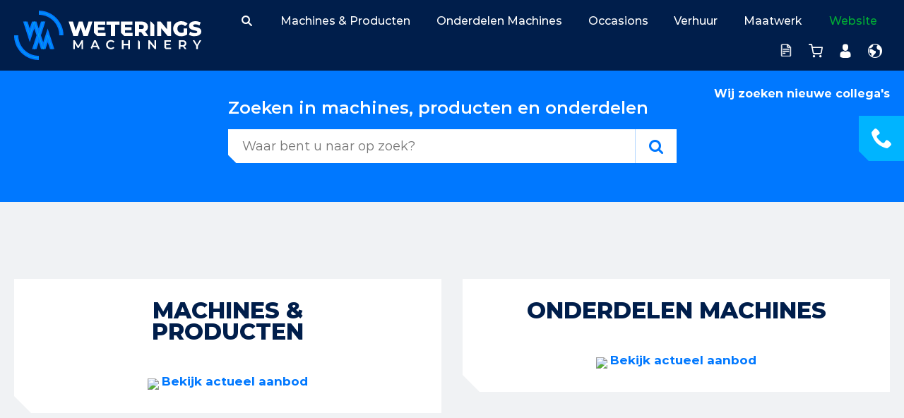

--- FILE ---
content_type: text/html; charset=utf-8
request_url: https://webshop.weterings.com/nl
body_size: 7806
content:


<!DOCTYPE html>
<html lang="nl">
<head>
  <!-- Google Tag Manager -->
  <script>(function(w,d,s,l,i){w[l]=w[l]||[];w[l].push({'gtm.start':new Date().getTime(),event:'gtm.js'});var f=d.getElementsByTagName(s)[0],j=d.createElement(s),dl=l!='dataLayer'?'&l='+l:'';j.async=true;j.src='https://www.googletagmanager.com/gtm.js?id='+i+dl;f.parentNode.insertBefore(j,f);})(window,document,'script','dataLayer','GTM-T97BWN4');</script>
  <!-- End Google Tag Manager -->

  <meta http-equiv="Content-Type" content="text/html; charset=utf-8">
  <meta name="viewport" content="width=device-width, initial-scale=1.0">

    <title>Weterings Machinery | Webshop</title>

  <link rel="apple-touch-icon" sizes="57x57" href="/Content/images/favicon/apple-icon-57x57.png">
  <link rel="apple-touch-icon" sizes="60x60" href="/Content/images/favicon/apple-icon-60x60.png">
  <link rel="apple-touch-icon" sizes="72x72" href="/Content/images/favicon/apple-icon-72x72.png">
  <link rel="apple-touch-icon" sizes="76x76" href="/Content/images/favicon/apple-icon-76x76.png">
  <link rel="apple-touch-icon" sizes="114x114" href="/Content/images/favicon/apple-icon-114x114.png">
  <link rel="apple-touch-icon" sizes="120x120" href="/Content/images/favicon/apple-icon-120x120.png">
  <link rel="apple-touch-icon" sizes="144x144" href="/Content/images/favicon/apple-icon-144x144.png">
  <link rel="apple-touch-icon" sizes="152x152" href="/Content/images/favicon/apple-icon-152x152.png">
  <link rel="apple-touch-icon" sizes="180x180" href="/Content/images/favicon/apple-icon-180x180.png">
  <link rel="icon" type="image/png" sizes="192x192" href="/Content/images/favicon/android-icon-192x192.png">
  <link rel="icon" type="image/png" sizes="32x32" href="/Content/images/favicon/favicon-32x32.png">
  <link rel="icon" type="image/png" sizes="96x96" href="/Content/images/favicon/favicon-96x96.png">
  <link rel="icon" type="image/png" sizes="16x16" href="/Content/images/favicon/favicon-16x16.png">
  <link rel="manifest" href="/Content/images/favicon/manifest.json">
  <meta name="msapplication-TileColor" content="#ffffff">
  <meta name="msapplication-TileImage" content="/ms-icon-144x144.png">

    <link rel="canonical" href="/nl">

  <link rel="stylesheet" href="/Content/sass/application.min.css.gz"/>
  

  

  <meta name="description" content="Kwaliteit, innovatie en service vormen het fundament van Weterings. Machinebouwers met dat beetje extra om klanten echt te ontzorgen."/>


  <meta name="twitter:card" content="summary"/>

  <meta name="twitter:site" content="@Weterings_WM"/>

  <meta name="og:title" content="Webshop Weterings Machinery"/>



  

<script type="application/ld+json">
{
	"@context": "http://schema.org",
	"@type": "Organization",
	"url": "https://webshop.weterings.nl",
	"logo": "https://webshop.weterings.com/Content/images/logo-weterings-machinery-no-text.svg"
}
</script>

<script type="application/ld+json">
	{
	"@context": "http://schema.org",
	"@type": "BreadcrumbList",
	"itemListElement":
	[
		
	{
			"@type": "ListItem",
			"position": 1,
			"name": "Home",
			"item": "https://webshop.weterings.nl"
			}
		
	]
	}
</script>

	<script type="application/ld+json">
    {
      "@context": "https://schema.org",
      "@type": "WebSite",
      "url": "https://webshop.weterings.nl/",
      "potentialAction": {
        "@type": "SearchAction",
        "target": "https://webshop.weterings.nl/nl/search?q={search_term_string}",
        "query-input": "required name=search_term_string"
      }
    }
</script>


</head>
<body data-aos-easing="ease-in-sine" data-aos-duration="400">

<!-- Google Tag Manager (noscript) -->
<noscript>
  <iframe src="https://www.googletagmanager.com/ns.html?id=GTM-T97BWN4"height="0" width="0" style="display:none;visibility:hidden"></iframe>
</noscript>
<!-- End Google Tag Manager (noscript) -->


<header class="d-print-none">
	<div class="container is-larger">
		<a class="logo" href="/nl">Weterings Machinery</a>
		<nav class="nav is-header-nav">
			<ul class="nav-container">
				<label for="search" class="search-toggle" role="button">
					<i class="icon icon-search-thin"></i>
				</label>

					<li class="nav-item has-children">
						<a href="/nl/machines-en-producten">
							<span class="hover-animation">Machines &amp; Producten</span>
						</a>
							<ul>
									<li class="nav-item">
										<a href="/nl/machines-en-producten/teeltwisseling-machines">
											<span class="hover-animation">Teeltwisseling Machines</span>
										</a>
									</li>
									<li class="nav-item">
										<a href="/nl/machines-en-producten/spuiten-gieten-doseren">
											<span class="hover-animation">Spuiten - Gieten - Doseren</span>
										</a>
									</li>
									<li class="nav-item">
										<a href="/nl/machines-en-producten/krijten-coaten-reinigen">
											<span class="hover-animation">Krijten - Coaten - Reinigen</span>
										</a>
									</li>
									<li class="nav-item">
										<a href="/nl/machines-en-producten/reinigen-desinfecteren">
											<span class="hover-animation">Reinigen &amp; Desinfecteren</span>
										</a>
									</li>
									<li class="nav-item">
										<a href="/nl/machines-en-producten/kassenbouw-kassensloop-scherming">
											<span class="hover-animation">Kassenbouw - Kassensloop - Scherming</span>
										</a>
									</li>
									<li class="nav-item">
										<a href="/nl/machines-en-producten/intern-transport">
											<span class="hover-animation">Intern Transport</span>
										</a>
									</li>
									<li class="nav-item">
										<a href="/nl/machines-en-producten/grondbewerking-tuinbouwinfra">
											<span class="hover-animation">Grondbewerking Tuinbouw &amp; Infra</span>
										</a>
									</li>
									<li class="nav-item">
										<a href="/nl/machines-en-producten/tractoren">
											<span class="hover-animation">Tractoren</span>
										</a>
									</li>
									<li class="nav-item">
										<a href="/nl/machines-en-producten/afvalcontainers">
											<span class="hover-animation">Afvalcontainers</span>
										</a>
									</li>
									<li class="nav-item">
										<a href="/nl/machines-en-producten/unieke-machines">
											<span class="hover-animation">Unieke Machines</span>
										</a>
									</li>
									<li class="nav-item">
										<a href="/nl/machines-en-producten/weterings-merchandise">
											<span class="hover-animation">Weterings Merchandise</span>
										</a>
									</li>
							</ul>
					</li>
					<li class="nav-item ">
						<a href="/nl/onderdelen-machines">
							<span class="hover-animation">Onderdelen Machines</span>
						</a>
					</li>
					<li class="nav-item ">
						<a href="/nl/occasions">
							<span class="hover-animation">Occasions</span>
						</a>
					</li>
					<li class="nav-item ">
						<a href="/nl/verhuur">
							<span class="hover-animation">Verhuur</span>
						</a>
					</li>

				<li class="nav-item">
						<a href="https://www.weterings.com/nl/maatwerk" rel="noopener">
								<span class="hover-animation">Maatwerk</span>
						</a>
				</li>

				<li class="nav-item is-webshop">
					<a href="https://www.weterings.com/" rel="noopener">
						<span class="hover-animation">Website</span>
					</a>
				</li>

				<li class="nav-item quotation">
					<a href="/nl/quotation">
						<img class="icon" src="/Content/fonts/icon/document.svg" width="18" height="18" />
						<span class="quantity d-none">0</span>
					</a>
				</li>

				<li class="nav-item cart">
					<a href="/nl/cart">
						<span class="icon icon-shopping"></span>
						<span class="quantity d-none">0</span>
					</a>
				</li>
				<dl class="languages user">
					<dt tabindex="0">
						Account
						<img src="/Content/fonts/icon/user.svg" class="icon" />
					</dt>
					<dd>
						<ul>

								<li>
									<a href="/nl/login">Inloggen</a>
								</li>
								<li>
									<a href="/nl/register">Registreren</a>
								</li>
						</ul>


					</dd>
				</dl>
				<dl class="languages">
					<dt tabindex="0">Nederlands</dt>
					<dd>
						<ul>
							<li>
								<a href="/nl/change-culture?lang=nl&amp;returnUrl=%2Fnl" rel="alternate" hreflang="nl">Nederlands</a>
							</li>
							<li>
								<a href="/nl/change-culture?lang=en&amp;returnUrl=%2Fnl" rel="alternate" hreflang="en">English</a>
							</li>
						</ul>
					</dd>
				</dl>

			</ul>
		</nav>
	</div>


	<input type="checkbox" id="nav-toggler">
	<label for="nav-toggler" class="nav-toggler flipper hamburger hamburger--spin d-print-none">
		<span class="hamburger-box">
			<span class="hamburger-inner"></span>
		</span>
	</label>
	<nav class="nav is-side-nav" aria-expanded="false">
		<ul class="nav-container">
				<li class="nav-item has-children">
					<a href="/nl/machines-en-producten">
						<span>Machines &amp; Producten</span>
					</a>
						<input type="checkbox" id="nav-0fe8987a-808c-4e03-870b-d1dbcf679ec8">
						<label for="nav-0fe8987a-808c-4e03-870b-d1dbcf679ec8">
							<i class="icon icon-arrow-down"></i>
						</label>
						<ul>
								<li class="nav-item">
									<a href="/nl/machines-en-producten/teeltwisseling-machines">
										<span>Teeltwisseling Machines</span>
									</a>
								</li>
								<li class="nav-item">
									<a href="/nl/machines-en-producten/spuiten-gieten-doseren">
										<span>Spuiten - Gieten - Doseren</span>
									</a>
								</li>
								<li class="nav-item">
									<a href="/nl/machines-en-producten/krijten-coaten-reinigen">
										<span>Krijten - Coaten - Reinigen</span>
									</a>
								</li>
								<li class="nav-item">
									<a href="/nl/machines-en-producten/reinigen-desinfecteren">
										<span>Reinigen &amp; Desinfecteren</span>
									</a>
								</li>
								<li class="nav-item">
									<a href="/nl/machines-en-producten/kassenbouw-kassensloop-scherming">
										<span>Kassenbouw - Kassensloop - Scherming</span>
									</a>
								</li>
								<li class="nav-item">
									<a href="/nl/machines-en-producten/intern-transport">
										<span>Intern Transport</span>
									</a>
								</li>
								<li class="nav-item">
									<a href="/nl/machines-en-producten/grondbewerking-tuinbouwinfra">
										<span>Grondbewerking Tuinbouw &amp; Infra</span>
									</a>
								</li>
								<li class="nav-item">
									<a href="/nl/machines-en-producten/tractoren">
										<span>Tractoren</span>
									</a>
								</li>
								<li class="nav-item">
									<a href="/nl/machines-en-producten/afvalcontainers">
										<span>Afvalcontainers</span>
									</a>
								</li>
								<li class="nav-item">
									<a href="/nl/machines-en-producten/unieke-machines">
										<span>Unieke Machines</span>
									</a>
								</li>
								<li class="nav-item">
									<a href="/nl/machines-en-producten/weterings-merchandise">
										<span>Weterings Merchandise</span>
									</a>
								</li>
						</ul>
				</li>
				<li class="nav-item ">
					<a href="/nl/onderdelen-machines">
						<span>Onderdelen Machines</span>
					</a>
				</li>
				<li class="nav-item ">
					<a href="/nl/occasions">
						<span>Occasions</span>
					</a>
				</li>


			<li class="nav-item">
				<a href="https://www.weterings.com/nl/maatwerk" rel="noopener">
					<span>Maatwerk</span>
				</a>
			</li>
			<li class="nav-item quotation">
				<a href="/nl/quotation">
					<span class="position-relative">
						Offerte
						<span class="quantity d-none">0</span>
					</span>
				</a>
			</li>
			<li class="nav-item cart">
				<a href="/nl/cart">
					<span class="position-relative">
						Winkelwagen
						<span class="quantity d-none">0</span>
					</span>
				</a>
			</li>
			<li class="nav-item is-webshop">
				<a href="https://www.weterings.com/" rel="noopener">
					<span class="hover-animation">Website</span>
				</a>
			</li>
			<li class="nav-item">
				<a href="/nl/account">
					<span>Account</span>
				</a>



				<input type="checkbox" id="nav-c6a6ca78-6ef9-42d9-b5c6-a34c6ea86822">
				<label for="nav-c6a6ca78-6ef9-42d9-b5c6-a34c6ea86822">
					<i class="icon icon-arrow-down"></i>
				</label>

				<ul>
						<li class="nav-item">
							<a href="/nl/login">
								<span>Inloggen</span>
							</a>
						</li>
						<li class="nav-item">
							<a href="/nl/register">
								<span>Registreren</span>
							</a>
						</li>
				</ul>
			</li>

			<dl class="languages">
				<dt tabindex="0">Nederlands</dt>
				<dd>
					<ul>
						<li>
							<a href="/nl/change-culture?lang=nl&amp;returnUrl=%2Fnl" rel="alternate" hreflang="nl">Nederlands</a>
						</li>
						<li>
							<a href="/nl/change-culture?lang=en&amp;returnUrl=%2Fnl" rel="alternate" hreflang="en">English</a>
						</li>
					</ul>
				</dd>
			</dl>

		</ul>
	</nav>
	<input type="checkbox" id="search">
	<div class="search-wrapper" aria-expanded="false">
		<div class="container is-medium" style="z-index: 1000;">
			<form action="/nl/search" id="wrappersearch" method="get" class="search">
				<input type="search" class="input" id="q" name="q" placeholder="Zoeken" autocomplete="off">
				<button type="submit">
					<i class="icon icon-search"></i> <span class="visuallyhidden">Zoeken</span>
				</button>
			</form>
		</div>
		<div class="suggestions container is-medium list d-flex flex-column justify-content-start mt-3">
			<div class="suggestions-wrapper"></div>
			<button class="button all-search-results" data-submit="wrappersearch" style="display:none;">Alle zoekresultaten</button>
		</div>
	</div>
	<label for="search" class="flipper is-search d-print-none" role="button">
		<i class="icon icon-search"></i>
	</label>
	<a class="vacancies-button" href="https://www.weterings.com/nl/weterings/werken-bij-weterings">Wij zoeken nieuwe collega's</a>
<a class="flipper is-light is-telephone d-print-none" data-telephone="0174 - 416 481" href="tel:0174416481">0174 - 416 481</a>
<a class="flipper is-light is-webshop d-print-none" href="/nl/cart" rel="noopener">
		<span class="quantity d-none">0</span>
</a>

<a class="flipper is-light is-quotation d-print-none" href="/nl/quotation" rel="noopener">
	<img src="/Content/fonts/icon/document.svg" width="22" height="22">
	<span class="quantity d-none">0</span>
</a>
</header>


<main>
	<div data-aos="fade">
		

		

<section id="search-bar">
	<div class="bs-container">
		<div class="row justify-content-center">
			<div class="col-12 col-lg-7 mx-auto">
				<p>Zoeken in machines, producten en onderdelen</p>
<form action="/nl/search" id="homesearch" method="get">					<input type="search" class="input" id="home-search" name="q" placeholder="Waar bent u naar op zoek?" autocomplete="off">
					<button type="submit">
						<i class="icon icon-search"></i> <span class="visuallyhidden">Zoeken</span>
					</button>
</form>			</div>
			<div class="home-suggestions col-12 col-lg-7 mx-auto mt-3">
				<div class="suggestions-wrapper"></div>
				<button class="button all-search-results" data-submit="homesearch" style="display:none;">Alle zoekresultaten</button>
			</div>
		</div>
	</div>
</section>


<div class="has-grey-background content-block">
  <div class="container is-larger">
    <div class="row">
          <div class="col-12 col-lg-6">
              <a href="/nl/machines-en-producten" class="group-block">

            <h2>Machines &amp; Producten</h2>
            <img data-src="https://weterings-mechanisatie.overallcloudresources.net/1624884435/groupImages/101b195b-0078-47c8-9723-95ea7269eaec.jpg?width=600&height=300&mode=canvas&format=jpg" width="600" height="300"/>
            <span>Bekijk actueel aanbod</span>

              </a>
          </div>
          <div class="col-12 col-lg-6">
              <a href="/nl/onderdelen-machines" class="group-block">

            <h2>Onderdelen Machines</h2>
            <img data-src="https://weterings-mechanisatie.overallcloudresources.net/1624884452/groupImages/b5abb3a4-fce3-49fb-8ca4-3f97f4e35f8c.jpg?width=600&height=300&mode=canvas&format=jpg" width="600" height="300"/>
            <span>Bekijk actueel aanbod</span>

              </a>
          </div>
    </div>
  </div>
</div>

<div class="category-slider products" id="producten" data-aos="fade">
  <div class="columns has-no-wrap">

      <div class="column is-50-t is-33-l is-25-lm" data-aos="fade">
        <a href="/nl/product/0751851/bio-chopper-compact-ti530/bio-chopper-compact-tfc03" class="product">
            <figure class="product-logo">
              <img data-src="https://weterings-mechanisatie.overallcloudresources.net/cms-resources/3715/bio-chopper-series.png?width=300&height=100&format=jpg"/>
            </figure>
          <figure class="image is-square">
            <img alt="Bio Chopper Compact TI530 Gewasversnipperaar" height="400" width="400" data-src="https://weterings-mechanisatie.overallcloudresources.net/1624009938/dossier-art/BIO%20CHOPPER%20COMPA_0751851/0751851-001.png?width=400&amp;height=400&amp;mode=canvas&amp;format=jpg"/>
          </figure>
          <div class="content-block">
            <h2 class="title">
              <span>Bio Chopper Compact TI530 Gewasversnipperaar</span>
            </h2>
            <span class="product-code">
              0751851
            </span>
          </div>
        </a>
      </div>
      <div class="column is-50-t is-33-l is-25-lm" data-aos="fade">
        <a href="/nl/product/0752015/bio-hopper-compact-ext/bio-hopper-series" class="product">
            <figure class="product-logo">
              <img data-src="https://weterings-mechanisatie.overallcloudresources.net/cms-resources/3716/bio-hopper-series.png?width=300&height=100&format=jpg"/>
            </figure>
          <figure class="image is-square">
            <img alt="Bio Hopper Compact EXT" height="400" width="400" data-src="https://weterings-mechanisatie.overallcloudresources.net/1620025516/dossier-art/BIO_0752015/0752015-001.png?width=400&amp;height=400&amp;mode=canvas&amp;format=jpg"/>
          </figure>
          <div class="content-block">
            <h2 class="title">
              <span>Bio Hopper Compact EXT</span>
            </h2>
            <span class="product-code">
              0752015
            </span>
          </div>
        </a>
      </div>
      <div class="column is-50-t is-33-l is-25-lm" data-aos="fade">
        <a href="/nl/product/0924210/pompw4wp63set-600k-wcr-dr/spuitwagens-600-liter-kuip" class="product">
            <figure class="product-logo">
              <img data-src="https://weterings-mechanisatie.overallcloudresources.net/cms-resources/3720/spraying-cart-series.png?width=300&height=100&format=jpg"/>
            </figure>
          <figure class="image is-square">
            <img alt="Spuitwagen 600K - Plunjerpomp P63 42l/min~50bar - WCR (Draaibaar)" height="400" width="400" data-src="https://weterings-mechanisatie.overallcloudresources.net/1599728127/dossier-art/POMPW.4W.P63SET_0924210/0924210-001.png?width=400&amp;height=400&amp;mode=canvas&amp;format=jpg"/>
          </figure>
          <div class="content-block">
            <h2 class="title">
              <span>Spuitwagen 600K - Plunjerpomp P63 42l/min~50bar - WCR (Draaibaar)</span>
            </h2>
            <span class="product-code">
              0924210
            </span>
          </div>
        </a>
      </div>
      <div class="column is-50-t is-33-l is-25-lm" data-aos="fade">
        <a href="/nl/product/2460006/doekwasreiniger/looftrekdoeken-toebehoren" class="product">
          <figure class="image is-square">
            <img alt="Doekwasreiniger" height="400" width="400" data-src="https://weterings-mechanisatie.overallcloudresources.net/1726487197/dossier-art/DOEKWASREINIGER_2460006/2460006-001.png?width=400&amp;height=400&amp;mode=canvas&amp;format=jpg"/>
          </figure>
          <div class="content-block">
            <h2 class="title">
              <span>Doekwasreiniger</span>
            </h2>
            <span class="product-code">
              2460006
            </span>
          </div>
        </a>
      </div>
      <div class="column is-50-t is-33-l is-25-lm" data-aos="fade">
        <a href="/nl/product/2465020/zaadspoel-stations-rvs-1set4bakken/spoel-stations" class="product">
            <figure class="product-logo">
              <img data-src="https://weterings-mechanisatie.overallcloudresources.net/cms-resources/3764/tailor-made.png?width=300&height=100&format=jpg"/>
            </figure>
          <figure class="image is-square">
            <img alt="Zaadspoelinstallatie" height="400" width="400" data-src="https://weterings-mechanisatie.overallcloudresources.net/1605690013/dossier-art/ZAADSPOEL_2465020/2465020-001.png?width=400&amp;height=400&amp;mode=canvas&amp;format=jpg"/>
          </figure>
          <div class="content-block">
            <h2 class="title">
              <span>Zaadspoelinstallatie</span>
            </h2>
            <span class="product-code">
              2465020
            </span>
          </div>
        </a>
      </div>
      <div class="column is-50-t is-33-l is-25-lm" data-aos="fade">
        <a href="/nl/product/0352005/donkey-te-20-lader-accus" class="product">
            <figure class="product-logo">
              <img data-src="https://weterings-mechanisatie.overallcloudresources.net/cms-resources/3717/donkey-series.png?width=300&height=100&format=jpg"/>
            </figure>
          <figure class="image is-square">
            <img alt="Donkey TE-20 (Inclusief accu&#39;s en oplader)" height="400" width="400" data-src="https://weterings-mechanisatie.overallcloudresources.net/1647612423/dossier-art/DONKEY%20TE20%20LADER_0352005/0352005-001.png?width=400&amp;height=400&amp;mode=canvas&amp;format=jpg"/>
          </figure>
          <div class="content-block">
            <h2 class="title">
              <span>Donkey TE-20 (Inclusief accu&#39;s en oplader)</span>
            </h2>
            <span class="product-code">
              0352005
            </span>
          </div>
        </a>
      </div>
      <div class="column is-50-t is-33-l is-25-lm" data-aos="fade">
        <a href="/nl/product/0500534/wcr-2x-dosatron-opvoerpomp-type-1-2x60t/elektrische-slanghaspels" class="product">
            <figure class="product-logo">
              <img data-src="https://weterings-mechanisatie.overallcloudresources.net/cms-resources/3722/wcr-series.png?width=300&height=100&format=jpg"/>
            </figure>
          <figure class="image is-square">
            <img alt="WCR Slanghaspel 335mm &#216;1&quot; (Dubbele Dosatron D3RE2+BP)(Opvoerpomp type 1)" height="400" width="400" data-src="https://weterings-mechanisatie.overallcloudresources.net/1625229444/dossier-art/WCR%202XDOSATRON%20OP_0500534/0500534-001.png?width=400&amp;height=400&amp;mode=canvas&amp;format=jpg"/>
          </figure>
          <div class="content-block">
            <h2 class="title">
              <span>WCR Slanghaspel 335mm &#216;1&quot; (Dubbele Dosatron D3RE2+BP)(Opvoerpomp type 1)</span>
            </h2>
            <span class="product-code">
              0500534
            </span>
          </div>
        </a>
      </div>
      <div class="column is-50-t is-33-l is-25-lm" data-aos="fade">
        <a href="/nl/product/0699895/top-spin-r/weterings-hoogwerkers" class="product">
            <figure class="product-logo">
              <img data-src="https://weterings-mechanisatie.overallcloudresources.net/cms-resources/3721/top-spin-series.png?width=300&height=100&format=jpg"/>
            </figure>
          <figure class="image is-square">
            <img alt="Top-Spin 700R Schaarhoogwerker" height="400" width="400" data-src="https://weterings-mechanisatie.overallcloudresources.net/1623767738/dossier-art/TOP-SPIN_0699895/0699895-001.png?width=400&amp;height=400&amp;mode=canvas&amp;format=jpg"/>
          </figure>
          <div class="content-block">
            <h2 class="title">
              <span>Top-Spin 700R Schaarhoogwerker</span>
            </h2>
            <span class="product-code">
              0699895
            </span>
          </div>
        </a>
      </div>
      <div class="column is-50-t is-33-l is-25-lm" data-aos="fade">
        <a href="/nl/product/0751650/bio-chopper-rze-63a/bio-chopper-elektrisch-rze" class="product">
            <figure class="product-logo">
              <img data-src="https://weterings-mechanisatie.overallcloudresources.net/cms-resources/3715/bio-chopper-series.png?width=300&height=100&format=jpg"/>
            </figure>
          <figure class="image is-square">
            <img alt="Bio Chopper RZE Elektrische Gewasversnipperaar" height="400" width="400" data-src="https://weterings-mechanisatie.overallcloudresources.net/1748586819/dossier-art/BIO%20CHOPPER%20RZE_0751650/0751650-001.png?width=400&amp;height=400&amp;mode=canvas&amp;format=jpg"/>
          </figure>
          <div class="content-block">
            <h2 class="title">
              <span>Bio Chopper RZE Elektrische Gewasversnipperaar</span>
            </h2>
            <span class="product-code">
              0751650
            </span>
          </div>
        </a>
      </div>
      <div class="column is-50-t is-33-l is-25-lm" data-aos="fade">
        <a href="/nl/product/1100272/ank2706lzb-raexhardox/leveller-lzb-series" class="product">
            <figure class="product-logo">
              <img data-src="https://weterings-mechanisatie.overallcloudresources.net/cms-resources/3724/ank-leveler-series.png?width=300&height=100&format=jpg"/>
            </figure>
          <figure class="image is-square">
            <img alt="ANK2706LZB Leveller Egaliseermachine" height="400" width="400" data-src="https://weterings-mechanisatie.overallcloudresources.net/1649058140/dossier-art/ANK2706LZB_1100272/1100272-001.png?width=400&amp;height=400&amp;mode=canvas&amp;format=jpg"/>
          </figure>
          <div class="content-block">
            <h2 class="title">
              <span>ANK2706LZB Leveller Egaliseermachine</span>
            </h2>
            <span class="product-code">
              1100272
            </span>
          </div>
        </a>
      </div>
      <div class="column is-50-t is-33-l is-25-lm" data-aos="fade">
        <a href="/nl/product/1102200/rw220t-kilverbord-4-wiel/kilverbord-220" class="product">
            <figure class="product-logo">
              <img data-src="https://weterings-mechanisatie.overallcloudresources.net/cms-resources/3719/rw-grader-series.png?width=300&height=100&format=jpg"/>
            </figure>
          <figure class="image is-square">
            <img alt="RW220T Kilverbord (4 Wielen)" height="400" width="400" data-src="https://weterings-mechanisatie.overallcloudresources.net/1625566473/dossier-art/RW220T%20%20KILVERBOR_1102200/1102200-001.png?width=400&amp;height=400&amp;mode=canvas&amp;format=jpg"/>
          </figure>
          <div class="content-block">
            <h2 class="title">
              <span>RW220T Kilverbord (4 Wielen)</span>
            </h2>
            <span class="product-code">
              1102200
            </span>
          </div>
        </a>
      </div>
      <div class="column is-50-t is-33-l is-25-lm" data-aos="fade">
        <a href="/nl/product/1191650/loofriek-171cm-10pen-3arm-2cil/loofrieken" class="product">
          <figure class="image is-square">
            <img alt="Loofriek 171 - 10 Pennen" height="400" width="400" data-src="https://weterings-mechanisatie.overallcloudresources.net/1551360358/dossier-art/LOOFRIEK_1191650/1191650-001.png?width=400&amp;height=400&amp;mode=canvas&amp;format=jpg"/>
          </figure>
          <div class="content-block">
            <h2 class="title">
              <span>Loofriek 171 - 10 Pennen</span>
            </h2>
            <span class="product-code">
              1191650
            </span>
          </div>
        </a>
      </div>
      <div class="column is-50-t is-33-l is-25-lm" data-aos="fade">
        <a href="/nl/product/2160110/schrobm-factory-cat-gtx-30fc/schrobmachines" class="product">
          <figure class="image is-square">
            <img alt="Factory Cat GTX Schrobmachine" height="400" width="400" data-src="https://weterings-mechanisatie.overallcloudresources.net/1589276480/dossier-art/SCHROBM.FACTORY_2160110/2160110-001.png?width=400&amp;height=400&amp;mode=canvas&amp;format=jpg"/>
          </figure>
          <div class="content-block">
            <h2 class="title">
              <span>Factory Cat GTX Schrobmachine</span>
            </h2>
            <span class="product-code">
              2160110
            </span>
          </div>
        </a>
      </div>
      <div class="column is-50-t is-33-l is-25-lm" data-aos="fade">
        <a href="/nl/product/2460032/bio-hopper-extf-sc/bio-hopper-series" class="product">
            <figure class="product-logo">
              <img data-src="https://weterings-mechanisatie.overallcloudresources.net/cms-resources/3716/bio-hopper-series.png?width=300&height=100&format=jpg"/>
            </figure>
          <figure class="image is-square">
            <img alt="Bio Hopper EXTF-SC" height="400" width="400" data-src="https://weterings-mechanisatie.overallcloudresources.net/1612778910/dossier-art/BIO_2460032/2460032-001.png?width=400&amp;height=400&amp;mode=canvas&amp;format=jpg"/>
          </figure>
          <div class="content-block">
            <h2 class="title">
              <span>Bio Hopper EXTF-SC</span>
            </h2>
            <span class="product-code">
              2460032
            </span>
          </div>
        </a>
      </div>
  </div>
</div>


	</div>

		<a class="custome-made-banner" href="https://www.weterings.com/nl/maatwerk" target="_blank" data-aos="fade">
			<div class="container is-larger">
				<div class="columns">
					<div class="column is-50-l">
						<div class="custome-made-banner-text">
							Maatwerk wensen?<strong> lees alles over de uitgebreide maatwerk mogelijkheden.</strong>
						</div>
					</div>
				</div>
			</div>
		</a>
</main>

<footer data-aos="fade">
  <div class="container is-larger">
    <div class="columns has-gutter-140">
      <div class="column is-50-l">
        <h2 class="title is-smaller">
          <strong>Direct contact</strong>
          <br>Bel 0174 416 481
        </h2>
        <a href="https://www.weterings.com/nl/weterings/contact" class="button">
          <span>Meer contact</span>
        </a>
      </div>
      <div class="column is-50-l gallery">
        <h2 class="title is-smaller">
          <strong>Nieuwsbrief</strong>
          <br>Weterings Machinery
        </h2>
        <button class="button" rel="lightbox" data-iframe="true" data-src="https://eepurl.com/dzYwzP">
          <span>Aanmelden</span>
        </button>
      </div>
    </div>
    <div class="row">
      <div class="col-12 col-lg-auto ml-auto order-first order-lg-last">
        <ul class="social-media">
          <li>
            <a href="https://www.instagram.com/weterings_machinery/ " rel="noopener" target="_blank">
              <i class="icon icon-instagram"></i><span class="visuallyhidden"> Instagram</span>
            </a>
          </li>
          <li>
            <a href="https://www.facebook.com/Weterings-Machinery-198530370269081/" rel="noopener" target="_blank">
              <i class="icon icon-facebook"></i><span class="visuallyhidden"> Facebook</span>
            </a>
          </li>
          <li>
            <a href="https://twitter.com/Weterings_WM" rel="noopener" target="_blank">
              <i class="icon icon-twitter"></i><span class="visuallyhidden"> Twitter</span>
            </a>
          </li>
          <li>
            <a href="https://www.youtube.com/user/Weteringsmech" rel="noopener" target="_blank">
              <i class="icon icon-youtube"></i><span class="visuallyhidden"> YouTube</span>
            </a>
          </li>
          <li>
            <a href="https://www.linkedin.com/company/weterings-mechanisatie/" rel="noopener" target="_blank">
              <i class="icon icon-linkedin"></i><span class="visuallyhidden"> LinkedIn</span>
            </a>
          </li>
        </ul>
      </div>
      <div class="col-12 col-lg-auto">
        <ul class="legal">
          <li>© 2026 Weterings Machinery</li>
          <li>
            <a href="https://www.weterings.com/nl/sitemap" target="_blank">Sitemap</a>
          </li>
          <li>
            <a href="https://www.weterings.com/nl/disclaimer" target="_blank">Disclaimer</a>
          </li>
          <li>
            <a href="https://www.weterings.com/nl/privacy-en-cookieverklaring" target="_blank">Privacy- en cookieverklaring</a>
          </li>
        </ul>
      </div>
    </div>
  </div>
</footer>


<script type="text/javascript">
	const noAccessTooltipMessage = "Toegang tot deze machinedetails is niet gekoppeld aan uw gebruikersaccount. Neem contact op met Weterings Machinery (<a href='mailto:verkoop@weterings.nl'>verkoop@weterings.nl</a>)<br/><br/><a class='font-weight-bold' href='/nl/login'>Inloggen</a> of <a class='font-weight-bold' href='/nl/register'>registreren</a>";
	const errorTitle = "Er is een fout opgetreden";
	const errorText = "Als deze fout zich blijft voordoen, neem dan contact met ons op.";
</script>

	<script src="/Content/js/jquery.min.js.gz"></script>
	
	<script src="/Content/js/swiper.min.js.gz"></script>

	<script type="text/javascript" src="/Content/js/application.min.js.gz"></script>
	

<script type="text/javascript">
	const el = document.querySelectorAll('img');
	const observer = lozad(el);
	observer.observe();

</script>

</body>
</html>


--- FILE ---
content_type: text/css
request_url: https://webshop.weterings.com/Content/sass/application.min.css.gz
body_size: 38091
content:
/*!
 * Bootstrap v4.0.0 (https://getbootstrap.com)
 * Copyright 2011-2018 The Bootstrap Authors
 * Copyright 2011-2018 Twitter, Inc.
 * Licensed under MIT (https://github.com/twbs/bootstrap/blob/master/LICENSE)
 */.bs-container{width:100%;padding-right:15px;padding-left:15px;margin-right:auto;margin-left:auto}@media(min-width: 432px){.bs-container{max-width:540px}}@media(min-width: 768px){.bs-container{max-width:720px}}@media(min-width: 1024px){.bs-container{max-width:960px}}@media(min-width: 1280px){.bs-container{max-width:1140px}}.bs-container-fluid{width:100%;padding-right:15px;padding-left:15px;margin-right:auto;margin-left:auto}.row{display:flex;flex-wrap:wrap;margin-right:-15px;margin-left:-15px}.no-gutters{margin-right:0;margin-left:0}.no-gutters>.col,.no-gutters>[class*=col-]{padding-right:0;padding-left:0}.col-xl,.col-xl-auto,.col-xl-12,.col-xl-11,.col-xl-10,.col-xl-9,.col-xl-8,.col-xl-7,.col-xl-6,.col-xl-5,.col-xl-4,.col-xl-3,.col-xl-2,.col-xl-1,.col-lg,.col-lg-auto,.col-lg-12,.col-lg-11,.col-lg-10,.col-lg-9,.col-lg-8,.col-lg-7,.col-lg-6,.col-lg-5,.col-lg-4,.col-lg-3,.col-lg-2,.col-lg-1,.col-md,.col-md-auto,.col-md-12,.col-md-11,.col-md-10,.col-md-9,.col-md-8,.col-md-7,.col-md-6,.col-md-5,.col-md-4,.col-md-3,.col-md-2,.col-md-1,.col-sm,.col-sm-auto,.col-sm-12,.col-sm-11,.col-sm-10,.col-sm-9,.col-sm-8,.col-sm-7,.col-sm-6,.col-sm-5,.col-sm-4,.col-sm-3,.col-sm-2,.col-sm-1,.col,.col-auto,.col-12,.col-11,.col-10,.col-9,.col-8,.col-7,.col-6,.col-5,.col-4,.col-3,.col-2,.col-1{position:relative;width:100%;min-height:1px;padding-right:15px;padding-left:15px}.col{flex-basis:0;flex-grow:1;max-width:100%}.col-auto{flex:0 0 auto;width:auto;max-width:none}.col-1{flex:0 0 8.3333333333%;max-width:8.3333333333%}.col-2{flex:0 0 16.6666666667%;max-width:16.6666666667%}.col-3{flex:0 0 25%;max-width:25%}.col-4{flex:0 0 33.3333333333%;max-width:33.3333333333%}.col-5{flex:0 0 41.6666666667%;max-width:41.6666666667%}.col-6{flex:0 0 50%;max-width:50%}.col-7{flex:0 0 58.3333333333%;max-width:58.3333333333%}.col-8{flex:0 0 66.6666666667%;max-width:66.6666666667%}.col-9{flex:0 0 75%;max-width:75%}.col-10{flex:0 0 83.3333333333%;max-width:83.3333333333%}.col-11{flex:0 0 91.6666666667%;max-width:91.6666666667%}.col-12{flex:0 0 100%;max-width:100%}.order-first{order:-1}.order-last{order:13}.order-0{order:0}.order-1{order:1}.order-2{order:2}.order-3{order:3}.order-4{order:4}.order-5{order:5}.order-6{order:6}.order-7{order:7}.order-8{order:8}.order-9{order:9}.order-10{order:10}.order-11{order:11}.order-12{order:12}.offset-1{margin-left:8.3333333333%}.offset-2{margin-left:16.6666666667%}.offset-3{margin-left:25%}.offset-4{margin-left:33.3333333333%}.offset-5{margin-left:41.6666666667%}.offset-6{margin-left:50%}.offset-7{margin-left:58.3333333333%}.offset-8{margin-left:66.6666666667%}.offset-9{margin-left:75%}.offset-10{margin-left:83.3333333333%}.offset-11{margin-left:91.6666666667%}@media(min-width: 432px){.col-sm{flex-basis:0;flex-grow:1;max-width:100%}.col-sm-auto{flex:0 0 auto;width:auto;max-width:none}.col-sm-1{flex:0 0 8.3333333333%;max-width:8.3333333333%}.col-sm-2{flex:0 0 16.6666666667%;max-width:16.6666666667%}.col-sm-3{flex:0 0 25%;max-width:25%}.col-sm-4{flex:0 0 33.3333333333%;max-width:33.3333333333%}.col-sm-5{flex:0 0 41.6666666667%;max-width:41.6666666667%}.col-sm-6{flex:0 0 50%;max-width:50%}.col-sm-7{flex:0 0 58.3333333333%;max-width:58.3333333333%}.col-sm-8{flex:0 0 66.6666666667%;max-width:66.6666666667%}.col-sm-9{flex:0 0 75%;max-width:75%}.col-sm-10{flex:0 0 83.3333333333%;max-width:83.3333333333%}.col-sm-11{flex:0 0 91.6666666667%;max-width:91.6666666667%}.col-sm-12{flex:0 0 100%;max-width:100%}.order-sm-first{order:-1}.order-sm-last{order:13}.order-sm-0{order:0}.order-sm-1{order:1}.order-sm-2{order:2}.order-sm-3{order:3}.order-sm-4{order:4}.order-sm-5{order:5}.order-sm-6{order:6}.order-sm-7{order:7}.order-sm-8{order:8}.order-sm-9{order:9}.order-sm-10{order:10}.order-sm-11{order:11}.order-sm-12{order:12}.offset-sm-0{margin-left:0}.offset-sm-1{margin-left:8.3333333333%}.offset-sm-2{margin-left:16.6666666667%}.offset-sm-3{margin-left:25%}.offset-sm-4{margin-left:33.3333333333%}.offset-sm-5{margin-left:41.6666666667%}.offset-sm-6{margin-left:50%}.offset-sm-7{margin-left:58.3333333333%}.offset-sm-8{margin-left:66.6666666667%}.offset-sm-9{margin-left:75%}.offset-sm-10{margin-left:83.3333333333%}.offset-sm-11{margin-left:91.6666666667%}}@media(min-width: 768px){.col-md{flex-basis:0;flex-grow:1;max-width:100%}.col-md-auto{flex:0 0 auto;width:auto;max-width:none}.col-md-1{flex:0 0 8.3333333333%;max-width:8.3333333333%}.col-md-2{flex:0 0 16.6666666667%;max-width:16.6666666667%}.col-md-3{flex:0 0 25%;max-width:25%}.col-md-4{flex:0 0 33.3333333333%;max-width:33.3333333333%}.col-md-5{flex:0 0 41.6666666667%;max-width:41.6666666667%}.col-md-6{flex:0 0 50%;max-width:50%}.col-md-7{flex:0 0 58.3333333333%;max-width:58.3333333333%}.col-md-8{flex:0 0 66.6666666667%;max-width:66.6666666667%}.col-md-9{flex:0 0 75%;max-width:75%}.col-md-10{flex:0 0 83.3333333333%;max-width:83.3333333333%}.col-md-11{flex:0 0 91.6666666667%;max-width:91.6666666667%}.col-md-12{flex:0 0 100%;max-width:100%}.order-md-first{order:-1}.order-md-last{order:13}.order-md-0{order:0}.order-md-1{order:1}.order-md-2{order:2}.order-md-3{order:3}.order-md-4{order:4}.order-md-5{order:5}.order-md-6{order:6}.order-md-7{order:7}.order-md-8{order:8}.order-md-9{order:9}.order-md-10{order:10}.order-md-11{order:11}.order-md-12{order:12}.offset-md-0{margin-left:0}.offset-md-1{margin-left:8.3333333333%}.offset-md-2{margin-left:16.6666666667%}.offset-md-3{margin-left:25%}.offset-md-4{margin-left:33.3333333333%}.offset-md-5{margin-left:41.6666666667%}.offset-md-6{margin-left:50%}.offset-md-7{margin-left:58.3333333333%}.offset-md-8{margin-left:66.6666666667%}.offset-md-9{margin-left:75%}.offset-md-10{margin-left:83.3333333333%}.offset-md-11{margin-left:91.6666666667%}}@media(min-width: 1024px){.col-lg{flex-basis:0;flex-grow:1;max-width:100%}.col-lg-auto{flex:0 0 auto;width:auto;max-width:none}.col-lg-1{flex:0 0 8.3333333333%;max-width:8.3333333333%}.col-lg-2{flex:0 0 16.6666666667%;max-width:16.6666666667%}.col-lg-3{flex:0 0 25%;max-width:25%}.col-lg-4{flex:0 0 33.3333333333%;max-width:33.3333333333%}.col-lg-5{flex:0 0 41.6666666667%;max-width:41.6666666667%}.col-lg-6{flex:0 0 50%;max-width:50%}.col-lg-7{flex:0 0 58.3333333333%;max-width:58.3333333333%}.col-lg-8{flex:0 0 66.6666666667%;max-width:66.6666666667%}.col-lg-9{flex:0 0 75%;max-width:75%}.col-lg-10{flex:0 0 83.3333333333%;max-width:83.3333333333%}.col-lg-11{flex:0 0 91.6666666667%;max-width:91.6666666667%}.col-lg-12{flex:0 0 100%;max-width:100%}.order-lg-first{order:-1}.order-lg-last{order:13}.order-lg-0{order:0}.order-lg-1{order:1}.order-lg-2{order:2}.order-lg-3{order:3}.order-lg-4{order:4}.order-lg-5{order:5}.order-lg-6{order:6}.order-lg-7{order:7}.order-lg-8{order:8}.order-lg-9{order:9}.order-lg-10{order:10}.order-lg-11{order:11}.order-lg-12{order:12}.offset-lg-0{margin-left:0}.offset-lg-1{margin-left:8.3333333333%}.offset-lg-2{margin-left:16.6666666667%}.offset-lg-3{margin-left:25%}.offset-lg-4{margin-left:33.3333333333%}.offset-lg-5{margin-left:41.6666666667%}.offset-lg-6{margin-left:50%}.offset-lg-7{margin-left:58.3333333333%}.offset-lg-8{margin-left:66.6666666667%}.offset-lg-9{margin-left:75%}.offset-lg-10{margin-left:83.3333333333%}.offset-lg-11{margin-left:91.6666666667%}}@media(min-width: 1280px){.col-xl{flex-basis:0;flex-grow:1;max-width:100%}.col-xl-auto{flex:0 0 auto;width:auto;max-width:none}.col-xl-1{flex:0 0 8.3333333333%;max-width:8.3333333333%}.col-xl-2{flex:0 0 16.6666666667%;max-width:16.6666666667%}.col-xl-3{flex:0 0 25%;max-width:25%}.col-xl-4{flex:0 0 33.3333333333%;max-width:33.3333333333%}.col-xl-5{flex:0 0 41.6666666667%;max-width:41.6666666667%}.col-xl-6{flex:0 0 50%;max-width:50%}.col-xl-7{flex:0 0 58.3333333333%;max-width:58.3333333333%}.col-xl-8{flex:0 0 66.6666666667%;max-width:66.6666666667%}.col-xl-9{flex:0 0 75%;max-width:75%}.col-xl-10{flex:0 0 83.3333333333%;max-width:83.3333333333%}.col-xl-11{flex:0 0 91.6666666667%;max-width:91.6666666667%}.col-xl-12{flex:0 0 100%;max-width:100%}.order-xl-first{order:-1}.order-xl-last{order:13}.order-xl-0{order:0}.order-xl-1{order:1}.order-xl-2{order:2}.order-xl-3{order:3}.order-xl-4{order:4}.order-xl-5{order:5}.order-xl-6{order:6}.order-xl-7{order:7}.order-xl-8{order:8}.order-xl-9{order:9}.order-xl-10{order:10}.order-xl-11{order:11}.order-xl-12{order:12}.offset-xl-0{margin-left:0}.offset-xl-1{margin-left:8.3333333333%}.offset-xl-2{margin-left:16.6666666667%}.offset-xl-3{margin-left:25%}.offset-xl-4{margin-left:33.3333333333%}.offset-xl-5{margin-left:41.6666666667%}.offset-xl-6{margin-left:50%}.offset-xl-7{margin-left:58.3333333333%}.offset-xl-8{margin-left:66.6666666667%}.offset-xl-9{margin-left:75%}.offset-xl-10{margin-left:83.3333333333%}.offset-xl-11{margin-left:91.6666666667%}}.table{width:100%;max-width:100%;margin-bottom:1rem;background-color:transparent}.table th,.table td{padding:.75rem;vertical-align:top;border-top:1px solid #dee2e6}.table thead th{vertical-align:bottom;border-bottom:2px solid #dee2e6}.table tbody+tbody{border-top:2px solid #dee2e6}.table .table{background-color:#fff}.table-sm th,.table-sm td{padding:.3rem}.table-bordered{border:1px solid #dee2e6}.table-bordered th,.table-bordered td{border:1px solid #dee2e6}.table-bordered thead th,.table-bordered thead td{border-bottom-width:2px}.table-striped tbody tr:nth-of-type(odd){background-color:rgba(0,0,0,.05)}.table-hover tbody tr:hover{background-color:rgba(0,0,0,.075)}.table-primary,.table-primary>th,.table-primary>td{background-color:#b8daff}.table-hover .table-primary:hover{background-color:#9fcdff}.table-hover .table-primary:hover>td,.table-hover .table-primary:hover>th{background-color:#9fcdff}.table-secondary,.table-secondary>th,.table-secondary>td{background-color:#d6d8db}.table-hover .table-secondary:hover{background-color:#c8cbcf}.table-hover .table-secondary:hover>td,.table-hover .table-secondary:hover>th{background-color:#c8cbcf}.table-success,.table-success>th,.table-success>td{background-color:#c3e6cb}.table-hover .table-success:hover{background-color:#b1dfbb}.table-hover .table-success:hover>td,.table-hover .table-success:hover>th{background-color:#b1dfbb}.table-info,.table-info>th,.table-info>td{background-color:#bee5eb}.table-hover .table-info:hover{background-color:#abdde5}.table-hover .table-info:hover>td,.table-hover .table-info:hover>th{background-color:#abdde5}.table-warning,.table-warning>th,.table-warning>td{background-color:#ffeeba}.table-hover .table-warning:hover{background-color:#ffe8a1}.table-hover .table-warning:hover>td,.table-hover .table-warning:hover>th{background-color:#ffe8a1}.table-danger,.table-danger>th,.table-danger>td{background-color:#f5c6cb}.table-hover .table-danger:hover{background-color:#f1b0b7}.table-hover .table-danger:hover>td,.table-hover .table-danger:hover>th{background-color:#f1b0b7}.table-light,.table-light>th,.table-light>td{background-color:#fbfbfc}.table-hover .table-light:hover{background-color:#ececf1}.table-hover .table-light:hover>td,.table-hover .table-light:hover>th{background-color:#ececf1}.table-dark,.table-dark>th,.table-dark>td{background-color:#c6c8ca}.table-hover .table-dark:hover{background-color:#b9bbbe}.table-hover .table-dark:hover>td,.table-hover .table-dark:hover>th{background-color:#b9bbbe}.table-active,.table-active>th,.table-active>td{background-color:rgba(0,0,0,.075)}.table-hover .table-active:hover{background-color:rgba(0,0,0,.075)}.table-hover .table-active:hover>td,.table-hover .table-active:hover>th{background-color:rgba(0,0,0,.075)}.table .thead-dark th{color:#fff;background-color:#212529;border-color:#32383e}.table .thead-light th{color:#495057;background-color:#e9ecef;border-color:#dee2e6}.table-dark{color:#fff;background-color:#212529}.table-dark th,.table-dark td,.table-dark thead th{border-color:#32383e}.table-dark.table-bordered{border:0}.table-dark.table-striped tbody tr:nth-of-type(odd){background-color:rgba(255,255,255,.05)}.table-dark.table-hover tbody tr:hover{background-color:rgba(255,255,255,.075)}@media(max-width: 431.98px){.table-responsive-sm{display:block;width:100%;overflow-x:auto;-webkit-overflow-scrolling:touch;-ms-overflow-style:-ms-autohiding-scrollbar}.table-responsive-sm>.table-bordered{border:0}}@media(max-width: 767.98px){.table-responsive-md{display:block;width:100%;overflow-x:auto;-webkit-overflow-scrolling:touch;-ms-overflow-style:-ms-autohiding-scrollbar}.table-responsive-md>.table-bordered{border:0}}@media(max-width: 1023.98px){.table-responsive-lg{display:block;width:100%;overflow-x:auto;-webkit-overflow-scrolling:touch;-ms-overflow-style:-ms-autohiding-scrollbar}.table-responsive-lg>.table-bordered{border:0}}@media(max-width: 1279.98px){.table-responsive-xl{display:block;width:100%;overflow-x:auto;-webkit-overflow-scrolling:touch;-ms-overflow-style:-ms-autohiding-scrollbar}.table-responsive-xl>.table-bordered{border:0}}.table-responsive{display:block;width:100%;overflow-x:auto;-webkit-overflow-scrolling:touch;-ms-overflow-style:-ms-autohiding-scrollbar}.table-responsive>.table-bordered{border:0}.fade{opacity:0;transition:opacity .15s linear}.fade.show{opacity:1}.collapse{display:none}.collapse.show{display:block}tr.collapse.show{display:table-row}tbody.collapse.show{display:table-row-group}.collapsing{position:relative;height:0;overflow:hidden;transition:height .35s ease}.nav{display:flex;flex-wrap:wrap;padding-left:0;margin-bottom:0;list-style:none}.nav-link{display:block;padding:.5rem 1rem}.nav-link:hover,.nav-link:focus{text-decoration:none}.nav-link.disabled{color:#6c757d}.nav-tabs{border-bottom:1px solid #dee2e6}.nav-tabs .nav-item{margin-bottom:-1px}.nav-tabs .nav-link{border:1px solid transparent;border-top-left-radius:.25rem;border-top-right-radius:.25rem}.nav-tabs .nav-link:hover,.nav-tabs .nav-link:focus{border-color:#e9ecef #e9ecef #dee2e6}.nav-tabs .nav-link.disabled{color:#6c757d;background-color:transparent;border-color:transparent}.nav-tabs .nav-link.active,.nav-tabs .nav-item.show .nav-link{color:#495057;background-color:#fff;border-color:#dee2e6 #dee2e6 #fff}.nav-tabs .dropdown-menu{margin-top:-1px;border-top-left-radius:0;border-top-right-radius:0}.nav-pills .nav-link{border-radius:.25rem}.nav-pills .nav-link.active,.nav-pills .show>.nav-link{color:#fff;background-color:#007bff}.nav-fill .nav-item{flex:1 1 auto;text-align:center}.nav-justified .nav-item{flex-basis:0;flex-grow:1;text-align:center}.tab-content>.tab-pane{display:none}.tab-content>.active{display:block}.tooltip{position:absolute;z-index:1070;display:block;margin:0;font-family:-apple-system,BlinkMacSystemFont,"Segoe UI",Roboto,"Helvetica Neue",Arial,sans-serif,"Apple Color Emoji","Segoe UI Emoji","Segoe UI Symbol";font-style:normal;font-weight:400;line-height:1.5;text-align:left;text-align:start;text-decoration:none;text-shadow:none;text-transform:none;letter-spacing:normal;word-break:normal;word-spacing:normal;white-space:normal;line-break:auto;font-size:.875rem;word-wrap:break-word;opacity:0}.tooltip.show{opacity:.9}.tooltip .arrow{position:absolute;display:block;width:.8rem;height:.4rem}.tooltip .arrow::before{position:absolute;content:"";border-color:transparent;border-style:solid}.bs-tooltip-top,.bs-tooltip-auto[x-placement^=top]{padding:.4rem 0}.bs-tooltip-top .arrow,.bs-tooltip-auto[x-placement^=top] .arrow{bottom:0}.bs-tooltip-top .arrow::before,.bs-tooltip-auto[x-placement^=top] .arrow::before{top:0;border-width:.4rem .4rem 0;border-top-color:#000}.bs-tooltip-right,.bs-tooltip-auto[x-placement^=right]{padding:0 .4rem}.bs-tooltip-right .arrow,.bs-tooltip-auto[x-placement^=right] .arrow{left:0;width:.4rem;height:.8rem}.bs-tooltip-right .arrow::before,.bs-tooltip-auto[x-placement^=right] .arrow::before{right:0;border-width:.4rem .4rem .4rem 0;border-right-color:#000}.bs-tooltip-bottom,.bs-tooltip-auto[x-placement^=bottom]{padding:.4rem 0}.bs-tooltip-bottom .arrow,.bs-tooltip-auto[x-placement^=bottom] .arrow{top:0}.bs-tooltip-bottom .arrow::before,.bs-tooltip-auto[x-placement^=bottom] .arrow::before{bottom:0;border-width:0 .4rem .4rem;border-bottom-color:#000}.bs-tooltip-left,.bs-tooltip-auto[x-placement^=left]{padding:0 .4rem}.bs-tooltip-left .arrow,.bs-tooltip-auto[x-placement^=left] .arrow{right:0;width:.4rem;height:.8rem}.bs-tooltip-left .arrow::before,.bs-tooltip-auto[x-placement^=left] .arrow::before{left:0;border-width:.4rem 0 .4rem .4rem;border-left-color:#000}.tooltip-inner{max-width:200px;padding:.25rem .5rem;color:#fff;text-align:center;background-color:#000;border-radius:.25rem}.align-baseline{vertical-align:baseline !important}.align-top{vertical-align:top !important}.align-middle{vertical-align:middle !important}.align-bottom{vertical-align:bottom !important}.align-text-bottom{vertical-align:text-bottom !important}.align-text-top{vertical-align:text-top !important}.bg-primary{background-color:#007bff !important}a.bg-primary:hover,a.bg-primary:focus,button.bg-primary:hover,button.bg-primary:focus{background-color:#0062cc !important}.bg-secondary{background-color:#6c757d !important}a.bg-secondary:hover,a.bg-secondary:focus,button.bg-secondary:hover,button.bg-secondary:focus{background-color:#545b62 !important}.bg-success{background-color:#28a745 !important}a.bg-success:hover,a.bg-success:focus,button.bg-success:hover,button.bg-success:focus{background-color:#1e7e34 !important}.bg-info{background-color:#17a2b8 !important}a.bg-info:hover,a.bg-info:focus,button.bg-info:hover,button.bg-info:focus{background-color:#117a8b !important}.bg-warning{background-color:#ffc107 !important}a.bg-warning:hover,a.bg-warning:focus,button.bg-warning:hover,button.bg-warning:focus{background-color:#d39e00 !important}.bg-danger{background-color:#dc3545 !important}a.bg-danger:hover,a.bg-danger:focus,button.bg-danger:hover,button.bg-danger:focus{background-color:#bd2130 !important}.bg-light{background-color:#f0f2f4 !important}a.bg-light:hover,a.bg-light:focus,button.bg-light:hover,button.bg-light:focus{background-color:#d3d9de !important}.bg-dark{background-color:#343a40 !important}a.bg-dark:hover,a.bg-dark:focus,button.bg-dark:hover,button.bg-dark:focus{background-color:#1d2124 !important}.bg-white{background-color:#fff !important}.bg-transparent{background-color:transparent !important}.border{border:1px solid #dee2e6 !important}.border-top{border-top:1px solid #dee2e6 !important}.border-right{border-right:1px solid #dee2e6 !important}.border-bottom{border-bottom:1px solid #dee2e6 !important}.border-left{border-left:1px solid #dee2e6 !important}.border-0{border:0 !important}.border-top-0{border-top:0 !important}.border-right-0{border-right:0 !important}.border-bottom-0{border-bottom:0 !important}.border-left-0{border-left:0 !important}.border-primary{border-color:#007bff !important}.border-secondary{border-color:#6c757d !important}.border-success{border-color:#28a745 !important}.border-info{border-color:#17a2b8 !important}.border-warning{border-color:#ffc107 !important}.border-danger{border-color:#dc3545 !important}.border-light{border-color:#f0f2f4 !important}.border-dark{border-color:#343a40 !important}.border-white{border-color:#fff !important}.rounded{border-radius:.25rem !important}.rounded-top{border-top-left-radius:.25rem !important;border-top-right-radius:.25rem !important}.rounded-right{border-top-right-radius:.25rem !important;border-bottom-right-radius:.25rem !important}.rounded-bottom{border-bottom-right-radius:.25rem !important;border-bottom-left-radius:.25rem !important}.rounded-left{border-top-left-radius:.25rem !important;border-bottom-left-radius:.25rem !important}.rounded-circle{border-radius:50% !important}.rounded-0{border-radius:0 !important}.clearfix::after{display:block;clear:both;content:""}.d-none{display:none !important}.d-inline{display:inline !important}.d-inline-block{display:inline-block !important}.d-block{display:block !important}.d-table{display:table !important}.d-table-row{display:table-row !important}.d-table-cell{display:table-cell !important}.d-flex{display:flex !important}.d-inline-flex{display:inline-flex !important}@media(min-width: 432px){.d-sm-none{display:none !important}.d-sm-inline{display:inline !important}.d-sm-inline-block{display:inline-block !important}.d-sm-block{display:block !important}.d-sm-table{display:table !important}.d-sm-table-row{display:table-row !important}.d-sm-table-cell{display:table-cell !important}.d-sm-flex{display:flex !important}.d-sm-inline-flex{display:inline-flex !important}}@media(min-width: 768px){.d-md-none{display:none !important}.d-md-inline{display:inline !important}.d-md-inline-block{display:inline-block !important}.d-md-block{display:block !important}.d-md-table{display:table !important}.d-md-table-row{display:table-row !important}.d-md-table-cell{display:table-cell !important}.d-md-flex{display:flex !important}.d-md-inline-flex{display:inline-flex !important}}@media(min-width: 1024px){.d-lg-none{display:none !important}.d-lg-inline{display:inline !important}.d-lg-inline-block{display:inline-block !important}.d-lg-block{display:block !important}.d-lg-table{display:table !important}.d-lg-table-row{display:table-row !important}.d-lg-table-cell{display:table-cell !important}.d-lg-flex{display:flex !important}.d-lg-inline-flex{display:inline-flex !important}}@media(min-width: 1280px){.d-xl-none{display:none !important}.d-xl-inline{display:inline !important}.d-xl-inline-block{display:inline-block !important}.d-xl-block{display:block !important}.d-xl-table{display:table !important}.d-xl-table-row{display:table-row !important}.d-xl-table-cell{display:table-cell !important}.d-xl-flex{display:flex !important}.d-xl-inline-flex{display:inline-flex !important}}@media print{.d-print-none{display:none !important}.d-print-inline{display:inline !important}.d-print-inline-block{display:inline-block !important}.d-print-block{display:block !important}.d-print-table{display:table !important}.d-print-table-row{display:table-row !important}.d-print-table-cell{display:table-cell !important}.d-print-flex{display:flex !important}.d-print-inline-flex{display:inline-flex !important}}.embed-responsive{position:relative;display:block;width:100%;padding:0;overflow:hidden}.embed-responsive::before{display:block;content:""}.embed-responsive .embed-responsive-item,.embed-responsive iframe,.embed-responsive embed,.embed-responsive object,.embed-responsive video{position:absolute;top:0;bottom:0;left:0;width:100%;height:100%;border:0}.embed-responsive-21by9::before{padding-top:42.8571428571%}.embed-responsive-16by9::before{padding-top:56.25%}.embed-responsive-4by3::before{padding-top:75%}.embed-responsive-1by1::before{padding-top:100%}.flex-row{flex-direction:row !important}.flex-column{flex-direction:column !important}.flex-row-reverse{flex-direction:row-reverse !important}.flex-column-reverse{flex-direction:column-reverse !important}.flex-wrap{flex-wrap:wrap !important}.flex-nowrap{flex-wrap:nowrap !important}.flex-wrap-reverse{flex-wrap:wrap-reverse !important}.justify-content-start{justify-content:flex-start !important}.justify-content-end{justify-content:flex-end !important}.justify-content-center{justify-content:center !important}.justify-content-between{justify-content:space-between !important}.justify-content-around{justify-content:space-around !important}.align-items-start{align-items:flex-start !important}.align-items-end{align-items:flex-end !important}.align-items-center{align-items:center !important}.align-items-baseline{align-items:baseline !important}.align-items-stretch{align-items:stretch !important}.align-content-start{align-content:flex-start !important}.align-content-end{align-content:flex-end !important}.align-content-center{align-content:center !important}.align-content-between{align-content:space-between !important}.align-content-around{align-content:space-around !important}.align-content-stretch{align-content:stretch !important}.align-self-auto{align-self:auto !important}.align-self-start{align-self:flex-start !important}.align-self-end{align-self:flex-end !important}.align-self-center{align-self:center !important}.align-self-baseline{align-self:baseline !important}.align-self-stretch{align-self:stretch !important}@media(min-width: 432px){.flex-sm-row{flex-direction:row !important}.flex-sm-column{flex-direction:column !important}.flex-sm-row-reverse{flex-direction:row-reverse !important}.flex-sm-column-reverse{flex-direction:column-reverse !important}.flex-sm-wrap{flex-wrap:wrap !important}.flex-sm-nowrap{flex-wrap:nowrap !important}.flex-sm-wrap-reverse{flex-wrap:wrap-reverse !important}.justify-content-sm-start{justify-content:flex-start !important}.justify-content-sm-end{justify-content:flex-end !important}.justify-content-sm-center{justify-content:center !important}.justify-content-sm-between{justify-content:space-between !important}.justify-content-sm-around{justify-content:space-around !important}.align-items-sm-start{align-items:flex-start !important}.align-items-sm-end{align-items:flex-end !important}.align-items-sm-center{align-items:center !important}.align-items-sm-baseline{align-items:baseline !important}.align-items-sm-stretch{align-items:stretch !important}.align-content-sm-start{align-content:flex-start !important}.align-content-sm-end{align-content:flex-end !important}.align-content-sm-center{align-content:center !important}.align-content-sm-between{align-content:space-between !important}.align-content-sm-around{align-content:space-around !important}.align-content-sm-stretch{align-content:stretch !important}.align-self-sm-auto{align-self:auto !important}.align-self-sm-start{align-self:flex-start !important}.align-self-sm-end{align-self:flex-end !important}.align-self-sm-center{align-self:center !important}.align-self-sm-baseline{align-self:baseline !important}.align-self-sm-stretch{align-self:stretch !important}}@media(min-width: 768px){.flex-md-row{flex-direction:row !important}.flex-md-column{flex-direction:column !important}.flex-md-row-reverse{flex-direction:row-reverse !important}.flex-md-column-reverse{flex-direction:column-reverse !important}.flex-md-wrap{flex-wrap:wrap !important}.flex-md-nowrap{flex-wrap:nowrap !important}.flex-md-wrap-reverse{flex-wrap:wrap-reverse !important}.justify-content-md-start{justify-content:flex-start !important}.justify-content-md-end{justify-content:flex-end !important}.justify-content-md-center{justify-content:center !important}.justify-content-md-between{justify-content:space-between !important}.justify-content-md-around{justify-content:space-around !important}.align-items-md-start{align-items:flex-start !important}.align-items-md-end{align-items:flex-end !important}.align-items-md-center{align-items:center !important}.align-items-md-baseline{align-items:baseline !important}.align-items-md-stretch{align-items:stretch !important}.align-content-md-start{align-content:flex-start !important}.align-content-md-end{align-content:flex-end !important}.align-content-md-center{align-content:center !important}.align-content-md-between{align-content:space-between !important}.align-content-md-around{align-content:space-around !important}.align-content-md-stretch{align-content:stretch !important}.align-self-md-auto{align-self:auto !important}.align-self-md-start{align-self:flex-start !important}.align-self-md-end{align-self:flex-end !important}.align-self-md-center{align-self:center !important}.align-self-md-baseline{align-self:baseline !important}.align-self-md-stretch{align-self:stretch !important}}@media(min-width: 1024px){.flex-lg-row{flex-direction:row !important}.flex-lg-column{flex-direction:column !important}.flex-lg-row-reverse{flex-direction:row-reverse !important}.flex-lg-column-reverse{flex-direction:column-reverse !important}.flex-lg-wrap{flex-wrap:wrap !important}.flex-lg-nowrap{flex-wrap:nowrap !important}.flex-lg-wrap-reverse{flex-wrap:wrap-reverse !important}.justify-content-lg-start{justify-content:flex-start !important}.justify-content-lg-end{justify-content:flex-end !important}.justify-content-lg-center{justify-content:center !important}.justify-content-lg-between{justify-content:space-between !important}.justify-content-lg-around{justify-content:space-around !important}.align-items-lg-start{align-items:flex-start !important}.align-items-lg-end{align-items:flex-end !important}.align-items-lg-center{align-items:center !important}.align-items-lg-baseline{align-items:baseline !important}.align-items-lg-stretch{align-items:stretch !important}.align-content-lg-start{align-content:flex-start !important}.align-content-lg-end{align-content:flex-end !important}.align-content-lg-center{align-content:center !important}.align-content-lg-between{align-content:space-between !important}.align-content-lg-around{align-content:space-around !important}.align-content-lg-stretch{align-content:stretch !important}.align-self-lg-auto{align-self:auto !important}.align-self-lg-start{align-self:flex-start !important}.align-self-lg-end{align-self:flex-end !important}.align-self-lg-center{align-self:center !important}.align-self-lg-baseline{align-self:baseline !important}.align-self-lg-stretch{align-self:stretch !important}}@media(min-width: 1280px){.flex-xl-row{flex-direction:row !important}.flex-xl-column{flex-direction:column !important}.flex-xl-row-reverse{flex-direction:row-reverse !important}.flex-xl-column-reverse{flex-direction:column-reverse !important}.flex-xl-wrap{flex-wrap:wrap !important}.flex-xl-nowrap{flex-wrap:nowrap !important}.flex-xl-wrap-reverse{flex-wrap:wrap-reverse !important}.justify-content-xl-start{justify-content:flex-start !important}.justify-content-xl-end{justify-content:flex-end !important}.justify-content-xl-center{justify-content:center !important}.justify-content-xl-between{justify-content:space-between !important}.justify-content-xl-around{justify-content:space-around !important}.align-items-xl-start{align-items:flex-start !important}.align-items-xl-end{align-items:flex-end !important}.align-items-xl-center{align-items:center !important}.align-items-xl-baseline{align-items:baseline !important}.align-items-xl-stretch{align-items:stretch !important}.align-content-xl-start{align-content:flex-start !important}.align-content-xl-end{align-content:flex-end !important}.align-content-xl-center{align-content:center !important}.align-content-xl-between{align-content:space-between !important}.align-content-xl-around{align-content:space-around !important}.align-content-xl-stretch{align-content:stretch !important}.align-self-xl-auto{align-self:auto !important}.align-self-xl-start{align-self:flex-start !important}.align-self-xl-end{align-self:flex-end !important}.align-self-xl-center{align-self:center !important}.align-self-xl-baseline{align-self:baseline !important}.align-self-xl-stretch{align-self:stretch !important}}.float-left{float:left !important}.float-right{float:right !important}.float-none{float:none !important}@media(min-width: 432px){.float-sm-left{float:left !important}.float-sm-right{float:right !important}.float-sm-none{float:none !important}}@media(min-width: 768px){.float-md-left{float:left !important}.float-md-right{float:right !important}.float-md-none{float:none !important}}@media(min-width: 1024px){.float-lg-left{float:left !important}.float-lg-right{float:right !important}.float-lg-none{float:none !important}}@media(min-width: 1280px){.float-xl-left{float:left !important}.float-xl-right{float:right !important}.float-xl-none{float:none !important}}.position-static{position:static !important}.position-relative{position:relative !important}.position-absolute{position:absolute !important}.position-fixed{position:fixed !important}.position-sticky{position:sticky !important}.fixed-top{position:fixed;top:0;right:0;left:0;z-index:1030}.fixed-bottom{position:fixed;right:0;bottom:0;left:0;z-index:1030}@supports(position: sticky){.sticky-top{position:sticky;top:0;z-index:1020}}.sr-only{position:absolute;width:1px;height:1px;padding:0;overflow:hidden;clip:rect(0, 0, 0, 0);white-space:nowrap;clip-path:inset(50%);border:0}.sr-only-focusable:active,.sr-only-focusable:focus{position:static;width:auto;height:auto;overflow:visible;clip:auto;white-space:normal;clip-path:none}.w-25{width:25% !important}.w-50{width:50% !important}.w-75{width:75% !important}.w-100{width:100% !important}.h-25{height:25% !important}.h-50{height:50% !important}.h-75{height:75% !important}.h-100{height:100% !important}.mw-100{max-width:100% !important}.mh-100{max-height:100% !important}.m-0{margin:0 !important}.mt-0,.my-0{margin-top:0 !important}.mr-0,.mx-0{margin-right:0 !important}.mb-0,.my-0{margin-bottom:0 !important}.ml-0,.mx-0{margin-left:0 !important}.m-1{margin:.25rem !important}.mt-1,.my-1{margin-top:.25rem !important}.mr-1,.mx-1{margin-right:.25rem !important}.mb-1,.my-1{margin-bottom:.25rem !important}.ml-1,.mx-1{margin-left:.25rem !important}.m-2{margin:.5rem !important}.mt-2,.my-2{margin-top:.5rem !important}.mr-2,.mx-2{margin-right:.5rem !important}.mb-2,.my-2{margin-bottom:.5rem !important}.ml-2,.mx-2{margin-left:.5rem !important}.m-3{margin:1rem !important}.mt-3,.my-3{margin-top:1rem !important}.mr-3,.mx-3{margin-right:1rem !important}.mb-3,.my-3{margin-bottom:1rem !important}.ml-3,.mx-3{margin-left:1rem !important}.m-4{margin:1.5rem !important}.mt-4,.my-4{margin-top:1.5rem !important}.mr-4,.mx-4{margin-right:1.5rem !important}.mb-4,.my-4{margin-bottom:1.5rem !important}.ml-4,.mx-4{margin-left:1.5rem !important}.m-5{margin:3rem !important}.mt-5,.my-5{margin-top:3rem !important}.mr-5,.mx-5{margin-right:3rem !important}.mb-5,.my-5{margin-bottom:3rem !important}.ml-5,.mx-5{margin-left:3rem !important}.p-0{padding:0 !important}.pt-0,.py-0{padding-top:0 !important}.pr-0,.px-0{padding-right:0 !important}.pb-0,.py-0{padding-bottom:0 !important}.pl-0,.px-0{padding-left:0 !important}.p-1{padding:.25rem !important}.pt-1,.py-1{padding-top:.25rem !important}.pr-1,.px-1{padding-right:.25rem !important}.pb-1,.py-1{padding-bottom:.25rem !important}.pl-1,.px-1{padding-left:.25rem !important}.p-2{padding:.5rem !important}.pt-2,.py-2{padding-top:.5rem !important}.pr-2,.px-2{padding-right:.5rem !important}.pb-2,.py-2{padding-bottom:.5rem !important}.pl-2,.px-2{padding-left:.5rem !important}.p-3{padding:1rem !important}.pt-3,.py-3{padding-top:1rem !important}.pr-3,.px-3{padding-right:1rem !important}.pb-3,.py-3{padding-bottom:1rem !important}.pl-3,.px-3{padding-left:1rem !important}.p-4{padding:1.5rem !important}.pt-4,.py-4{padding-top:1.5rem !important}.pr-4,.px-4{padding-right:1.5rem !important}.pb-4,.py-4{padding-bottom:1.5rem !important}.pl-4,.px-4{padding-left:1.5rem !important}.p-5{padding:3rem !important}.pt-5,.py-5{padding-top:3rem !important}.pr-5,.px-5{padding-right:3rem !important}.pb-5,.py-5{padding-bottom:3rem !important}.pl-5,.px-5{padding-left:3rem !important}.m-auto{margin:auto !important}.mt-auto,.my-auto{margin-top:auto !important}.mr-auto,.mx-auto{margin-right:auto !important}.mb-auto,.my-auto{margin-bottom:auto !important}.ml-auto,.mx-auto{margin-left:auto !important}@media(min-width: 432px){.m-sm-0{margin:0 !important}.mt-sm-0,.my-sm-0{margin-top:0 !important}.mr-sm-0,.mx-sm-0{margin-right:0 !important}.mb-sm-0,.my-sm-0{margin-bottom:0 !important}.ml-sm-0,.mx-sm-0{margin-left:0 !important}.m-sm-1{margin:.25rem !important}.mt-sm-1,.my-sm-1{margin-top:.25rem !important}.mr-sm-1,.mx-sm-1{margin-right:.25rem !important}.mb-sm-1,.my-sm-1{margin-bottom:.25rem !important}.ml-sm-1,.mx-sm-1{margin-left:.25rem !important}.m-sm-2{margin:.5rem !important}.mt-sm-2,.my-sm-2{margin-top:.5rem !important}.mr-sm-2,.mx-sm-2{margin-right:.5rem !important}.mb-sm-2,.my-sm-2{margin-bottom:.5rem !important}.ml-sm-2,.mx-sm-2{margin-left:.5rem !important}.m-sm-3{margin:1rem !important}.mt-sm-3,.my-sm-3{margin-top:1rem !important}.mr-sm-3,.mx-sm-3{margin-right:1rem !important}.mb-sm-3,.my-sm-3{margin-bottom:1rem !important}.ml-sm-3,.mx-sm-3{margin-left:1rem !important}.m-sm-4{margin:1.5rem !important}.mt-sm-4,.my-sm-4{margin-top:1.5rem !important}.mr-sm-4,.mx-sm-4{margin-right:1.5rem !important}.mb-sm-4,.my-sm-4{margin-bottom:1.5rem !important}.ml-sm-4,.mx-sm-4{margin-left:1.5rem !important}.m-sm-5{margin:3rem !important}.mt-sm-5,.my-sm-5{margin-top:3rem !important}.mr-sm-5,.mx-sm-5{margin-right:3rem !important}.mb-sm-5,.my-sm-5{margin-bottom:3rem !important}.ml-sm-5,.mx-sm-5{margin-left:3rem !important}.p-sm-0{padding:0 !important}.pt-sm-0,.py-sm-0{padding-top:0 !important}.pr-sm-0,.px-sm-0{padding-right:0 !important}.pb-sm-0,.py-sm-0{padding-bottom:0 !important}.pl-sm-0,.px-sm-0{padding-left:0 !important}.p-sm-1{padding:.25rem !important}.pt-sm-1,.py-sm-1{padding-top:.25rem !important}.pr-sm-1,.px-sm-1{padding-right:.25rem !important}.pb-sm-1,.py-sm-1{padding-bottom:.25rem !important}.pl-sm-1,.px-sm-1{padding-left:.25rem !important}.p-sm-2{padding:.5rem !important}.pt-sm-2,.py-sm-2{padding-top:.5rem !important}.pr-sm-2,.px-sm-2{padding-right:.5rem !important}.pb-sm-2,.py-sm-2{padding-bottom:.5rem !important}.pl-sm-2,.px-sm-2{padding-left:.5rem !important}.p-sm-3{padding:1rem !important}.pt-sm-3,.py-sm-3{padding-top:1rem !important}.pr-sm-3,.px-sm-3{padding-right:1rem !important}.pb-sm-3,.py-sm-3{padding-bottom:1rem !important}.pl-sm-3,.px-sm-3{padding-left:1rem !important}.p-sm-4{padding:1.5rem !important}.pt-sm-4,.py-sm-4{padding-top:1.5rem !important}.pr-sm-4,.px-sm-4{padding-right:1.5rem !important}.pb-sm-4,.py-sm-4{padding-bottom:1.5rem !important}.pl-sm-4,.px-sm-4{padding-left:1.5rem !important}.p-sm-5{padding:3rem !important}.pt-sm-5,.py-sm-5{padding-top:3rem !important}.pr-sm-5,.px-sm-5{padding-right:3rem !important}.pb-sm-5,.py-sm-5{padding-bottom:3rem !important}.pl-sm-5,.px-sm-5{padding-left:3rem !important}.m-sm-auto{margin:auto !important}.mt-sm-auto,.my-sm-auto{margin-top:auto !important}.mr-sm-auto,.mx-sm-auto{margin-right:auto !important}.mb-sm-auto,.my-sm-auto{margin-bottom:auto !important}.ml-sm-auto,.mx-sm-auto{margin-left:auto !important}}@media(min-width: 768px){.m-md-0{margin:0 !important}.mt-md-0,.my-md-0{margin-top:0 !important}.mr-md-0,.mx-md-0{margin-right:0 !important}.mb-md-0,.my-md-0{margin-bottom:0 !important}.ml-md-0,.mx-md-0{margin-left:0 !important}.m-md-1{margin:.25rem !important}.mt-md-1,.my-md-1{margin-top:.25rem !important}.mr-md-1,.mx-md-1{margin-right:.25rem !important}.mb-md-1,.my-md-1{margin-bottom:.25rem !important}.ml-md-1,.mx-md-1{margin-left:.25rem !important}.m-md-2{margin:.5rem !important}.mt-md-2,.my-md-2{margin-top:.5rem !important}.mr-md-2,.mx-md-2{margin-right:.5rem !important}.mb-md-2,.my-md-2{margin-bottom:.5rem !important}.ml-md-2,.mx-md-2{margin-left:.5rem !important}.m-md-3{margin:1rem !important}.mt-md-3,.my-md-3{margin-top:1rem !important}.mr-md-3,.mx-md-3{margin-right:1rem !important}.mb-md-3,.my-md-3{margin-bottom:1rem !important}.ml-md-3,.mx-md-3{margin-left:1rem !important}.m-md-4{margin:1.5rem !important}.mt-md-4,.my-md-4{margin-top:1.5rem !important}.mr-md-4,.mx-md-4{margin-right:1.5rem !important}.mb-md-4,.my-md-4{margin-bottom:1.5rem !important}.ml-md-4,.mx-md-4{margin-left:1.5rem !important}.m-md-5{margin:3rem !important}.mt-md-5,.my-md-5{margin-top:3rem !important}.mr-md-5,.mx-md-5{margin-right:3rem !important}.mb-md-5,.my-md-5{margin-bottom:3rem !important}.ml-md-5,.mx-md-5{margin-left:3rem !important}.p-md-0{padding:0 !important}.pt-md-0,.py-md-0{padding-top:0 !important}.pr-md-0,.px-md-0{padding-right:0 !important}.pb-md-0,.py-md-0{padding-bottom:0 !important}.pl-md-0,.px-md-0{padding-left:0 !important}.p-md-1{padding:.25rem !important}.pt-md-1,.py-md-1{padding-top:.25rem !important}.pr-md-1,.px-md-1{padding-right:.25rem !important}.pb-md-1,.py-md-1{padding-bottom:.25rem !important}.pl-md-1,.px-md-1{padding-left:.25rem !important}.p-md-2{padding:.5rem !important}.pt-md-2,.py-md-2{padding-top:.5rem !important}.pr-md-2,.px-md-2{padding-right:.5rem !important}.pb-md-2,.py-md-2{padding-bottom:.5rem !important}.pl-md-2,.px-md-2{padding-left:.5rem !important}.p-md-3{padding:1rem !important}.pt-md-3,.py-md-3{padding-top:1rem !important}.pr-md-3,.px-md-3{padding-right:1rem !important}.pb-md-3,.py-md-3{padding-bottom:1rem !important}.pl-md-3,.px-md-3{padding-left:1rem !important}.p-md-4{padding:1.5rem !important}.pt-md-4,.py-md-4{padding-top:1.5rem !important}.pr-md-4,.px-md-4{padding-right:1.5rem !important}.pb-md-4,.py-md-4{padding-bottom:1.5rem !important}.pl-md-4,.px-md-4{padding-left:1.5rem !important}.p-md-5{padding:3rem !important}.pt-md-5,.py-md-5{padding-top:3rem !important}.pr-md-5,.px-md-5{padding-right:3rem !important}.pb-md-5,.py-md-5{padding-bottom:3rem !important}.pl-md-5,.px-md-5{padding-left:3rem !important}.m-md-auto{margin:auto !important}.mt-md-auto,.my-md-auto{margin-top:auto !important}.mr-md-auto,.mx-md-auto{margin-right:auto !important}.mb-md-auto,.my-md-auto{margin-bottom:auto !important}.ml-md-auto,.mx-md-auto{margin-left:auto !important}}@media(min-width: 1024px){.m-lg-0{margin:0 !important}.mt-lg-0,.my-lg-0{margin-top:0 !important}.mr-lg-0,.mx-lg-0{margin-right:0 !important}.mb-lg-0,.my-lg-0{margin-bottom:0 !important}.ml-lg-0,.mx-lg-0{margin-left:0 !important}.m-lg-1{margin:.25rem !important}.mt-lg-1,.my-lg-1{margin-top:.25rem !important}.mr-lg-1,.mx-lg-1{margin-right:.25rem !important}.mb-lg-1,.my-lg-1{margin-bottom:.25rem !important}.ml-lg-1,.mx-lg-1{margin-left:.25rem !important}.m-lg-2{margin:.5rem !important}.mt-lg-2,.my-lg-2{margin-top:.5rem !important}.mr-lg-2,.mx-lg-2{margin-right:.5rem !important}.mb-lg-2,.my-lg-2{margin-bottom:.5rem !important}.ml-lg-2,.mx-lg-2{margin-left:.5rem !important}.m-lg-3{margin:1rem !important}.mt-lg-3,.my-lg-3{margin-top:1rem !important}.mr-lg-3,.mx-lg-3{margin-right:1rem !important}.mb-lg-3,.my-lg-3{margin-bottom:1rem !important}.ml-lg-3,.mx-lg-3{margin-left:1rem !important}.m-lg-4{margin:1.5rem !important}.mt-lg-4,.my-lg-4{margin-top:1.5rem !important}.mr-lg-4,.mx-lg-4{margin-right:1.5rem !important}.mb-lg-4,.my-lg-4{margin-bottom:1.5rem !important}.ml-lg-4,.mx-lg-4{margin-left:1.5rem !important}.m-lg-5{margin:3rem !important}.mt-lg-5,.my-lg-5{margin-top:3rem !important}.mr-lg-5,.mx-lg-5{margin-right:3rem !important}.mb-lg-5,.my-lg-5{margin-bottom:3rem !important}.ml-lg-5,.mx-lg-5{margin-left:3rem !important}.p-lg-0{padding:0 !important}.pt-lg-0,.py-lg-0{padding-top:0 !important}.pr-lg-0,.px-lg-0{padding-right:0 !important}.pb-lg-0,.py-lg-0{padding-bottom:0 !important}.pl-lg-0,.px-lg-0{padding-left:0 !important}.p-lg-1{padding:.25rem !important}.pt-lg-1,.py-lg-1{padding-top:.25rem !important}.pr-lg-1,.px-lg-1{padding-right:.25rem !important}.pb-lg-1,.py-lg-1{padding-bottom:.25rem !important}.pl-lg-1,.px-lg-1{padding-left:.25rem !important}.p-lg-2{padding:.5rem !important}.pt-lg-2,.py-lg-2{padding-top:.5rem !important}.pr-lg-2,.px-lg-2{padding-right:.5rem !important}.pb-lg-2,.py-lg-2{padding-bottom:.5rem !important}.pl-lg-2,.px-lg-2{padding-left:.5rem !important}.p-lg-3{padding:1rem !important}.pt-lg-3,.py-lg-3{padding-top:1rem !important}.pr-lg-3,.px-lg-3{padding-right:1rem !important}.pb-lg-3,.py-lg-3{padding-bottom:1rem !important}.pl-lg-3,.px-lg-3{padding-left:1rem !important}.p-lg-4{padding:1.5rem !important}.pt-lg-4,.py-lg-4{padding-top:1.5rem !important}.pr-lg-4,.px-lg-4{padding-right:1.5rem !important}.pb-lg-4,.py-lg-4{padding-bottom:1.5rem !important}.pl-lg-4,.px-lg-4{padding-left:1.5rem !important}.p-lg-5{padding:3rem !important}.pt-lg-5,.py-lg-5{padding-top:3rem !important}.pr-lg-5,.px-lg-5{padding-right:3rem !important}.pb-lg-5,.py-lg-5{padding-bottom:3rem !important}.pl-lg-5,.px-lg-5{padding-left:3rem !important}.m-lg-auto{margin:auto !important}.mt-lg-auto,.my-lg-auto{margin-top:auto !important}.mr-lg-auto,.mx-lg-auto{margin-right:auto !important}.mb-lg-auto,.my-lg-auto{margin-bottom:auto !important}.ml-lg-auto,.mx-lg-auto{margin-left:auto !important}}@media(min-width: 1280px){.m-xl-0{margin:0 !important}.mt-xl-0,.my-xl-0{margin-top:0 !important}.mr-xl-0,.mx-xl-0{margin-right:0 !important}.mb-xl-0,.my-xl-0{margin-bottom:0 !important}.ml-xl-0,.mx-xl-0{margin-left:0 !important}.m-xl-1{margin:.25rem !important}.mt-xl-1,.my-xl-1{margin-top:.25rem !important}.mr-xl-1,.mx-xl-1{margin-right:.25rem !important}.mb-xl-1,.my-xl-1{margin-bottom:.25rem !important}.ml-xl-1,.mx-xl-1{margin-left:.25rem !important}.m-xl-2{margin:.5rem !important}.mt-xl-2,.my-xl-2{margin-top:.5rem !important}.mr-xl-2,.mx-xl-2{margin-right:.5rem !important}.mb-xl-2,.my-xl-2{margin-bottom:.5rem !important}.ml-xl-2,.mx-xl-2{margin-left:.5rem !important}.m-xl-3{margin:1rem !important}.mt-xl-3,.my-xl-3{margin-top:1rem !important}.mr-xl-3,.mx-xl-3{margin-right:1rem !important}.mb-xl-3,.my-xl-3{margin-bottom:1rem !important}.ml-xl-3,.mx-xl-3{margin-left:1rem !important}.m-xl-4{margin:1.5rem !important}.mt-xl-4,.my-xl-4{margin-top:1.5rem !important}.mr-xl-4,.mx-xl-4{margin-right:1.5rem !important}.mb-xl-4,.my-xl-4{margin-bottom:1.5rem !important}.ml-xl-4,.mx-xl-4{margin-left:1.5rem !important}.m-xl-5{margin:3rem !important}.mt-xl-5,.my-xl-5{margin-top:3rem !important}.mr-xl-5,.mx-xl-5{margin-right:3rem !important}.mb-xl-5,.my-xl-5{margin-bottom:3rem !important}.ml-xl-5,.mx-xl-5{margin-left:3rem !important}.p-xl-0{padding:0 !important}.pt-xl-0,.py-xl-0{padding-top:0 !important}.pr-xl-0,.px-xl-0{padding-right:0 !important}.pb-xl-0,.py-xl-0{padding-bottom:0 !important}.pl-xl-0,.px-xl-0{padding-left:0 !important}.p-xl-1{padding:.25rem !important}.pt-xl-1,.py-xl-1{padding-top:.25rem !important}.pr-xl-1,.px-xl-1{padding-right:.25rem !important}.pb-xl-1,.py-xl-1{padding-bottom:.25rem !important}.pl-xl-1,.px-xl-1{padding-left:.25rem !important}.p-xl-2{padding:.5rem !important}.pt-xl-2,.py-xl-2{padding-top:.5rem !important}.pr-xl-2,.px-xl-2{padding-right:.5rem !important}.pb-xl-2,.py-xl-2{padding-bottom:.5rem !important}.pl-xl-2,.px-xl-2{padding-left:.5rem !important}.p-xl-3{padding:1rem !important}.pt-xl-3,.py-xl-3{padding-top:1rem !important}.pr-xl-3,.px-xl-3{padding-right:1rem !important}.pb-xl-3,.py-xl-3{padding-bottom:1rem !important}.pl-xl-3,.px-xl-3{padding-left:1rem !important}.p-xl-4{padding:1.5rem !important}.pt-xl-4,.py-xl-4{padding-top:1.5rem !important}.pr-xl-4,.px-xl-4{padding-right:1.5rem !important}.pb-xl-4,.py-xl-4{padding-bottom:1.5rem !important}.pl-xl-4,.px-xl-4{padding-left:1.5rem !important}.p-xl-5{padding:3rem !important}.pt-xl-5,.py-xl-5{padding-top:3rem !important}.pr-xl-5,.px-xl-5{padding-right:3rem !important}.pb-xl-5,.py-xl-5{padding-bottom:3rem !important}.pl-xl-5,.px-xl-5{padding-left:3rem !important}.m-xl-auto{margin:auto !important}.mt-xl-auto,.my-xl-auto{margin-top:auto !important}.mr-xl-auto,.mx-xl-auto{margin-right:auto !important}.mb-xl-auto,.my-xl-auto{margin-bottom:auto !important}.ml-xl-auto,.mx-xl-auto{margin-left:auto !important}}.text-justify{text-align:justify !important}.text-nowrap{white-space:nowrap !important}.text-truncate{overflow:hidden;text-overflow:ellipsis;white-space:nowrap}.text-left{text-align:left !important}.text-right{text-align:right !important}.text-center{text-align:center !important}@media(min-width: 432px){.text-sm-left{text-align:left !important}.text-sm-right{text-align:right !important}.text-sm-center{text-align:center !important}}@media(min-width: 768px){.text-md-left{text-align:left !important}.text-md-right{text-align:right !important}.text-md-center{text-align:center !important}}@media(min-width: 1024px){.text-lg-left{text-align:left !important}.text-lg-right{text-align:right !important}.text-lg-center{text-align:center !important}}@media(min-width: 1280px){.text-xl-left{text-align:left !important}.text-xl-right{text-align:right !important}.text-xl-center{text-align:center !important}}.text-lowercase{text-transform:lowercase !important}.text-uppercase{text-transform:uppercase !important}.text-capitalize{text-transform:capitalize !important}.font-weight-light{font-weight:300 !important}.font-weight-normal{font-weight:400 !important}.font-weight-bold{font-weight:700 !important}.font-italic{font-style:italic !important}.text-white{color:#fff !important}.text-primary{color:#007bff !important}a.text-primary:hover,a.text-primary:focus{color:#0062cc !important}.text-secondary{color:#6c757d !important}a.text-secondary:hover,a.text-secondary:focus{color:#545b62 !important}.text-success{color:#28a745 !important}a.text-success:hover,a.text-success:focus{color:#1e7e34 !important}.text-info{color:#17a2b8 !important}a.text-info:hover,a.text-info:focus{color:#117a8b !important}.text-warning{color:#ffc107 !important}a.text-warning:hover,a.text-warning:focus{color:#d39e00 !important}.text-danger{color:#dc3545 !important}a.text-danger:hover,a.text-danger:focus{color:#bd2130 !important}.text-light{color:#f0f2f4 !important}a.text-light:hover,a.text-light:focus{color:#d3d9de !important}.text-dark{color:#343a40 !important}a.text-dark:hover,a.text-dark:focus{color:#1d2124 !important}.text-muted{color:#6c757d !important}.text-hide{font:0/0 a;color:transparent;text-shadow:none;background-color:transparent;border:0}.visible{visibility:visible !important}.invisible{visibility:hidden !important}[data-aos][data-aos][data-aos-duration="50"],body[data-aos-duration="50"] [data-aos]{transition-duration:50ms}[data-aos][data-aos][data-aos-delay="50"],body[data-aos-delay="50"] [data-aos]{transition-delay:0}[data-aos][data-aos][data-aos-delay="50"].aos-animate,body[data-aos-delay="50"] [data-aos].aos-animate{transition-delay:50ms}[data-aos][data-aos][data-aos-duration="100"],body[data-aos-duration="100"] [data-aos]{transition-duration:.1s}[data-aos][data-aos][data-aos-delay="100"],body[data-aos-delay="100"] [data-aos]{transition-delay:0}[data-aos][data-aos][data-aos-delay="100"].aos-animate,body[data-aos-delay="100"] [data-aos].aos-animate{transition-delay:.1s}[data-aos][data-aos][data-aos-duration="150"],body[data-aos-duration="150"] [data-aos]{transition-duration:.15s}[data-aos][data-aos][data-aos-delay="150"],body[data-aos-delay="150"] [data-aos]{transition-delay:0}[data-aos][data-aos][data-aos-delay="150"].aos-animate,body[data-aos-delay="150"] [data-aos].aos-animate{transition-delay:.15s}[data-aos][data-aos][data-aos-duration="200"],body[data-aos-duration="200"] [data-aos]{transition-duration:.2s}[data-aos][data-aos][data-aos-delay="200"],body[data-aos-delay="200"] [data-aos]{transition-delay:0}[data-aos][data-aos][data-aos-delay="200"].aos-animate,body[data-aos-delay="200"] [data-aos].aos-animate{transition-delay:.2s}[data-aos][data-aos][data-aos-duration="250"],body[data-aos-duration="250"] [data-aos]{transition-duration:.25s}[data-aos][data-aos][data-aos-delay="250"],body[data-aos-delay="250"] [data-aos]{transition-delay:0}[data-aos][data-aos][data-aos-delay="250"].aos-animate,body[data-aos-delay="250"] [data-aos].aos-animate{transition-delay:.25s}[data-aos][data-aos][data-aos-duration="300"],body[data-aos-duration="300"] [data-aos]{transition-duration:.3s}[data-aos][data-aos][data-aos-delay="300"],body[data-aos-delay="300"] [data-aos]{transition-delay:0}[data-aos][data-aos][data-aos-delay="300"].aos-animate,body[data-aos-delay="300"] [data-aos].aos-animate{transition-delay:.3s}[data-aos][data-aos][data-aos-duration="350"],body[data-aos-duration="350"] [data-aos]{transition-duration:.35s}[data-aos][data-aos][data-aos-delay="350"],body[data-aos-delay="350"] [data-aos]{transition-delay:0}[data-aos][data-aos][data-aos-delay="350"].aos-animate,body[data-aos-delay="350"] [data-aos].aos-animate{transition-delay:.35s}[data-aos][data-aos][data-aos-duration="400"],body[data-aos-duration="400"] [data-aos]{transition-duration:.4s}[data-aos][data-aos][data-aos-delay="400"],body[data-aos-delay="400"] [data-aos]{transition-delay:0}[data-aos][data-aos][data-aos-delay="400"].aos-animate,body[data-aos-delay="400"] [data-aos].aos-animate{transition-delay:.4s}[data-aos][data-aos][data-aos-duration="450"],body[data-aos-duration="450"] [data-aos]{transition-duration:.45s}[data-aos][data-aos][data-aos-delay="450"],body[data-aos-delay="450"] [data-aos]{transition-delay:0}[data-aos][data-aos][data-aos-delay="450"].aos-animate,body[data-aos-delay="450"] [data-aos].aos-animate{transition-delay:.45s}[data-aos][data-aos][data-aos-duration="500"],body[data-aos-duration="500"] [data-aos]{transition-duration:.5s}[data-aos][data-aos][data-aos-delay="500"],body[data-aos-delay="500"] [data-aos]{transition-delay:0}[data-aos][data-aos][data-aos-delay="500"].aos-animate,body[data-aos-delay="500"] [data-aos].aos-animate{transition-delay:.5s}[data-aos][data-aos][data-aos-duration="550"],body[data-aos-duration="550"] [data-aos]{transition-duration:.55s}[data-aos][data-aos][data-aos-delay="550"],body[data-aos-delay="550"] [data-aos]{transition-delay:0}[data-aos][data-aos][data-aos-delay="550"].aos-animate,body[data-aos-delay="550"] [data-aos].aos-animate{transition-delay:.55s}[data-aos][data-aos][data-aos-duration="600"],body[data-aos-duration="600"] [data-aos]{transition-duration:.6s}[data-aos][data-aos][data-aos-delay="600"],body[data-aos-delay="600"] [data-aos]{transition-delay:0}[data-aos][data-aos][data-aos-delay="600"].aos-animate,body[data-aos-delay="600"] [data-aos].aos-animate{transition-delay:.6s}[data-aos][data-aos][data-aos-duration="650"],body[data-aos-duration="650"] [data-aos]{transition-duration:.65s}[data-aos][data-aos][data-aos-delay="650"],body[data-aos-delay="650"] [data-aos]{transition-delay:0}[data-aos][data-aos][data-aos-delay="650"].aos-animate,body[data-aos-delay="650"] [data-aos].aos-animate{transition-delay:.65s}[data-aos][data-aos][data-aos-duration="700"],body[data-aos-duration="700"] [data-aos]{transition-duration:.7s}[data-aos][data-aos][data-aos-delay="700"],body[data-aos-delay="700"] [data-aos]{transition-delay:0}[data-aos][data-aos][data-aos-delay="700"].aos-animate,body[data-aos-delay="700"] [data-aos].aos-animate{transition-delay:.7s}[data-aos][data-aos][data-aos-duration="750"],body[data-aos-duration="750"] [data-aos]{transition-duration:.75s}[data-aos][data-aos][data-aos-delay="750"],body[data-aos-delay="750"] [data-aos]{transition-delay:0}[data-aos][data-aos][data-aos-delay="750"].aos-animate,body[data-aos-delay="750"] [data-aos].aos-animate{transition-delay:.75s}[data-aos][data-aos][data-aos-duration="800"],body[data-aos-duration="800"] [data-aos]{transition-duration:.8s}[data-aos][data-aos][data-aos-delay="800"],body[data-aos-delay="800"] [data-aos]{transition-delay:0}[data-aos][data-aos][data-aos-delay="800"].aos-animate,body[data-aos-delay="800"] [data-aos].aos-animate{transition-delay:.8s}[data-aos][data-aos][data-aos-duration="850"],body[data-aos-duration="850"] [data-aos]{transition-duration:.85s}[data-aos][data-aos][data-aos-delay="850"],body[data-aos-delay="850"] [data-aos]{transition-delay:0}[data-aos][data-aos][data-aos-delay="850"].aos-animate,body[data-aos-delay="850"] [data-aos].aos-animate{transition-delay:.85s}[data-aos][data-aos][data-aos-duration="900"],body[data-aos-duration="900"] [data-aos]{transition-duration:.9s}[data-aos][data-aos][data-aos-delay="900"],body[data-aos-delay="900"] [data-aos]{transition-delay:0}[data-aos][data-aos][data-aos-delay="900"].aos-animate,body[data-aos-delay="900"] [data-aos].aos-animate{transition-delay:.9s}[data-aos][data-aos][data-aos-duration="950"],body[data-aos-duration="950"] [data-aos]{transition-duration:.95s}[data-aos][data-aos][data-aos-delay="950"],body[data-aos-delay="950"] [data-aos]{transition-delay:0}[data-aos][data-aos][data-aos-delay="950"].aos-animate,body[data-aos-delay="950"] [data-aos].aos-animate{transition-delay:.95s}[data-aos][data-aos][data-aos-duration="1000"],body[data-aos-duration="1000"] [data-aos]{transition-duration:1s}[data-aos][data-aos][data-aos-delay="1000"],body[data-aos-delay="1000"] [data-aos]{transition-delay:0}[data-aos][data-aos][data-aos-delay="1000"].aos-animate,body[data-aos-delay="1000"] [data-aos].aos-animate{transition-delay:1s}[data-aos][data-aos][data-aos-duration="1050"],body[data-aos-duration="1050"] [data-aos]{transition-duration:1.05s}[data-aos][data-aos][data-aos-delay="1050"],body[data-aos-delay="1050"] [data-aos]{transition-delay:0}[data-aos][data-aos][data-aos-delay="1050"].aos-animate,body[data-aos-delay="1050"] [data-aos].aos-animate{transition-delay:1.05s}[data-aos][data-aos][data-aos-duration="1100"],body[data-aos-duration="1100"] [data-aos]{transition-duration:1.1s}[data-aos][data-aos][data-aos-delay="1100"],body[data-aos-delay="1100"] [data-aos]{transition-delay:0}[data-aos][data-aos][data-aos-delay="1100"].aos-animate,body[data-aos-delay="1100"] [data-aos].aos-animate{transition-delay:1.1s}[data-aos][data-aos][data-aos-duration="1150"],body[data-aos-duration="1150"] [data-aos]{transition-duration:1.15s}[data-aos][data-aos][data-aos-delay="1150"],body[data-aos-delay="1150"] [data-aos]{transition-delay:0}[data-aos][data-aos][data-aos-delay="1150"].aos-animate,body[data-aos-delay="1150"] [data-aos].aos-animate{transition-delay:1.15s}[data-aos][data-aos][data-aos-duration="1200"],body[data-aos-duration="1200"] [data-aos]{transition-duration:1.2s}[data-aos][data-aos][data-aos-delay="1200"],body[data-aos-delay="1200"] [data-aos]{transition-delay:0}[data-aos][data-aos][data-aos-delay="1200"].aos-animate,body[data-aos-delay="1200"] [data-aos].aos-animate{transition-delay:1.2s}[data-aos][data-aos][data-aos-duration="1250"],body[data-aos-duration="1250"] [data-aos]{transition-duration:1.25s}[data-aos][data-aos][data-aos-delay="1250"],body[data-aos-delay="1250"] [data-aos]{transition-delay:0}[data-aos][data-aos][data-aos-delay="1250"].aos-animate,body[data-aos-delay="1250"] [data-aos].aos-animate{transition-delay:1.25s}[data-aos][data-aos][data-aos-duration="1300"],body[data-aos-duration="1300"] [data-aos]{transition-duration:1.3s}[data-aos][data-aos][data-aos-delay="1300"],body[data-aos-delay="1300"] [data-aos]{transition-delay:0}[data-aos][data-aos][data-aos-delay="1300"].aos-animate,body[data-aos-delay="1300"] [data-aos].aos-animate{transition-delay:1.3s}[data-aos][data-aos][data-aos-duration="1350"],body[data-aos-duration="1350"] [data-aos]{transition-duration:1.35s}[data-aos][data-aos][data-aos-delay="1350"],body[data-aos-delay="1350"] [data-aos]{transition-delay:0}[data-aos][data-aos][data-aos-delay="1350"].aos-animate,body[data-aos-delay="1350"] [data-aos].aos-animate{transition-delay:1.35s}[data-aos][data-aos][data-aos-duration="1400"],body[data-aos-duration="1400"] [data-aos]{transition-duration:1.4s}[data-aos][data-aos][data-aos-delay="1400"],body[data-aos-delay="1400"] [data-aos]{transition-delay:0}[data-aos][data-aos][data-aos-delay="1400"].aos-animate,body[data-aos-delay="1400"] [data-aos].aos-animate{transition-delay:1.4s}[data-aos][data-aos][data-aos-duration="1450"],body[data-aos-duration="1450"] [data-aos]{transition-duration:1.45s}[data-aos][data-aos][data-aos-delay="1450"],body[data-aos-delay="1450"] [data-aos]{transition-delay:0}[data-aos][data-aos][data-aos-delay="1450"].aos-animate,body[data-aos-delay="1450"] [data-aos].aos-animate{transition-delay:1.45s}[data-aos][data-aos][data-aos-duration="1500"],body[data-aos-duration="1500"] [data-aos]{transition-duration:1.5s}[data-aos][data-aos][data-aos-delay="1500"],body[data-aos-delay="1500"] [data-aos]{transition-delay:0}[data-aos][data-aos][data-aos-delay="1500"].aos-animate,body[data-aos-delay="1500"] [data-aos].aos-animate{transition-delay:1.5s}[data-aos][data-aos][data-aos-duration="1550"],body[data-aos-duration="1550"] [data-aos]{transition-duration:1.55s}[data-aos][data-aos][data-aos-delay="1550"],body[data-aos-delay="1550"] [data-aos]{transition-delay:0}[data-aos][data-aos][data-aos-delay="1550"].aos-animate,body[data-aos-delay="1550"] [data-aos].aos-animate{transition-delay:1.55s}[data-aos][data-aos][data-aos-duration="1600"],body[data-aos-duration="1600"] [data-aos]{transition-duration:1.6s}[data-aos][data-aos][data-aos-delay="1600"],body[data-aos-delay="1600"] [data-aos]{transition-delay:0}[data-aos][data-aos][data-aos-delay="1600"].aos-animate,body[data-aos-delay="1600"] [data-aos].aos-animate{transition-delay:1.6s}[data-aos][data-aos][data-aos-duration="1650"],body[data-aos-duration="1650"] [data-aos]{transition-duration:1.65s}[data-aos][data-aos][data-aos-delay="1650"],body[data-aos-delay="1650"] [data-aos]{transition-delay:0}[data-aos][data-aos][data-aos-delay="1650"].aos-animate,body[data-aos-delay="1650"] [data-aos].aos-animate{transition-delay:1.65s}[data-aos][data-aos][data-aos-duration="1700"],body[data-aos-duration="1700"] [data-aos]{transition-duration:1.7s}[data-aos][data-aos][data-aos-delay="1700"],body[data-aos-delay="1700"] [data-aos]{transition-delay:0}[data-aos][data-aos][data-aos-delay="1700"].aos-animate,body[data-aos-delay="1700"] [data-aos].aos-animate{transition-delay:1.7s}[data-aos][data-aos][data-aos-duration="1750"],body[data-aos-duration="1750"] [data-aos]{transition-duration:1.75s}[data-aos][data-aos][data-aos-delay="1750"],body[data-aos-delay="1750"] [data-aos]{transition-delay:0}[data-aos][data-aos][data-aos-delay="1750"].aos-animate,body[data-aos-delay="1750"] [data-aos].aos-animate{transition-delay:1.75s}[data-aos][data-aos][data-aos-duration="1800"],body[data-aos-duration="1800"] [data-aos]{transition-duration:1.8s}[data-aos][data-aos][data-aos-delay="1800"],body[data-aos-delay="1800"] [data-aos]{transition-delay:0}[data-aos][data-aos][data-aos-delay="1800"].aos-animate,body[data-aos-delay="1800"] [data-aos].aos-animate{transition-delay:1.8s}[data-aos][data-aos][data-aos-duration="1850"],body[data-aos-duration="1850"] [data-aos]{transition-duration:1.85s}[data-aos][data-aos][data-aos-delay="1850"],body[data-aos-delay="1850"] [data-aos]{transition-delay:0}[data-aos][data-aos][data-aos-delay="1850"].aos-animate,body[data-aos-delay="1850"] [data-aos].aos-animate{transition-delay:1.85s}[data-aos][data-aos][data-aos-duration="1900"],body[data-aos-duration="1900"] [data-aos]{transition-duration:1.9s}[data-aos][data-aos][data-aos-delay="1900"],body[data-aos-delay="1900"] [data-aos]{transition-delay:0}[data-aos][data-aos][data-aos-delay="1900"].aos-animate,body[data-aos-delay="1900"] [data-aos].aos-animate{transition-delay:1.9s}[data-aos][data-aos][data-aos-duration="1950"],body[data-aos-duration="1950"] [data-aos]{transition-duration:1.95s}[data-aos][data-aos][data-aos-delay="1950"],body[data-aos-delay="1950"] [data-aos]{transition-delay:0}[data-aos][data-aos][data-aos-delay="1950"].aos-animate,body[data-aos-delay="1950"] [data-aos].aos-animate{transition-delay:1.95s}[data-aos][data-aos][data-aos-duration="2000"],body[data-aos-duration="2000"] [data-aos]{transition-duration:2s}[data-aos][data-aos][data-aos-delay="2000"],body[data-aos-delay="2000"] [data-aos]{transition-delay:0}[data-aos][data-aos][data-aos-delay="2000"].aos-animate,body[data-aos-delay="2000"] [data-aos].aos-animate{transition-delay:2s}[data-aos][data-aos][data-aos-duration="2050"],body[data-aos-duration="2050"] [data-aos]{transition-duration:2.05s}[data-aos][data-aos][data-aos-delay="2050"],body[data-aos-delay="2050"] [data-aos]{transition-delay:0}[data-aos][data-aos][data-aos-delay="2050"].aos-animate,body[data-aos-delay="2050"] [data-aos].aos-animate{transition-delay:2.05s}[data-aos][data-aos][data-aos-duration="2100"],body[data-aos-duration="2100"] [data-aos]{transition-duration:2.1s}[data-aos][data-aos][data-aos-delay="2100"],body[data-aos-delay="2100"] [data-aos]{transition-delay:0}[data-aos][data-aos][data-aos-delay="2100"].aos-animate,body[data-aos-delay="2100"] [data-aos].aos-animate{transition-delay:2.1s}[data-aos][data-aos][data-aos-duration="2150"],body[data-aos-duration="2150"] [data-aos]{transition-duration:2.15s}[data-aos][data-aos][data-aos-delay="2150"],body[data-aos-delay="2150"] [data-aos]{transition-delay:0}[data-aos][data-aos][data-aos-delay="2150"].aos-animate,body[data-aos-delay="2150"] [data-aos].aos-animate{transition-delay:2.15s}[data-aos][data-aos][data-aos-duration="2200"],body[data-aos-duration="2200"] [data-aos]{transition-duration:2.2s}[data-aos][data-aos][data-aos-delay="2200"],body[data-aos-delay="2200"] [data-aos]{transition-delay:0}[data-aos][data-aos][data-aos-delay="2200"].aos-animate,body[data-aos-delay="2200"] [data-aos].aos-animate{transition-delay:2.2s}[data-aos][data-aos][data-aos-duration="2250"],body[data-aos-duration="2250"] [data-aos]{transition-duration:2.25s}[data-aos][data-aos][data-aos-delay="2250"],body[data-aos-delay="2250"] [data-aos]{transition-delay:0}[data-aos][data-aos][data-aos-delay="2250"].aos-animate,body[data-aos-delay="2250"] [data-aos].aos-animate{transition-delay:2.25s}[data-aos][data-aos][data-aos-duration="2300"],body[data-aos-duration="2300"] [data-aos]{transition-duration:2.3s}[data-aos][data-aos][data-aos-delay="2300"],body[data-aos-delay="2300"] [data-aos]{transition-delay:0}[data-aos][data-aos][data-aos-delay="2300"].aos-animate,body[data-aos-delay="2300"] [data-aos].aos-animate{transition-delay:2.3s}[data-aos][data-aos][data-aos-duration="2350"],body[data-aos-duration="2350"] [data-aos]{transition-duration:2.35s}[data-aos][data-aos][data-aos-delay="2350"],body[data-aos-delay="2350"] [data-aos]{transition-delay:0}[data-aos][data-aos][data-aos-delay="2350"].aos-animate,body[data-aos-delay="2350"] [data-aos].aos-animate{transition-delay:2.35s}[data-aos][data-aos][data-aos-duration="2400"],body[data-aos-duration="2400"] [data-aos]{transition-duration:2.4s}[data-aos][data-aos][data-aos-delay="2400"],body[data-aos-delay="2400"] [data-aos]{transition-delay:0}[data-aos][data-aos][data-aos-delay="2400"].aos-animate,body[data-aos-delay="2400"] [data-aos].aos-animate{transition-delay:2.4s}[data-aos][data-aos][data-aos-duration="2450"],body[data-aos-duration="2450"] [data-aos]{transition-duration:2.45s}[data-aos][data-aos][data-aos-delay="2450"],body[data-aos-delay="2450"] [data-aos]{transition-delay:0}[data-aos][data-aos][data-aos-delay="2450"].aos-animate,body[data-aos-delay="2450"] [data-aos].aos-animate{transition-delay:2.45s}[data-aos][data-aos][data-aos-duration="2500"],body[data-aos-duration="2500"] [data-aos]{transition-duration:2.5s}[data-aos][data-aos][data-aos-delay="2500"],body[data-aos-delay="2500"] [data-aos]{transition-delay:0}[data-aos][data-aos][data-aos-delay="2500"].aos-animate,body[data-aos-delay="2500"] [data-aos].aos-animate{transition-delay:2.5s}[data-aos][data-aos][data-aos-duration="2550"],body[data-aos-duration="2550"] [data-aos]{transition-duration:2.55s}[data-aos][data-aos][data-aos-delay="2550"],body[data-aos-delay="2550"] [data-aos]{transition-delay:0}[data-aos][data-aos][data-aos-delay="2550"].aos-animate,body[data-aos-delay="2550"] [data-aos].aos-animate{transition-delay:2.55s}[data-aos][data-aos][data-aos-duration="2600"],body[data-aos-duration="2600"] [data-aos]{transition-duration:2.6s}[data-aos][data-aos][data-aos-delay="2600"],body[data-aos-delay="2600"] [data-aos]{transition-delay:0}[data-aos][data-aos][data-aos-delay="2600"].aos-animate,body[data-aos-delay="2600"] [data-aos].aos-animate{transition-delay:2.6s}[data-aos][data-aos][data-aos-duration="2650"],body[data-aos-duration="2650"] [data-aos]{transition-duration:2.65s}[data-aos][data-aos][data-aos-delay="2650"],body[data-aos-delay="2650"] [data-aos]{transition-delay:0}[data-aos][data-aos][data-aos-delay="2650"].aos-animate,body[data-aos-delay="2650"] [data-aos].aos-animate{transition-delay:2.65s}[data-aos][data-aos][data-aos-duration="2700"],body[data-aos-duration="2700"] [data-aos]{transition-duration:2.7s}[data-aos][data-aos][data-aos-delay="2700"],body[data-aos-delay="2700"] [data-aos]{transition-delay:0}[data-aos][data-aos][data-aos-delay="2700"].aos-animate,body[data-aos-delay="2700"] [data-aos].aos-animate{transition-delay:2.7s}[data-aos][data-aos][data-aos-duration="2750"],body[data-aos-duration="2750"] [data-aos]{transition-duration:2.75s}[data-aos][data-aos][data-aos-delay="2750"],body[data-aos-delay="2750"] [data-aos]{transition-delay:0}[data-aos][data-aos][data-aos-delay="2750"].aos-animate,body[data-aos-delay="2750"] [data-aos].aos-animate{transition-delay:2.75s}[data-aos][data-aos][data-aos-duration="2800"],body[data-aos-duration="2800"] [data-aos]{transition-duration:2.8s}[data-aos][data-aos][data-aos-delay="2800"],body[data-aos-delay="2800"] [data-aos]{transition-delay:0}[data-aos][data-aos][data-aos-delay="2800"].aos-animate,body[data-aos-delay="2800"] [data-aos].aos-animate{transition-delay:2.8s}[data-aos][data-aos][data-aos-duration="2850"],body[data-aos-duration="2850"] [data-aos]{transition-duration:2.85s}[data-aos][data-aos][data-aos-delay="2850"],body[data-aos-delay="2850"] [data-aos]{transition-delay:0}[data-aos][data-aos][data-aos-delay="2850"].aos-animate,body[data-aos-delay="2850"] [data-aos].aos-animate{transition-delay:2.85s}[data-aos][data-aos][data-aos-duration="2900"],body[data-aos-duration="2900"] [data-aos]{transition-duration:2.9s}[data-aos][data-aos][data-aos-delay="2900"],body[data-aos-delay="2900"] [data-aos]{transition-delay:0}[data-aos][data-aos][data-aos-delay="2900"].aos-animate,body[data-aos-delay="2900"] [data-aos].aos-animate{transition-delay:2.9s}[data-aos][data-aos][data-aos-duration="2950"],body[data-aos-duration="2950"] [data-aos]{transition-duration:2.95s}[data-aos][data-aos][data-aos-delay="2950"],body[data-aos-delay="2950"] [data-aos]{transition-delay:0}[data-aos][data-aos][data-aos-delay="2950"].aos-animate,body[data-aos-delay="2950"] [data-aos].aos-animate{transition-delay:2.95s}[data-aos][data-aos][data-aos-duration="3000"],body[data-aos-duration="3000"] [data-aos]{transition-duration:3s}[data-aos][data-aos][data-aos-delay="3000"],body[data-aos-delay="3000"] [data-aos]{transition-delay:0}[data-aos][data-aos][data-aos-delay="3000"].aos-animate,body[data-aos-delay="3000"] [data-aos].aos-animate{transition-delay:3s}[data-aos][data-aos][data-aos-easing=linear],body[data-aos-easing=linear] [data-aos]{transition-timing-function:cubic-bezier(0.25, 0.25, 0.75, 0.75)}[data-aos][data-aos][data-aos-easing=ease],body[data-aos-easing=ease] [data-aos]{transition-timing-function:ease}[data-aos][data-aos][data-aos-easing=ease-in],body[data-aos-easing=ease-in] [data-aos]{transition-timing-function:ease-in}[data-aos][data-aos][data-aos-easing=ease-out],body[data-aos-easing=ease-out] [data-aos]{transition-timing-function:ease-out}[data-aos][data-aos][data-aos-easing=ease-in-out],body[data-aos-easing=ease-in-out] [data-aos]{transition-timing-function:ease-in-out}[data-aos][data-aos][data-aos-easing=ease-in-back],body[data-aos-easing=ease-in-back] [data-aos]{transition-timing-function:cubic-bezier(0.6, -0.28, 0.735, 0.045)}[data-aos][data-aos][data-aos-easing=ease-out-back],body[data-aos-easing=ease-out-back] [data-aos]{transition-timing-function:cubic-bezier(0.175, 0.885, 0.32, 1.275)}[data-aos][data-aos][data-aos-easing=ease-in-out-back],body[data-aos-easing=ease-in-out-back] [data-aos]{transition-timing-function:cubic-bezier(0.68, -0.55, 0.265, 1.55)}[data-aos][data-aos][data-aos-easing=ease-in-sine],body[data-aos-easing=ease-in-sine] [data-aos]{transition-timing-function:cubic-bezier(0.47, 0, 0.745, 0.715)}[data-aos][data-aos][data-aos-easing=ease-out-sine],body[data-aos-easing=ease-out-sine] [data-aos]{transition-timing-function:cubic-bezier(0.39, 0.575, 0.565, 1)}[data-aos][data-aos][data-aos-easing=ease-in-out-sine],body[data-aos-easing=ease-in-out-sine] [data-aos]{transition-timing-function:cubic-bezier(0.445, 0.05, 0.55, 0.95)}[data-aos][data-aos][data-aos-easing=ease-in-quad],body[data-aos-easing=ease-in-quad] [data-aos]{transition-timing-function:cubic-bezier(0.55, 0.085, 0.68, 0.53)}[data-aos][data-aos][data-aos-easing=ease-out-quad],body[data-aos-easing=ease-out-quad] [data-aos]{transition-timing-function:cubic-bezier(0.25, 0.46, 0.45, 0.94)}[data-aos][data-aos][data-aos-easing=ease-in-out-quad],body[data-aos-easing=ease-in-out-quad] [data-aos]{transition-timing-function:cubic-bezier(0.455, 0.03, 0.515, 0.955)}[data-aos][data-aos][data-aos-easing=ease-in-cubic],body[data-aos-easing=ease-in-cubic] [data-aos]{transition-timing-function:cubic-bezier(0.55, 0.085, 0.68, 0.53)}[data-aos][data-aos][data-aos-easing=ease-out-cubic],body[data-aos-easing=ease-out-cubic] [data-aos]{transition-timing-function:cubic-bezier(0.25, 0.46, 0.45, 0.94)}[data-aos][data-aos][data-aos-easing=ease-in-out-cubic],body[data-aos-easing=ease-in-out-cubic] [data-aos]{transition-timing-function:cubic-bezier(0.455, 0.03, 0.515, 0.955)}[data-aos][data-aos][data-aos-easing=ease-in-quart],body[data-aos-easing=ease-in-quart] [data-aos]{transition-timing-function:cubic-bezier(0.55, 0.085, 0.68, 0.53)}[data-aos][data-aos][data-aos-easing=ease-out-quart],body[data-aos-easing=ease-out-quart] [data-aos]{transition-timing-function:cubic-bezier(0.25, 0.46, 0.45, 0.94)}[data-aos][data-aos][data-aos-easing=ease-in-out-quart],body[data-aos-easing=ease-in-out-quart] [data-aos]{transition-timing-function:cubic-bezier(0.455, 0.03, 0.515, 0.955)}[data-aos^=fade][data-aos^=fade]{opacity:0;transition-property:opacity,transform}[data-aos^=fade][data-aos^=fade].aos-animate{opacity:1;transform:translateZ(0)}[data-aos=fade-up]{transform:translate3d(0, 100px, 0)}[data-aos=fade-down]{transform:translate3d(0, -100px, 0)}[data-aos=fade-right]{transform:translate3d(-100px, 0, 0)}[data-aos=fade-left]{transform:translate3d(100px, 0, 0)}[data-aos=fade-up-right]{transform:translate3d(-100px, 100px, 0)}[data-aos=fade-up-left]{transform:translate3d(100px, 100px, 0)}[data-aos=fade-down-right]{transform:translate3d(-100px, -100px, 0)}[data-aos=fade-down-left]{transform:translate3d(100px, -100px, 0)}[data-aos^=zoom][data-aos^=zoom]{opacity:0;transition-property:opacity,transform}[data-aos^=zoom][data-aos^=zoom].aos-animate{opacity:1;transform:translateZ(0) scale(1)}[data-aos=zoom-in]{transform:scale(0.6)}[data-aos=zoom-in-up]{transform:translate3d(0, 100px, 0) scale(0.6)}[data-aos=zoom-in-down]{transform:translate3d(0, -100px, 0) scale(0.6)}[data-aos=zoom-in-right]{transform:translate3d(-100px, 0, 0) scale(0.6)}[data-aos=zoom-in-left]{transform:translate3d(100px, 0, 0) scale(0.6)}[data-aos=zoom-out]{transform:scale(1.2)}[data-aos=zoom-out-up]{transform:translate3d(0, 100px, 0) scale(1.2)}[data-aos=zoom-out-down]{transform:translate3d(0, -100px, 0) scale(1.2)}[data-aos=zoom-out-right]{transform:translate3d(-100px, 0, 0) scale(1.2)}[data-aos=zoom-out-left]{transform:translate3d(100px, 0, 0) scale(1.2)}[data-aos^=slide][data-aos^=slide]{transition-property:transform}[data-aos^=slide][data-aos^=slide].aos-animate{transform:translateZ(0)}[data-aos=slide-up]{transform:translate3d(0, 100%, 0)}[data-aos=slide-down]{transform:translate3d(0, -100%, 0)}[data-aos=slide-right]{transform:translate3d(-100%, 0, 0)}[data-aos=slide-left]{transform:translate3d(100%, 0, 0)}[data-aos^=flip][data-aos^=flip]{backface-visibility:hidden;transition-property:transform}[data-aos=flip-left]{transform:perspective(2500px) rotateY(-100deg)}[data-aos=flip-left].aos-animate{transform:perspective(2500px) rotateY(0)}[data-aos=flip-right]{transform:perspective(2500px) rotateY(100deg)}[data-aos=flip-right].aos-animate{transform:perspective(2500px) rotateY(0)}[data-aos=flip-up]{transform:perspective(2500px) rotateX(-100deg)}[data-aos=flip-up].aos-animate{transform:perspective(2500px) rotateX(0)}[data-aos=flip-down]{transform:perspective(2500px) rotateX(100deg)}[data-aos=flip-down].aos-animate{transform:perspective(2500px) rotateX(0)}@font-face{font-family:lg;src:url(/Content/vendor/lightgallery/fonts/lg.woff2?io9a6k) format("woff2"),url(/Content/vendor/lightgallery/fonts/lg.ttf?io9a6k) format("truetype"),url(/Content/vendor/lightgallery/fonts/lg.woff?io9a6k) format("woff"),url(/Content/vendor/lightgallery/fonts/lg.svg?io9a6k#lg) format("svg");font-weight:400;font-style:normal;font-display:block}.lg-icon{font-family:lg !important;speak:never;font-style:normal;font-weight:400;font-variant:normal;text-transform:none;line-height:1;-webkit-font-smoothing:antialiased;-moz-osx-font-smoothing:grayscale}.lg-container{font-family:system-ui,-apple-system,"Segoe UI",Roboto,"Helvetica Neue",Arial,"Noto Sans","Liberation Sans",sans-serif,"Apple Color Emoji","Segoe UI Emoji","Segoe UI Symbol","Noto Color Emoji"}.lg-next,.lg-prev{background-color:rgba(0,0,0,.45);border-radius:2px;color:#999;cursor:pointer;display:block;font-size:22px;margin-top:-10px;padding:8px 10px 9px;position:absolute;top:50%;z-index:1080;outline:0;border:none}.lg-next.disabled,.lg-prev.disabled{opacity:0 !important;cursor:default}.lg-next:hover:not(.disabled),.lg-prev:hover:not(.disabled){color:#fff}.lg-single-item .lg-next,.lg-single-item .lg-prev{display:none}.lg-next{right:20px}.lg-next:before{content:""}.lg-prev{left:20px}.lg-prev:after{content:""}@-webkit-keyframes lg-right-end{0%{left:0}50%{left:-30px}100%{left:0}}@-moz-keyframes lg-right-end{0%{left:0}50%{left:-30px}100%{left:0}}@-ms-keyframes lg-right-end{0%{left:0}50%{left:-30px}100%{left:0}}@keyframes lg-right-end{0%{left:0}50%{left:-30px}100%{left:0}}@-webkit-keyframes lg-left-end{0%{left:0}50%{left:30px}100%{left:0}}@-moz-keyframes lg-left-end{0%{left:0}50%{left:30px}100%{left:0}}@-ms-keyframes lg-left-end{0%{left:0}50%{left:30px}100%{left:0}}@keyframes lg-left-end{0%{left:0}50%{left:30px}100%{left:0}}.lg-outer.lg-right-end .lg-object{-webkit-animation:lg-right-end .3s;-o-animation:lg-right-end .3s;animation:lg-right-end .3s;position:relative}.lg-outer.lg-left-end .lg-object{-webkit-animation:lg-left-end .3s;-o-animation:lg-left-end .3s;animation:lg-left-end .3s;position:relative}.lg-toolbar{z-index:1082;left:0;position:absolute;top:0;width:100%}.lg-media-overlap .lg-toolbar{background-image:linear-gradient(0deg, rgba(0, 0, 0, 0), rgba(0, 0, 0, 0.4))}.lg-toolbar .lg-icon{color:#999;cursor:pointer;float:right;font-size:24px;height:47px;line-height:27px;padding:10px 0;text-align:center;width:50px;text-decoration:none !important;outline:medium none;will-change:color;-webkit-transition:color .2s linear;-o-transition:color .2s linear;transition:color .2s linear;background:0 0;border:none;box-shadow:none}.lg-toolbar .lg-icon.lg-icon-18{font-size:18px}.lg-toolbar .lg-icon:hover{color:#fff}.lg-toolbar .lg-close:after{content:""}.lg-toolbar .lg-maximize{font-size:22px}.lg-toolbar .lg-maximize:after{content:""}.lg-toolbar .lg-download:after{content:""}.lg-sub-html{color:#eee;font-size:16px;padding:10px 40px;text-align:center;z-index:1080;opacity:0;-webkit-transition:opacity .2s ease-out 0s;-o-transition:opacity .2s ease-out 0s;transition:opacity .2s ease-out 0s}.lg-sub-html h4{margin:0;font-size:13px;font-weight:700}.lg-sub-html p{font-size:12px;margin:5px 0 0}.lg-sub-html a{color:inherit}.lg-sub-html a:hover{text-decoration:underline}.lg-media-overlap .lg-sub-html{background-image:linear-gradient(180deg, rgba(0, 0, 0, 0), rgba(0, 0, 0, 0.6))}.lg-item .lg-sub-html{position:absolute;bottom:0;right:0;left:0}.lg-error-msg{font-size:14px;color:#999}.lg-counter{color:#999;display:inline-block;font-size:16px;padding-left:20px;padding-top:12px;height:47px;vertical-align:middle}.lg-closing .lg-next,.lg-closing .lg-prev,.lg-closing .lg-sub-html,.lg-closing .lg-toolbar{opacity:0;-webkit-transition:-webkit-transform .08 cubic-bezier(0, 0, 0.25, 1) 0s,opacity .08 cubic-bezier(0, 0, 0.25, 1) 0s,color .08 linear;-moz-transition:-moz-transform .08 cubic-bezier(0, 0, 0.25, 1) 0s,opacity .08 cubic-bezier(0, 0, 0.25, 1) 0s,color .08 linear;-o-transition:-o-transform .08 cubic-bezier(0, 0, 0.25, 1) 0s,opacity .08 cubic-bezier(0, 0, 0.25, 1) 0s,color .08 linear;transition:transform .08 cubic-bezier(0, 0, 0.25, 1) 0s,opacity .08 cubic-bezier(0, 0, 0.25, 1) 0s,color .08 linear}body:not(.lg-from-hash) .lg-outer.lg-start-zoom .lg-object{opacity:0;will-change:opacity;-webkit-transition:opacity 250ms cubic-bezier(0, 0, 0.25, 1) !important;-moz-transition:opacity 250ms cubic-bezier(0, 0, 0.25, 1) !important;-o-transition:opacity 250ms cubic-bezier(0, 0, 0.25, 1) !important;transition:opacity 250ms cubic-bezier(0, 0, 0.25, 1) !important}body:not(.lg-from-hash) .lg-outer.lg-start-zoom .lg-item.lg-complete .lg-object{opacity:1}.lg-outer .lg-thumb-outer{background-color:#0d0a0a;width:100%;max-height:350px;overflow:hidden;float:left}.lg-outer .lg-thumb-outer.lg-grab .lg-thumb-item{cursor:-webkit-grab;cursor:-moz-grab;cursor:-o-grab;cursor:-ms-grab;cursor:grab}.lg-outer .lg-thumb-outer.lg-grabbing .lg-thumb-item{cursor:move;cursor:-webkit-grabbing;cursor:-moz-grabbing;cursor:-o-grabbing;cursor:-ms-grabbing;cursor:grabbing}.lg-outer .lg-thumb-outer.lg-dragging .lg-thumb{-webkit-transition-duration:0s !important;transition-duration:0s !important}.lg-outer .lg-thumb-outer.lg-rebuilding-thumbnails .lg-thumb{-webkit-transition-duration:0s !important;transition-duration:0s !important}.lg-outer .lg-thumb-outer.lg-thumb-align-middle{text-align:center}.lg-outer .lg-thumb-outer.lg-thumb-align-left{text-align:left}.lg-outer .lg-thumb-outer.lg-thumb-align-right{text-align:right}.lg-outer.lg-single-item .lg-thumb-outer{display:none}.lg-outer .lg-thumb{padding:5px 0;height:100%;margin-bottom:-5px;display:inline-block;vertical-align:middle}@media(min-width: 768px){.lg-outer .lg-thumb{padding:10px 0}}.lg-outer .lg-thumb-item{cursor:pointer;float:left;overflow:hidden;height:100%;border-radius:2px;margin-bottom:5px;will-change:border-color}@media(min-width: 768px){.lg-outer .lg-thumb-item{border-radius:4px;border:2px solid #fff;-webkit-transition:border-color .25s ease;-o-transition:border-color .25s ease;transition:border-color .25s ease}}.lg-outer .lg-thumb-item.active,.lg-outer .lg-thumb-item:hover{border-color:#a90707}.lg-outer .lg-thumb-item img{width:100%;height:100%;object-fit:cover;display:block}.lg-outer.lg-can-toggle .lg-item{padding-bottom:0}.lg-outer .lg-toggle-thumb:after{content:""}.lg-outer.lg-animate-thumb .lg-thumb{-webkit-transition-timing-function:cubic-bezier(0.215, 0.61, 0.355, 1);transition-timing-function:cubic-bezier(0.215, 0.61, 0.355, 1)}.lg-outer .lg-video-cont{text-align:center;display:inline-block;vertical-align:middle;position:relative}.lg-outer .lg-video-cont .lg-object{width:100% !important;height:100% !important}.lg-outer .lg-has-iframe .lg-video-cont{-webkit-overflow-scrolling:touch;overflow:auto}.lg-outer .lg-video-object{position:absolute;left:0;right:0;width:100%;height:100%;top:0;bottom:0;z-index:3}.lg-outer .lg-video-poster{z-index:1}.lg-outer .lg-has-video .lg-video-object{opacity:0;will-change:opacity;-webkit-transition:opacity .3s ease-in;-o-transition:opacity .3s ease-in;transition:opacity .3s ease-in}.lg-outer .lg-has-video.lg-video-loaded .lg-video-play-button,.lg-outer .lg-has-video.lg-video-loaded .lg-video-poster{opacity:0 !important}.lg-outer .lg-has-video.lg-video-loaded .lg-video-object{opacity:1}@keyframes lg-play-stroke{0%{stroke-dasharray:1,200;stroke-dashoffset:0}50%{stroke-dasharray:89,200;stroke-dashoffset:-35px}100%{stroke-dasharray:89,200;stroke-dashoffset:-124px}}@keyframes lg-play-rotate{100%{-webkit-transform:rotate(360deg);transform:rotate(360deg)}}.lg-video-play-button{width:18%;max-width:140px;position:absolute;top:50%;left:50%;z-index:2;cursor:pointer;transform:translate(-50%, -50%) scale(1);will-change:opacity,transform;-webkit-transition:-webkit-transform .25s cubic-bezier(0.17, 0.88, 0.32, 1.28),opacity .1s;-moz-transition:-moz-transform .25s cubic-bezier(0.17, 0.88, 0.32, 1.28),opacity .1s;-o-transition:-o-transform .25s cubic-bezier(0.17, 0.88, 0.32, 1.28),opacity .1s;transition:transform .25s cubic-bezier(0.17, 0.88, 0.32, 1.28),opacity .1s}.lg-video-play-button:hover .lg-video-play-icon,.lg-video-play-button:hover .lg-video-play-icon-bg{opacity:1}.lg-video-play-icon-bg{fill:none;stroke-width:3%;stroke:#fcfcfc;opacity:.6;will-change:opacity;-webkit-transition:opacity .12s ease-in;-o-transition:opacity .12s ease-in;transition:opacity .12s ease-in}.lg-video-play-icon-circle{position:absolute;top:0;left:0;bottom:0;right:0;fill:none;stroke-width:3%;stroke:rgba(30,30,30,.9);stroke-opacity:1;stroke-linecap:round;stroke-dasharray:200;stroke-dashoffset:200}.lg-video-play-icon{position:absolute;width:25%;max-width:120px;left:50%;top:50%;transform:translate3d(-50%, -50%, 0);opacity:.6;will-change:opacity;-webkit-transition:opacity .12s ease-in;-o-transition:opacity .12s ease-in;transition:opacity .12s ease-in}.lg-video-play-icon .lg-video-play-icon-inner{fill:#fcfcfc}.lg-video-loading .lg-video-play-icon-circle{animation:lg-play-rotate 2s linear .25s infinite,lg-play-stroke 1.5s ease-in-out .25s infinite}.lg-video-loaded .lg-video-play-button{opacity:0;transform:translate(-50%, -50%) scale(0.7)}.lg-progress-bar{background-color:#333;height:5px;left:0;position:absolute;top:0;width:100%;z-index:1083;opacity:0;will-change:opacity;-webkit-transition:opacity 80ms ease 0s;-moz-transition:opacity 80ms ease 0s;-o-transition:opacity 80ms ease 0s;transition:opacity 80ms ease 0s}.lg-progress-bar .lg-progress{background-color:#a90707;height:5px;width:0}.lg-progress-bar.lg-start .lg-progress{width:100%}.lg-show-autoplay .lg-progress-bar{opacity:1}.lg-autoplay-button:after{content:""}.lg-show-autoplay .lg-autoplay-button:after{content:""}.lg-single-item .lg-autoplay-button{opacity:.75;pointer-events:none}.lg-outer.lg-css3.lg-zoom-dragging .lg-item.lg-complete.lg-zoomable .lg-image,.lg-outer.lg-css3.lg-zoom-dragging .lg-item.lg-complete.lg-zoomable .lg-img-wrap{-webkit-transition-duration:0s !important;transition-duration:0s !important}.lg-outer.lg-use-transition-for-zoom .lg-item.lg-complete.lg-zoomable .lg-img-wrap{will-change:transform;-webkit-transition:-webkit-transform .5s cubic-bezier(0.12, 0.415, 0.01, 1.19) 0s;-moz-transition:-moz-transform .5s cubic-bezier(0.12, 0.415, 0.01, 1.19) 0s;-o-transition:-o-transform .5s cubic-bezier(0.12, 0.415, 0.01, 1.19) 0s;transition:transform .5s cubic-bezier(0.12, 0.415, 0.01, 1.19) 0s}.lg-outer.lg-use-transition-for-zoom.lg-zoom-drag-transition .lg-item.lg-complete.lg-zoomable .lg-img-wrap{will-change:transform;-webkit-transition:-webkit-transform .8s cubic-bezier(0, 0, 0.25, 1) 0s;-moz-transition:-moz-transform .8s cubic-bezier(0, 0, 0.25, 1) 0s;-o-transition:-o-transform .8s cubic-bezier(0, 0, 0.25, 1) 0s;transition:transform .8s cubic-bezier(0, 0, 0.25, 1) 0s}.lg-outer .lg-item.lg-complete.lg-zoomable .lg-img-wrap{-webkit-transform:translate3d(0, 0, 0);transform:translate3d(0, 0, 0);-webkit-backface-visibility:hidden;-moz-backface-visibility:hidden;backface-visibility:hidden}.lg-outer .lg-item.lg-complete.lg-zoomable .lg-dummy-img,.lg-outer .lg-item.lg-complete.lg-zoomable .lg-image{-webkit-transform:scale3d(1, 1, 1);transform:scale3d(1, 1, 1);will-change:opacity,transform;-webkit-transition:-webkit-transform .5s cubic-bezier(0.12, 0.415, 0.01, 1.19) 0s,opacity .15s !important;-moz-transition:-moz-transform .5s cubic-bezier(0.12, 0.415, 0.01, 1.19) 0s,opacity .15s !important;-o-transition:-o-transform .5s cubic-bezier(0.12, 0.415, 0.01, 1.19) 0s,opacity .15s !important;transition:transform .5s cubic-bezier(0.12, 0.415, 0.01, 1.19) 0s,opacity .15s !important;-webkit-transform-origin:0 0;-moz-transform-origin:0 0;-ms-transform-origin:0 0;transform-origin:0 0;-webkit-backface-visibility:hidden;-moz-backface-visibility:hidden;backface-visibility:hidden}.lg-icon.lg-zoom-in:after{content:""}.lg-icon.lg-actual-size{font-size:20px}.lg-icon.lg-actual-size:after{content:""}.lg-icon.lg-zoom-out{opacity:.5;pointer-events:none}.lg-icon.lg-zoom-out:after{content:""}.lg-zoomed .lg-icon.lg-zoom-out{opacity:1;pointer-events:auto}.lg-outer.lg-first-slide-loading .lg-actual-size,.lg-outer.lg-first-slide-loading .lg-zoom-in,.lg-outer.lg-first-slide-loading .lg-zoom-out,.lg-outer[data-lg-slide-type=iframe] .lg-actual-size,.lg-outer[data-lg-slide-type=iframe] .lg-zoom-in,.lg-outer[data-lg-slide-type=iframe] .lg-zoom-out,.lg-outer[data-lg-slide-type=video] .lg-actual-size,.lg-outer[data-lg-slide-type=video] .lg-zoom-in,.lg-outer[data-lg-slide-type=video] .lg-zoom-out{opacity:.75;pointer-events:none}.lg-outer .lg-pager-outer{text-align:center;z-index:1080;height:10px;margin-bottom:10px}.lg-outer .lg-pager-outer.lg-pager-hover .lg-pager-cont{overflow:visible}.lg-outer.lg-single-item .lg-pager-outer{display:none}.lg-outer .lg-pager-cont{cursor:pointer;display:inline-block;overflow:hidden;position:relative;vertical-align:top;margin:0 5px}.lg-outer .lg-pager-cont:hover .lg-pager-thumb-cont{opacity:1;-webkit-transform:translate3d(0, 0, 0);transform:translate3d(0, 0, 0)}.lg-outer .lg-pager-cont.lg-pager-active .lg-pager{box-shadow:0 0 0 2px #fff inset}.lg-outer .lg-pager-thumb-cont{background-color:#fff;color:#fff;bottom:100%;height:83px;left:0;margin-bottom:20px;margin-left:-60px;opacity:0;padding:5px;position:absolute;width:120px;border-radius:3px;will-change:transform,opacity;-webkit-transition:opacity .15s ease 0s,-webkit-transform .15s ease 0s;-moz-transition:opacity .15s ease 0s,-moz-transform .15s ease 0s;-o-transition:opacity .15s ease 0s,-o-transform .15s ease 0s;transition:opacity .15s ease 0s,transform .15s ease 0s;-webkit-transform:translate3d(0, 5px, 0);transform:translate3d(0, 5px, 0)}.lg-outer .lg-pager-thumb-cont img{width:100%;height:100%}.lg-outer .lg-pager{background-color:rgba(255,255,255,.5);border-radius:50%;box-shadow:0 0 0 8px rgba(255,255,255,.7) inset;display:block;height:12px;-webkit-transition:box-shadow .3s ease 0s;-o-transition:box-shadow .3s ease 0s;transition:box-shadow .3s ease 0s;width:12px}.lg-outer .lg-pager:focus,.lg-outer .lg-pager:hover{box-shadow:0 0 0 8px #fff inset}.lg-outer .lg-caret{border-left:10px solid transparent;border-right:10px solid transparent;border-top:10px dashed;bottom:-10px;display:inline-block;height:0;left:50%;margin-left:-5px;position:absolute;vertical-align:middle;width:0}.lg-fullscreen:after{content:""}.lg-fullscreen-on .lg-fullscreen:after{content:""}.lg-outer .lg-dropdown-overlay{background-color:rgba(0,0,0,.25);bottom:0;cursor:default;left:0;position:absolute;right:0;top:0;z-index:1081;opacity:0;visibility:hidden;will-change:visibility,opacity;-webkit-transition:visibility 0s linear .18s,opacity .18s linear 0s;-o-transition:visibility 0s linear .18s,opacity .18s linear 0s;transition:visibility 0s linear .18s,opacity .18s linear 0s}.lg-outer.lg-dropdown-active .lg-dropdown,.lg-outer.lg-dropdown-active .lg-dropdown-overlay{-webkit-transition-delay:0s;transition-delay:0s;-moz-transform:translate3d(0, 0, 0);-o-transform:translate3d(0, 0, 0);-ms-transform:translate3d(0, 0, 0);-webkit-transform:translate3d(0, 0, 0);transform:translate3d(0, 0, 0);opacity:1;visibility:visible}.lg-outer.lg-dropdown-active .lg-share{color:#fff}.lg-outer .lg-dropdown{background-color:#fff;border-radius:2px;font-size:14px;list-style-type:none;margin:0;padding:10px 0;position:absolute;right:0;text-align:left;top:50px;opacity:0;visibility:hidden;-moz-transform:translate3d(0, 5px, 0);-o-transform:translate3d(0, 5px, 0);-ms-transform:translate3d(0, 5px, 0);-webkit-transform:translate3d(0, 5px, 0);transform:translate3d(0, 5px, 0);will-change:visibility,opacity,transform;-webkit-transition:-webkit-transform .18s linear 0s,visibility 0s linear .5s,opacity .18s linear 0s;-moz-transition:-moz-transform .18s linear 0s,visibility 0s linear .5s,opacity .18s linear 0s;-o-transition:-o-transform .18s linear 0s,visibility 0s linear .5s,opacity .18s linear 0s;transition:transform .18s linear 0s,visibility 0s linear .5s,opacity .18s linear 0s}.lg-outer .lg-dropdown:after{content:"";display:block;height:0;width:0;position:absolute;border:8px solid transparent;border-bottom-color:#fff;right:16px;top:-16px}.lg-outer .lg-dropdown>li:last-child{margin-bottom:0}.lg-outer .lg-dropdown>li:hover a{color:#333}.lg-outer .lg-dropdown a{color:#333;display:block;white-space:pre;padding:4px 12px;font-family:"Open Sans","Helvetica Neue",Helvetica,Arial,sans-serif;font-size:12px}.lg-outer .lg-dropdown a:hover{background-color:rgba(0,0,0,.07)}.lg-outer .lg-dropdown .lg-dropdown-text{display:inline-block;line-height:1;margin-top:-3px;vertical-align:middle}.lg-outer .lg-dropdown .lg-icon{color:#333;display:inline-block;float:none;font-size:20px;height:auto;line-height:1;margin-right:8px;padding:0;vertical-align:middle;width:auto}.lg-outer .lg-share{position:relative}.lg-outer .lg-share:after{content:""}.lg-outer .lg-share-facebook .lg-icon{color:#3b5998}.lg-outer .lg-share-facebook .lg-icon:after{content:""}.lg-outer .lg-share-twitter .lg-icon{color:#00aced}.lg-outer .lg-share-twitter .lg-icon:after{content:""}.lg-outer .lg-share-pinterest .lg-icon{color:#cb2027}.lg-outer .lg-share-pinterest .lg-icon:after{content:""}.lg-comment-box{width:420px;max-width:100%;position:absolute;right:0;top:0;bottom:0;z-index:9999;background-color:#fff;will-change:transform;-moz-transform:translate3d(100%, 0, 0);-o-transform:translate3d(100%, 0, 0);-ms-transform:translate3d(100%, 0, 0);-webkit-transform:translate3d(100%, 0, 0);transform:translate3d(100%, 0, 0);-webkit-transition:-webkit-transform .4s cubic-bezier(0, 0, 0.25, 1) 0s;-moz-transition:-moz-transform .4s cubic-bezier(0, 0, 0.25, 1) 0s;-o-transition:-o-transform .4s cubic-bezier(0, 0, 0.25, 1) 0s;transition:transform .4s cubic-bezier(0, 0, 0.25, 1) 0s}.lg-comment-box .lg-comment-title{margin:0;color:#fff;font-size:18px}.lg-comment-box .lg-comment-header{background-color:#000;padding:12px 20px;position:absolute;left:0;right:0;top:0}.lg-comment-box .lg-comment-body{height:100% !important;padding-top:43px !important;width:100% !important}.lg-comment-box .fb-comments{height:100%;width:100%;background:url(../images/loading.gif) no-repeat scroll center center #fff;overflow-y:auto;display:inline-block}.lg-comment-box .fb-comments[fb-xfbml-state=rendered]{background-image:none}.lg-comment-box .fb-comments>span{max-width:100%}.lg-comment-box .lg-comment-close{position:absolute;right:5px;top:12px;cursor:pointer;font-size:20px;color:#999;will-change:color;-webkit-transition:color .2s linear;-o-transition:color .2s linear;transition:color .2s linear}.lg-comment-box .lg-comment-close:hover{color:#fff}.lg-comment-box .lg-comment-close:after{content:""}.lg-comment-box iframe{max-width:100% !important;width:100% !important}.lg-comment-box #disqus_thread{padding:0 20px}.lg-outer .lg-comment-overlay{background-color:rgba(0,0,0,.25);bottom:0;cursor:default;left:0;position:fixed;right:0;top:0;z-index:1081;opacity:0;visibility:hidden;will-change:visibility,opacity;-webkit-transition:visibility 0s linear .18s,opacity .18s linear 0s;-o-transition:visibility 0s linear .18s,opacity .18s linear 0s;transition:visibility 0s linear .18s,opacity .18s linear 0s}.lg-outer .lg-comment-toggle:after{content:""}.lg-outer.lg-comment-active .lg-comment-overlay{-webkit-transition-delay:0s;transition-delay:0s;-moz-transform:translate3d(0, 0, 0);-o-transform:translate3d(0, 0, 0);-ms-transform:translate3d(0, 0, 0);-webkit-transform:translate3d(0, 0, 0);transform:translate3d(0, 0, 0);opacity:1;visibility:visible}.lg-outer.lg-comment-active .lg-comment-toggle{color:#fff}.lg-outer.lg-comment-active .lg-comment-box{-moz-transform:translate3d(0, 0, 0);-o-transform:translate3d(0, 0, 0);-ms-transform:translate3d(0, 0, 0);-webkit-transform:translate3d(0, 0, 0);transform:translate3d(0, 0, 0)}.lg-outer .lg-img-rotate{position:absolute;left:0;right:0;top:0;bottom:0;-webkit-transition:-webkit-transform .4s cubic-bezier(0, 0, 0.25, 1) 0s;-moz-transition:-moz-transform .4s cubic-bezier(0, 0, 0.25, 1) 0s;-o-transition:-o-transform .4s cubic-bezier(0, 0, 0.25, 1) 0s;transition:transform .4s cubic-bezier(0, 0, 0.25, 1) 0s}.lg-outer[data-lg-slide-type=iframe] .lg-flip-hor,.lg-outer[data-lg-slide-type=iframe] .lg-flip-ver,.lg-outer[data-lg-slide-type=iframe] .lg-rotate-left,.lg-outer[data-lg-slide-type=iframe] .lg-rotate-right,.lg-outer[data-lg-slide-type=video] .lg-flip-hor,.lg-outer[data-lg-slide-type=video] .lg-flip-ver,.lg-outer[data-lg-slide-type=video] .lg-rotate-left,.lg-outer[data-lg-slide-type=video] .lg-rotate-right{opacity:.75;pointer-events:none}.lg-rotate-left:after{content:""}.lg-rotate-right:after{content:""}.lg-icon.lg-flip-hor,.lg-icon.lg-flip-ver{font-size:26px}.lg-flip-ver:after{content:""}.lg-flip-hor:after{content:""}.lg-medium-zoom-item{cursor:zoom-in}.lg-medium-zoom .lg-outer{cursor:zoom-out}.lg-medium-zoom .lg-outer.lg-grab img.lg-object{cursor:zoom-out}.lg-medium-zoom .lg-outer.lg-grabbing img.lg-object{cursor:zoom-out}.lg-relative-caption .lg-outer .lg-sub-html{white-space:normal;bottom:auto;padding:0;background-image:none}.lg-relative-caption .lg-outer .lg-relative-caption-item{opacity:0;padding:16px 0;transition:.5s opacity ease}.lg-relative-caption .lg-outer .lg-show-caption .lg-relative-caption-item{opacity:1}.lg-group:after{content:"";display:table;clear:both}.lg-container{display:none;outline:0}.lg-container.lg-show{display:block}.lg-on{scroll-behavior:unset}.lg-hide-sub-html .lg-sub-html,.lg-next,.lg-pager-outer,.lg-prev,.lg-toolbar{opacity:0;will-change:transform,opacity;-webkit-transition:-webkit-transform .25s cubic-bezier(0, 0, 0.25, 1) 0s,opacity .25s cubic-bezier(0, 0, 0.25, 1) 0s;-moz-transition:-moz-transform .25s cubic-bezier(0, 0, 0.25, 1) 0s,opacity .25s cubic-bezier(0, 0, 0.25, 1) 0s;-o-transition:-o-transform .25s cubic-bezier(0, 0, 0.25, 1) 0s,opacity .25s cubic-bezier(0, 0, 0.25, 1) 0s;transition:transform .25s cubic-bezier(0, 0, 0.25, 1) 0s,opacity .25s cubic-bezier(0, 0, 0.25, 1) 0s}.lg-show-in .lg-next,.lg-show-in .lg-pager-outer,.lg-show-in .lg-prev,.lg-show-in .lg-toolbar{opacity:1}.lg-show-in.lg-hide-sub-html .lg-sub-html{opacity:1}.lg-show-in .lg-hide-items .lg-prev{opacity:0;-webkit-transform:translate3d(-10px, 0, 0);transform:translate3d(-10px, 0, 0)}.lg-show-in .lg-hide-items .lg-next{opacity:0;-webkit-transform:translate3d(10px, 0, 0);transform:translate3d(10px, 0, 0)}.lg-show-in .lg-hide-items .lg-toolbar{opacity:0;-webkit-transform:translate3d(0, -10px, 0);transform:translate3d(0, -10px, 0)}.lg-show-in .lg-hide-items.lg-hide-sub-html .lg-sub-html{opacity:0;-webkit-transform:translate3d(0, 20px, 0);transform:translate3d(0, 20px, 0)}.lg-outer{width:100%;height:100%;position:fixed;top:0;left:0;z-index:1050;text-align:left;opacity:.001;outline:0;will-change:auto;overflow:hidden;-webkit-transition:opacity .15s ease 0s;-o-transition:opacity .15s ease 0s;transition:opacity .15s ease 0s}.lg-outer *{-webkit-box-sizing:border-box;-moz-box-sizing:border-box;box-sizing:border-box}.lg-outer.lg-zoom-from-image{opacity:1}.lg-outer.lg-visible{opacity:1}.lg-outer.lg-css3 .lg-item:not(.lg-start-end-progress).lg-current,.lg-outer.lg-css3 .lg-item:not(.lg-start-end-progress).lg-next-slide,.lg-outer.lg-css3 .lg-item:not(.lg-start-end-progress).lg-prev-slide{-webkit-transition-duration:inherit !important;transition-duration:inherit !important;-webkit-transition-timing-function:inherit !important;transition-timing-function:inherit !important}.lg-outer.lg-css3.lg-dragging .lg-item.lg-current,.lg-outer.lg-css3.lg-dragging .lg-item.lg-next-slide,.lg-outer.lg-css3.lg-dragging .lg-item.lg-prev-slide{-webkit-transition-duration:0s !important;transition-duration:0s !important;opacity:1}.lg-outer.lg-grab img.lg-object{cursor:-webkit-grab;cursor:-moz-grab;cursor:-o-grab;cursor:-ms-grab;cursor:grab}.lg-outer.lg-grabbing img.lg-object{cursor:move;cursor:-webkit-grabbing;cursor:-moz-grabbing;cursor:-o-grabbing;cursor:-ms-grabbing;cursor:grabbing}.lg-outer .lg-content{position:absolute;top:0 !important;left:0;right:0;bottom:0}.lg-outer .lg-inner{width:100%;position:absolute;left:0;top:0;bottom:0;-webkit-transition:opacity 0s;-o-transition:opacity 0s;transition:opacity 0s;white-space:nowrap}.lg-outer .lg-item{will-change:transform,opacity;display:none !important}.lg-outer .lg-item:not(.lg-start-end-progress){background:url(../images/loading.gif) no-repeat scroll center center transparent}.lg-outer.lg-css3 .lg-current,.lg-outer.lg-css3 .lg-next-slide,.lg-outer.lg-css3 .lg-prev-slide{display:inline-block !important}.lg-outer.lg-css .lg-current{display:inline-block !important}.lg-outer .lg-img-wrap,.lg-outer .lg-item{display:inline-block;text-align:center;position:absolute;width:100%;height:100%}.lg-outer .lg-img-wrap:before,.lg-outer .lg-item:before{content:"";display:inline-block;height:100%;vertical-align:middle}.lg-outer .lg-img-wrap{position:absolute;left:0;right:0;top:0;bottom:0;white-space:nowrap;font-size:0}.lg-outer .lg-item.lg-complete{background-image:none}.lg-outer .lg-item.lg-current{z-index:1060}.lg-outer .lg-object{display:inline-block;vertical-align:middle;max-width:100%;max-height:100%;width:auto;height:auto;position:relative}.lg-outer.lg-show-after-load .lg-item .lg-object,.lg-outer.lg-show-after-load .lg-item .lg-video-play-button{opacity:0;will-change:opacity;-webkit-transition:opacity .15s ease 0s;-o-transition:opacity .15s ease 0s;transition:opacity .15s ease 0s}.lg-outer.lg-show-after-load .lg-item.lg-zoom-from-image .lg-object,.lg-outer.lg-show-after-load .lg-item.lg-zoom-from-image .lg-video-play-button{opacity:1}.lg-outer.lg-show-after-load .lg-item.lg-complete .lg-object,.lg-outer.lg-show-after-load .lg-item.lg-complete .lg-video-play-button{opacity:1}.lg-outer .lg-empty-html .lg-sub-html,.lg-outer .lg-empty-html.lg-sub-html{display:none}.lg-outer.lg-hide-download .lg-download{opacity:.75;pointer-events:none}.lg-outer .lg-first-slide .lg-dummy-img{position:absolute;top:50%;left:50%}.lg-outer.lg-components-open:not(.lg-zoomed) .lg-components{-webkit-transform:translate3d(0, 0, 0);transform:translate3d(0, 0, 0);opacity:1}.lg-outer.lg-components-open:not(.lg-zoomed) .lg-sub-html{opacity:1;transition:opacity .2s ease-out .15s}.lg-backdrop{position:fixed;top:0;left:0;right:0;bottom:0;z-index:1040;background-color:#000;opacity:0;will-change:auto;-webkit-transition:opacity 333ms ease-in 0s;-o-transition:opacity 333ms ease-in 0s;transition:opacity 333ms ease-in 0s}.lg-backdrop.in{opacity:1}.lg-css3.lg-no-trans .lg-current,.lg-css3.lg-no-trans .lg-next-slide,.lg-css3.lg-no-trans .lg-prev-slide{-webkit-transition:none 0s ease 0s !important;-moz-transition:none 0s ease 0s !important;-o-transition:none 0s ease 0s !important;transition:none 0s ease 0s !important}.lg-css3.lg-use-css3 .lg-item{-webkit-backface-visibility:hidden;-moz-backface-visibility:hidden;backface-visibility:hidden}.lg-css3.lg-fade .lg-item{opacity:0}.lg-css3.lg-fade .lg-item.lg-current{opacity:1}.lg-css3.lg-fade .lg-item.lg-current,.lg-css3.lg-fade .lg-item.lg-next-slide,.lg-css3.lg-fade .lg-item.lg-prev-slide{-webkit-transition:opacity .1s ease 0s;-moz-transition:opacity .1s ease 0s;-o-transition:opacity .1s ease 0s;transition:opacity .1s ease 0s}.lg-css3.lg-use-css3 .lg-item.lg-start-progress{-webkit-transition:-webkit-transform 1s cubic-bezier(0.175, 0.885, 0.32, 1.275) 0s;-moz-transition:-moz-transform 1s cubic-bezier(0.175, 0.885, 0.32, 1.275) 0s;-o-transition:-o-transform 1s cubic-bezier(0.175, 0.885, 0.32, 1.275) 0s;transition:transform 1s cubic-bezier(0.175, 0.885, 0.32, 1.275) 0s}.lg-css3.lg-use-css3 .lg-item.lg-start-end-progress{-webkit-transition:-webkit-transform 1s cubic-bezier(0, 0, 0.25, 1) 0s;-moz-transition:-moz-transform 1s cubic-bezier(0, 0, 0.25, 1) 0s;-o-transition:-o-transform 1s cubic-bezier(0, 0, 0.25, 1) 0s;transition:transform 1s cubic-bezier(0, 0, 0.25, 1) 0s}.lg-css3.lg-slide.lg-use-css3 .lg-item{opacity:0}.lg-css3.lg-slide.lg-use-css3 .lg-item.lg-prev-slide{-webkit-transform:translate3d(-100%, 0, 0);transform:translate3d(-100%, 0, 0)}.lg-css3.lg-slide.lg-use-css3 .lg-item.lg-next-slide{-webkit-transform:translate3d(100%, 0, 0);transform:translate3d(100%, 0, 0)}.lg-css3.lg-slide.lg-use-css3 .lg-item.lg-current{-webkit-transform:translate3d(0, 0, 0);transform:translate3d(0, 0, 0);opacity:1}.lg-css3.lg-slide.lg-use-css3 .lg-item.lg-current,.lg-css3.lg-slide.lg-use-css3 .lg-item.lg-next-slide,.lg-css3.lg-slide.lg-use-css3 .lg-item.lg-prev-slide{-webkit-transition:-webkit-transform 1s cubic-bezier(0, 0, 0.25, 1) 0s,opacity .1s ease 0s;-moz-transition:-moz-transform 1s cubic-bezier(0, 0, 0.25, 1) 0s,opacity .1s ease 0s;-o-transition:-o-transform 1s cubic-bezier(0, 0, 0.25, 1) 0s,opacity .1s ease 0s;transition:transform 1s cubic-bezier(0, 0, 0.25, 1) 0s,opacity .1s ease 0s}.lg-container{display:none}.lg-container.lg-show{display:block}.lg-container.lg-dragging-vertical .lg-backdrop{-webkit-transition-duration:0s !important;transition-duration:0s !important}.lg-container.lg-dragging-vertical .lg-css3 .lg-item.lg-current{-webkit-transition-duration:0s !important;transition-duration:0s !important;opacity:1}.lg-inline .lg-backdrop,.lg-inline .lg-outer{position:absolute}.lg-inline .lg-backdrop{z-index:1}.lg-inline .lg-outer{z-index:2}.lg-inline .lg-maximize:after{content:""}.lg-components{-webkit-transform:translate3d(0, 100%, 0);transform:translate3d(0, 100%, 0);will-change:transform;-webkit-transition:-webkit-transform .35s ease-out 0s;-moz-transition:-moz-transform .35s ease-out 0s;-o-transition:-o-transform .35s ease-out 0s;transition:transform .35s ease-out 0s;z-index:1080;position:absolute;bottom:0;right:0;left:0}/*! normalize.css v8.0.1 | MIT License | github.com/necolas/normalize.css */html{line-height:1.15;-webkit-text-size-adjust:100%}body{margin:0}main{display:block}h1{font-size:2em;margin:.67em 0}hr{box-sizing:content-box;height:0;overflow:visible}pre{font-family:monospace,monospace;font-size:1em}a{background-color:transparent}abbr[title]{border-bottom:none;text-decoration:underline;text-decoration:underline dotted}b,strong{font-weight:bolder}code,kbd,samp{font-family:monospace,monospace;font-size:1em}small{font-size:80%}sub,sup{font-size:75%;line-height:0;position:relative;vertical-align:baseline}sub{bottom:-0.25em}sup{top:-0.5em}img{border-style:none}button,input,optgroup,select,textarea{font-family:inherit;font-size:100%;line-height:1.15;margin:0}button,input{overflow:visible}button,select{text-transform:none}button,[type=button],[type=reset],[type=submit]{-webkit-appearance:button}button::-moz-focus-inner,[type=button]::-moz-focus-inner,[type=reset]::-moz-focus-inner,[type=submit]::-moz-focus-inner{border-style:none;padding:0}button:-moz-focusring,[type=button]:-moz-focusring,[type=reset]:-moz-focusring,[type=submit]:-moz-focusring{outline:1px dotted ButtonText}fieldset{padding:.35em .75em .625em}legend{box-sizing:border-box;color:inherit;display:table;max-width:100%;padding:0;white-space:normal}progress{vertical-align:baseline}textarea{overflow:auto}[type=checkbox],[type=radio]{box-sizing:border-box;padding:0}[type=number]::-webkit-inner-spin-button,[type=number]::-webkit-outer-spin-button{height:auto}[type=search]{-webkit-appearance:textfield;outline-offset:-2px}[type=search]::-webkit-search-decoration{-webkit-appearance:none}::-webkit-file-upload-button{-webkit-appearance:button;font:inherit}details{display:block}summary{display:list-item}template{display:none}[hidden]{display:none}*{outline:none}h1,h2,p,figure,ul,ol{margin:0}a,h1,h2,h3,div,ul,li,dl,dt,dd,form,input,textarea,header,div,nav,label{box-sizing:border-box}::before,::after{box-sizing:border-box}a{color:inherit;text-decoration:none}img{vertical-align:middle}input,textarea{border-radius:0;-webkit-appearance:unset !important}.columns{display:flex;flex-wrap:wrap}.columns.has-no-wrap{overflow:hidden;flex-wrap:nowrap}.column{width:100%;flex-shrink:0}.column.is-80{width:80%}.column.is-75{width:75%}.column.is-66{width:66.6666666667%}.column.is-60{width:60%}.column.is-50{width:50%}.column.is-33{width:33.3333333333%}.column.is-25{width:25%}.column.is-20{width:20%}.column.is-16{width:16.6666666667%}@media only screen and (min-width: 320px){.column.is-80-ms{width:80%}}@media only screen and (min-width: 320px){.column.is-75-ms{width:75%}}@media only screen and (min-width: 320px){.column.is-66-ms{width:66.6666666667%}}@media only screen and (min-width: 320px){.column.is-60-ms{width:60%}}@media only screen and (min-width: 320px){.column.is-50-ms{width:50%}}@media only screen and (min-width: 320px){.column.is-33-ms{width:33.3333333333%}}@media only screen and (min-width: 320px){.column.is-25-ms{width:25%}}@media only screen and (min-width: 320px){.column.is-20-ms{width:20%}}@media only screen and (min-width: 320px){.column.is-16-ms{width:16.6666666667%}}@media only screen and (min-width: 375px){.column.is-80-mm{width:80%}}@media only screen and (min-width: 375px){.column.is-75-mm{width:75%}}@media only screen and (min-width: 375px){.column.is-66-mm{width:66.6666666667%}}@media only screen and (min-width: 375px){.column.is-60-mm{width:60%}}@media only screen and (min-width: 375px){.column.is-50-mm{width:50%}}@media only screen and (min-width: 375px){.column.is-33-mm{width:33.3333333333%}}@media only screen and (min-width: 375px){.column.is-25-mm{width:25%}}@media only screen and (min-width: 375px){.column.is-20-mm{width:20%}}@media only screen and (min-width: 375px){.column.is-16-mm{width:16.6666666667%}}@media only screen and (min-width: 432px){.column.is-80-ml{width:80%}}@media only screen and (min-width: 432px){.column.is-75-ml{width:75%}}@media only screen and (min-width: 432px){.column.is-66-ml{width:66.6666666667%}}@media only screen and (min-width: 432px){.column.is-60-ml{width:60%}}@media only screen and (min-width: 432px){.column.is-50-ml{width:50%}}@media only screen and (min-width: 432px){.column.is-33-ml{width:33.3333333333%}}@media only screen and (min-width: 432px){.column.is-25-ml{width:25%}}@media only screen and (min-width: 432px){.column.is-20-ml{width:20%}}@media only screen and (min-width: 432px){.column.is-16-ml{width:16.6666666667%}}@media only screen and (min-width: 768px){.column.is-80-t{width:80%}}@media only screen and (min-width: 768px){.column.is-75-t{width:75%}}@media only screen and (min-width: 768px){.column.is-66-t{width:66.6666666667%}}@media only screen and (min-width: 768px){.column.is-60-t{width:60%}}@media only screen and (min-width: 768px){.column.is-50-t{width:50%}}@media only screen and (min-width: 768px){.column.is-33-t{width:33.3333333333%}}@media only screen and (min-width: 768px){.column.is-25-t{width:25%}}@media only screen and (min-width: 768px){.column.is-20-t{width:20%}}@media only screen and (min-width: 768px){.column.is-16-t{width:16.6666666667%}}@media only screen and (min-width: 1024px){.column.is-80-l{width:80%}}@media only screen and (min-width: 1024px){.column.is-75-l{width:75%}}@media only screen and (min-width: 1024px){.column.is-66-l{width:66.6666666667%}}@media only screen and (min-width: 1024px){.column.is-60-l{width:60%}}@media only screen and (min-width: 1024px){.column.is-50-l{width:50%}}@media only screen and (min-width: 1024px){.column.is-33-l{width:33.3333333333%}}@media only screen and (min-width: 1024px){.column.is-25-l{width:25%}}@media only screen and (min-width: 1024px){.column.is-20-l{width:20%}}@media only screen and (min-width: 1024px){.column.is-16-l{width:16.6666666667%}}@media only screen and (min-width: 1280px){.column.is-80-lm{width:80%}}@media only screen and (min-width: 1280px){.column.is-75-lm{width:75%}}@media only screen and (min-width: 1280px){.column.is-66-lm{width:66.6666666667%}}@media only screen and (min-width: 1280px){.column.is-60-lm{width:60%}}@media only screen and (min-width: 1280px){.column.is-50-lm{width:50%}}@media only screen and (min-width: 1280px){.column.is-33-lm{width:33.3333333333%}}@media only screen and (min-width: 1280px){.column.is-25-lm{width:25%}}@media only screen and (min-width: 1280px){.column.is-20-lm{width:20%}}@media only screen and (min-width: 1280px){.column.is-16-lm{width:16.6666666667%}}@media only screen and (min-width: 1440px){.column.is-80-ll{width:80%}}@media only screen and (min-width: 1440px){.column.is-75-ll{width:75%}}@media only screen and (min-width: 1440px){.column.is-66-ll{width:66.6666666667%}}@media only screen and (min-width: 1440px){.column.is-60-ll{width:60%}}@media only screen and (min-width: 1440px){.column.is-50-ll{width:50%}}@media only screen and (min-width: 1440px){.column.is-33-ll{width:33.3333333333%}}@media only screen and (min-width: 1440px){.column.is-25-ll{width:25%}}@media only screen and (min-width: 1440px){.column.is-20-ll{width:20%}}@media only screen and (min-width: 1440px){.column.is-16-ll{width:16.6666666667%}}@media only screen and (min-width: 1680px){.column.is-80-ds{width:80%}}@media only screen and (min-width: 1680px){.column.is-75-ds{width:75%}}@media only screen and (min-width: 1680px){.column.is-66-ds{width:66.6666666667%}}@media only screen and (min-width: 1680px){.column.is-60-ds{width:60%}}@media only screen and (min-width: 1680px){.column.is-50-ds{width:50%}}@media only screen and (min-width: 1680px){.column.is-33-ds{width:33.3333333333%}}@media only screen and (min-width: 1680px){.column.is-25-ds{width:25%}}@media only screen and (min-width: 1680px){.column.is-20-ds{width:20%}}@media only screen and (min-width: 1680px){.column.is-16-ds{width:16.6666666667%}}@media only screen and (min-width: 1920px){.column.is-80-d{width:80%}}@media only screen and (min-width: 1920px){.column.is-75-d{width:75%}}@media only screen and (min-width: 1920px){.column.is-66-d{width:66.6666666667%}}@media only screen and (min-width: 1920px){.column.is-60-d{width:60%}}@media only screen and (min-width: 1920px){.column.is-50-d{width:50%}}@media only screen and (min-width: 1920px){.column.is-33-d{width:33.3333333333%}}@media only screen and (min-width: 1920px){.column.is-25-d{width:25%}}@media only screen and (min-width: 1920px){.column.is-20-d{width:20%}}@media only screen and (min-width: 1920px){.column.is-16-d{width:16.6666666667%}}@media only screen and (min-width: 2560px){.column.is-80-4k{width:80%}}@media only screen and (min-width: 2560px){.column.is-75-4k{width:75%}}@media only screen and (min-width: 2560px){.column.is-66-4k{width:66.6666666667%}}@media only screen and (min-width: 2560px){.column.is-60-4k{width:60%}}@media only screen and (min-width: 2560px){.column.is-50-4k{width:50%}}@media only screen and (min-width: 2560px){.column.is-33-4k{width:33.3333333333%}}@media only screen and (min-width: 2560px){.column.is-25-4k{width:25%}}@media only screen and (min-width: 2560px){.column.is-20-4k{width:20%}}@media only screen and (min-width: 2560px){.column.is-16-4k{width:16.6666666667%}}.columns.has-gutter-48{margin-left:-24px;margin-right:-24px}.columns.has-gutter-48 .column{border-color:transparent;border-style:solid;border-top:0;border-right-width:24px;border-bottom:0;border-left-width:24px}.columns.has-gutter-140{margin-left:-70px;margin-right:-70px}.columns.has-gutter-140 .column{border-color:transparent;border-style:solid;border-top:0;border-right-width:70px;border-bottom:0;border-left-width:70px}@font-face{font-family:"Montserrat";src:url("/Content/fonts/Montserrat-Bold.woff2") format("woff2"),url("/Content/fonts/Montserrat-Bold.woff") format("woff");font-weight:bold;font-style:normal;font-stretch:normal;font-display:block}@font-face{font-family:"Montserrat";src:url("/Content/fonts/Montserrat-ExtraBold.woff2") format("woff2"),url("/Content/fonts/Montserrat-ExtraBold.woff") format("woff");font-weight:800;font-style:normal;font-stretch:normal;font-display:block}@font-face{font-family:"Montserrat";src:url("/Content/fonts/Montserrat-Medium.woff2") format("woff2"),url("/Content/fonts/Montserrat-Medium.woff") format("woff");font-weight:500;font-style:normal;font-stretch:normal;font-display:block}@font-face{font-family:"Montserrat";src:url("/Content/fonts/Montserrat-Regular.woff2") format("woff2"),url("/Content/fonts/Montserrat-Regular.woff") format("woff");font-weight:normal;font-style:normal;font-stretch:normal;font-display:block}@font-face{font-family:"Montserrat";src:url("/Content/fonts/Montserrat-SemiBold.woff2") format("woff2"),url("/Content/fonts/Montserrat-SemiBold.woff") format("woff");font-weight:600;font-style:normal;font-stretch:normal;font-display:block}@font-face{font-family:icon;src:url("/Content/fonts/icon.woff2") format("woff2"),url("/Content/fonts/icon.woff") format("woff");font-style:normal;font-weight:normal;font-display:block}.icon:before{font-style:normal;font-weight:normal;font-variant:normal;font-family:icon;line-height:1;text-transform:none;vertical-align:middle;speak:none;content:none;-webkit-font-smoothing:antialiased;-moz-osx-font-smoothing:grayscale}.icon-arrow-down:before{content:""}.icon-arrow-left:before{content:""}.icon-arrow-right:before{content:""}.icon-arrow-up:before{content:""}.icon-check:before{content:""}.icon-close:before{content:""}.icon-down:before{content:""}.icon-facebook:before{content:""}.icon-globe:before{content:""}.icon-instagram:before{content:""}.icon-left:before{content:""}.icon-linkedin:before{content:""}.icon-phone:before{content:""}.icon-pinterest:before{content:""}.icon-right:before{content:""}.icon-search:before{content:""}.icon-search-thin:before{content:""}.icon-shopping:before{content:""}.icon-slash:before{content:""}.icon-twitter:before{content:""}.icon-up:before{content:""}.icon-vimeo:before{content:""}.icon-youtube:before{content:""}.anchor{position:absolute;top:0}.anchor.is-bottom{top:auto;bottom:0}.button,.pagination .page-link{font-size:1rem;line-height:1.1875rem;position:relative;z-index:0;display:inline-flex;border:none;padding:.9375rem 3.75rem .875rem 2.5rem;margin:0;text-decoration:none;color:#fff;overflow:hidden;cursor:pointer;transition:background .3s ease-in-out;text-decoration:none;clip-path:polygon(0 0, 100% 0, 100% 100%, 0.75rem 100%, 0% calc(100% - 0.75rem));background:#0078ff;font-weight:600;min-height:3rem}.button:before,.pagination .page-link:before{background:#fff;content:"";height:155px;left:-75px;opacity:.2;position:absolute;top:-50px;transform:rotate(-35deg);transition:all 550ms cubic-bezier(0.19, 1, 0.22, 1);width:50px;z-index:-10}.button:after,.pagination .page-link:after{font-style:normal;font-weight:normal;font-variant:normal;font-family:icon;line-height:1;text-transform:none;vertical-align:middle;speak:none;content:"";-webkit-font-smoothing:antialiased;-moz-osx-font-smoothing:grayscale;position:absolute;width:1.125rem;height:1.125rem;padding:.3125rem 0 0 .125rem;border-radius:50%;top:50%;right:1.25rem;transform:translateY(-50%);background:#0066db;font-size:.5rem;text-align:center}.button.is-primary,.pagination .is-primary.page-link{background:#001e4b}.button.is-primary:after,.pagination .is-primary.page-link:after{background:#1a355d}.button.is-full-width,.pagination .is-full-width.page-link{display:inline-block;width:100%;text-align:center}.button[href^="https://webshop.weterings"],.pagination [href^="https://webshop.weterings"].page-link{background:#00ae35;padding-left:4.375rem}.button[href^="https://webshop.weterings"] span:before,.pagination [href^="https://webshop.weterings"].page-link span:before{font-style:normal;font-weight:normal;font-variant:normal;font-family:icon;line-height:1;text-transform:none;vertical-align:middle;speak:none;content:"";-webkit-font-smoothing:antialiased;-moz-osx-font-smoothing:grayscale;position:absolute;font-size:1.5rem;top:50%;left:1.875rem;transform:translateY(-50%)}.button[href^="https://webshop.weterings"]:after,.pagination [href^="https://webshop.weterings"].page-link:after{background:#009139}.button[href^="#"]:after,.pagination [href^="#"].page-link:after{font-style:normal;font-weight:normal;font-variant:normal;font-family:icon;line-height:1;text-transform:none;vertical-align:middle;speak:none;content:"";-webkit-font-smoothing:antialiased;-moz-osx-font-smoothing:grayscale;padding:.375rem 0 0 0}.button.is-link,.pagination .is-link.page-link{padding-right:1.9375rem;padding-left:0;background:none;color:#0078ff}.button.is-link span,.pagination .is-link.page-link span{position:relative}.button.is-link span:before,.pagination .is-link.page-link span:before{position:absolute;content:"";width:100%;height:1px;bottom:-0.125rem;left:0;background:#0078ff;transform:scaleX(0);transform-origin:right;transition:transform .4s cubic-bezier(0.77, 0, 0.175, 1)}.button.is-link:after,.pagination .is-link.page-link:after{font-style:normal;font-weight:normal;font-variant:normal;font-family:icon;line-height:1;text-transform:none;vertical-align:middle;speak:none;content:"";-webkit-font-smoothing:antialiased;-moz-osx-font-smoothing:grayscale;width:.875rem;height:.875rem;padding:.3125rem 0 0 0;right:.3125rem;color:#fff;font-size:.375rem;transition:all .3s ease-in-out}.button.is-link[href^="#"]:after,.pagination .is-link[href^="#"].page-link:after{padding:.3125rem 0 0 0}.button.is-link[href$=".pdf"],.pagination .is-link[href$=".pdf"].page-link,.button.is-link[href^="https://webshop.weterings"],.pagination .is-link[href^="https://webshop.weterings"].page-link{color:#00ae35;background:none}.button.is-link[href$=".pdf"]:after,.pagination .is-link[href$=".pdf"].page-link:after,.button.is-link[href^="https://webshop.weterings"]:after,.pagination .is-link[href^="https://webshop.weterings"].page-link:after{font-style:normal;font-weight:normal;font-variant:normal;font-family:icon;line-height:1;text-transform:none;vertical-align:middle;speak:none;content:"";-webkit-font-smoothing:antialiased;-moz-osx-font-smoothing:grayscale;padding:.25rem 0 0 .0625rem;background:#00ae35}.button.is-link[href$=".pdf"]:before,.pagination .is-link[href$=".pdf"].page-link:before,.button.is-link[href^="https://webshop.weterings"]:before,.pagination .is-link[href^="https://webshop.weterings"].page-link:before{display:none}.button.is-link[href$=".pdf"] span:before,.pagination .is-link[href$=".pdf"].page-link span:before,.button.is-link[href^="https://webshop.weterings"] span:before,.pagination .is-link[href^="https://webshop.weterings"].page-link span:before{background:#00ae35;top:auto}.button.is-link[href$=".pdf"]:hover,.pagination .is-link[href$=".pdf"].page-link:hover,.button.is-link[href$=".pdf"]:focus,.pagination .is-link[href$=".pdf"].page-link:focus,.button.is-link[href^="https://webshop.weterings"]:hover,.pagination .is-link[href^="https://webshop.weterings"].page-link:hover,.button.is-link[href^="https://webshop.weterings"]:focus,.pagination .is-link[href^="https://webshop.weterings"].page-link:focus{background:none}.button.is-link[href$=".pdf"]:hover:after,.pagination .is-link[href$=".pdf"].page-link:hover:after,.button.is-link[href$=".pdf"]:focus:after,.pagination .is-link[href$=".pdf"].page-link:focus:after,.button.is-link[href^="https://webshop.weterings"]:hover:after,.pagination .is-link[href^="https://webshop.weterings"].page-link:hover:after,.button.is-link[href^="https://webshop.weterings"]:focus:after,.pagination .is-link[href^="https://webshop.weterings"].page-link:focus:after{margin:0;right:0}.button-focus,.button:focus,.pagination .page-link:focus{background:#0060cc}.button-focus.is-link,.is-link.button:focus,.pagination .is-link.page-link:focus{background:none}.button-focus.is-link:after,.is-link.button:focus:after,.pagination .is-link.page-link:focus:after{margin-top:.15625rem}.button-focus.is-link[href$=".pdf"]:after,.is-link[href$=".pdf"].button:focus:after,.pagination .is-link[href$=".pdf"].page-link:focus:after{margin-top:0;right:.0625rem}.button-focus.is-link span:before,.is-link.button:focus span:before,.pagination .is-link.page-link:focus span:before{transform:scaleX(1);transform-origin:left}.button-focus.is-primary,.is-primary.button:focus,.pagination .is-primary.page-link:focus{background:#000a18}.button-focus[href^="https://webshop.weterings"],[href^="https://webshop.weterings"].button:focus,.pagination [href^="https://webshop.weterings"].page-link:focus{background:#007b25}.button-hover,.button:hover,.pagination .page-link:hover{background:#0060cc}.button-hover:before,.button:hover:before,.pagination .page-link:hover:before{left:120%;transition:all 550ms cubic-bezier(0.19, 1, 0.22, 1)}.button-hover.is-link,.is-link.button:hover,.pagination .is-link.page-link:hover{background:none}.button-hover.is-link:after,.is-link.button:hover:after,.pagination .is-link.page-link:hover:after{margin-top:.3125rem}.button-hover.is-link[href$=".pdf"]:after,.is-link[href$=".pdf"].button:hover:after,.pagination .is-link[href$=".pdf"].page-link:hover:after{margin-top:0;right:.0625rem}.button-hover.is-link span:before,.is-link.button:hover span:before,.pagination .is-link.page-link:hover span:before{transform:scaleX(1);transform-origin:left}.button-hover.is-primary,.is-primary.button:hover,.pagination .is-primary.page-link:hover{background:#000a18}.button-hover[href^="https://webshop.weterings"],[href^="https://webshop.weterings"].button:hover,.pagination [href^="https://webshop.weterings"].page-link:hover{background:#007b25}button.button,.pagination button.page-link{padding-top:1rem}.buttons{margin-right:-0.625rem;margin-left:-0.625rem}.buttons .button,.buttons .pagination .page-link,.pagination .buttons .page-link{margin:.625rem .625rem}.buttons .button:last-child,.buttons .pagination .page-link:last-child,.pagination .buttons .page-link:last-child{margin-bottom:.625rem}.buttons.is-full-width{display:flex;flex-direction:column}.buttons.is-full-width .button,.buttons.is-full-width .pagination .page-link,.pagination .buttons.is-full-width .page-link{display:inline-block;text-align:center}.buttons.has-links{margin:0 -1.25rem}.buttons.has-links .button,.buttons.has-links .pagination .page-link,.pagination .buttons.has-links .page-link{margin:0 1.25rem}.buttons.is-centerd{display:flex;flex-wrap:wrap;justify-content:center}.checkbox,.dataconsent{position:relative;text-align:left}.checkbox input,.dataconsent input{position:absolute;margin:0;top:0;left:0;opacity:0}.checkbox input:checked+label:before,.dataconsent input:checked+label:before{color:#001e4b}.checkbox input:focus+label:before,.dataconsent input:focus+label:before{border-color:#001e4b}.checkbox label,.dataconsent label{position:relative;display:block;padding:.25rem 0 0 2.25rem;margin:0;cursor:pointer;margin:1.5rem 0 0;font-size:1rem}.checkbox label:before,.dataconsent label:before{font-style:normal;font-weight:normal;font-variant:normal;font-family:icon;line-height:1;text-transform:none;vertical-align:middle;speak:none;content:"";-webkit-font-smoothing:antialiased;-moz-osx-font-smoothing:grayscale;position:absolute;width:1.25rem;height:1.25rem;padding:.25rem 0 0;top:.5625rem;left:0;text-align:center;background:#fff;font-size:13px;color:transparent}.checkbox label:focus:before,.checkbox label:hover:before,.dataconsent label:focus:before,.dataconsent label:hover:before{border-color:#001e4b}.checkbox label p,.dataconsent label p{margin:0}.checkbox label a,.dataconsent label a{text-decoration:underline}.checkbox label a:hover,.dataconsent label a:hover{text-decoration:none}.container{width:100%;max-width:74.5rem;padding:0 1.25rem}.container.is-larger{max-width:89.5rem}.container.is-large{max-width:105rem}.container.is-medium{max-width:50rem}.flipper{width:20%;height:4rem;padding:0 .625rem;color:#fff;cursor:pointer}@media only screen and (min-width: 1024px){.flipper{width:4rem;top:1.75rem;clip-path:polygon(0 0, 100% 0, 100% 100%, 0.875rem 100%, 0% 3.125rem)}}.flipper.is-telephone,.flipper.is-search{text-indent:-9999px;transition:all .3s ease-in-out}.flipper.is-telephone:before,.flipper.is-search:before{position:absolute;content:"";top:50%;left:50%;text-indent:0;font-size:1.75rem;transform:translate(-50%, -50%)}.flipper.is-search{background:#0078ff}.flipper.is-search:before{font-style:normal;font-weight:normal;font-variant:normal;font-family:icon;line-height:1;text-transform:none;vertical-align:middle;speak:none;content:"";-webkit-font-smoothing:antialiased;-moz-osx-font-smoothing:grayscale}.flipper.is-search:hover{background:#0060cc}.flipper.is-search:focus{background:#0060cc}.flipper.is-telephone{background:#00b4ff}.flipper.is-telephone:before{font-style:normal;font-weight:normal;font-variant:normal;font-family:icon;line-height:1;text-transform:none;vertical-align:middle;speak:none;content:"";-webkit-font-smoothing:antialiased;-moz-osx-font-smoothing:grayscale}.flipper.is-telephone:hover{background:#0090cc}.flipper.is-telephone:focus{background:#0090cc}@media only screen and (min-width: 1024px){.flipper.is-telephone{width:16.5rem}.flipper.is-telephone:before{left:2rem}.flipper.is-telephone:after{position:absolute;content:attr(data-telephone);top:50%;left:4.625rem;transform:translateY(-50%);text-indent:0;font-weight:bold}}.flipper.is-webshop{display:flex;align-items:center;justify-content:center;font-size:1.75rem;background:#00ae35}.flipper.is-webshop:before{font-style:normal;font-weight:normal;font-variant:normal;font-family:icon;line-height:1;text-transform:none;vertical-align:middle;speak:none;content:"";-webkit-font-smoothing:antialiased;-moz-osx-font-smoothing:grayscale}.flipper.is-webshop:hover{background:#008a2a}.flipper.is-webshop:focus{background:#008a2a}.flipper.is-webshop .quantity{position:absolute;top:8px;right:10px;background-color:#001e4b;border-radius:50%;width:17px;height:17px;font-size:10px;text-align:center;line-height:18px}.flipper.is-quotation{display:flex;align-items:center;justify-content:center;background:#001e4b}.flipper.is-quotation:hover{background:#001027}.flipper.is-quotation:focus{background:#001027}.flipper.is-quotation .quantity{position:absolute;top:8px;right:10px;background-color:#00ae35;border-radius:50%;width:17px;height:17px;font-size:10px;text-align:center;line-height:18px}/*!
 * Hamburgers
 * @description Tasty CSS-animated hamburgers
 * @author Jonathan Suh @jonsuh
 * @site https://jonsuh.com/hamburgers
 * @link https://github.com/jonsuh/hamburgers
 */.hamburger{padding:0 0;display:inline-block;cursor:pointer;transition-property:opacity,filter;transition-duration:.15s;transition-timing-function:linear;font:inherit;color:inherit;text-transform:none;background-color:transparent;border:0;margin:0;overflow:visible}.hamburger:hover{opacity:1}.hamburger.is-active:hover,#nav-toggler:checked+.hamburger.nav-toggler:hover{opacity:1}.hamburger.is-active .hamburger-inner,#nav-toggler:checked+.hamburger.nav-toggler .hamburger-inner,.hamburger.is-active .hamburger-inner::before,#nav-toggler:checked+.hamburger.nav-toggler .hamburger-inner::before,.hamburger.is-active .hamburger-inner::after,#nav-toggler:checked+.hamburger.nav-toggler .hamburger-inner::after{background-color:#fff}.hamburger-box{width:32px;height:23px;display:inline-block;position:relative}.hamburger-inner{display:block;top:50%;margin-top:-1.5px}.hamburger-inner,.hamburger-inner::before,.hamburger-inner::after{width:32px;height:3px;background-color:#fff;border-radius:0;position:absolute;transition-property:transform;transition-duration:.15s;transition-timing-function:ease}.hamburger-inner::before,.hamburger-inner::after{content:"";display:block}.hamburger-inner::before{top:-10px}.hamburger-inner::after{bottom:-10px}.hamburger--3dx .hamburger-box{perspective:64px}.hamburger--3dx .hamburger-inner{transition:transform .15s cubic-bezier(0.645, 0.045, 0.355, 1),background-color 0s .1s cubic-bezier(0.645, 0.045, 0.355, 1)}.hamburger--3dx .hamburger-inner::before,.hamburger--3dx .hamburger-inner::after{transition:transform 0s .1s cubic-bezier(0.645, 0.045, 0.355, 1)}.hamburger--3dx.is-active .hamburger-inner,#nav-toggler:checked+.hamburger--3dx.nav-toggler .hamburger-inner{background-color:transparent !important;transform:rotateY(180deg)}.hamburger--3dx.is-active .hamburger-inner::before,#nav-toggler:checked+.hamburger--3dx.nav-toggler .hamburger-inner::before{transform:translate3d(0, 10px, 0) rotate(45deg)}.hamburger--3dx.is-active .hamburger-inner::after,#nav-toggler:checked+.hamburger--3dx.nav-toggler .hamburger-inner::after{transform:translate3d(0, -10px, 0) rotate(-45deg)}.hamburger--3dx-r .hamburger-box{perspective:64px}.hamburger--3dx-r .hamburger-inner{transition:transform .15s cubic-bezier(0.645, 0.045, 0.355, 1),background-color 0s .1s cubic-bezier(0.645, 0.045, 0.355, 1)}.hamburger--3dx-r .hamburger-inner::before,.hamburger--3dx-r .hamburger-inner::after{transition:transform 0s .1s cubic-bezier(0.645, 0.045, 0.355, 1)}.hamburger--3dx-r.is-active .hamburger-inner,#nav-toggler:checked+.hamburger--3dx-r.nav-toggler .hamburger-inner{background-color:transparent !important;transform:rotateY(-180deg)}.hamburger--3dx-r.is-active .hamburger-inner::before,#nav-toggler:checked+.hamburger--3dx-r.nav-toggler .hamburger-inner::before{transform:translate3d(0, 10px, 0) rotate(45deg)}.hamburger--3dx-r.is-active .hamburger-inner::after,#nav-toggler:checked+.hamburger--3dx-r.nav-toggler .hamburger-inner::after{transform:translate3d(0, -10px, 0) rotate(-45deg)}.hamburger--3dy .hamburger-box{perspective:64px}.hamburger--3dy .hamburger-inner{transition:transform .15s cubic-bezier(0.645, 0.045, 0.355, 1),background-color 0s .1s cubic-bezier(0.645, 0.045, 0.355, 1)}.hamburger--3dy .hamburger-inner::before,.hamburger--3dy .hamburger-inner::after{transition:transform 0s .1s cubic-bezier(0.645, 0.045, 0.355, 1)}.hamburger--3dy.is-active .hamburger-inner,#nav-toggler:checked+.hamburger--3dy.nav-toggler .hamburger-inner{background-color:transparent !important;transform:rotateX(-180deg)}.hamburger--3dy.is-active .hamburger-inner::before,#nav-toggler:checked+.hamburger--3dy.nav-toggler .hamburger-inner::before{transform:translate3d(0, 10px, 0) rotate(45deg)}.hamburger--3dy.is-active .hamburger-inner::after,#nav-toggler:checked+.hamburger--3dy.nav-toggler .hamburger-inner::after{transform:translate3d(0, -10px, 0) rotate(-45deg)}.hamburger--3dy-r .hamburger-box{perspective:64px}.hamburger--3dy-r .hamburger-inner{transition:transform .15s cubic-bezier(0.645, 0.045, 0.355, 1),background-color 0s .1s cubic-bezier(0.645, 0.045, 0.355, 1)}.hamburger--3dy-r .hamburger-inner::before,.hamburger--3dy-r .hamburger-inner::after{transition:transform 0s .1s cubic-bezier(0.645, 0.045, 0.355, 1)}.hamburger--3dy-r.is-active .hamburger-inner,#nav-toggler:checked+.hamburger--3dy-r.nav-toggler .hamburger-inner{background-color:transparent !important;transform:rotateX(180deg)}.hamburger--3dy-r.is-active .hamburger-inner::before,#nav-toggler:checked+.hamburger--3dy-r.nav-toggler .hamburger-inner::before{transform:translate3d(0, 10px, 0) rotate(45deg)}.hamburger--3dy-r.is-active .hamburger-inner::after,#nav-toggler:checked+.hamburger--3dy-r.nav-toggler .hamburger-inner::after{transform:translate3d(0, -10px, 0) rotate(-45deg)}.hamburger--3dxy .hamburger-box{perspective:64px}.hamburger--3dxy .hamburger-inner{transition:transform .15s cubic-bezier(0.645, 0.045, 0.355, 1),background-color 0s .1s cubic-bezier(0.645, 0.045, 0.355, 1)}.hamburger--3dxy .hamburger-inner::before,.hamburger--3dxy .hamburger-inner::after{transition:transform 0s .1s cubic-bezier(0.645, 0.045, 0.355, 1)}.hamburger--3dxy.is-active .hamburger-inner,#nav-toggler:checked+.hamburger--3dxy.nav-toggler .hamburger-inner{background-color:transparent !important;transform:rotateX(180deg) rotateY(180deg)}.hamburger--3dxy.is-active .hamburger-inner::before,#nav-toggler:checked+.hamburger--3dxy.nav-toggler .hamburger-inner::before{transform:translate3d(0, 10px, 0) rotate(45deg)}.hamburger--3dxy.is-active .hamburger-inner::after,#nav-toggler:checked+.hamburger--3dxy.nav-toggler .hamburger-inner::after{transform:translate3d(0, -10px, 0) rotate(-45deg)}.hamburger--3dxy-r .hamburger-box{perspective:64px}.hamburger--3dxy-r .hamburger-inner{transition:transform .15s cubic-bezier(0.645, 0.045, 0.355, 1),background-color 0s .1s cubic-bezier(0.645, 0.045, 0.355, 1)}.hamburger--3dxy-r .hamburger-inner::before,.hamburger--3dxy-r .hamburger-inner::after{transition:transform 0s .1s cubic-bezier(0.645, 0.045, 0.355, 1)}.hamburger--3dxy-r.is-active .hamburger-inner,#nav-toggler:checked+.hamburger--3dxy-r.nav-toggler .hamburger-inner{background-color:transparent !important;transform:rotateX(180deg) rotateY(180deg) rotateZ(-180deg)}.hamburger--3dxy-r.is-active .hamburger-inner::before,#nav-toggler:checked+.hamburger--3dxy-r.nav-toggler .hamburger-inner::before{transform:translate3d(0, 10px, 0) rotate(45deg)}.hamburger--3dxy-r.is-active .hamburger-inner::after,#nav-toggler:checked+.hamburger--3dxy-r.nav-toggler .hamburger-inner::after{transform:translate3d(0, -10px, 0) rotate(-45deg)}.hamburger--arrow.is-active .hamburger-inner::before,#nav-toggler:checked+.hamburger--arrow.nav-toggler .hamburger-inner::before{transform:translate3d(-6.4px, 0, 0) rotate(-45deg) scale(0.7, 1)}.hamburger--arrow.is-active .hamburger-inner::after,#nav-toggler:checked+.hamburger--arrow.nav-toggler .hamburger-inner::after{transform:translate3d(-6.4px, 0, 0) rotate(45deg) scale(0.7, 1)}.hamburger--arrow-r.is-active .hamburger-inner::before,#nav-toggler:checked+.hamburger--arrow-r.nav-toggler .hamburger-inner::before{transform:translate3d(6.4px, 0, 0) rotate(45deg) scale(0.7, 1)}.hamburger--arrow-r.is-active .hamburger-inner::after,#nav-toggler:checked+.hamburger--arrow-r.nav-toggler .hamburger-inner::after{transform:translate3d(6.4px, 0, 0) rotate(-45deg) scale(0.7, 1)}.hamburger--arrowalt .hamburger-inner::before{transition:top .1s .1s ease,transform .1s cubic-bezier(0.165, 0.84, 0.44, 1)}.hamburger--arrowalt .hamburger-inner::after{transition:bottom .1s .1s ease,transform .1s cubic-bezier(0.165, 0.84, 0.44, 1)}.hamburger--arrowalt.is-active .hamburger-inner::before,#nav-toggler:checked+.hamburger--arrowalt.nav-toggler .hamburger-inner::before{top:0;transform:translate3d(-6.4px, -8px, 0) rotate(-45deg) scale(0.7, 1);transition:top .1s ease,transform .1s .1s cubic-bezier(0.895, 0.03, 0.685, 0.22)}.hamburger--arrowalt.is-active .hamburger-inner::after,#nav-toggler:checked+.hamburger--arrowalt.nav-toggler .hamburger-inner::after{bottom:0;transform:translate3d(-6.4px, 8px, 0) rotate(45deg) scale(0.7, 1);transition:bottom .1s ease,transform .1s .1s cubic-bezier(0.895, 0.03, 0.685, 0.22)}.hamburger--arrowalt-r .hamburger-inner::before{transition:top .1s .1s ease,transform .1s cubic-bezier(0.165, 0.84, 0.44, 1)}.hamburger--arrowalt-r .hamburger-inner::after{transition:bottom .1s .1s ease,transform .1s cubic-bezier(0.165, 0.84, 0.44, 1)}.hamburger--arrowalt-r.is-active .hamburger-inner::before,#nav-toggler:checked+.hamburger--arrowalt-r.nav-toggler .hamburger-inner::before{top:0;transform:translate3d(6.4px, -8px, 0) rotate(45deg) scale(0.7, 1);transition:top .1s ease,transform .1s .1s cubic-bezier(0.895, 0.03, 0.685, 0.22)}.hamburger--arrowalt-r.is-active .hamburger-inner::after,#nav-toggler:checked+.hamburger--arrowalt-r.nav-toggler .hamburger-inner::after{bottom:0;transform:translate3d(6.4px, 8px, 0) rotate(-45deg) scale(0.7, 1);transition:bottom .1s ease,transform .1s .1s cubic-bezier(0.895, 0.03, 0.685, 0.22)}.hamburger--arrowturn.is-active .hamburger-inner,#nav-toggler:checked+.hamburger--arrowturn.nav-toggler .hamburger-inner{transform:rotate(-180deg)}.hamburger--arrowturn.is-active .hamburger-inner::before,#nav-toggler:checked+.hamburger--arrowturn.nav-toggler .hamburger-inner::before{transform:translate3d(8px, 0, 0) rotate(45deg) scale(0.7, 1)}.hamburger--arrowturn.is-active .hamburger-inner::after,#nav-toggler:checked+.hamburger--arrowturn.nav-toggler .hamburger-inner::after{transform:translate3d(8px, 0, 0) rotate(-45deg) scale(0.7, 1)}.hamburger--arrowturn-r.is-active .hamburger-inner,#nav-toggler:checked+.hamburger--arrowturn-r.nav-toggler .hamburger-inner{transform:rotate(-180deg)}.hamburger--arrowturn-r.is-active .hamburger-inner::before,#nav-toggler:checked+.hamburger--arrowturn-r.nav-toggler .hamburger-inner::before{transform:translate3d(-8px, 0, 0) rotate(-45deg) scale(0.7, 1)}.hamburger--arrowturn-r.is-active .hamburger-inner::after,#nav-toggler:checked+.hamburger--arrowturn-r.nav-toggler .hamburger-inner::after{transform:translate3d(-8px, 0, 0) rotate(45deg) scale(0.7, 1)}.hamburger--boring .hamburger-inner,.hamburger--boring .hamburger-inner::before,.hamburger--boring .hamburger-inner::after{transition-property:none}.hamburger--boring.is-active .hamburger-inner,#nav-toggler:checked+.hamburger--boring.nav-toggler .hamburger-inner{transform:rotate(45deg)}.hamburger--boring.is-active .hamburger-inner::before,#nav-toggler:checked+.hamburger--boring.nav-toggler .hamburger-inner::before{top:0;opacity:0}.hamburger--boring.is-active .hamburger-inner::after,#nav-toggler:checked+.hamburger--boring.nav-toggler .hamburger-inner::after{bottom:0;transform:rotate(-90deg)}.hamburger--collapse .hamburger-inner{top:auto;bottom:0;transition-duration:.13s;transition-delay:.13s;transition-timing-function:cubic-bezier(0.55, 0.055, 0.675, 0.19)}.hamburger--collapse .hamburger-inner::after{top:-20px;transition:top .2s .2s cubic-bezier(0.33333, 0.66667, 0.66667, 1),opacity .1s linear}.hamburger--collapse .hamburger-inner::before{transition:top .12s .2s cubic-bezier(0.33333, 0.66667, 0.66667, 1),transform .13s cubic-bezier(0.55, 0.055, 0.675, 0.19)}.hamburger--collapse.is-active .hamburger-inner,#nav-toggler:checked+.hamburger--collapse.nav-toggler .hamburger-inner{transform:translate3d(0, -10px, 0) rotate(-45deg);transition-delay:.22s;transition-timing-function:cubic-bezier(0.215, 0.61, 0.355, 1)}.hamburger--collapse.is-active .hamburger-inner::after,#nav-toggler:checked+.hamburger--collapse.nav-toggler .hamburger-inner::after{top:0;opacity:0;transition:top .2s cubic-bezier(0.33333, 0, 0.66667, 0.33333),opacity .1s .22s linear}.hamburger--collapse.is-active .hamburger-inner::before,#nav-toggler:checked+.hamburger--collapse.nav-toggler .hamburger-inner::before{top:0;transform:rotate(-90deg);transition:top .1s .16s cubic-bezier(0.33333, 0, 0.66667, 0.33333),transform .13s .25s cubic-bezier(0.215, 0.61, 0.355, 1)}.hamburger--collapse-r .hamburger-inner{top:auto;bottom:0;transition-duration:.13s;transition-delay:.13s;transition-timing-function:cubic-bezier(0.55, 0.055, 0.675, 0.19)}.hamburger--collapse-r .hamburger-inner::after{top:-20px;transition:top .2s .2s cubic-bezier(0.33333, 0.66667, 0.66667, 1),opacity .1s linear}.hamburger--collapse-r .hamburger-inner::before{transition:top .12s .2s cubic-bezier(0.33333, 0.66667, 0.66667, 1),transform .13s cubic-bezier(0.55, 0.055, 0.675, 0.19)}.hamburger--collapse-r.is-active .hamburger-inner,#nav-toggler:checked+.hamburger--collapse-r.nav-toggler .hamburger-inner{transform:translate3d(0, -10px, 0) rotate(45deg);transition-delay:.22s;transition-timing-function:cubic-bezier(0.215, 0.61, 0.355, 1)}.hamburger--collapse-r.is-active .hamburger-inner::after,#nav-toggler:checked+.hamburger--collapse-r.nav-toggler .hamburger-inner::after{top:0;opacity:0;transition:top .2s cubic-bezier(0.33333, 0, 0.66667, 0.33333),opacity .1s .22s linear}.hamburger--collapse-r.is-active .hamburger-inner::before,#nav-toggler:checked+.hamburger--collapse-r.nav-toggler .hamburger-inner::before{top:0;transform:rotate(90deg);transition:top .1s .16s cubic-bezier(0.33333, 0, 0.66667, 0.33333),transform .13s .25s cubic-bezier(0.215, 0.61, 0.355, 1)}.hamburger--elastic .hamburger-inner{top:1.5px;transition-duration:.275s;transition-timing-function:cubic-bezier(0.68, -0.55, 0.265, 1.55)}.hamburger--elastic .hamburger-inner::before{top:10px;transition:opacity .125s .275s ease}.hamburger--elastic .hamburger-inner::after{top:20px;transition:transform .275s cubic-bezier(0.68, -0.55, 0.265, 1.55)}.hamburger--elastic.is-active .hamburger-inner,#nav-toggler:checked+.hamburger--elastic.nav-toggler .hamburger-inner{transform:translate3d(0, 10px, 0) rotate(135deg);transition-delay:.075s}.hamburger--elastic.is-active .hamburger-inner::before,#nav-toggler:checked+.hamburger--elastic.nav-toggler .hamburger-inner::before{transition-delay:0s;opacity:0}.hamburger--elastic.is-active .hamburger-inner::after,#nav-toggler:checked+.hamburger--elastic.nav-toggler .hamburger-inner::after{transform:translate3d(0, -20px, 0) rotate(-270deg);transition-delay:.075s}.hamburger--elastic-r .hamburger-inner{top:1.5px;transition-duration:.275s;transition-timing-function:cubic-bezier(0.68, -0.55, 0.265, 1.55)}.hamburger--elastic-r .hamburger-inner::before{top:10px;transition:opacity .125s .275s ease}.hamburger--elastic-r .hamburger-inner::after{top:20px;transition:transform .275s cubic-bezier(0.68, -0.55, 0.265, 1.55)}.hamburger--elastic-r.is-active .hamburger-inner,#nav-toggler:checked+.hamburger--elastic-r.nav-toggler .hamburger-inner{transform:translate3d(0, 10px, 0) rotate(-135deg);transition-delay:.075s}.hamburger--elastic-r.is-active .hamburger-inner::before,#nav-toggler:checked+.hamburger--elastic-r.nav-toggler .hamburger-inner::before{transition-delay:0s;opacity:0}.hamburger--elastic-r.is-active .hamburger-inner::after,#nav-toggler:checked+.hamburger--elastic-r.nav-toggler .hamburger-inner::after{transform:translate3d(0, -20px, 0) rotate(270deg);transition-delay:.075s}.hamburger--emphatic{overflow:hidden}.hamburger--emphatic .hamburger-inner{transition:background-color .125s .175s ease-in}.hamburger--emphatic .hamburger-inner::before{left:0;transition:transform .125s cubic-bezier(0.6, 0.04, 0.98, 0.335),top .05s .125s linear,left .125s .175s ease-in}.hamburger--emphatic .hamburger-inner::after{top:10px;right:0;transition:transform .125s cubic-bezier(0.6, 0.04, 0.98, 0.335),top .05s .125s linear,right .125s .175s ease-in}.hamburger--emphatic.is-active .hamburger-inner,#nav-toggler:checked+.hamburger--emphatic.nav-toggler .hamburger-inner{transition-delay:0s;transition-timing-function:ease-out;background-color:transparent !important}.hamburger--emphatic.is-active .hamburger-inner::before,#nav-toggler:checked+.hamburger--emphatic.nav-toggler .hamburger-inner::before{left:-64px;top:-64px;transform:translate3d(64px, 64px, 0) rotate(45deg);transition:left .125s ease-out,top .05s .125s linear,transform .125s .175s cubic-bezier(0.075, 0.82, 0.165, 1)}.hamburger--emphatic.is-active .hamburger-inner::after,#nav-toggler:checked+.hamburger--emphatic.nav-toggler .hamburger-inner::after{right:-64px;top:-64px;transform:translate3d(-64px, 64px, 0) rotate(-45deg);transition:right .125s ease-out,top .05s .125s linear,transform .125s .175s cubic-bezier(0.075, 0.82, 0.165, 1)}.hamburger--emphatic-r{overflow:hidden}.hamburger--emphatic-r .hamburger-inner{transition:background-color .125s .175s ease-in}.hamburger--emphatic-r .hamburger-inner::before{left:0;transition:transform .125s cubic-bezier(0.6, 0.04, 0.98, 0.335),top .05s .125s linear,left .125s .175s ease-in}.hamburger--emphatic-r .hamburger-inner::after{top:10px;right:0;transition:transform .125s cubic-bezier(0.6, 0.04, 0.98, 0.335),top .05s .125s linear,right .125s .175s ease-in}.hamburger--emphatic-r.is-active .hamburger-inner,#nav-toggler:checked+.hamburger--emphatic-r.nav-toggler .hamburger-inner{transition-delay:0s;transition-timing-function:ease-out;background-color:transparent !important}.hamburger--emphatic-r.is-active .hamburger-inner::before,#nav-toggler:checked+.hamburger--emphatic-r.nav-toggler .hamburger-inner::before{left:-64px;top:64px;transform:translate3d(64px, -64px, 0) rotate(-45deg);transition:left .125s ease-out,top .05s .125s linear,transform .125s .175s cubic-bezier(0.075, 0.82, 0.165, 1)}.hamburger--emphatic-r.is-active .hamburger-inner::after,#nav-toggler:checked+.hamburger--emphatic-r.nav-toggler .hamburger-inner::after{right:-64px;top:64px;transform:translate3d(-64px, -64px, 0) rotate(45deg);transition:right .125s ease-out,top .05s .125s linear,transform .125s .175s cubic-bezier(0.075, 0.82, 0.165, 1)}.hamburger--minus .hamburger-inner::before,.hamburger--minus .hamburger-inner::after{transition:bottom .08s 0s ease-out,top .08s 0s ease-out,opacity 0s linear}.hamburger--minus.is-active .hamburger-inner::before,#nav-toggler:checked+.hamburger--minus.nav-toggler .hamburger-inner::before,.hamburger--minus.is-active .hamburger-inner::after,#nav-toggler:checked+.hamburger--minus.nav-toggler .hamburger-inner::after{opacity:0;transition:bottom .08s ease-out,top .08s ease-out,opacity 0s .08s linear}.hamburger--minus.is-active .hamburger-inner::before,#nav-toggler:checked+.hamburger--minus.nav-toggler .hamburger-inner::before{top:0}.hamburger--minus.is-active .hamburger-inner::after,#nav-toggler:checked+.hamburger--minus.nav-toggler .hamburger-inner::after{bottom:0}.hamburger--slider .hamburger-inner{top:1.5px}.hamburger--slider .hamburger-inner::before{top:10px;transition-property:transform,opacity;transition-timing-function:ease;transition-duration:.15s}.hamburger--slider .hamburger-inner::after{top:20px}.hamburger--slider.is-active .hamburger-inner,#nav-toggler:checked+.hamburger--slider.nav-toggler .hamburger-inner{transform:translate3d(0, 10px, 0) rotate(45deg)}.hamburger--slider.is-active .hamburger-inner::before,#nav-toggler:checked+.hamburger--slider.nav-toggler .hamburger-inner::before{transform:rotate(-45deg) translate3d(-4.5714285714px, -7px, 0);opacity:0}.hamburger--slider.is-active .hamburger-inner::after,#nav-toggler:checked+.hamburger--slider.nav-toggler .hamburger-inner::after{transform:translate3d(0, -20px, 0) rotate(-90deg)}.hamburger--slider-r .hamburger-inner{top:1.5px}.hamburger--slider-r .hamburger-inner::before{top:10px;transition-property:transform,opacity;transition-timing-function:ease;transition-duration:.15s}.hamburger--slider-r .hamburger-inner::after{top:20px}.hamburger--slider-r.is-active .hamburger-inner,#nav-toggler:checked+.hamburger--slider-r.nav-toggler .hamburger-inner{transform:translate3d(0, 10px, 0) rotate(-45deg)}.hamburger--slider-r.is-active .hamburger-inner::before,#nav-toggler:checked+.hamburger--slider-r.nav-toggler .hamburger-inner::before{transform:rotate(45deg) translate3d(4.5714285714px, -7px, 0);opacity:0}.hamburger--slider-r.is-active .hamburger-inner::after,#nav-toggler:checked+.hamburger--slider-r.nav-toggler .hamburger-inner::after{transform:translate3d(0, -20px, 0) rotate(90deg)}.hamburger--spin .hamburger-inner{transition-duration:.22s;transition-timing-function:cubic-bezier(0.55, 0.055, 0.675, 0.19)}.hamburger--spin .hamburger-inner::before{transition:top .1s .25s ease-in,opacity .1s ease-in}.hamburger--spin .hamburger-inner::after{transition:bottom .1s .25s ease-in,transform .22s cubic-bezier(0.55, 0.055, 0.675, 0.19)}.hamburger--spin.is-active .hamburger-inner,#nav-toggler:checked+.hamburger--spin.nav-toggler .hamburger-inner{transform:rotate(225deg);transition-delay:.12s;transition-timing-function:cubic-bezier(0.215, 0.61, 0.355, 1)}.hamburger--spin.is-active .hamburger-inner::before,#nav-toggler:checked+.hamburger--spin.nav-toggler .hamburger-inner::before{top:0;opacity:0;transition:top .1s ease-out,opacity .1s .12s ease-out}.hamburger--spin.is-active .hamburger-inner::after,#nav-toggler:checked+.hamburger--spin.nav-toggler .hamburger-inner::after{bottom:0;transform:rotate(-90deg);transition:bottom .1s ease-out,transform .22s .12s cubic-bezier(0.215, 0.61, 0.355, 1)}.hamburger--spin-r .hamburger-inner{transition-duration:.22s;transition-timing-function:cubic-bezier(0.55, 0.055, 0.675, 0.19)}.hamburger--spin-r .hamburger-inner::before{transition:top .1s .25s ease-in,opacity .1s ease-in}.hamburger--spin-r .hamburger-inner::after{transition:bottom .1s .25s ease-in,transform .22s cubic-bezier(0.55, 0.055, 0.675, 0.19)}.hamburger--spin-r.is-active .hamburger-inner,#nav-toggler:checked+.hamburger--spin-r.nav-toggler .hamburger-inner{transform:rotate(-225deg);transition-delay:.12s;transition-timing-function:cubic-bezier(0.215, 0.61, 0.355, 1)}.hamburger--spin-r.is-active .hamburger-inner::before,#nav-toggler:checked+.hamburger--spin-r.nav-toggler .hamburger-inner::before{top:0;opacity:0;transition:top .1s ease-out,opacity .1s .12s ease-out}.hamburger--spin-r.is-active .hamburger-inner::after,#nav-toggler:checked+.hamburger--spin-r.nav-toggler .hamburger-inner::after{bottom:0;transform:rotate(90deg);transition:bottom .1s ease-out,transform .22s .12s cubic-bezier(0.215, 0.61, 0.355, 1)}.hamburger--spring .hamburger-inner{top:1.5px;transition:background-color 0s .13s linear}.hamburger--spring .hamburger-inner::before{top:10px;transition:top .1s .2s cubic-bezier(0.33333, 0.66667, 0.66667, 1),transform .13s cubic-bezier(0.55, 0.055, 0.675, 0.19)}.hamburger--spring .hamburger-inner::after{top:20px;transition:top .2s .2s cubic-bezier(0.33333, 0.66667, 0.66667, 1),transform .13s cubic-bezier(0.55, 0.055, 0.675, 0.19)}.hamburger--spring.is-active .hamburger-inner,#nav-toggler:checked+.hamburger--spring.nav-toggler .hamburger-inner{transition-delay:.22s;background-color:transparent !important}.hamburger--spring.is-active .hamburger-inner::before,#nav-toggler:checked+.hamburger--spring.nav-toggler .hamburger-inner::before{top:0;transition:top .1s .15s cubic-bezier(0.33333, 0, 0.66667, 0.33333),transform .13s .22s cubic-bezier(0.215, 0.61, 0.355, 1);transform:translate3d(0, 10px, 0) rotate(45deg)}.hamburger--spring.is-active .hamburger-inner::after,#nav-toggler:checked+.hamburger--spring.nav-toggler .hamburger-inner::after{top:0;transition:top .2s cubic-bezier(0.33333, 0, 0.66667, 0.33333),transform .13s .22s cubic-bezier(0.215, 0.61, 0.355, 1);transform:translate3d(0, 10px, 0) rotate(-45deg)}.hamburger--spring-r .hamburger-inner{top:auto;bottom:0;transition-duration:.13s;transition-delay:0s;transition-timing-function:cubic-bezier(0.55, 0.055, 0.675, 0.19)}.hamburger--spring-r .hamburger-inner::after{top:-20px;transition:top .2s .2s cubic-bezier(0.33333, 0.66667, 0.66667, 1),opacity 0s linear}.hamburger--spring-r .hamburger-inner::before{transition:top .1s .2s cubic-bezier(0.33333, 0.66667, 0.66667, 1),transform .13s cubic-bezier(0.55, 0.055, 0.675, 0.19)}.hamburger--spring-r.is-active .hamburger-inner,#nav-toggler:checked+.hamburger--spring-r.nav-toggler .hamburger-inner{transform:translate3d(0, -10px, 0) rotate(-45deg);transition-delay:.22s;transition-timing-function:cubic-bezier(0.215, 0.61, 0.355, 1)}.hamburger--spring-r.is-active .hamburger-inner::after,#nav-toggler:checked+.hamburger--spring-r.nav-toggler .hamburger-inner::after{top:0;opacity:0;transition:top .2s cubic-bezier(0.33333, 0, 0.66667, 0.33333),opacity 0s .22s linear}.hamburger--spring-r.is-active .hamburger-inner::before,#nav-toggler:checked+.hamburger--spring-r.nav-toggler .hamburger-inner::before{top:0;transform:rotate(90deg);transition:top .1s .15s cubic-bezier(0.33333, 0, 0.66667, 0.33333),transform .13s .22s cubic-bezier(0.215, 0.61, 0.355, 1)}.hamburger--stand .hamburger-inner{transition:transform .075s .15s cubic-bezier(0.55, 0.055, 0.675, 0.19),background-color 0s .075s linear}.hamburger--stand .hamburger-inner::before{transition:top .075s .075s ease-in,transform .075s 0s cubic-bezier(0.55, 0.055, 0.675, 0.19)}.hamburger--stand .hamburger-inner::after{transition:bottom .075s .075s ease-in,transform .075s 0s cubic-bezier(0.55, 0.055, 0.675, 0.19)}.hamburger--stand.is-active .hamburger-inner,#nav-toggler:checked+.hamburger--stand.nav-toggler .hamburger-inner{transform:rotate(90deg);background-color:transparent !important;transition:transform .075s 0s cubic-bezier(0.215, 0.61, 0.355, 1),background-color 0s .15s linear}.hamburger--stand.is-active .hamburger-inner::before,#nav-toggler:checked+.hamburger--stand.nav-toggler .hamburger-inner::before{top:0;transform:rotate(-45deg);transition:top .075s .1s ease-out,transform .075s .15s cubic-bezier(0.215, 0.61, 0.355, 1)}.hamburger--stand.is-active .hamburger-inner::after,#nav-toggler:checked+.hamburger--stand.nav-toggler .hamburger-inner::after{bottom:0;transform:rotate(45deg);transition:bottom .075s .1s ease-out,transform .075s .15s cubic-bezier(0.215, 0.61, 0.355, 1)}.hamburger--stand-r .hamburger-inner{transition:transform .075s .15s cubic-bezier(0.55, 0.055, 0.675, 0.19),background-color 0s .075s linear}.hamburger--stand-r .hamburger-inner::before{transition:top .075s .075s ease-in,transform .075s 0s cubic-bezier(0.55, 0.055, 0.675, 0.19)}.hamburger--stand-r .hamburger-inner::after{transition:bottom .075s .075s ease-in,transform .075s 0s cubic-bezier(0.55, 0.055, 0.675, 0.19)}.hamburger--stand-r.is-active .hamburger-inner,#nav-toggler:checked+.hamburger--stand-r.nav-toggler .hamburger-inner{transform:rotate(-90deg);background-color:transparent !important;transition:transform .075s 0s cubic-bezier(0.215, 0.61, 0.355, 1),background-color 0s .15s linear}.hamburger--stand-r.is-active .hamburger-inner::before,#nav-toggler:checked+.hamburger--stand-r.nav-toggler .hamburger-inner::before{top:0;transform:rotate(-45deg);transition:top .075s .1s ease-out,transform .075s .15s cubic-bezier(0.215, 0.61, 0.355, 1)}.hamburger--stand-r.is-active .hamburger-inner::after,#nav-toggler:checked+.hamburger--stand-r.nav-toggler .hamburger-inner::after{bottom:0;transform:rotate(45deg);transition:bottom .075s .1s ease-out,transform .075s .15s cubic-bezier(0.215, 0.61, 0.355, 1)}.hamburger--squeeze .hamburger-inner{transition-duration:.075s;transition-timing-function:cubic-bezier(0.55, 0.055, 0.675, 0.19)}.hamburger--squeeze .hamburger-inner::before{transition:top .075s .12s ease,opacity .075s ease}.hamburger--squeeze .hamburger-inner::after{transition:bottom .075s .12s ease,transform .075s cubic-bezier(0.55, 0.055, 0.675, 0.19)}.hamburger--squeeze.is-active .hamburger-inner,#nav-toggler:checked+.hamburger--squeeze.nav-toggler .hamburger-inner{transform:rotate(45deg);transition-delay:.12s;transition-timing-function:cubic-bezier(0.215, 0.61, 0.355, 1)}.hamburger--squeeze.is-active .hamburger-inner::before,#nav-toggler:checked+.hamburger--squeeze.nav-toggler .hamburger-inner::before{top:0;opacity:0;transition:top .075s ease,opacity .075s .12s ease}.hamburger--squeeze.is-active .hamburger-inner::after,#nav-toggler:checked+.hamburger--squeeze.nav-toggler .hamburger-inner::after{bottom:0;transform:rotate(-90deg);transition:bottom .075s ease,transform .075s .12s cubic-bezier(0.215, 0.61, 0.355, 1)}.hamburger--vortex .hamburger-inner{transition-duration:.2s;transition-timing-function:cubic-bezier(0.19, 1, 0.22, 1)}.hamburger--vortex .hamburger-inner::before,.hamburger--vortex .hamburger-inner::after{transition-duration:0s;transition-delay:.1s;transition-timing-function:linear}.hamburger--vortex .hamburger-inner::before{transition-property:top,opacity}.hamburger--vortex .hamburger-inner::after{transition-property:bottom,transform}.hamburger--vortex.is-active .hamburger-inner,#nav-toggler:checked+.hamburger--vortex.nav-toggler .hamburger-inner{transform:rotate(765deg);transition-timing-function:cubic-bezier(0.19, 1, 0.22, 1)}.hamburger--vortex.is-active .hamburger-inner::before,#nav-toggler:checked+.hamburger--vortex.nav-toggler .hamburger-inner::before,.hamburger--vortex.is-active .hamburger-inner::after,#nav-toggler:checked+.hamburger--vortex.nav-toggler .hamburger-inner::after{transition-delay:0s}.hamburger--vortex.is-active .hamburger-inner::before,#nav-toggler:checked+.hamburger--vortex.nav-toggler .hamburger-inner::before{top:0;opacity:0}.hamburger--vortex.is-active .hamburger-inner::after,#nav-toggler:checked+.hamburger--vortex.nav-toggler .hamburger-inner::after{bottom:0;transform:rotate(90deg)}.hamburger--vortex-r .hamburger-inner{transition-duration:.2s;transition-timing-function:cubic-bezier(0.19, 1, 0.22, 1)}.hamburger--vortex-r .hamburger-inner::before,.hamburger--vortex-r .hamburger-inner::after{transition-duration:0s;transition-delay:.1s;transition-timing-function:linear}.hamburger--vortex-r .hamburger-inner::before{transition-property:top,opacity}.hamburger--vortex-r .hamburger-inner::after{transition-property:bottom,transform}.hamburger--vortex-r.is-active .hamburger-inner,#nav-toggler:checked+.hamburger--vortex-r.nav-toggler .hamburger-inner{transform:rotate(-765deg);transition-timing-function:cubic-bezier(0.19, 1, 0.22, 1)}.hamburger--vortex-r.is-active .hamburger-inner::before,#nav-toggler:checked+.hamburger--vortex-r.nav-toggler .hamburger-inner::before,.hamburger--vortex-r.is-active .hamburger-inner::after,#nav-toggler:checked+.hamburger--vortex-r.nav-toggler .hamburger-inner::after{transition-delay:0s}.hamburger--vortex-r.is-active .hamburger-inner::before,#nav-toggler:checked+.hamburger--vortex-r.nav-toggler .hamburger-inner::before{top:0;opacity:0}.hamburger--vortex-r.is-active .hamburger-inner::after,#nav-toggler:checked+.hamburger--vortex-r.nav-toggler .hamburger-inner::after{bottom:0;transform:rotate(-90deg)}.hamburger{z-index:1001;border:none;transition:opacity .3s ease-in-out,background .3s ease-in-out,color .3s ease-in-out,right .3s ease-in-out;background:#001e4b}.hamburger .hamburger-box{position:absolute;top:50%;left:50%;transform:translate(-50%, -50%)}.hamburger .hamburger-inner,.hamburger .hamburger-inner:before,.hamburger .hamburger-inner:after{transition:all .3s ease-in-out}.hamburger.hamburger--spin.is-active .hamburger-inner::after,#nav-toggler:checked+.hamburger.hamburger--spin.nav-toggler .hamburger-inner::after{transition:bottom .1s ease-out,transform .22s .12s cubic-bezier(0.215, 0.61, 0.355, 1),-webkit-transform .22s .12s cubic-bezier(0.215, 0.61, 0.355, 1),background .3s ease-in-out}.hamburger:hover{background:#003d98}.hamburger:focus{background:#00327e}.image.is-square{position:relative;overflow:hidden}.image.is-square:before{position:relative;display:block;content:"";padding:0 0 100%;background-color:transparent}.image.is-square img{position:absolute;width:100%;height:100%;top:0;left:0;object-fit:cover;object-position:center}.image.is-3by2{position:relative;overflow:hidden}.image.is-3by2:before{position:relative;display:block;content:"";padding:0 0 66.6666666667%;background-color:transparent}.image.is-3by2 img{position:absolute;width:100%;height:100%;top:0;left:0;object-fit:cover;object-position:center}.image.is-4by3{position:relative;overflow:hidden}.image.is-4by3:before{position:relative;display:block;content:"";padding:0 0 75%;background-color:transparent}.image.is-4by3 img{position:absolute;width:100%;height:100%;top:0;left:0;object-fit:cover;object-position:center}.image.is-big-image{position:relative;overflow:hidden}.image.is-big-image:before{position:relative;display:block;content:"";padding:0 0 56.347826087%;background-color:transparent}.image.is-big-image img{position:absolute;width:100%;height:100%;top:0;left:0;object-fit:cover;object-position:center}.image.is-bottom{position:relative;overflow:hidden}.image.is-bottom:before{position:relative;display:block;content:"";padding:0 0 44.3965517241%;background-color:transparent}.image.is-bottom img{position:absolute;width:100%;height:100%;top:0;left:0;object-fit:cover;object-position:center}.image.has-placeholder:after{position:absolute;z-index:-1;content:"";width:100%;height:100%;top:0;left:0;background-size:cover;background-size:33.75rem 33.75rem}.image.has-placeholder.hover:after{background-color:rgba(0,30,75,.9)}.image.is-video{position:relative;overflow:hidden}.image.is-video a[rel=lightbox]:after{font-style:normal;font-weight:normal;font-variant:normal;font-family:icon;line-height:1;text-transform:none;vertical-align:middle;speak:none;content:"";-webkit-font-smoothing:antialiased;-moz-osx-font-smoothing:grayscale;position:absolute;width:6.25rem;height:6.25rem;border-radius:50%;padding:1.8125rem 0 0 .3125rem;top:50%;left:50%;transform:translate(-50%, -50%);font-size:2.375rem;background:#fff;color:#0078ff;text-align:center;transition:all .3s ease-in-out;box-shadow:0px 0px 70px 0px #000}.image.is-video a[rel=lightbox]:focus:after{background:#d9ebff;box-shadow:0px 0px 75px 0px #000}.image.is-video a[rel=lightbox]:hover:after{background:#bfddff;box-shadow:0px 10px 80px 0px #000}.image.is-video.is-small a[rel=lightbox]:after{width:3.75rem;height:3.75rem;font-size:1.625rem;padding:1.0625rem 0 0 .3125rem}.image.has-hover{overflow:hidden}.image.has-hover img{transform:scale(1);transition:transform .3s ease-in-out}.image.has-hover:hover img{transform:scale(1.2)}.image.is-faded-image{position:absolute;width:100%;height:100%;top:0;left:0;animation:image-fade-in 1s ease-in-out backwards}.image img{width:100%;height:auto}.image-title{font-size:1rem;line-height:1.1875rem;font-weight:600;color:#0078ff}@keyframes image-fade-in{from{opacity:0}to{opacity:1}}.input{width:100%;min-height:3rem;padding:0 1.25rem;overflow:hidden;border:0;clip-path:polygon(0 0, 100% 0, 100% 100%, 0.75rem 100%, 0% calc(100% - 0.75rem));color:#001e4b;transition:all .3s ease-in-out;line-height:3rem}.input::placeholder{font-size:1rem;line-height:1.1875rem;line-height:3rem;opacity:1}.input:hover,.input:focus{box-shadow:0 0 5px red}.logo{display:block;width:16.5625rem;height:4.375rem;background:url(/Content/images/logo-weterings-machinery.svg) no-repeat center;background-size:contain;overflow:hidden;text-indent:-99999px}.textarea{width:100%;min-height:20.5rem;padding:.625rem 1.75rem;border:1px solid #fff;-moz-appearance:none;-webkit-appearance:none;resize:vertical;clip-path:polygon(0 0, 100% 0, 100% 100%, 0.75rem 100%, 0% calc(100% - 0.75rem))}.textarea::placeholder{font-size:1rem;line-height:1.1875rem;opacity:1}.textarea:focus{border-color:#0051cb}.title{font-size:1.875rem;line-height:1.875rem;font-weight:800;text-transform:uppercase}@media only screen and (min-width: 768px){.title{font-size:2.5rem;line-height:2.5rem}}.title.is-centerd{text-align:center}.title.is-smaller{font-size:1.875rem;line-height:1.875rem}.title.is-bigger{font-size:2.125rem;line-height:1.875rem}@media only screen and (min-width: 768px){.title.is-bigger{font-size:2.75rem;line-height:2.5rem}}@media only screen and (min-width: 1024px){.title.is-bigger{font-size:3.375rem;line-height:3.125rem}}.sub-title{font-weight:600;margin:0}.album .album-item{transition:all .3s ease-in-out}.album .album-item.is-hidden{visibility:hidden;opacity:0}.album .image img{transition:transform .3s ease-in-out;transform:scale(1)}.album .image a:hover img{transform:scale(1.2)}.brands-fader{padding:5.25rem 0}.brands-fader .container{margin:0 auto}.brands-fader .column{position:relative}.brands-fader .column:nth-child(n+2){display:none}@media only screen and (min-width: 320px){.brands-fader .column:nth-child(n+2){display:block}.brands-fader .column:nth-child(n+3){display:none}}@media only screen and (min-width: 432px){.brands-fader .column:nth-child(n+3){display:block}.brands-fader .column:nth-child(n+4){display:none}}@media only screen and (min-width: 768px){.brands-fader .column:nth-child(n+4){display:block}.brands-fader .column:nth-child(n+5){display:none}}@media only screen and (min-width: 1024px){.brands-fader .column:nth-child(n+5){display:block}.brands-fader .column:nth-child(n+6){display:none}}@media only screen and (min-width: 1280px){.brands-fader .column:nth-child(n+6){display:block}}.breadcrumb{font-size:.8125rem;line-height:1.2em}.breadcrumb ul{display:flex;flex-wrap:wrap;list-style:none;padding:0;margin:0 0 -0.625rem}.breadcrumb li{position:relative;font-weight:600;opacity:.5}.breadcrumb li.is-active,.breadcrumb #nav-toggler:checked+li.nav-toggler{font-weight:normal}.breadcrumb li:hover{text-decoration:underline}.breadcrumb li:not(:last-child){padding:0 .75rem 0 0;margin:0 .4375rem .625rem 0}.breadcrumb li:not(:last-child):after{font-style:normal;font-weight:normal;font-variant:normal;font-family:icon;line-height:1;text-transform:none;vertical-align:middle;speak:none;content:"";-webkit-font-smoothing:antialiased;-moz-osx-font-smoothing:grayscale;position:absolute;top:50%;right:0;font-size:.4375rem;transform:translateY(-50%)}.call-to-action{position:relative;z-index:0;display:block;overflow:hidden;background:#f0f2f4 url(/Content/images/patterns/pattern-grey.svg) no-repeat right top;background-size:80rem 180rem;padding:2.125rem 0 2.1875rem;transition:background .3s ease-in-out}.call-to-action.has-image{display:flex;align-items:center;height:31.25rem}@media only screen and (min-width: 1024px){.call-to-action.has-image{height:37.5rem}}@media only screen and (min-width: 1280px){.call-to-action.has-image{height:43.75rem}}@media only screen and (min-width: 1440px){.call-to-action.has-image{height:50rem}}.call-to-action.has-image .title{font-size:2.125rem;line-height:1.875rem;color:#0078ff}@media only screen and (min-width: 768px){.call-to-action.has-image .title{font-size:2.75rem;line-height:2.5rem}}@media only screen and (min-width: 1024px){.call-to-action.has-image .title{font-size:3.375rem;line-height:3.125rem}}.call-to-action.has-image .title strong{color:#fff}.call-to-action.has-image .title strong:after{font-style:normal;font-weight:normal;font-variant:normal;font-family:icon;line-height:1;text-transform:none;vertical-align:middle;speak:none;content:"";-webkit-font-smoothing:antialiased;-moz-osx-font-smoothing:grayscale;position:relative;font-size:2.375rem;top:-0.75rem;left:.75rem;color:#0078ff}.call-to-action.has-image:before{position:absolute;z-index:-1;content:"";width:100%;height:100%;top:0;left:0;background:linear-gradient(to right, #001e4b 0%, rgba(0, 30, 75, 0) 100%)}@media only screen and (min-width: 1024px){.call-to-action.has-image:before{width:50%}}.call-to-action .container{margin:0 auto}.call-to-action .columns{align-items:center}.call-to-action .title{font-size:1.875rem;line-height:1.875rem;font-weight:800;text-transform:uppercase;color:#001e4b}.call-to-action .title strong{color:#0078ff}.call-to-action .title+.button,.call-to-action .pagination .title+.page-link,.pagination .call-to-action .title+.page-link{margin-top:2.8125rem}.call-to-action .call-to-action-link-container{padding-top:1.25rem;padding-bottom:1.25rem}@media only screen and (min-width: 1024px){.call-to-action .call-to-action-link-container{display:flex;justify-content:flex-end}}.call-to-action .call-to-action-image{position:absolute;z-index:-2;width:100%;height:100%;top:0;left:0;object-fit:cover;object-position:center}.call-to-action.is-small{height:100%;padding:0;background-position:left -200px top}.call-to-action.is-small .call-to-action-text-container{display:flex;flex-direction:column;height:100%;padding:2.25rem 1.25rem 2.25rem}.call-to-action.is-small .call-to-action-text-container .title{margin:0 0 2.25rem}@media only screen and (min-width: 768px){.call-to-action.is-small .call-to-action-text-container{padding:2.25rem 2.5rem}}.call-to-action.is-small .call-to-action-text-container .button,.call-to-action.is-small .call-to-action-text-container .pagination .page-link,.pagination .call-to-action.is-small .call-to-action-text-container .page-link{min-height:initial}.call-to-action.is-small .call-to-action-text-container .button:last-child,.call-to-action.is-small .call-to-action-text-container .pagination .page-link:last-child,.pagination .call-to-action.is-small .call-to-action-text-container .page-link:last-child{margin:auto 0 0}.category-slider{position:relative;padding:0 1.25rem 0}@media only screen and (min-width: 768px){.category-slider{padding:0 8.75rem 0}}.category-slider .swiper-button-prev{left:1.25rem}@media only screen and (min-width: 768px){.category-slider .swiper-button-prev{left:3.125rem}}.category-slider .swiper-button-next{right:1.25rem}@media only screen and (min-width: 768px){.category-slider .swiper-button-next{right:3.125rem}}.category-slider .swiper-slide{display:flex;height:auto;align-items:flex-end}@media only screen and (min-width: 768px){.category-slider .swiper-slide{border-left:1px solid #fff}}@media only screen and (min-width: 768px){.category-slider .swiper-container{border-right:.5px solid #fff}}.category-slider .product{padding:5rem 0 .9375rem;background:#fff}@media only screen and (min-width: 768px){.category-slider .product{border-left:.5px solid #fff}}.category-slider .product:before{position:absolute;z-index:1;content:"";width:100%;height:25.625rem;bottom:0;left:0;background:linear-gradient(to bottom, rgba(0, 30, 75, 0) 0%, #001e4b 100%);opacity:.06}.category-slider .product .title{position:relative;z-index:2}.category-slider:before{position:absolute;z-index:-1;content:"";width:100%;height:25.625rem;bottom:0;left:0;background:linear-gradient(to bottom, rgba(0, 30, 75, 0) 0%, #001e4b 100%);opacity:.06}.content-block{position:relative;overflow:hidden;padding:4.9375rem 0 3.1875rem}@media only screen and (min-width: 768px){.content-block{padding:6.8125rem 0 5.0625rem}}.content-block.is-intro{padding:4.8125rem 0 3.1875rem}@media only screen and (min-width: 768px){.content-block.is-intro{padding:6.6875rem 0 5.0625rem}}.content-block.is-intro .breadcrumb{margin:-3.1875rem 0 3.1875rem}@media only screen and (min-width: 768px){.content-block.is-intro .breadcrumb{margin:-5.0625rem 0 5.0625rem}}.content-block.is-slider-block{padding:4.8125rem 0 1.875rem}@media only screen and (min-width: 768px){.content-block.is-slider-block{padding:6.6875rem 0 3.75rem}}.content-block.is-slider-block.has-grey-background{padding:4.8125rem 0 5.625rem}@media only screen and (min-width: 768px){.content-block.is-slider-block.has-grey-background{padding:6.6875rem 0 7.5rem}}.content-block.is-slider-block .swiper-button-next,.content-block.is-slider-block .swiper-button-prev{margin:-44px 0 0}.content-block.is-slider-block .buttons:last-child{margin-bottom:-1.75rem}.content-block.is-slider-block .content{text-align:center}.content-block.has-white-background:not(.has-video)+.has-white-background:before{position:absolute;content:"";width:100%;height:1px;max-width:72rem;top:0;left:50%;transform:translateX(-50%);background:rgba(0,120,255,.2)}.content-block.has-grey-background{background:#f0f2f4}.content-block.is-big-image-block{padding:0}.content-block.is-big-image-block .columns{min-height:60rem}.content-block.is-big-image-block .content-block-big-image{width:100%;height:100%;object-fit:cover;object-position:center}.content-block.is-big-image-block .dont-stretch-image .content-block-big-image{object-fit:contain}.content-block.is-big-image-block .content-container{width:100%;max-width:32.5rem;padding:4.9375rem 1.25rem 3.1875rem}@media only screen and (min-width: 768px){.content-block.is-big-image-block .content-container{padding:6.8125rem 1.25rem 5.0625rem}}.home .content-block.is-big-image-block .content-container{max-width:37.5rem}.content-block.is-big-image-block .content-container .button:last-child,.content-block.is-big-image-block .content-container .pagination .page-link:last-child,.pagination .content-block.is-big-image-block .content-container .page-link:last-child{margin-bottom:2.4375rem}.content-block.is-big-image-block .content-wrapper{display:flex;justify-content:center;align-items:center}.content-block.is-speaker-block,.content-block.is-highlighted-slider-block{background:#f0f2f4 url(/Content/images/patterns/pattern-grey.svg) no-repeat right top;background-size:80rem 180rem}.content-block.is-speaker-block .button-container,.content-block.is-highlighted-slider-block .button-container{display:flex;justify-content:center}.content-block.is-form-block{background:#0078ff url(/Content/images/patterns/pattern-blue.svg) no-repeat right top;background-size:80rem 180rem;color:#fff}.content-block.is-form-block .container{position:relative}@media only screen and (min-width: 1440px){.content-block.is-form-block .form-container{max-width:49.5rem}}.content-block.is-form-block .column{margin:0 0 1rem}.content-block.is-form-block .title:after{font-style:normal;font-weight:normal;font-variant:normal;font-family:icon;line-height:1;text-transform:none;vertical-align:middle;speak:none;content:"";-webkit-font-smoothing:antialiased;-moz-osx-font-smoothing:grayscale;position:relative;font-size:1.25rem;top:-0.375rem;left:.75rem}@media only screen and (min-width: 768px){.content-block.is-form-block .title:after{font-size:1.75rem;top:-0.5625rem;left:1.625rem}}.content-block.is-form-block label{display:block;margin:0 0 .0625rem}.content-block.is-form-block input{margin:0 0 .6875rem}.content-block.is-form-block .form-button-container{display:flex;justify-content:flex-end}.content-block.is-form-block .image{display:none;position:absolute;right:-15.25rem;bottom:-8.0625rem}@media only screen and (min-width: 1440px){.content-block.is-form-block .image{display:block}}.content-block.is-album-block{text-align:center}.content-block.is-album-block .image-title{display:block;margin:0 0 .375rem}.content-block.is-brands{padding:5.5rem 0 0}@media only screen and (min-width: 768px){.content-block.is-brands{padding:3.625rem 0 0}}.content-block.is-brands .column{margin:0 0 3.9375rem}.content-block.is-columns-block{padding-bottom:.6875rem}@media only screen and (min-width: 768px){.content-block.is-columns-block{padding-bottom:2.5625rem}}.content-block.is-columns-block .column{margin:0 0 2.5rem}.content-block.is-columns-block .column .image{width:100%;margin:0 0 2.375rem}.content-block.is-project-overview{padding:3.75rem 0 7.5rem}@media only screen and (min-width: 768px){.content-block.is-project-overview{padding:1.875rem 0 5.625rem}}.content-block.is-product-intro{padding:4.8125rem 0 3.1875rem}@media only screen and (min-width: 768px){.content-block.is-product-intro{padding:6.6875rem 0 5.0625rem}}.content-block.is-product-intro.has-video:after{position:absolute;content:"";width:100%;height:16.25rem;bottom:0;left:0;background:linear-gradient(to top, #001e4b 0%, rgba(125, 185, 232, 0) 100%);opacity:.06}.content-block.is-product-intro .breadcrumb{margin:-5.0625rem 0 5.0625rem}.content-block.is-product-intro .image.is-video{margin:0 0 -5.0625rem}.content-block.is-speaker-block{text-align:center}.content-block.is-speaker-block .speaker-title{font-size:1rem;line-height:1.1875rem;font-weight:600;margin:0 0 .6875rem;color:#0078ff}.content-block.is-speaker-block .container.is-larger .image{margin:0}@media only screen and (min-width: 1440px){.content-block.is-speaker-block .container.is-larger .swiper-button-next{right:2.875rem;margin:0}.content-block.is-speaker-block .container.is-larger .swiper-button-prev{left:2.875rem;margin:0}}.content-block.is-speaker-block .speaker-slider{position:relative;padding:0 1.25rem;margin:0 0 2rem}@media only screen and (min-width: 1440px){.content-block.is-speaker-block .speaker-slider{padding:0 7.875rem}}.content-block.is-speaker-block .speaker.is-modal{cursor:pointer}.content-block.is-speaker-block .speaker.is-modal img{transition:transform .3s ease-in-out}.content-block.is-speaker-block .speaker.is-modal:hover img{transform:scale(1.2)}.content-block.has-text-centerd{text-align:center}.content-block.is-customer-block .column{position:relative}.content-block.is-customer-block .column:nth-child(n+2){display:none}@media only screen and (min-width: 320px){.content-block.is-customer-block .column:nth-child(n+2){display:block}.content-block.is-customer-block .column:nth-child(n+3){display:none}}@media only screen and (min-width: 432px){.content-block.is-customer-block .column:nth-child(n+3){display:block}.content-block.is-customer-block .column:nth-child(n+4){display:none}}@media only screen and (min-width: 768px){.content-block.is-customer-block .column:nth-child(n+4){display:block}.content-block.is-customer-block .column:nth-child(n+5){display:none}}@media only screen and (min-width: 1024px){.content-block.is-customer-block .column:nth-child(n+5){display:block}.content-block.is-customer-block .column:nth-child(n+6){display:none}}@media only screen and (min-width: 1280px){.content-block.is-customer-block .column:nth-child(n+6){display:block}}.content-block .container{margin:0 auto}.content-block .container .image{margin:0 0 3rem}.content-block .container .slider+.buttons{position:relative;z-index:1;margin-top:-3rem}.content-block .title{margin:0 0 2.1875rem}@media only screen and (min-width: 768px){.content-block .title{margin:0 0 2.8125rem}}.content-block .title.is-bigger{margin:0 0 2.25rem}@media only screen and (min-width: 768px){.content-block .title.is-bigger{margin:0 0 2.875rem}}.content-block .title+.image{margin-top:2.8125rem}@media only screen and (min-width: 768px){.content-block .title+.image{margin-top:3.4375rem}}.content-block .content+.button,.content-block .pagination .content+.page-link,.pagination .content-block .content+.page-link{margin-top:1.3125rem}.content-block .content+.button:last-child,.content-block .pagination .content+.page-link:last-child,.pagination .content-block .content+.page-link:last-child{margin-bottom:2.4375rem}.content-block .content+.button.is-link:last-child,.content-block .pagination .content+.is-link.page-link:last-child,.pagination .content-block .content+.is-link.page-link:last-child{margin-bottom:1.3125rem}.content-block .content+.image{margin-top:3.8125rem}.content-block .content+.list{margin-top:3.1875rem;margin-bottom:3.75rem}.content-block .column.is-pulled-left{order:-1}.content-block .buttons:last-child{margin-bottom:2.6875rem}.content-block .button+.image,.content-block .pagination .page-link+.image,.pagination .content-block .page-link+.image{margin-top:1.875rem}.content-block .pagination-container+.button.is-link,.content-block .pagination .pagination-container+.is-link.page-link,.pagination .content-block .pagination-container+.is-link.page-link{margin-top:2.6875rem}.content.is-centerd{text-align:center}.content p,.content ul,.content ol{margin:0 0 1.875rem}.content a{color:inherit;text-decoration:underline}.content a:hover{text-decoration:none}.content table{margin:0 0 1.5625rem}.content ol:not(.social-media),.content ul:not(.social-media){list-style:none;padding:0;overflow:hidden}.content ol:not(.social-media) li,.content ul:not(.social-media) li{position:relative;padding:.5625rem 0 .625rem 3.125rem;border-top:1px solid rgba(0,0,0,.2)}.content ol:not(.social-media) li:after,.content ul:not(.social-media) li:after{position:absolute;content:"";width:.4375rem;height:.4375rem;border-radius:50%;top:1.375rem;left:1.375rem;background:#001e4b}.content ol:not(.social-media) li:last-child,.content ul:not(.social-media) li:last-child{border-bottom:1px solid rgba(0,0,0,.2)}.custome-made-banner{position:relative;display:block;overflow:hidden;background:#0078ff;padding:3.375rem 0 12.8125rem;transition:background .3s ease-in-out}@media only screen and (min-width: 1024px){.custome-made-banner{padding:3.375rem 0 3.4375rem}}.custome-made-banner .home,.custome-made-banner .container{max-width:106rem}.custome-made-banner:before{position:absolute;content:"";width:74.8125rem;height:10.1875rem;bottom:1.25rem;left:2.8125rem;background:url(/Content/images/measuring-tape.png);background-size:contain;transition:all .3s ease-in-out}@media only screen and (min-width: 1024px){.custome-made-banner:before{top:50%;right:-46.5625rem;bottom:auto;left:auto;transform:translateY(-50%) scale(1)}}@media only screen and (min-width: 1280px){.custome-made-banner:before{right:-34.0625rem}}@media only screen and (min-width: 1440px){.custome-made-banner:before{right:-21.5625rem}}@media only screen and (min-width: 1680px){.custome-made-banner:before{right:-15.3125rem}}.custome-made-banner:hover{background:#0087ff}.custome-made-banner:hover:before{left:.3125rem}@media only screen and (min-width: 1024px){.custome-made-banner:hover:before{transform:translateY(-50%);right:-44.0625rem;left:auto}}@media only screen and (min-width: 1280px){.custome-made-banner:hover:before{right:-31.5625rem}}@media only screen and (min-width: 1440px){.custome-made-banner:hover:before{right:-19.0625rem}}@media only screen and (min-width: 1680px){.custome-made-banner:hover:before{right:-12.8125rem}}.custome-made-banner.is-small{height:100%;padding:2.1875rem 1.25rem 10.875rem}.custome-made-banner.is-small:before{top:auto;right:auto;bottom:-0.125rem;left:1.875rem;transform:none}.custome-made-banner.is-small:hover:before{left:0;transform:none}.custome-made-banner .container{margin:0 auto}.custome-made-banner .custome-made-banner-text{font-size:1.875rem;line-height:1.875rem;font-weight:800;text-transform:uppercase;color:#fff}.custome-made-banner .custome-made-banner-text strong{color:#00b4ff}.dropdown-list,.languages-side-menu,.nav.is-side-nav .languages{position:relative}.dropdown-list dt,.languages-side-menu dt,.nav.is-side-nav .languages dt{outline:none;cursor:pointer}.dropdown-list dd,.languages-side-menu dd,.nav.is-side-nav .languages dd{position:absolute;overflow:hidden;width:100%;top:calc(100% - 1px);list-style:none;visibility:hidden}.dropdown-list:not(.clicked):focus-within dd,.languages-side-menu:not(.clicked):focus-within dd,.nav.is-side-nav .languages:not(.clicked):focus-within dd,.dropdown-list.clicked.open dd,.clicked.open.languages-side-menu dd,.nav.is-side-nav .clicked.open.languages dd{visibility:visible}.header-video{position:relative;width:100vw;height:auto}@media only screen and (min-width: 1024px){.header-video{display:flex;align-items:center;height:100vh}}.header-video .header-title{position:relative;z-index:2;width:100%;padding-top:8.125rem;margin:0 0 1.875rem}@media only screen and (min-width: 1024px){.header-video .header-title{padding-top:0}}.header-video .header-title .container{margin:0 auto}.header-video .header-title .title{font-size:3.25rem;line-height:3.25rem;color:#0078ff;margin:0 0 2.1875rem}@media only screen and (min-width: 768px){.header-video .header-title .title{font-size:3.875rem;line-height:3.875rem}}@media only screen and (min-width: 1024px){.header-video .header-title .title{font-size:4.5rem;line-height:4.5rem}}.header-video .header-title .title strong{color:#001e4b}.header-video .header-title .title strong:after{font-style:normal;font-weight:normal;font-variant:normal;font-family:icon;line-height:1;text-transform:none;vertical-align:middle;speak:none;content:"";-webkit-font-smoothing:antialiased;-moz-osx-font-smoothing:grayscale;position:relative;font-size:2.25rem;top:-0.6875rem;left:.625rem;color:#0078ff}@media only screen and (min-width: 768px){.header-video .header-title .title strong:after{font-size:2.6875rem;top:-0.875rem;left:.75rem}}@media only screen and (min-width: 1024px){.header-video .header-title .title strong:after{font-size:3.125rem;top:-1rem;left:.875rem}}.header-video .header-title p{font-size:1.5rem;line-height:1.875rem;font-weight:600;color:#0078ff}@media only screen and (min-width: 1024px){.header-video{height:100vh}}.header-video .header-item{position:relative;width:100vw;height:56.25vw;max-height:100vh;overflow:hidden}@media only screen and (min-width: 1024px){.header-video .header-item{position:absolute;width:100%;height:100%;top:0;left:0}}.header-video img,.header-video iframe{position:absolute;width:100%;height:100%;top:0;left:0;object-fit:cover;object-position:center}.header-video img{z-index:0}.header-video iframe{z-index:1;width:100%;height:100%}@media only screen and (min-width: 768px){.header-video iframe{width:100vw;min-width:177.77vh;height:56.25vw;min-height:100vh;top:50%;left:50%;transform:translate(-50%, -50%)}}.header-video .skip{position:absolute;z-index:2;bottom:3rem;left:50%;animation:2s infinite skip-pulse;display:none}@media only screen and (min-width: 768px){.header-video .skip{display:block}}.header-video .skip .visuallyhidden{display:none}.header-video .skip:after{font-style:normal;font-weight:normal;font-variant:normal;font-family:icon;line-height:1;text-transform:none;vertical-align:middle;speak:none;content:"";-webkit-font-smoothing:antialiased;-moz-osx-font-smoothing:grayscale;font-size:.8125rem;color:#bbc3cd}@keyframes skip-pulse{0%{bottom:1rem}50%{bottom:1.5rem}100%{bottom:1rem}}.home-intro{position:relative;z-index:1;padding:9.5625rem 0 7rem}.home-intro .container{margin:0 auto}.home-intro .title{text-align:center;margin:0 0 3.4375rem}.home-intro .intro-image{float:right;width:100%;height:auto;margin:0 0 2rem}@media only screen and (min-width: 432px){.home-intro .intro-image{max-width:16.125rem;margin:0}}.home-intro .content{font-size:.875rem;line-height:1.875rem}.home-intro .background-image{position:absolute;z-index:-1;width:100%;height:100%;top:0;left:0;object-fit:cover;object-position:center}.home-intro .column{margin-bottom:3rem}.home-intro .dropdown-list,.home-intro .languages-side-menu,.home-intro .nav.is-side-nav .languages,.nav.is-side-nav .home-intro .languages{height:100%;margin:0}.home-intro .dropdown-list dt,.home-intro .languages-side-menu dt,.home-intro .nav.is-side-nav .languages dt,.nav.is-side-nav .home-intro .languages dt{font-size:1.875rem;line-height:1.875rem;font-weight:800;text-transform:uppercase;padding:2.1875rem 5.875rem 2.25rem 2.5rem;clip-path:polygon(0 0, 100% 0, 100% 100%, 1.5rem 100%, 0% calc(100% - 1.5rem));background:#fff;height:100%;color:#0078ff}.home-intro .dropdown-list dt strong,.home-intro .languages-side-menu dt strong,.home-intro .nav.is-side-nav .languages dt strong,.nav.is-side-nav .home-intro .languages dt strong{color:#001e4b}.home-intro .dropdown-list dt strong:after,.home-intro .languages-side-menu dt strong:after,.home-intro .nav.is-side-nav .languages dt strong:after,.nav.is-side-nav .home-intro .languages dt strong:after{font-style:normal;font-weight:normal;font-variant:normal;font-family:icon;line-height:1;text-transform:none;vertical-align:middle;speak:none;content:"";-webkit-font-smoothing:antialiased;-moz-osx-font-smoothing:grayscale;position:relative;font-size:1.3125rem;top:-0.375rem;left:.1875rem;color:#0078ff}@media only screen and (min-width: 768px){.home-intro .dropdown-list dt strong:after,.home-intro .languages-side-menu dt strong:after,.home-intro .nav.is-side-nav .languages dt strong:after,.nav.is-side-nav .home-intro .languages dt strong:after{left:.8125rem}}.home-intro .dropdown-list dt::after,.home-intro .languages-side-menu dt::after,.home-intro .nav.is-side-nav .languages dt::after,.nav.is-side-nav .home-intro .languages dt::after{font-style:normal;font-weight:normal;font-variant:normal;font-family:icon;line-height:1;text-transform:none;vertical-align:middle;speak:none;content:"";-webkit-font-smoothing:antialiased;-moz-osx-font-smoothing:grayscale;position:absolute;width:1.875rem;height:1.875rem;padding:.625rem 0 0 .0625rem;border-radius:50%;top:50%;right:2.8125rem;transform:translateY(-50%);background:#ccd2db;font-size:.8125rem;text-align:center;color:#fff}.home-intro .dropdown-list dd,.home-intro .languages-side-menu dd,.home-intro .nav.is-side-nav .languages dd,.nav.is-side-nav .home-intro .languages dd{box-sizing:border-box;background:#fff;margin:0;clip-path:polygon(0 0, 100% 0, 100% 100%, 1.5rem 100%, 0% calc(100% - 1.5rem));padding:0 2.5rem 2.5rem 2.5rem}.home-intro .dropdown-list:not(.clicked):focus-within,.home-intro .languages-side-menu:not(.clicked):focus-within,.home-intro .nav.is-side-nav .languages:not(.clicked):focus-within,.nav.is-side-nav .home-intro .languages:not(.clicked):focus-within,.home-intro .dropdown-list.clicked.open,.home-intro .clicked.open.languages-side-menu,.home-intro .nav.is-side-nav .clicked.open.languages,.nav.is-side-nav .home-intro .clicked.open.languages{z-index:2}.home-intro .dropdown-list:not(.clicked):focus-within dt,.home-intro .languages-side-menu:not(.clicked):focus-within dt,.home-intro .nav.is-side-nav .languages:not(.clicked):focus-within dt,.nav.is-side-nav .home-intro .languages:not(.clicked):focus-within dt,.home-intro .dropdown-list:not(.clicked):focus-within dt:focus,.home-intro .dropdown-list.clicked.open dt,.home-intro .clicked.open.languages-side-menu dt,.home-intro .nav.is-side-nav .clicked.open.languages dt,.nav.is-side-nav .home-intro .clicked.open.languages dt,.home-intro .dropdown-list.clicked.open dt:focus{clip-path:initial}.home-intro .dropdown-list:not(.clicked):focus-within dt::after,.home-intro .languages-side-menu:not(.clicked):focus-within dt::after,.home-intro .nav.is-side-nav .languages:not(.clicked):focus-within dt::after,.nav.is-side-nav .home-intro .languages:not(.clicked):focus-within dt::after,.home-intro .dropdown-list:not(.clicked):focus-within dt:focus::after,.home-intro .dropdown-list.clicked.open dt::after,.home-intro .clicked.open.languages-side-menu dt::after,.home-intro .nav.is-side-nav .clicked.open.languages dt::after,.nav.is-side-nav .home-intro .clicked.open.languages dt::after,.home-intro .dropdown-list.clicked.open dt:focus::after{content:"";padding:.5rem 0 0 .0625rem}.home-product-overview{padding:3.25rem 0 0;background:rgba(0,30,75,.06);border-top:1px solid #fff}.home-product-overview .container{padding-bottom:2.0625rem;margin:0 auto}.home-product-overview .home-product-overview-link{position:relative;display:block;padding:0 0 0 1.875rem;margin:0 0 1.125rem}.home-product-overview .home-product-overview-link span{position:relative}.home-product-overview .home-product-overview-link span:before{position:absolute;content:"";width:100%;height:1px;bottom:-0.125rem;left:0;background:#000;transform:scaleX(0);transform-origin:right;transition:transform .4s cubic-bezier(0.77, 0, 0.175, 1)}.home-product-overview .home-product-overview-link:before{font-style:normal;font-weight:normal;font-variant:normal;font-family:icon;line-height:1;text-transform:none;vertical-align:middle;speak:none;content:"";-webkit-font-smoothing:antialiased;-moz-osx-font-smoothing:grayscale;position:absolute;width:.875rem;height:.875rem;padding:.25rem 0 0 .125rem;border-radius:50%;top:50%;left:0;color:#fff;transform:translateY(-50%);background:#0066db;font-size:.375rem;text-align:center;transition:left .3s ease-in-out}.home-product-overview .home-product-overview-link:hover span:before{transform:scaleX(1);transform-origin:left}.home-product-overview .home-product-overview-overview,.home-product-overview .home-product-overview-webshop{display:block;width:100%;height:100%;padding:1.9375rem 0 1.75rem;text-align:center;font-weight:600;border-top:1px solid #fff}.home-product-overview .home-product-overview-overview:after,.home-product-overview .home-product-overview-webshop:after{font-size:1rem;line-height:1.1875rem;font-style:normal;font-weight:normal;font-variant:normal;font-family:icon;line-height:1;text-transform:none;vertical-align:middle;speak:none;content:"";-webkit-font-smoothing:antialiased;-moz-osx-font-smoothing:grayscale;position:relative;display:inline-block;width:1.125rem;height:1.125rem;padding:.3125rem 0 0 .125rem;border-radius:50%;top:-0.1875rem;left:1.0625rem;color:#fff;background:#0066db;font-size:.5rem;text-align:center;transition:left .3s ease-in-out}.home-product-overview .home-product-overview-overview:hover:after,.home-product-overview .home-product-overview-webshop:hover:after{left:1.375rem}.home-product-overview .home-product-overview-overview{color:#0078ff}.home-product-overview .home-product-overview-webshop{color:#00ae35;border-left:1px solid #fff}.home-product-overview .home-product-overview-webshop:after{background:#00ae35}.home-product-overview .home-product-overview-webshop:before{font-style:normal;font-weight:normal;font-variant:normal;font-family:icon;line-height:1;text-transform:none;vertical-align:middle;speak:none;content:"";-webkit-font-smoothing:antialiased;-moz-osx-font-smoothing:grayscale;font-size:1.125rem;position:relative;display:inline-block;top:-0.3125rem;left:-0.9375rem}.languages-header-menu,.nav.is-header-nav .languages{position:relative;max-width:37.5rem;margin:3.125rem auto}@media only screen and (min-width: 1024px){.languages-header-menu,.nav.is-header-nav .languages{margin:0}}.languages-header-menu dl,.nav.is-header-nav .languages dl{position:relative;overflow:hidden;width:4.5rem;height:3.125rem;color:#fff}.languages-header-menu dt,.nav.is-header-nav .languages dt{display:block;position:relative;text-indent:-99999px;width:2.625rem;height:2.625rem}.languages-header-menu dt:after,.nav.is-header-nav .languages dt:after{font-style:normal;font-weight:normal;font-variant:normal;font-family:icon;line-height:1;text-transform:none;vertical-align:middle;speak:none;content:"";-webkit-font-smoothing:antialiased;-moz-osx-font-smoothing:grayscale;position:absolute;font-size:1.25rem;top:50%;left:50%;transform:translate(-50%, -50%);text-indent:0}.languages-header-menu:hover,.nav.is-header-nav .languages:hover{background:#003f7d}.languages-header-menu:hover dt a,.nav.is-header-nav .languages:hover dt a{background:#001e4b}.languages-header-menu:hover dd,.nav.is-header-nav .languages:hover dd{display:block}.languages-header-menu dd,.nav.is-header-nav .languages dd{background:#003f7d;clip-path:polygon(0 0, 100% 0, 100% 100%, 1.5rem 100%, 0% calc(100% - 1.5rem));margin:0}@media only screen and (min-width: 1024px){.languages-header-menu dd,.nav.is-header-nav .languages dd{position:absolute;display:none;top:100%;right:0}}.languages-header-menu dd ul,.nav.is-header-nav .languages dd ul{list-style:none;padding:0;margin:0}.languages-header-menu dd li:last-child a,.nav.is-header-nav .languages dd li:last-child a{border-bottom:1px solid rgba(255,255,255,.2)}@media only screen and (min-width: 1024px){.languages-header-menu dd li:first-child a,.nav.is-header-nav .languages dd li:first-child a{padding-top:.875rem}.languages-header-menu dd li:last-child a,.nav.is-header-nav .languages dd li:last-child a{padding-bottom:.875rem;border:none}}.languages-header-menu dd a,.nav.is-header-nav .languages dd a{padding:.75rem 1.5rem .6875rem 2.125rem;color:#fff;display:block;text-decoration:none;border-bottom:1px solid rgba(255,255,255,.2)}.languages-header-menu dd a:hover,.nav.is-header-nav .languages dd a:hover{text-decoration:underline}.languages-side-menu,.nav.is-side-nav .languages{margin:1.25rem auto;color:#fff;max-width:22.5rem;cursor:pointer}.languages-side-menu dt,.nav.is-side-nav .languages dt,.languages-side-menu dd,.nav.is-side-nav .languages dd{background:#001a40}.languages-side-menu dt,.nav.is-side-nav .languages dt{position:relative;padding:.9375rem 2rem;border-radius:1.5625rem}.languages-side-menu dt::after,.nav.is-side-nav .languages dt::after{font-style:normal;font-weight:normal;font-variant:normal;font-family:icon;line-height:1;text-transform:none;vertical-align:middle;speak:none;content:"";-webkit-font-smoothing:antialiased;-moz-osx-font-smoothing:grayscale;position:absolute;top:50%;right:1.5625rem;transform:translateY(-50%);font-size:.8125rem;color:#fff}.languages-side-menu dd,.nav.is-side-nav .languages dd{position:relative;padding:.625rem 0;margin:0 0 1.5rem;border-radius:1.5625rem 1.5625rem 0 0;transform:translateY(calc(-100% - 3.5rem))}.languages-side-menu ul,.nav.is-side-nav .languages ul{padding:0;margin:0;list-style:none}.languages-side-menu li:last-child a,.nav.is-side-nav .languages li:last-child a{border:none}.languages-side-menu a,.nav.is-side-nav .languages a{display:block;padding:.125rem 2rem;text-decoration:none;transition:transform .3s ease-in-out;border:none}.languages-side-menu:not(.clicked):focus-within dt,.nav.is-side-nav .languages:not(.clicked):focus-within dt,.languages-side-menu:not(.clicked):focus-within dt:focus,.languages-side-menu.clicked.open dt,.nav.is-side-nav .clicked.open.languages dt,.languages-side-menu.clicked.open dt:focus{border-radius:0 0 1.5625rem 1.5625rem}.languages-side-menu:not(.clicked):focus-within dt::after,.nav.is-side-nav .languages:not(.clicked):focus-within dt::after,.languages-side-menu:not(.clicked):focus-within dt:focus::after,.languages-side-menu.clicked.open dt::after,.nav.is-side-nav .clicked.open.languages dt::after,.languages-side-menu.clicked.open dt:focus::after{content:""}.languages-side-menu:not(.clicked):focus-within dt,.nav.is-side-nav .languages:not(.clicked):focus-within dt,.languages-side-menu:not(.clicked):focus-within dd,.nav.is-side-nav .languages:not(.clicked):focus-within dd,.languages-side-menu.clicked.open dt,.nav.is-side-nav .clicked.open.languages dt,.languages-side-menu.clicked.open dd,.nav.is-side-nav .clicked.open.languages dd{background:#003566}.legal{font-size:.75rem;line-height:1.2em;display:flex;flex-wrap:wrap;padding:.875rem 0 1.1875rem;list-style:none;font-style:initial;color:#0078ff}.legal li{margin:0 1.0625rem 0 0}.legal a:hover{text-decoration:underline}.lg-backdrop{background:#001e4b}.lg-backdrop.in{opacity:.8}.list .column:first-child .list-item{border-top:solid 1px rgba(0,120,255,.2)}@media only screen and (min-width: 1024px){.list .column:first-child+.column .list-item{border-top:solid 1px rgba(0,120,255,.2)}}.list .list-item{position:relative;border-bottom:solid 1px rgba(0,120,255,.2);padding:.875rem 1.25rem .9375rem 3.5rem}.list .list-item:before{font-style:normal;font-weight:normal;font-variant:normal;font-family:icon;line-height:1;text-transform:none;vertical-align:middle;speak:none;content:"";-webkit-font-smoothing:antialiased;-moz-osx-font-smoothing:grayscale;position:absolute;top:1.25rem;left:1.25rem;font-size:1rem;color:#0078ff}.modal-overlay{position:fixed;z-index:100;width:100%;height:100%;top:0;left:0;overflow:hidden;background:rgba(0,0,0,.5);display:none}.modal-overlay.is-visible{display:block}.modal{position:relative;overflow:auto;width:100%;max-width:37.5rem;max-height:100vh;display:inline-block;vertical-align:middle;margin:0 auto;top:50%;transform:translateY(-50%)}.modal-content{background:#fff;clip-path:polygon(0 0, 100% 0, 100% 100%, 1.5rem 100%, 0% calc(100% - 1.5rem))}.modal-content-container{padding:1.8125rem 1.875rem 1.9375rem}.modal-close{position:absolute;content:"";width:2.25rem;height:2.25rem;top:.625rem;right:.625rem;background:none;border:none;overflow:hidden;text-indent:-9999px;cursor:pointer;color:#fff;text-align:center;border-radius:50%}.modal-close:after{font-style:normal;font-weight:normal;font-variant:normal;font-family:icon;line-height:1;text-transform:none;vertical-align:middle;speak:none;content:"";-webkit-font-smoothing:antialiased;-moz-osx-font-smoothing:grayscale;position:absolute;top:.625rem;left:.625rem;font-size:1rem;text-indent:0}.modal-close:hover{background:#003578}.modal-close:focus{background:#006be4}.nav.is-header-nav{font-size:1rem;line-height:1.1875rem;position:absolute;font-weight:500;display:none;color:#fff;min-width:100%;width:calc(100% + (100vw - 100%)/2 - 1.875rem);padding:0 1.25rem 0 17.8125rem;top:50%;transform:translateY(-50%)}@media only screen and (min-width: 1024px){.nav.is-header-nav{display:block}}.nav.is-header-nav .nav-container{display:flex;align-items:center;justify-content:flex-end;flex-wrap:wrap;list-style:none;padding:0}.nav.is-header-nav .nav-item label,.nav.is-header-nav .nav-item input{display:none}.nav.is-header-nav .nav-item.is-active>a,.nav.is-header-nav #nav-toggler:checked+.nav-item.nav-toggler>a,.nav.is-header-nav .nav-item:hover>a{z-index:2}.nav.is-header-nav .nav-item.is-active>a>span:before,.nav.is-header-nav #nav-toggler:checked+.nav-item.nav-toggler>a>span:before,.nav.is-header-nav .nav-item:hover>a>span:before{transform:scaleX(1);transform-origin:left}.nav.is-header-nav .nav-item:hover ul{display:block}.nav.is-header-nav .nav-item.has-children:hover>a{background:#003566}.nav.is-header-nav .nav-item.is-webshop{position:relative;color:#00ae35}.nav.is-header-nav .nav-item.is-webshop a{padding-left:3.3125rem}.nav.is-header-nav .nav-item.is-webshop a:before{font-style:normal;font-weight:normal;font-variant:normal;font-family:icon;line-height:1;text-transform:none;vertical-align:middle;speak:none;content:"";-webkit-font-smoothing:antialiased;-moz-osx-font-smoothing:grayscale;position:absolute;font-size:1.125rem;top:.6875rem;left:1.625rem}.nav.is-header-nav .nav-item.is-webshop a span:before{background:#00ae35}.nav.is-header-nav .search-toggle{font-size:.9375rem;padding:.5625rem 1.375rem .875rem;cursor:pointer}.nav.is-header-nav .search-toggle:hover,.nav.is-header-nav .search-toggle:focus{background:#003f7d}.nav.is-header-nav a{position:relative;display:block;color:inherit;text-decoration:none;padding:.75rem 1.25rem .6875rem;white-space:nowrap}.nav.is-header-nav span.hover-animation{position:relative}.nav.is-header-nav span.hover-animation:before{position:absolute;content:"";width:100%;height:1px;bottom:-0.125rem;left:0;background:#fff;transform:scaleX(0);transform-origin:right;transition:transform .4s cubic-bezier(0.77, 0, 0.175, 1)}.nav.is-header-nav .nav-item{position:relative}.nav.is-header-nav .nav-item ul{position:absolute;background:#003566;padding:0;min-width:100%;list-style:none;clip-path:polygon(0 0, 100% 0, 100% 100%, 1.5rem 100%, 0% calc(100% - 1.5rem));display:none}.nav.is-header-nav .nav-item ul .nav-item a{padding:.75rem 2.5rem .6875rem;border-bottom:1px solid rgba(255,255,255,.2)}.nav.is-header-nav .nav-item ul .nav-item a:hover span:before{transform:scaleX(1);transform-origin:left}.nav.is-header-nav .nav-item ul .nav-item:first-child a{padding-top:1.375rem}.nav.is-header-nav .nav-item ul .nav-item:last-child a{padding-bottom:.875rem}#nav-toggler{display:none}#nav-toggler:checked~.nav.is-side-nav{opacity:1;right:0}#nav-toggler:checked~.nav.is-side-nav:before{pointer-events:initial}.nav.is-side-nav{position:fixed;z-index:1000;max-width:29.75rem;width:100%;height:100vh;padding:7.0625rem 0 5rem;top:0;right:-100%;background:#001e4b;color:#fff;opacity:0;transition:all .3s ease-in-out;font-weight:600}.nav.is-side-nav .nav-container{overflow-y:auto;height:100%;list-style:none;padding:0}.nav.is-side-nav li{position:relative;padding:0}.nav.is-side-nav li:last-child a{border-bottom:1px solid rgba(255,255,255,.2)}.nav.is-side-nav li input{display:none}.nav.is-side-nav li input:checked~label i:before{font-style:normal;font-weight:normal;font-variant:normal;font-family:icon;line-height:1;text-transform:none;vertical-align:middle;speak:none;content:"";-webkit-font-smoothing:antialiased;-moz-osx-font-smoothing:grayscale}.nav.is-side-nav li input:checked~ul{display:block}.nav.is-side-nav li label{position:absolute;z-index:2;width:3.75rem;height:3.6875rem;top:0;right:0;border-top:1px solid rgba(255,255,255,.2);border-left:1px solid rgba(255,255,255,.2);cursor:pointer;background:#001e4b}.nav.is-side-nav li label i:before{position:absolute;top:50%;left:50%;transform:translate(-50%, -50%)}.nav.is-side-nav li label:hover{background:#003d98}.nav.is-side-nav li ul{font-size:1rem;line-height:1.1875rem;background:#003566;padding:0;list-style:none;display:none}.nav.is-side-nav li ul a{padding:.9375rem 5rem 1.0625rem}.nav.is-side-nav a{display:block;width:100%;padding:.8125rem 3.75rem .9375rem;border-top:1px solid rgba(255,255,255,.2);transition:all .3s ease-in-out}.nav.is-side-nav a:focus{background:#00327e}.nav.is-side-nav a.is-active,.nav.is-side-nav #nav-toggler:checked+a.nav-toggler{background:#003d98}.nav.is-side-nav a:hover{background:#003d98}.nav.is-side-nav:before{position:fixed;z-index:-1;content:"";top:0;right:0;width:100vw;height:100vh;background:rgba(0,0,0,.25);pointer-events:none}.nav.is-side-nav .languages{z-index:2}.pagination{position:relative;z-index:0;list-style:none;margin:0 -1.5rem;padding:3rem 0 0;display:flex;justify-content:center}.pagination:before,.pagination:after,.pagination li:first-child:before{z-index:-1;content:"";position:absolute;width:100%;height:6.25rem;top:0;left:0;background:linear-gradient(to bottom, #555555 0%, rgba(125, 185, 232, 0) 100%);border-left:1.5rem solid #fff;border-right:1.5rem solid #fff;opacity:.1}@media only screen and (min-width: 768px){.pagination:before,.pagination:after,.pagination li:first-child:before{width:50%}}@media only screen and (min-width: 1024px){.pagination:before,.pagination:after,.pagination li:first-child:before{width:33.3333333333%}}.pagination:after{left:auto;right:0;display:none}@media only screen and (min-width: 768px){.pagination:after{display:block}}@media only screen and (min-width: 1024px){.pagination:after{right:0;left:50%;transform:translateX(-50%)}}.pagination li:first-child:before{right:0;left:auto;display:none}@media only screen and (min-width: 1024px){.pagination li:first-child:before{display:block}}.pagination .page-link:after{font-style:normal;font-weight:normal;font-variant:normal;font-family:icon;line-height:1;text-transform:none;vertical-align:middle;speak:none;content:"";-webkit-font-smoothing:antialiased;-moz-osx-font-smoothing:grayscale;padding-left:1px}.pagination .pagination-item{padding:.625rem}.products .column{display:flex;align-items:flex-end;margin:0 0 1.25rem}.products .product{width:100%}.products .product .product-logo{text-align:center}.products .product .image{margin:0;overflow:hidden}.products .product .image img{transform:scale(1);transition:transform .3s ease-in-out}.products .product.is-external .title{color:#00ae35}.products .product.is-external .title:before{position:relative;font-style:normal;font-weight:normal;font-variant:normal;font-family:icon;line-height:1;text-transform:none;vertical-align:middle;speak:none;content:"";-webkit-font-smoothing:antialiased;-moz-osx-font-smoothing:grayscale;font-size:1.125rem;top:-0.25rem;right:.9375rem}.products .product.is-external .title span:before{background:#00ae35}.products .product .title{font-family:"Montserrat",sans-serif;font-size:1.1875rem;line-height:1.875rem;position:relative;z-index:1;color:#0078ff;text-align:center;text-transform:none;padding:0 0 .8125rem;margin:0}@media only screen and (min-width: 432px){.products .product .title{font-size:1.125rem}}@media only screen and (min-width: 600px){.products .product .title{font-size:1.0625rem}}.products .product .title span{position:relative}.products .product .title span:before{position:absolute;content:"";width:100%;height:2px;bottom:-0.1875rem;left:0;background:#0078ff;transform:scaleX(0);transform-origin:right;transition:transform .4s cubic-bezier(0.77, 0, 0.175, 1)}.products .product:hover .image img{transform:scale(1.2)}.products .product:hover .title span:before{transform:scaleX(1);transform-origin:left}.search-results{list-style:none;padding:0}.search-results li{padding:0 0 2.5rem;border-bottom:1px solid #001e4b;margin:0 0 2.5625rem}.search-results li:last-child{border-bottom:none}.search-results a{font-weight:800;text-transform:uppercase}#search{display:none}#search:checked+.search-wrapper{visibility:visible;opacity:1}.search-wrapper{position:fixed;z-index:1000;width:100%;height:100%;top:0;left:0;background:rgba(0,0,0,.5);visibility:hidden;opacity:0}.search-wrapper .container{position:absolute;left:50%;transform:translate(-50%, -50%)}.search-wrapper .container:nth-child(1){top:25%}.search-wrapper .container:nth-child(2){top:55%;padding:1.25rem;height:500px}.search-wrapper form{width:100%;display:flex}.search-wrapper .visuallyhidden{display:none}.search-wrapper .input{height:4rem;line-height:4rem;font-size:1.25rem}.search-wrapper .input::placeholder{font-size:1.25rem;line-height:4rem;opacity:1}.search-wrapper button{background:#0078ff;color:#fff}.search-wrapper button:hover,.search-wrapper button:focus{background:#003578}.search-wrapper form,#search-bar form{width:100%;display:flex}.search-wrapper .visuallyhidden,#search-bar .visuallyhidden{display:none}.search-wrapper button,#search-bar button{border:none;width:4rem;padding:0 0 .25rem;cursor:pointer}.social-media{list-style:none;font-size:1.25rem;line-height:1;width:100%;overflow:hidden;margin:0;padding:0;color:#0078ff}.bottom-bar .social-media,main .social-media{font-size:1.5rem}@media only screen and (min-width: 768px){.social-media{width:auto;float:left;margin:-0.5rem 0 .5rem !important}}.social-media li{display:inline-block;margin:.5rem;width:auto}.social-media a{display:block;text-decoration:none;padding:0 .125rem;transition:color .25s ease-in-out}.social-media a:focus,.social-media a:hover{text-decoration:none;color:#001e4b;outline:none}.social-media .visuallyhidden{display:none}.social-media-title{font-size:1.0625rem;line-height:1.875rem}@font-face{font-family:swiper-icons;src:url("data:application/font-woff;charset=utf-8;base64, [base64]//wADZ2x5ZgAAAywAAADMAAAD2MHtryVoZWFkAAABbAAAADAAAAA2E2+eoWhoZWEAAAGcAAAAHwAAACQC9gDzaG10eAAAAigAAAAZAAAArgJkABFsb2NhAAAC0AAAAFoAAABaFQAUGG1heHAAAAG8AAAAHwAAACAAcABAbmFtZQAAA/gAAAE5AAACXvFdBwlwb3N0AAAFNAAAAGIAAACE5s74hXjaY2BkYGAAYpf5Hu/j+W2+MnAzMYDAzaX6QjD6/4//Bxj5GA8AuRwMYGkAPywL13jaY2BkYGA88P8Agx4j+/8fQDYfA1AEBWgDAIB2BOoAeNpjYGRgYNBh4GdgYgABEMnIABJzYNADCQAACWgAsQB42mNgYfzCOIGBlYGB0YcxjYGBwR1Kf2WQZGhhYGBiYGVmgAFGBiQQkOaawtDAoMBQxXjg/wEGPcYDDA4wNUA2CCgwsAAAO4EL6gAAeNpj2M0gyAACqxgGNWBkZ2D4/wMA+xkDdgAAAHjaY2BgYGaAYBkGRgYQiAHyGMF8FgYHIM3DwMHABGQrMOgyWDLEM1T9/w8UBfEMgLzE////P/5//f/V/xv+r4eaAAeMbAxwIUYmIMHEgKYAYjUcsDAwsLKxc3BycfPw8jEQA/[base64]/uznmfPFBNODM2K7MTQ45YEAZqGP81AmGGcF3iPqOop0r1SPTaTbVkfUe4HXj97wYE+yNwWYxwWu4v1ugWHgo3S1XdZEVqWM7ET0cfnLGxWfkgR42o2PvWrDMBSFj/IHLaF0zKjRgdiVMwScNRAoWUoH78Y2icB/yIY09An6AH2Bdu/UB+yxopYshQiEvnvu0dURgDt8QeC8PDw7Fpji3fEA4z/PEJ6YOB5hKh4dj3EvXhxPqH/SKUY3rJ7srZ4FZnh1PMAtPhwP6fl2PMJMPDgeQ4rY8YT6Gzao0eAEA409DuggmTnFnOcSCiEiLMgxCiTI6Cq5DZUd3Qmp10vO0LaLTd2cjN4fOumlc7lUYbSQcZFkutRG7g6JKZKy0RmdLY680CDnEJ+UMkpFFe1RN7nxdVpXrC4aTtnaurOnYercZg2YVmLN/d/gczfEimrE/fs/bOuq29Zmn8tloORaXgZgGa78yO9/cnXm2BpaGvq25Dv9S4E9+5SIc9PqupJKhYFSSl47+Qcr1mYNAAAAeNptw0cKwkAAAMDZJA8Q7OUJvkLsPfZ6zFVERPy8qHh2YER+3i/BP83vIBLLySsoKimrqKqpa2hp6+jq6RsYGhmbmJqZSy0sraxtbO3sHRydnEMU4uR6yx7JJXveP7WrDycAAAAAAAH//wACeNpjYGRgYOABYhkgZgJCZgZNBkYGLQZtIJsFLMYAAAw3ALgAeNolizEKgDAQBCchRbC2sFER0YD6qVQiBCv/H9ezGI6Z5XBAw8CBK/m5iQQVauVbXLnOrMZv2oLdKFa8Pjuru2hJzGabmOSLzNMzvutpB3N42mNgZGBg4GKQYzBhYMxJLMlj4GBgAYow/P/PAJJhLM6sSoWKfWCAAwDAjgbRAAB42mNgYGBkAIIbCZo5IPrmUn0hGA0AO8EFTQAA") format("woff");font-weight:400;font-style:normal}:root{--swiper-theme-color:#007aff}.swiper-container{margin-left:auto;margin-right:auto;position:relative;overflow:hidden;list-style:none;padding:0;z-index:1}.swiper-container-vertical>.swiper-wrapper{flex-direction:column}.swiper-wrapper{position:relative;width:100%;height:100%;z-index:1;display:flex;transition-property:transform;box-sizing:content-box}.swiper-container-android .swiper-slide,.swiper-wrapper{transform:translate3d(0px, 0, 0)}.swiper-container-multirow>.swiper-wrapper{flex-wrap:wrap}.swiper-container-multirow-column>.swiper-wrapper{flex-wrap:wrap;flex-direction:column}.swiper-container-free-mode>.swiper-wrapper{transition-timing-function:ease-out;margin:0 auto}.swiper-container-pointer-events{touch-action:pan-y}.swiper-container-pointer-events.swiper-container-vertical{touch-action:pan-x}.swiper-slide{flex-shrink:0;width:100%;height:100%;position:relative;transition-property:transform}.swiper-slide-invisible-blank{visibility:hidden}.swiper-container-autoheight,.swiper-container-autoheight .swiper-slide{height:auto}.swiper-container-autoheight .swiper-wrapper{align-items:flex-start;transition-property:transform,height}.swiper-container-3d{perspective:1200px}.swiper-container-3d .swiper-cube-shadow,.swiper-container-3d .swiper-slide,.swiper-container-3d .swiper-slide-shadow-bottom,.swiper-container-3d .swiper-slide-shadow-left,.swiper-container-3d .swiper-slide-shadow-right,.swiper-container-3d .swiper-slide-shadow-top,.swiper-container-3d .swiper-wrapper{transform-style:preserve-3d}.swiper-container-3d .swiper-slide-shadow-bottom,.swiper-container-3d .swiper-slide-shadow-left,.swiper-container-3d .swiper-slide-shadow-right,.swiper-container-3d .swiper-slide-shadow-top{position:absolute;left:0;top:0;width:100%;height:100%;pointer-events:none;z-index:10}.swiper-container-3d .swiper-slide-shadow-left{background-image:linear-gradient(to left, rgba(0, 0, 0, 0.5), rgba(0, 0, 0, 0))}.swiper-container-3d .swiper-slide-shadow-right{background-image:linear-gradient(to right, rgba(0, 0, 0, 0.5), rgba(0, 0, 0, 0))}.swiper-container-3d .swiper-slide-shadow-top{background-image:linear-gradient(to top, rgba(0, 0, 0, 0.5), rgba(0, 0, 0, 0))}.swiper-container-3d .swiper-slide-shadow-bottom{background-image:linear-gradient(to bottom, rgba(0, 0, 0, 0.5), rgba(0, 0, 0, 0))}.swiper-container-css-mode>.swiper-wrapper{overflow:auto;scrollbar-width:none;-ms-overflow-style:none}.swiper-container-css-mode>.swiper-wrapper::-webkit-scrollbar{display:none}.swiper-container-css-mode>.swiper-wrapper>.swiper-slide{scroll-snap-align:start start}.swiper-container-horizontal.swiper-container-css-mode>.swiper-wrapper{scroll-snap-type:x mandatory}.swiper-container-vertical.swiper-container-css-mode>.swiper-wrapper{scroll-snap-type:y mandatory}:root{--swiper-navigation-size:44px}.swiper-button-next,.swiper-button-prev{position:absolute;top:50%;width:calc(var(--swiper-navigation-size)/44*27);height:var(--swiper-navigation-size);margin-top:calc(0px - var(--swiper-navigation-size)/2);z-index:10;cursor:pointer;display:flex;align-items:center;justify-content:center;color:var(--swiper-navigation-color, var(--swiper-theme-color))}.swiper-button-next.swiper-button-disabled,.swiper-button-prev.swiper-button-disabled{opacity:.35;cursor:auto;pointer-events:none}.swiper-button-next:after,.swiper-button-prev:after{font-family:swiper-icons;font-size:var(--swiper-navigation-size);text-transform:none !important;letter-spacing:0;text-transform:none;font-variant:initial;line-height:1}.swiper-button-prev,.swiper-container-rtl .swiper-button-next{left:10px;right:auto}.swiper-button-prev:after,.swiper-container-rtl .swiper-button-next:after{content:"prev"}.swiper-button-next,.swiper-container-rtl .swiper-button-prev{right:10px;left:auto}.swiper-button-next:after,.swiper-container-rtl .swiper-button-prev:after{content:"next"}.swiper-button-next.swiper-button-white,.swiper-button-prev.swiper-button-white{--swiper-navigation-color:#ffffff}.swiper-button-next.swiper-button-black,.swiper-button-prev.swiper-button-black{--swiper-navigation-color:#000000}.swiper-button-lock{display:none}.swiper-pagination{position:absolute;text-align:center;transition:.3s opacity;transform:translate3d(0, 0, 0);z-index:10}.swiper-pagination.swiper-pagination-hidden{opacity:0}.swiper-container-horizontal>.swiper-pagination-bullets,.swiper-pagination-custom,.swiper-pagination-fraction{bottom:10px;left:0;width:100%}.swiper-pagination-bullets-dynamic{overflow:hidden;font-size:0}.swiper-pagination-bullets-dynamic .swiper-pagination-bullet{transform:scale(0.33);position:relative}.swiper-pagination-bullets-dynamic .swiper-pagination-bullet-active{transform:scale(1)}.swiper-pagination-bullets-dynamic .swiper-pagination-bullet-active-main{transform:scale(1)}.swiper-pagination-bullets-dynamic .swiper-pagination-bullet-active-prev{transform:scale(0.66)}.swiper-pagination-bullets-dynamic .swiper-pagination-bullet-active-prev-prev{transform:scale(0.33)}.swiper-pagination-bullets-dynamic .swiper-pagination-bullet-active-next{transform:scale(0.66)}.swiper-pagination-bullets-dynamic .swiper-pagination-bullet-active-next-next{transform:scale(0.33)}.swiper-pagination-bullet{width:8px;height:8px;display:inline-block;border-radius:50%;background:#000;opacity:.2}button.swiper-pagination-bullet{border:none;margin:0;padding:0;box-shadow:none;-webkit-appearance:none;appearance:none}.swiper-pagination-clickable .swiper-pagination-bullet{cursor:pointer}.swiper-pagination-bullet-active{opacity:1;background:var(--swiper-pagination-color, var(--swiper-theme-color))}.swiper-container-vertical>.swiper-pagination-bullets{right:10px;top:50%;transform:translate3d(0px, -50%, 0)}.swiper-container-vertical>.swiper-pagination-bullets .swiper-pagination-bullet{margin:6px 0;display:block}.swiper-container-vertical>.swiper-pagination-bullets.swiper-pagination-bullets-dynamic{top:50%;transform:translateY(-50%);width:8px}.swiper-container-vertical>.swiper-pagination-bullets.swiper-pagination-bullets-dynamic .swiper-pagination-bullet{display:inline-block;transition:.2s transform,.2s top}.swiper-container-horizontal>.swiper-pagination-bullets .swiper-pagination-bullet{margin:0 4px}.swiper-container-horizontal>.swiper-pagination-bullets.swiper-pagination-bullets-dynamic{left:50%;transform:translateX(-50%);white-space:nowrap}.swiper-container-horizontal>.swiper-pagination-bullets.swiper-pagination-bullets-dynamic .swiper-pagination-bullet{transition:.2s transform,.2s left}.swiper-container-horizontal.swiper-container-rtl>.swiper-pagination-bullets-dynamic .swiper-pagination-bullet{transition:.2s transform,.2s right}.swiper-pagination-progressbar{background:rgba(0,0,0,.25);position:absolute}.swiper-pagination-progressbar .swiper-pagination-progressbar-fill{background:var(--swiper-pagination-color, var(--swiper-theme-color));position:absolute;left:0;top:0;width:100%;height:100%;transform:scale(0);transform-origin:left top}.swiper-container-rtl .swiper-pagination-progressbar .swiper-pagination-progressbar-fill{transform-origin:right top}.swiper-container-horizontal>.swiper-pagination-progressbar,.swiper-container-vertical>.swiper-pagination-progressbar.swiper-pagination-progressbar-opposite{width:100%;height:4px;left:0;top:0}.swiper-container-horizontal>.swiper-pagination-progressbar.swiper-pagination-progressbar-opposite,.swiper-container-vertical>.swiper-pagination-progressbar{width:4px;height:100%;left:0;top:0}.swiper-pagination-white{--swiper-pagination-color:#ffffff}.swiper-pagination-black{--swiper-pagination-color:#000000}.swiper-pagination-lock{display:none}.swiper-scrollbar{border-radius:10px;position:relative;-ms-touch-action:none;background:rgba(0,0,0,.1)}.swiper-container-horizontal>.swiper-scrollbar{position:absolute;left:1%;bottom:3px;z-index:50;height:5px;width:98%}.swiper-container-vertical>.swiper-scrollbar{position:absolute;right:3px;top:1%;z-index:50;width:5px;height:98%}.swiper-scrollbar-drag{height:100%;width:100%;position:relative;background:rgba(0,0,0,.5);border-radius:10px;left:0;top:0}.swiper-scrollbar-cursor-drag{cursor:move}.swiper-scrollbar-lock{display:none}.swiper-zoom-container{width:100%;height:100%;display:flex;justify-content:center;align-items:center;text-align:center}.swiper-zoom-container>canvas,.swiper-zoom-container>img,.swiper-zoom-container>svg{max-width:100%;max-height:100%;object-fit:contain}.swiper-slide-zoomed{cursor:move}.swiper-lazy-preloader{width:42px;height:42px;position:absolute;left:50%;top:50%;margin-left:-21px;margin-top:-21px;z-index:10;transform-origin:50%;animation:swiper-preloader-spin 1s infinite linear;box-sizing:border-box;border:4px solid var(--swiper-preloader-color, var(--swiper-theme-color));border-radius:50%;border-top-color:transparent}.swiper-lazy-preloader-white{--swiper-preloader-color:#fff}.swiper-lazy-preloader-black{--swiper-preloader-color:#000}@keyframes swiper-preloader-spin{100%{transform:rotate(360deg)}}.swiper-container .swiper-notification{position:absolute;left:0;top:0;pointer-events:none;opacity:0;z-index:-1000}.swiper-container-fade.swiper-container-free-mode .swiper-slide{transition-timing-function:ease-out}.swiper-container-fade .swiper-slide{pointer-events:none;transition-property:opacity}.swiper-container-fade .swiper-slide .swiper-slide{pointer-events:none}.swiper-container-fade .swiper-slide-active,.swiper-container-fade .swiper-slide-active .swiper-slide-active{pointer-events:auto}.swiper-container-cube{overflow:visible}.swiper-container-cube .swiper-slide{pointer-events:none;-webkit-backface-visibility:hidden;backface-visibility:hidden;z-index:1;visibility:hidden;transform-origin:0 0;width:100%;height:100%}.swiper-container-cube .swiper-slide .swiper-slide{pointer-events:none}.swiper-container-cube.swiper-container-rtl .swiper-slide{transform-origin:100% 0}.swiper-container-cube .swiper-slide-active,.swiper-container-cube .swiper-slide-active .swiper-slide-active{pointer-events:auto}.swiper-container-cube .swiper-slide-active,.swiper-container-cube .swiper-slide-next,.swiper-container-cube .swiper-slide-next+.swiper-slide,.swiper-container-cube .swiper-slide-prev{pointer-events:auto;visibility:visible}.swiper-container-cube .swiper-slide-shadow-bottom,.swiper-container-cube .swiper-slide-shadow-left,.swiper-container-cube .swiper-slide-shadow-right,.swiper-container-cube .swiper-slide-shadow-top{z-index:0;-webkit-backface-visibility:hidden;backface-visibility:hidden}.swiper-container-cube .swiper-cube-shadow{position:absolute;left:0;bottom:0px;width:100%;height:100%;opacity:.6;z-index:0}.swiper-container-cube .swiper-cube-shadow:before{content:"";background:#000;position:absolute;left:0;top:0;bottom:0;right:0;filter:blur(50px)}.swiper-container-flip{overflow:visible}.swiper-container-flip .swiper-slide{pointer-events:none;-webkit-backface-visibility:hidden;backface-visibility:hidden;z-index:1}.swiper-container-flip .swiper-slide .swiper-slide{pointer-events:none}.swiper-container-flip .swiper-slide-active,.swiper-container-flip .swiper-slide-active .swiper-slide-active{pointer-events:auto}.swiper-container-flip .swiper-slide-shadow-bottom,.swiper-container-flip .swiper-slide-shadow-left,.swiper-container-flip .swiper-slide-shadow-right,.swiper-container-flip .swiper-slide-shadow-top{z-index:0;-webkit-backface-visibility:hidden;backface-visibility:hidden}.slider{position:relative}.swiper-custom-pagination{width:100%;text-align:center;margin:0 0 1.6875rem}.swiper-custom-pagination .swiper-pagination-bullet{font-size:1rem;line-height:1.1875rem;font-weight:600;width:auto;height:auto;background:none;color:#0078ff;padding:0 1.1875rem;opacity:.5;transition:opacity .3s ease-in-out}.swiper-custom-pagination .swiper-pagination-bullet:focus{opacity:.75}.swiper-custom-pagination .swiper-pagination-bullet:hover{opacity:.85}.swiper-custom-pagination .swiper-pagination-bullet-active{opacity:1}.swiper-button-next,.swiper-button-prev{width:2.5rem;height:2.5rem;margin-top:1.25rem;border-radius:50%;background:#b7bdc6;transition:all .3s ease-in-out}.swiper-button-next:focus,.swiper-button-prev:focus{background:#d3d7dd}.swiper-button-next:hover,.swiper-button-prev:hover{background:#e2e4e8}.swiper-button-next:after,.swiper-button-prev:after{position:absolute;content:"";top:50%;left:50%;transform:translate(-50%, -50%);font-size:1.0625rem;color:#fff}.swiper-button-next.swiper-button-disabled,.swiper-button-prev.swiper-button-disabled{display:none}.swiper-button-next{right:0}.swiper-button-next:after{font-style:normal;font-weight:normal;font-variant:normal;font-family:icon;line-height:1;text-transform:none;vertical-align:middle;speak:none;content:"";-webkit-font-smoothing:antialiased;-moz-osx-font-smoothing:grayscale;margin-left:1px}.swiper-button-prev{left:0}.swiper-button-prev:after{font-style:normal;font-weight:normal;font-variant:normal;font-family:icon;line-height:1;text-transform:none;vertical-align:middle;speak:none;content:"";-webkit-font-smoothing:antialiased;-moz-osx-font-smoothing:grayscale;margin-left:-1px}.highlighted-slider{position:relative;width:100%;max-width:84.375rem;padding:0 2.3125rem;margin:0 auto}@media only screen and (min-width: 1280px){.highlighted-slider{padding:0 4.6875rem}}.highlighted-slider .highlighted-slider-title{font-size:1rem;line-height:1.1875rem;color:#0078ff;text-align:center;margin:0 0 .6875rem}.highlighted-slider .swiper-button-next{right:.625rem}@media only screen and (min-width: 1280px){.highlighted-slider .swiper-button-next{right:0}}.highlighted-slider .swiper-button-prev{left:.625rem}@media only screen and (min-width: 1280px){.highlighted-slider .swiper-button-prev{left:0}}.swiper-container .swiper-slide{height:auto}.highlighted-slider-item{margin:0 0 2.5625rem;height:100%}.highlighted-slider-item .usp{display:flex;flex-wrap:wrap;align-items:flex-start;justify-content:center;height:100%}.highlighted-slider-item .usp .button:last-child,.highlighted-slider-item .usp .pagination .page-link:last-child,.pagination .highlighted-slider-item .usp .page-link:last-child{align-items:flex-end;margin-bottom:1.1875rem}.swiper-container .highlighted-slider-item{padding:0 1.5rem}.usp{font-size:.875rem;line-height:1.875rem;line-height:1.5rem;padding:10.3125rem 2.5rem 0;clip-path:polygon(0 0, 100% 0, 100% 100%, 1.5rem 100%, 0% calc(100% - 1.5rem));background:#fff}.usp .usp-title{font-size:1.25rem;line-height:1.25rem;font-weight:800;text-align:center;text-transform:uppercase;margin:0 0 1.6875rem}.usp .content{margin:0 0 -2.5625rem}.usp.is-customization,.usp.is-inspection-certification,.usp.is-maintenance-machines{position:relative}.usp.is-customization:before,.usp.is-inspection-certification:before,.usp.is-maintenance-machines:before{position:absolute;content:"";z-index:1;top:2.3125rem;left:50%;transform:translateX(-50%)}.usp.is-customization:before{width:6.5625rem;height:6.5625rem;background:url(/Content/images/usp/customization.svg) no-repeat;background-size:contain}.usp.is-inspection-certification:before{width:5rem;height:6.875rem;background:url(/Content/images/usp/inspection-certification.svg) no-repeat;background-size:contain}.usp.is-maintenance-machines:before{width:6.375rem;height:6.375rem;background:url(/Content/images/usp/maintenance-machines.svg) no-repeat;background-size:contain}#search-bar{background-color:#0078ff;padding:38px 0}#search-bar p{font-weight:600;color:#fff;font-size:1.5rem;margin-bottom:.9375rem}#search-bar button{font-size:1.25rem;background:#fff;color:#0078ff}#search-bar .input{font-size:1.125rem}#search-bar .input::placeholder{font-size:1.125rem;opacity:1}html{font-size:80%;overflow-x:hidden;overflow-y:scroll;min-width:320px;scroll-behavior:smooth}html.has-no-overflow{overflow:hidden;padding-right:var(--sw)}@media only screen and (min-width: 432px){html{font-size:90%}}@media only screen and (min-width: 600px){html{font-size:100%}}body{font-family:"Montserrat",sans-serif;font-size:1.1875rem;line-height:1.875rem;overflow:hidden;padding:0 0 4.5rem;margin:0;color:#001e4b;background:#001e4b}@media only screen and (min-width: 432px){body{font-size:1.125rem}}@media only screen and (min-width: 600px){body{font-size:1.0625rem}}@media only screen and (min-width: 1024px){body{padding:0}}header{position:relative;z-index:3;backgrond:#001e4b}.home header{position:absolute;width:100%;top:0;left:0}header .container.is-larger{position:relative;z-index:1;min-height:6.25rem;margin:0 auto;opacity:1;transition:opacity .3s ease-in-out;display:flex;align-items:center;justify-content:center}.headroom--not-top header .container.is-larger{opacity:0}header .logo{position:absolute;z-index:1;top:.9375rem;left:50%;transform:translateX(-50%)}@media only screen and (min-width: 1024px){header .logo{left:1.25rem;transform:none}}header .flipper{position:fixed}header .flipper.hamburger,header .flipper.is-webshop,header .flipper.is-search,header .flipper.is-quotation,header .flipper.is-telephone{bottom:0}header .flipper.hamburger{right:0}header .flipper.is-telephone{right:20%}header .flipper.is-webshop{right:40%}header .flipper.is-quotation{right:60%}header .flipper.is-search{right:80%}@media only screen and (min-width: 1024px){header .flipper.hamburger,header .flipper.is-webshop,header .flipper.is-quotation,header .flipper.is-search{right:-4.5rem}.headroom--not-top header .flipper.hamburger,.headroom--not-top header .flipper.is-webshop,.headroom--not-top header .flipper.is-quotation,.headroom--not-top header .flipper.is-search{right:0}header .flipper.is-telephone{top:10.25rem;right:-12.5rem}.headroom--not-top header .flipper.is-telephone{top:9.75rem}header .flipper.is-telephone:hover{right:0}header .flipper.is-search{top:5.75rem}header .flipper.is-webshop{top:13.75rem}header .flipper.is-quotation{top:17.5rem}}main{position:relative;z-index:2;background:#fff}footer{position:relative;z-index:1;background:#001e4b url(/Content/images/patterns/pattern-marine.svg) no-repeat right top;background-size:80rem 180rem;padding:10.9375rem 0 0}@media only screen and (min-width: 1024px){footer{padding:4.6875rem 0 0}}footer:before{position:absolute;content:"";width:6.25rem;height:6.25rem;top:3.125rem;left:50%;transform:translateX(-50%);background:url(/Content/images/logo-weterings-machinery-no-text.svg)}@media only screen and (min-width: 1024px){footer:before{top:6.25rem}}footer .title{color:#0078ff;margin:0 0 1.5rem}footer .title strong{color:#fff}footer .title strong:after{font-style:normal;font-weight:normal;font-variant:normal;font-family:icon;line-height:1;text-transform:none;vertical-align:middle;speak:none;content:"";-webkit-font-smoothing:antialiased;-moz-osx-font-smoothing:grayscale;position:relative;font-size:1.3125rem;top:-0.375rem;left:.25rem;color:#0078ff}footer .container{margin:0 auto}footer .column{margin-bottom:3.4375rem}footer .column{padding:1.5625rem 0}@media only screen and (min-width: 1024px){footer .column:nth-child(2){text-align:right}}main{min-height:calc(100vh - 631px)}img{height:auto}.group-block{display:block;background-color:#fff;-webkit-clip-path:polygon(0 0, 100% 0, 100% 100%, 1.5rem 100%, 0 calc(100% - 1.5rem));clip-path:polygon(0 0, 100% 0, 100% 100%, 1.5rem 100%, 0 calc(100% - 1.5rem));text-align:center;padding:1.875rem 5.625rem;margin-bottom:3rem}.group-block:hover img{transform:translateY(-0.35rem)}.group-block:hover>span:before{transform:scaleX(1);transform-origin:left}.group-block img{max-width:100%;transition:transform .3s ease-in-out}.group-block h2{text-transform:uppercase;font-weight:900;font-size:2rem;margin-bottom:1.5rem}.group-block>span{display:inline-block;position:relative;margin-top:1rem;color:#0078ff;font-size:1.0625rem;font-weight:bold}.group-block>span:before{position:absolute;content:"";width:100%;height:2px;bottom:-0.1875rem;left:0;background:#0078ff;transform:scaleX(0);transform-origin:right;transition:transform .4s cubic-bezier(0.77, 0, 0.175, 1)}.nav.is-header-nav .nav-item .quantity,.nav.is-side-nav .nav-item .quantity{position:absolute;top:-5px;background-color:#00ae35;border-radius:50%;width:17px;height:17px;font-size:10px;text-align:center;line-height:18px;right:-12px}.nav.is-side-nav .nav-item .quantity{right:-20px}.nav.is-header-nav a{padding:.75rem 1.15rem .6875rem}.nav.is-header-nav .languages.user dt:after{content:none}.nav.is-header-nav .languages.user .icon{position:absolute;max-width:20px;max-height:20px;top:50%;left:50%;transform:translate(-50%, -50%)}.nav.is-header-nav .nav-item.is-webshop a{padding-left:1.25rem}.nav.is-header-nav .nav-item.is-webshop a:before{content:none}.nav.is-header-nav .nav-item.quotation{width:2.625rem;height:2.625rem}.nav.is-header-nav .nav-item.quotation a{display:inline-block;padding:0;position:absolute;top:50%;left:50%;transform:translate(-50%, -50%)}.nav.is-header-nav .nav-item.quotation .icon{position:relative;top:-2px;max-width:18px;max-height:18px}.nav.is-header-nav .nav-item.cart{width:2.625rem;height:2.625rem}.nav.is-header-nav .nav-item.cart a{display:inline-block;padding:0;position:absolute;top:50%;left:50%;transform:translate(-50%, -50%)}.nav.is-header-nav .nav-item.cart .icon{position:relative;top:-2px;font-size:20px}.content-block.is-breadcrumb{padding-top:2rem}.content-block.top-block{padding-top:0}#searchgroup-sidebar,#group-sidebar{position:relative;z-index:100;background-color:#f0f2f4;padding:1.875rem;font-size:14px}#searchgroup-sidebar>ul,#group-sidebar>ul{padding-left:0 !important}#searchgroup-sidebar ul,#group-sidebar ul{padding-left:20px}#searchgroup-sidebar ul li,#group-sidebar ul li{list-style-type:none}#searchgroup-sidebar ul li a,#group-sidebar ul li a{display:block;white-space:nowrap;overflow:hidden;text-overflow:ellipsis}#searchgroup-sidebar ul li a:hover,#group-sidebar ul li a:hover{overflow:visible}#searchgroup-sidebar ul li a span,#group-sidebar ul li a span{position:relative}#searchgroup-sidebar ul li a span:before,#group-sidebar ul li a span:before{position:absolute;content:"";width:100%;height:1px;bottom:-0.125rem;left:0;background:#001e4b;transform:scaleX(0);transform-origin:right;transition:transform .4s cubic-bezier(0.77, 0, 0.175, 1)}#searchgroup-sidebar ul li a:hover span:before,#group-sidebar ul li a:hover span:before{transform:scaleX(1);transform-origin:left}#searchgroup-sidebar ul li.no-access,#group-sidebar ul li.no-access{opacity:.4}.product{position:relative;display:block}.product .product-image img{width:100%}.product .product-image img.not-found{box-sizing:border-box;padding:70px}.product.no-access{pointer-events:none;opacity:.4}.product .title span{display:inline-block}.product:hover .image img{transform:translateY(-0.35rem) !important}.stock-circle{display:inline-block;width:25px;height:25px;border-radius:50%}.stock-circle.orange{background-color:#ff9000}.stock-circle.green{background-color:#00ae35}.stock-circle.red{background-color:#dc3545}.list{padding:0 15px}.list .list-head{padding-bottom:1rem}.list .list-head>div:first-child{padding-left:0}.list .list-body>div>.row{padding:.75rem 0;border-top:1px solid #dee2e6;min-height:80px}.list .list-body>div>.row:last-child{border-bottom:1px solid #dee2e6}.list .list-body>div>.row:hover .product-image{transform:translateY(-0.35rem)}.list .list-body>div>.row>div:first-child{padding-left:0}.list .list-body>div>.row>div:last-child{padding-right:0}.list .price{white-space:nowrap}.table button.add-to,.table button.add-to-quotation,.list button.add-to,.list button.add-to-quotation{padding:.9375rem 2rem .875rem 2rem;background-color:#00ae35}.table button.add-to>span:before,.table button.add-to-quotation>span:before,.list button.add-to>span:before,.list button.add-to-quotation>span:before{font-style:normal;font-weight:normal;font-variant:normal;font-family:icon;line-height:1;text-transform:none;vertical-align:middle;speak:none;content:"";-webkit-font-smoothing:antialiased;-moz-osx-font-smoothing:grayscale;position:absolute;font-size:1.2rem;top:50%;left:1.4rem;transform:translateY(-50%)}.table button.add-to:after,.table button.add-to-quotation:after,.list button.add-to:after,.list button.add-to-quotation:after{content:none}.table .product-image,.list .product-image{transform:scale(1);transition:transform .3s ease-in-out}.table .product-image img,.list .product-image img{max-width:100%}.table .product-image.default-image img,.list .product-image.default-image img{max-width:140px;max-height:120px;padding:20px;box-sizing:border-box}.table .product-image .image-label,.list .product-image .image-label{background-color:#0078ff;color:#fff;display:inline-block;padding:0px 10px;font-size:12px;position:absolute;top:0;left:0;text-transform:capitalize}.table .description,.list .description{color:#0078ff;font-weight:bold}.table .description>.product-code,.list .description>.product-code{display:block;font-weight:normal;color:#001e4b}#order-summary-list{margin:0;background-image:url(/Content/images/patterns/pattern-blue.svg);background-size:cover;background-position:center;color:#fff;padding:15px}#order-summary-list .list-head{font-weight:bold}#order-summary-list .list-body>div>.row{min-height:0}#order-summary-list .list-body>div>.row:last-child{border-bottom:0}.button.button-text-center,.pagination .button-text-center.page-link{text-align:center;display:inline-block}.button.button-green,.pagination .button-green.page-link{background-color:#00ae35}.button.button-green:after,.pagination .button-green.page-link:after{background-color:#009139}.button.button-green,.pagination .button-green.page-link{background-color:#00ae35}.button.button-green:after,.pagination .button-green.page-link:after{background-color:#009139}.button.button-red,.pagination .button-red.page-link{background-color:#e21414}.button.button-red:after,.pagination .button-red.page-link:after{background-color:#c00c0c}.button.button-icon,.pagination .button-icon.page-link{padding-left:70px}.button>.icon,.pagination .page-link>.icon{width:19px;position:absolute;left:25px;font-size:25px;top:50%;transform:translateY(-50%)}#product-details .product-title{text-transform:uppercase;font-weight:900;margin-bottom:1rem}#product-details .product-label{background-color:#0078ff;color:#fff;display:inline-block;padding:0px 15px}#product-details .product-description{font-size:16px}#product-details .product-description h5{font-size:16px;margin-bottom:0}#product-details .product-description h4{margin-bottom:0}#product-details .product-description p{margin-bottom:20px}#product-details #product-images-slider{position:relative;margin-bottom:2rem}#product-details #product-images-slider img{cursor:pointer;width:100%}#product-details #product-images-slider .swiper-button-prev{left:1rem;margin-top:0}#product-details #product-images-slider .swiper-button-next{right:1rem;margin-top:0}#product-details #product-images-thumbs-slider .swiper-slide img{width:100%}#product-details #product-images-thumbs-slider .swiper-slide.swiper-slide-thumb-active img{border:1px solid #00b4ff}#product-details #tab-specifications table{width:100%;table-layout:auto}#product-details .default-image{max-height:300px}.lg-container .lg-outer.lg-has-thumb[data-lg-slide-type=video] .lg-components .lg-thumb-item{position:relative}#product-videos-thumbs-slider .swiper-slide:after,.lg-container .lg-outer.lg-has-thumb[data-lg-slide-type=video] .lg-components .lg-thumb-item:after{position:absolute;display:inline-block;background-color:#fff;border-radius:50%;width:30px;height:30px;color:#00b4ff;font-family:icon;vertical-align:middle;content:"";top:50%;left:50%;transform:translate(-50%, -50%);text-align:center;font-size:14px;padding-left:2px}#product-images-thumbs-slider,#product-videos-thumbs-slider{position:relative}#product-images-thumbs-slider .swiper-slide,#product-videos-thumbs-slider .swiper-slide{cursor:pointer;width:calc(25% - 12px) !important;margin-right:15px !important}@media screen and (min-width: 540px){#product-images-thumbs-slider.sm,#product-videos-thumbs-slider.sm{display:none}#product-images-thumbs-slider.md,#product-videos-thumbs-slider.md{display:block}#product-images-thumbs-slider .swiper-slide,#product-videos-thumbs-slider .swiper-slide{width:calc(20% - 12px) !important}}@media screen and (min-width: 768px){#product-images-thumbs-slider.md,#product-videos-thumbs-slider.md{display:none}#product-images-thumbs-slider.lg,#product-videos-thumbs-slider.lg{display:block}#product-images-thumbs-slider .swiper-slide,#product-videos-thumbs-slider .swiper-slide{width:calc(16.6666666666% - 12px) !important}}@media screen and (min-width: 1024px){#product-images-thumbs-slider.lg,#product-videos-thumbs-slider.lg{display:none}#product-images-thumbs-slider.md,#product-videos-thumbs-slider.md{display:block}#product-images-thumbs-slider .swiper-slide,#product-videos-thumbs-slider .swiper-slide{width:calc(20% - 12px) !important}}#product-images-thumbs-slider .thumbs-count>span,#product-videos-thumbs-slider .thumbs-count>span{display:none;position:absolute;top:0;height:100%;aspect-ratio:4/3;background-color:rgba(0,30,75,.65);z-index:100;right:0;color:#fff;font-weight:bold;font-size:1.4rem;transition:opacity .2s ease-in-out;cursor:pointer}#product-images-thumbs-slider .thumbs-count>span>span,#product-videos-thumbs-slider .thumbs-count>span>span{position:absolute;left:50%;top:50%;transform:translate(-50%, -50%)}#product-images-thumbs-slider .thumbs-count>span.sm,#product-videos-thumbs-slider .thumbs-count>span.sm{display:block}@media screen and (min-width: 540px){#product-images-thumbs-slider .thumbs-count>span.sm,#product-videos-thumbs-slider .thumbs-count>span.sm{display:none}#product-images-thumbs-slider .thumbs-count>span.md,#product-videos-thumbs-slider .thumbs-count>span.md{display:block}}@media screen and (min-width: 768px){#product-images-thumbs-slider .thumbs-count>span.md,#product-videos-thumbs-slider .thumbs-count>span.md{display:none}#product-images-thumbs-slider .thumbs-count>span.lg,#product-videos-thumbs-slider .thumbs-count>span.lg{display:block}}@media screen and (min-width: 1024px){#product-images-thumbs-slider .thumbs-count>span.lg,#product-videos-thumbs-slider .thumbs-count>span.lg{display:none}#product-images-thumbs-slider .thumbs-count>span.md,#product-videos-thumbs-slider .thumbs-count>span.md{display:block}}#product-videos-thumbs-slider .thumbs-count>span{pointer-events:all !important;cursor:pointer !important}#product-videos-thumbs-slider img{width:100%;height:100%;object-fit:cover;aspect-ratio:95/71}.input-number-wrapper{display:flex;height:100%;max-width:150px}.input-number-wrapper.with-delete{max-width:200px}.input-number-wrapper.with-delete>*{flex:0 0 25%}.input-number-wrapper>*{flex:0 0 33.3333333%}.input-number-wrapper>div{border:1px solid #acb0b4;text-align:center;cursor:pointer;user-select:none}.input-number-wrapper>div.min{line-height:45px;font-size:44px}.input-number-wrapper>div.plus{line-height:49px;font-size:35px}.input-number-wrapper>div.delete{border:0}.input-number-wrapper>div.delete a{display:block;height:100%}.input-number-wrapper>div.delete img{position:relative;top:7px;width:19px}.input-number-wrapper>input{position:relative;width:100%;border-top:1px solid #acb0b4;border-bottom:1px solid #acb0b4;border-left:0;border-right:0;text-align:center;font-size:16px;-moz-appearance:textfield}.input-number-wrapper>input::-webkit-outer-spin-button,.input-number-wrapper>input::-webkit-inner-spin-button{-webkit-appearance:none}.custome-made-banner-sm{background:#0078ff;position:relative;display:block;overflow:hidden;padding:40px 40px 95px 40px;transition:background .3s ease-in-out}.custome-made-banner-sm:hover{background:#0087ff}.custome-made-banner-sm:hover:before{right:-35px}.custome-made-banner-sm:before{position:absolute;content:"";width:calc(100% + 15px);height:100px;right:-55px;background:url(/Content/images/measuring-tape.png);background-size:contain;transition:all .3s ease-in-out;bottom:0}.custome-made-banner-sm .custome-made-banner-text{font-size:1.5rem;line-height:1.5rem;font-weight:800;text-transform:uppercase;color:#fff}.custome-made-banner-sm .custome-made-banner-text strong{color:#00b4ff}.nav.horizontal-tabs{border-bottom:1px solid #dee2e6}.nav.nav-tabs,.nav.horizontal-tabs{white-space:nowrap;word-break:keep-all;overflow-x:auto;overflow-y:hidden;flex-wrap:nowrap;border-color:#dee2e6}.nav.nav-tabs .nav-item,.nav.horizontal-tabs .nav-item{border:0;background-color:initial;padding:7px 25px 7px 25px;font-weight:bold;color:#0078ff;border-radius:0;transition:all .1s cubic-bezier(0.47, 0, 0.745, 0.715)}.nav.nav-tabs .nav-item.active,.nav.horizontal-tabs .nav-item.active{background-color:#0077fd;color:#fff;padding-left:25px}.tab-content{padding-top:50px}table{font-size:16px}table td{padding:3px 20px}.file-extension-label{height:75px;background-color:#0078ff;display:block;font-weight:bold;color:#fff;padding:0 12px;font-size:16px;line-height:75px;clip-path:polygon(0 0, 100% 0, 100% 100%, 0.8rem 100%, 0% 4rem)}#tab-documents .document{padding:15px 0;border-bottom:1px solid #dee2e6}#tab-documents .document:first-child{border-top:1px solid #dee2e6}#tab-documents .document .underline-animation-target{font-weight:bold;color:#0078ff}.underline-animation-parent .underline-animation-target,.underline-animation{display:inline-block;position:relative}.underline-animation-parent .underline-animation-target:before,.underline-animation:before{position:absolute;content:"";width:100%;height:2px;bottom:4%;left:0;background:#0078ff;transform:scaleX(0);transform-origin:right;transition:transform .4s cubic-bezier(0.77, 0, 0.175, 1)}.underline-animation-parent:hover .underline-animation-target:before{transform:scaleX(1);transform-origin:left}.underline-animation{font-weight:bold;color:#0078ff}.underline-animation:hover:before{transform:scaleX(1);transform-origin:left}.tooltip{left:-75px !important;opacity:0 !important;transition:opacity .3s ease-in-out}.tooltip.show{opacity:1 !important}.tooltip .arrow{left:1px}.tooltip .arrow:before{border-width:.6rem .6rem .6rem 0;border-right-color:#001e4b}.tooltip .tooltip-inner{background-color:#001e4b;border-radius:0;padding:20px;clip-path:polygon(0 0, 100% 0, 100% 100%, 0.875rem 100%, 0% 94%)}.textarea{padding:.625rem 1.25rem !important}.label{display:block;margin-bottom:7px}.alert{padding:15px;font-size:16px}.alert.alert-danger{background-color:#dc3545;color:#fff}.alert.alert-success{background-color:#00ae35;color:#fff}.alert.alert-warning{background-color:#dc3545;color:#fff}.alert.alert-quotation{background-color:#0078ff;color:#fff}.alert.alert-info{background-color:#ffc107}.alert.alert-info button.close{color:initial !important}.alert ul{padding-left:18px}.alert.alert-fixed-bottom{position:fixed;bottom:45px;z-index:1000;left:50%;transform:translateX(-50%);padding:20px 60px 20px 20px;max-width:700px;animation:slideInFromBottom .75s cubic-bezier(0.77, 0, 0.175, 1);-webkit-clip-path:polygon(0 0, 100% 0, 100% 100%, 1.5rem 100%, 0 calc(100% - 1.5rem));clip-path:polygon(0 0, 100% 0, 100% 100%, 1.5rem 100%, 0 calc(100% - 1.5rem));transition:transform .75s cubic-bezier(0.77, 0, 0.175, 1)}.alert.alert-fixed-bottom button.close{position:absolute;top:15px;right:15px;background-color:transparent;border:0;outline:0;color:#fff;font-size:18px;cursor:pointer}.alert.alert-fixed-bottom .title{display:block;font-size:20px}.alert.alert-fixed-bottom .description{display:block}.alert.alert-fixed-bottom.close-animation{transform:translate(-50%, calc(100% + 55px))}#order-history-list .stock-circle{position:relative;top:6px;margin-right:10px}#list-pagination .list-pagination{padding-left:0}#list-pagination .list-pagination li{display:inline-block;padding:0 10px}#list-pagination .list-pagination li.active{font-weight:bold;color:#0077fd}#list-pagination .list-pagination li.prev a:after,#list-pagination .list-pagination li.next a:after{font-style:normal;font-weight:normal;font-variant:normal;font-family:icon;line-height:1;text-transform:none;vertical-align:middle;speak:none;content:"";-webkit-font-smoothing:antialiased;-moz-osx-font-smoothing:grayscale;margin-left:1px;background-color:#0077fd;border-radius:50%;padding:8px;color:#fff;font-size:10px;position:relative;top:-3px}#list-pagination .list-pagination li.prev.disabled a:after,#list-pagination .list-pagination li.next.disabled a:after{background-color:#b7bdc6}#list-pagination .list-pagination li.next a:after{content:""}#list-pagination .list-pagination li.prev{padding-right:10px}#list-pagination .list-pagination li.next{padding-left:10px}#order-history-details .stock-circle{position:relative;top:6px;margin-right:7px}@keyframes slideInFromBottom{0%{transform:translate(-50%, calc(100% + 55px))}100%{transform:translate(-50%, 0)}}.icon{width:22px}.tab-pane .fade{transition:opacity .1s cubic-bezier(0.47, 0, 0.745, 0.715)}.checkbox.primary label:before{background-color:#0078ff}.checkbox.primary input:checked+label:before{color:#fff !important}.table-search .input-search-wrapper{display:flex;width:100%}.table-search .input-search-wrapper .input{background-color:#f0f2f4}.table-search .input-search-wrapper button[type=submit]{font-size:1.25rem;background:#f0f2f4;color:#0078ff;border:none;width:4rem;padding:0 0 .25rem;cursor:pointer}.table-search .input-search-wrapper button[type=submit] .visuallyhidden{display:none}button.all-search-results{width:50%;align-items:center !important;padding:.9375rem 3.75rem .875rem 2.5rem !important;margin-left:auto;font-size:1rem !important}@media only screen and (max-width: 432px){button.all-search-results{width:75%}}.home-suggestions button.all-search-results{background:#00b4ff !important;color:#fff !important;width:50% !important;margin-left:auto;display:block}.suggestions-wrapper{max-height:350px;overflow-y:scroll}.suggestion:not(:first-child){border-top:1px solid #dee2e6}.suggestion div.product-image img{width:75px;height:55px}.suggestion .description{font-size:1rem}.suggestion div{font-size:1rem}.suggestion div span{font-size:1rem}label a{text-decoration:none !important}.h2{font-size:1.5rem}.markdown p,.markdown ul{font-size:.9rem !important}.markdown ul{padding-left:1.5rem}.markdown h5{margin-bottom:0}.markdown h4{margin-bottom:5px}.markdown h3{margin-bottom:10px}.social-media a:hover{color:#fff}.social-media a:hover i{color:#fff}.magnify{width:100% !important}.magnify>.magnify-lens{box-shadow:0 0 7px 7px rgba(0,0,0,.25),inset 0 0 40px 2px rgba(0,0,0,.25) !important;width:400px !important;height:400px !important}.overflow-visible{overflow:visible}#products-list.scrollable-product-list{max-height:482px;overflow-y:auto}.toggle-scrollable-products-list>span{padding-right:30px}.toggle-scrollable-products-list>span:after{font-style:normal;font-weight:400;font-family:icon;line-height:18px;text-transform:none;vertical-align:middle;speak:none;-webkit-font-smoothing:antialiased;position:absolute;width:18px;height:18px;top:50%;transform:translateY(-50%);font-size:8px;text-align:center;color:#fff;font-variant:normal;border-radius:50%;background:#ccd2db;right:0;content:""}.toggle-scrollable-products-list>span:last-child:after{content:""}footer{overflow:hidden}.nav.is-side-nav .nav-container{width:100%}.breadcrumb ul{flex-wrap:nowrap;overflow-x:auto;white-space:nowrap}#session-message{position:relative;z-index:-1}#session-message>div{min-height:0;font-size:14px}#permissions-table td>i{font-size:14px;margin-right:10px}#permissions-table tr.level.unfolded .icon.icon-arrow-right{display:none}#permissions-table tr.level.unfolded .icon.icon-arrow-down{display:inline-block !important}#permissions-table img.icon{width:18px}.table-responsive{word-break:keep-all;white-space:nowrap}.table tr[href]{cursor:pointer}.table tr>td{vertical-align:middle;padding-top:0;padding-bottom:0}.table tr>td:first-child{padding-left:0}.table tr>td:last-child{padding-right:0}.table tbody td{height:80px}.table thead td{border:0;font-weight:bold;padding-bottom:1rem}.social-media a:focus,.social-media a:hover{color:#0078ff}input[type=checkbox]{-webkit-appearance:auto !important}.lg-outer .lg-video-cont{max-width:100% !important}@media(max-width: 767px){button.add-to-quotation,button.add-to{padding-left:15px !important}button.add-to-quotation .icon,button.add-to .icon{left:12px !important}.tooltip{left:unset !important}.tooltip .tooltip-inner{padding:15px}.lg-outer .lg-video-cont{max-width:96% !important}}.category-slider .product{padding-bottom:70px;padding-top:4rem}.category-slider .product .content-block{position:absolute;bottom:30px;left:50%;transform:translateX(-50%);width:100%;padding:0 20px;text-align:center}.category-slider .product .content-block .title{font-size:1.0625rem;padding-bottom:0}.category-slider .product .content-block .product-code{font-size:1rem}.lg-toolbar{background:none}.lg-toolbar #lg-counter{color:#fff}.lg-toolbar .lg-close{background:#00b4ff;width:4rem;height:4rem;padding:0 .625rem;-webkit-clip-path:polygon(0 0, 100% 0, 100% 100%, 0.875rem 100%, 0 3.125rem);clip-path:polygon(0 0, 100% 0, 100% 100%, 0.875rem 100%, 0 3.125rem)}.lg-toolbar .lg-close:after{color:#fff}body:not(.lg-from-hash) .lg-outer.lg-start-zoom .lg-object{-webkit-transition:-webkit-transform 400ms cubic-bezier(0, 0, 0.25, 1) 0s,opacity 400ms cubic-bezier(0, 0, 0.25, 1) !important;-moz-transition:-moz-transform 400ms cubic-bezier(0, 0, 0.25, 1) 0s,opacity 400ms cubic-bezier(0, 0, 0.25, 1) !important;-o-transition:-o-transform 400ms cubic-bezier(0, 0, 0.25, 1) 0s,opacity 400ms cubic-bezier(0, 0, 0.25, 1) !important;transition:transform 400ms cubic-bezier(0, 0, 0.25, 1) 0s,opacity 400ms cubic-bezier(0, 0, 0.25, 1) !important}.lg-container .lg-content{margin:30px 0 !important}.lg-container .lg-content .lg-next,.lg-container .lg-content .lg-prev{background-color:transparent}.lg-container .lg-thumb-outer{background-color:transparent !important}.lg-container .lg-thumb-outer .lg-thumb-item{border-radius:0 !important;border:0}.lg-container .lg-thumb-outer .lg-thumb-item.active,.lg-container .lg-thumb-outer .lg-thumb-item:hover{outline:2px solid #0078ff}@media print{#product-tabs table tr{display:flex;flex-direction:column;width:100%;flex:1;min-width:100vw;margin-bottom:1rem}}.vacancies-button{font-size:1rem;line-height:1.1875rem;width:100%;padding:1.4375rem 1.25rem 1.375rem;background:#0078ff;color:#fff;font-weight:700;text-align:center;transition:all .3s ease-in-out}header .vacancies-button{display:block;margin-top:1rem}@media only screen and (min-width: 768px){header .vacancies-button{display:inline;position:absolute;margin:0;top:6.25rem;right:0}.vacancies-button{width:auto;-webkit-clip-path:polygon(0 0, 100% 0, 100% 100%, 0.875rem 100%, 0 3.125rem);clip-path:polygon(0 0, 100% 0, 100% 100%, 0.875rem 100%, 0 3.125rem);text-align:initial}}
/*# sourceMappingURL=application.min.css.map.gz */


--- FILE ---
content_type: image/svg+xml
request_url: https://webshop.weterings.com/Content/images/logo-weterings-machinery-no-text.svg
body_size: 2171
content:
<?xml version="1.0" encoding="utf-8"?>
<!-- Generator: Adobe Illustrator 23.0.1, SVG Export Plug-In . SVG Version: 6.00 Build 0)  -->
<svg version="1.1" id="Layer_1" xmlns="http://www.w3.org/2000/svg" xmlns:xlink="http://www.w3.org/1999/xlink" x="0px" y="0px"
	 viewBox="0 0 100 100" style="enable-background:new 0 0 100 100;" xml:space="preserve">
<style type="text/css">
	.st0{fill:#00B4FF;}
	.st1{fill:#0078FF;}
	.st2{clip-path:url(#SVGID_2_);}
	.st3{fill:#00B5E5;}
</style>
<g>
	<g>
		<path class="st0" d="M4.6,50H4.1c0,25.3,20.6,45.9,45.9,45.9v-0.4C24.9,95.4,4.6,75,4.6,50z"/>
		<path class="st0" d="M50,4.1v0.4c25.1,0,45.4,20.4,45.4,45.5h0.4C95.9,24.7,75.3,4.1,50,4.1z"/>
		<polygon class="st0" points="68.1,49.3 59.1,77.2 50.2,50 59.3,22.1 58.8,22.1 50,49.3 41.2,22.1 40.7,22.1 31.9,49.3 23.1,22.1 
			22.7,22.1 31.9,50.7 41,22.8 49.8,50 40.8,77.9 41.2,77.9 50,50.7 58.8,77.9 59.3,77.9 68.1,50.7 76.9,77.9 77.4,77.9 		"/>
	</g>
	<path class="st1" d="M50,0v8.6c22.8,0,41.4,18.6,41.4,41.4h8.6C100,22.4,77.5,0,50,0z M59.1,63.9L54.5,50l9-27.9h-9L50,36
		l-4.5-13.9h-9L31.9,36l-4.5-13.9h-9l13.6,41.8L41,36L45.5,50l-9,27.9l9,0L50,63.9l4.5,13.9h9l4.5-13.9l4.5,13.9h9L68.1,36
		L59.1,63.9z M50,91.4C27.2,91.4,8.6,72.8,8.6,50H0c0,27.5,22.4,50,50,50L50,91.4z"/>
	<g>
		<g>
			<defs>
				<path id="SVGID_1_" d="M8.6,50H0c0,27.6,22.4,50,50,50v-8.6C27.2,91.4,8.6,72.8,8.6,50z M50.1,0v8.6c22.8,0,41.4,18.6,41.4,41.4
					h8.6C100,22.4,77.6,0,50.1,0z M68.1,36l-9,27.9L54.5,50l4.5-13.9l4.5-13.9h-9L50,36l-4.5-13.9h-9.1L31.9,36l-4.5-13.9h-9
					l13.6,41.8l9-27.9L45.5,50L41,63.9l-4.5,13.9l9,0L50,63.9l4.5,13.9h4.5l0,0l0,0h4.5l4.5-13.9l4.5,13.9h9l-9-27.9L68.1,36z"/>
			</defs>
			<clipPath id="SVGID_2_">
				<use xlink:href="#SVGID_1_"  style="overflow:visible;"/>
			</clipPath>
			<g class="st2">
				<g>
					
						<rect x="16.7" y="49.5" transform="matrix(0.308 -0.9514 0.9514 0.308 -12.9572 82.1932)" class="st3" width="66.7" height="1.1"/>
				</g>
				<g>
					<path class="st3" d="M50.1,96.2C24.6,96.2,3.8,75.5,3.8,50h1.1c0,24.9,20.3,45.1,45.1,45.1V96.2z"/>
				</g>
				<g>
					<path class="st3" d="M96.3,50h-1.1C95.2,25.1,75,4.9,50.1,4.9V3.8C75.5,3.8,96.3,24.5,96.3,50z"/>
				</g>
				<g>
					<polygon class="st3" points="77.9,81.9 68.1,51.7 59.1,79.6 41,23.9 31.9,51.7 21.2,18.4 22.2,18.1 31.9,48.3 41,20.4 
						59.1,76.1 68.1,48.3 78.9,81.6 					"/>
				</g>
			</g>
		</g>
	</g>
</g>
</svg>


--- FILE ---
content_type: image/svg+xml
request_url: https://webshop.weterings.com/Content/images/logo-weterings-machinery.svg
body_size: 5897
content:
<?xml version="1.0" encoding="utf-8"?>
<!-- Generator: Adobe Illustrator 23.0.1, SVG Export Plug-In . SVG Version: 6.00 Build 0)  -->
<svg version="1.1" id="Layer_1" xmlns="http://www.w3.org/2000/svg" xmlns:xlink="http://www.w3.org/1999/xlink" x="0px" y="0px"
	 viewBox="0 0 265 70" style="enable-background:new 0 0 265 70;" xml:space="preserve">
<style type="text/css">
	.st0{fill:#00B4FF;}
	.st1{fill:#FFFFFF;}
	.st2{fill:#0078FF;}
	.st3{clip-path:url(#SVGID_2_);}
	.st4{fill:#00B5E5;}
</style>
<g>
	<g>
		<path class="st0" d="M3,35H2.7c0,17.7,14.4,32.1,32.1,32.1v-0.3C17.3,66.8,3,52.5,3,35z"/>
		<path class="st0" d="M34.9,2.9v0.3c17.5,0,31.8,14.3,31.8,31.8H67C67,17.3,52.6,2.9,34.9,2.9z"/>
		<polygon class="st0" points="47.5,34.5 41.2,54 35,35 41.3,15.5 41,15.5 34.9,34.5 28.7,15.5 28.4,15.5 22.2,34.5 16,15.5 
			15.7,15.5 22.2,35.5 28.5,16 34.7,35 28.4,54.5 28.7,54.5 34.9,35.5 41,54.5 41.3,54.5 47.5,35.5 53.7,54.5 54,54.5 		"/>
	</g>
	<path class="st1" d="M110.9,15.5L104.3,36h-6.2l-3.9-12.5L90.1,36h-6.2l-6.7-20.5h6l4.1,13.1l4.3-13.1H97l4.1,13.2l4.3-13.2H110.9z
		"/>
	<path class="st1" d="M137.1,20.1h-6.3v-4.6h18.4v4.6h-6.3V36h-5.8V20.1z"/>
	<path class="st1" d="M180,30.6h-3.2V36H171V15.5h9.4c1.9,0,3.5,0.3,4.8,0.9c1.3,0.6,2.4,1.5,3.2,2.6c0.7,1.1,1.1,2.5,1.1,4
		c0,1.4-0.3,2.7-1,3.9c-0.7,1.1-1.8,2-3,2.6l4.4,6.4h-6.2L180,30.6z M182.8,20.9c-0.6-0.5-1.5-0.8-2.7-0.8h-3.2v6h3.2
		c1.2,0,2.1-0.3,2.7-0.8c0.6-0.5,0.9-1.3,0.9-2.2S183.4,21.4,182.8,20.9L182.8,20.9z"/>
	<path class="st1" d="M222.2,15.5V36h-4.8l-9.1-10.9V36h-5.7V15.5h4.8l9.1,10.9V15.5H222.2z"/>
	<path class="st1" d="M240,25.3h5.1v8.5c-1.2,0.9-2.6,1.5-4,1.9c-1.5,0.4-3,0.7-4.6,0.7c-2,0-4-0.4-5.8-1.4c-1.7-0.9-3.1-2.2-4-3.8
		c-1-1.7-1.5-3.6-1.5-5.5c0-1.9,0.5-3.8,1.5-5.5c1-1.6,2.4-2.9,4.1-3.8c1.7-0.9,3.7-1.4,5.9-1.4c1.8,0,3.5,0.3,5.2,1
		c1.5,0.6,2.8,1.6,3.8,2.8l-3.7,3.3c-1.4-1.5-3-2.3-5-2.3c-1.8,0-3.2,0.5-4.2,1.6c-1.1,1.1-1.6,2.5-1.6,4.3c0,1.1,0.2,2.1,0.7,3
		c0.5,0.9,1.2,1.6,2.1,2.1c0.9,0.5,2,0.8,3,0.7c1.1,0,2.2-0.2,3.1-0.7L240,25.3z"/>
	<path class="st1" d="M251.2,35.8c-1.6-0.4-2.8-1-3.8-1.6l1.9-4.3c2,1.3,4.4,2,6.8,2c2.2,0,3.3-0.6,3.3-1.7c0-0.6-0.3-1-1-1.3
		c-0.6-0.3-1.7-0.6-3.1-0.9c-1.3-0.3-2.6-0.6-3.9-1.1c-1-0.4-1.9-1-2.7-1.8c-0.7-0.8-1.1-2-1.1-3.4c0-1.2,0.4-2.4,1-3.4
		c0.7-1,1.7-1.8,3.1-2.4c1.4-0.6,3-0.9,5-0.9c1.3,0,2.7,0.2,4,0.5c1.2,0.3,2.4,0.7,3.5,1.3l-1.8,4.3c-2-1.1-3.8-1.6-5.7-1.6
		c-1.2,0-2,0.2-2.5,0.5c-0.5,0.3-0.8,0.8-0.8,1.3s0.3,1,0.9,1.2c0.6,0.3,1.6,0.6,3,0.8c1.3,0.3,2.6,0.6,3.9,1.1c1,0.4,1.9,1,2.7,1.8
		c0.7,0.8,1.1,2,1.1,3.4c0,1.2-0.3,2.4-1,3.3c-0.7,1-1.7,1.8-3.1,2.4c-1.4,0.6-3,0.9-5,0.9C254.4,36.4,252.8,36.2,251.2,35.8z"/>
	<path class="st1" d="M95.4,54.6l0-8.4l-4.2,6.9h-1.1L86,46.3v8.3h-2.2V41.9h1.9l5,8.4l4.9-8.4h1.9l0,12.7L95.4,54.6z"/>
	<path class="st1" d="M133.5,53.9c-1-0.5-1.9-1.3-2.4-2.3c-1.2-2.1-1.2-4.6,0-6.7c0.6-1,1.4-1.8,2.4-2.3c1.1-0.6,2.3-0.9,3.5-0.8
		c1,0,1.9,0.2,2.8,0.5c0.8,0.3,1.6,0.9,2.2,1.6l-1.5,1.4c-0.9-1-2.1-1.5-3.4-1.5c-0.8,0-1.6,0.2-2.3,0.6c-0.7,0.4-1.2,0.9-1.6,1.6
		c-0.8,1.4-0.8,3.2,0,4.6c0.4,0.7,0.9,1.2,1.6,1.6c0.7,0.4,1.5,0.6,2.3,0.6c1.3,0,2.5-0.5,3.4-1.5l1.5,1.4c-0.6,0.7-1.3,1.2-2.2,1.6
		c-0.9,0.4-1.9,0.6-2.8,0.5C135.8,54.8,134.6,54.5,133.5,53.9z"/>
	<path class="st1" d="M163.9,41.9v12.7h-2.4v-5.4H155v5.4h-2.4V41.9h2.4v5.2h6.6v-5.2H163.9z"/>
	<path class="st1" d="M201.1,41.9v12.7h-1.9l-7-8.6v8.6h-2.3V41.9h1.9l7,8.6v-8.6H201.1z"/>
	<path class="st1" d="M241.6,54.6l-2.6-3.7c-0.1,0-0.3,0-0.5,0h-2.9v3.7h-2.4V41.9h5.2c1,0,2,0.2,2.9,0.5c0.8,0.3,1.4,0.9,1.9,1.6
		c0.4,0.7,0.7,1.6,0.7,2.4c0,0.9-0.2,1.7-0.7,2.5c-0.5,0.7-1.2,1.2-2,1.5l2.9,4.2H241.6z M240.7,44.6c-0.5-0.4-1.3-0.7-2.3-0.7h-2.7
		V49h2.7c1,0,1.8-0.2,2.3-0.7c0.5-0.4,0.8-1.1,0.8-1.9C241.5,45.6,241.3,45,240.7,44.6z"/>
	<path class="st1" d="M260.2,50.1v4.5h-2.4v-4.4l-5-8.2h2.5l3.7,6.2l3.7-6.2h2.3L260.2,50.1z"/>
	<polygon class="st1" points="118.8,31.5 118.8,27.8 127.9,27.8 127.9,23.5 118.8,23.5 118.8,20 129.1,20 129.1,15.5 113,15.5 
		113,31.5 117.5,36 129.5,36 129.5,31.5 	"/>
	<polygon class="st1" points="157.1,31.5 157.1,27.8 166.2,27.8 166.2,23.5 157.1,23.5 157.1,20 167.4,20 167.4,15.5 151.3,15.5 
		151.3,31.5 155.8,36 167.8,36 167.8,31.5 	"/>
	<polygon class="st1" points="215.2,52.6 215.2,49.1 221.3,49.1 221.3,47.2 215.2,47.2 215.2,43.9 222.1,43.9 222.1,41.9 
		212.8,41.9 212.8,52.6 214.8,54.6 222.3,54.6 222.3,52.6 	"/>
	<path class="st1" d="M115.6,41.9h-2.3l-4.9,11l1.7,1.7l0,0l1.2-2.9h6.3l1.3,2.9h2.5L115.6,41.9z M112.1,49.8l2.4-5.5l2.4,5.5H112.1
		z"/>
	<path class="st1" d="M176,41.9h-0.4v12.7h2.4V43.9L176,41.9z"/>
	<path class="st1" d="M194,15.5h-1.3V36h5.7V20L194,15.5z"/>
	<path class="st2" d="M34.9,0v6c16,0,29,13,29,29h6C69.8,15.7,54.1,0,34.9,0z M41.2,44.7L38,35l6.3-19.5H38l-3.2,9.7l-3.2-9.7h-6.3
		l-3.2,9.7L19,15.5h-6.3l9.5,29.3l6.3-19.5l3.2,9.8l-6.3,19.5l6.3,0l3.2-9.8l3.2,9.8h6.3l3.2-9.8l3.2,9.8H57l-9.5-29.3L41.2,44.7z
		 M34.9,64c-16,0-29-13-29-29h-6c0,19.3,15.7,35,35,35L34.9,64z"/>
	<g>
		<g>
			<defs>
				<path id="SVGID_1_" d="M5.9,35h-6c0,19.3,15.7,35,35,35v-6C18.9,64,5.9,51,5.9,35z M34.9,0v6c16,0,29,13,29,29h6
					C69.9,15.7,54.2,0,34.9,0z M47.5,25.2l-6.3,19.5L38,35l3.2-9.8l3.2-9.8H38l-3.2,9.7l-3.2-9.7h-6.3l-3.2,9.7L19,15.5h-6.3
					l9.5,29.3l6.3-19.5l3.2,9.8l-3.2,9.8l-3.2,9.8l6.3,0l3.2-9.8l3.2,9.8h3.2l0,0l0,0h3.1l3.2-9.8l3.2,9.8H57L50.7,35L47.5,25.2z"/>
			</defs>
			<clipPath id="SVGID_2_">
				<use xlink:href="#SVGID_1_"  style="overflow:visible;"/>
			</clipPath>
			<g class="st3">
				<g>
					
						<rect x="11.5" y="34.6" transform="matrix(0.308 -0.9514 0.9514 0.308 -9.1759 57.3897)" class="st4" width="46.7" height="0.7"/>
				</g>
				<g>
					<path class="st4" d="M34.9,67.4C17,67.4,2.5,52.8,2.5,35h0.7c0,17.4,14.2,31.6,31.6,31.6V67.4z"/>
				</g>
				<g>
					<path class="st4" d="M67.3,35h-0.7c0-17.4-14.2-31.6-31.6-31.6V2.6C52.7,2.6,67.3,17.2,67.3,35z"/>
				</g>
				<g>
					<polygon class="st4" points="54.4,57.3 47.5,36.2 41.2,55.7 28.5,16.7 22.2,36.2 14.6,12.9 15.4,12.7 22.2,33.8 28.5,14.3 
						41.2,53.3 47.5,33.8 55.1,57.1 					"/>
				</g>
			</g>
		</g>
	</g>
</g>
</svg>


--- FILE ---
content_type: application/javascript
request_url: https://webshop.weterings.com/Content/js/application.min.js.gz
body_size: 43724
content:
!function(t,e){"object"==typeof exports&&"object"==typeof module?module.exports=e():"function"==typeof define&&define.amd?define([],e):"object"==typeof exports?exports.AOS=e():t.AOS=e()}(this,function(){return n=[function(t,e,i){"use strict";function n(t){return t&&t.__esModule?t:{default:t}}function o(){if(m=0<arguments.length&&void 0!==arguments[0]&&arguments[0]?!0:m)return p=(0,f.default)(p,v),(0,h.default)(p,v.once),p}function s(){p=(0,g.default)(),o()}var r=Object.assign||function(t){for(var e=1;e<arguments.length;e++){var i,n=arguments[e];for(i in n)Object.prototype.hasOwnProperty.call(n,i)&&(t[i]=n[i])}return t},a=(n(i(1)),i(6)),l=n(a),c=n(i(7)),u=n(i(8)),d=n(i(9)),h=n(i(10)),f=n(i(11)),g=n(i(14)),p=[],m=!1,v={offset:120,delay:0,easing:"ease",duration:400,disable:!1,once:!1,startEvent:"DOMContentLoaded",throttleDelay:99,debounceDelay:50,disableMutationObserver:!1};t.exports={init:function(t){v=r(v,t),p=(0,g.default)();var e=document.all&&!window.atob;return!0===(t=v.disable)||"mobile"===t&&d.default.mobile()||"phone"===t&&d.default.phone()||"tablet"===t&&d.default.tablet()||"function"==typeof t&&!0===t()||e?void p.forEach(function(t,e){t.node.removeAttribute("data-aos"),t.node.removeAttribute("data-aos-easing"),t.node.removeAttribute("data-aos-duration"),t.node.removeAttribute("data-aos-delay")}):(document.querySelector("body").setAttribute("data-aos-easing",v.easing),document.querySelector("body").setAttribute("data-aos-duration",v.duration),document.querySelector("body").setAttribute("data-aos-delay",v.delay),"DOMContentLoaded"===v.startEvent&&-1<["complete","interactive"].indexOf(document.readyState)?o(!0):("load"===v.startEvent?window:document).addEventListener(v.startEvent,function(){o(!0)}),window.addEventListener("resize",(0,c.default)(o,v.debounceDelay,!0)),window.addEventListener("orientationchange",(0,c.default)(o,v.debounceDelay,!0)),window.addEventListener("scroll",(0,l.default)(function(){(0,h.default)(p,v.once)},v.throttleDelay)),v.disableMutationObserver||(0,u.default)("[data-aos]",s),p)},refresh:o,refreshHard:s}},function(t,e){},,,,,function(g,t){!function(t){"use strict";function s(n,i,t){function o(t){var e=l,i=c;return l=c=void 0,g=t,d=n.apply(i,e)}function s(t){var e=t-f;return void 0===f||i<=e||e<0||m&&u<=t-g}function r(){var t,e=C();return s(e)?a(e):void(h=setTimeout(r,(e=i-((t=e)-f),m?T(e,u-(t-g)):e)))}function a(t){return h=void 0,v&&l?o(t):(l=c=void 0,d)}function e(){var t=C(),e=s(t);if(l=arguments,c=this,f=t,e){if(void 0===h)return g=e=f,h=setTimeout(r,i),p?o(e):d;if(m)return h=setTimeout(r,i),o(f)}return void 0===h&&(h=setTimeout(r,i)),d}var l,c,u,d,h,f,g=0,p=!1,m=!1,v=!0;if("function"!=typeof n)throw new TypeError(_);return i=y(i)||0,b(t)&&(p=!!t.leading,m="maxWait"in t,u=m?w(y(t.maxWait)||0,i):u,v="trailing"in t?!!t.trailing:v),e.cancel=function(){void 0!==h&&clearTimeout(h),l=f=c=h=void(g=0)},e.flush=function(){return void 0===h?d:a(C())},e}function b(t){var e=void 0===t?"undefined":n(t);return t&&("object"==e||"function"==e)}function i(t){return"symbol"==(void 0===t?"undefined":n(t))||!!(e=t)&&"object"==(void 0===e?"undefined":n(e))&&f.call(t)==r;var e}function y(t){if("number"==typeof t)return t;if(i(t))return o;if("string"!=typeof(t=b(t)?b(e="function"==typeof t.valueOf?t.valueOf():t)?e+"":e:t))return 0===t?t:+t;t=t.replace(a,"");var e=c.test(t);return e||u.test(t)?d(t.slice(2),e?2:8):l.test(t)?o:+t}var n="function"==typeof Symbol&&"symbol"==typeof Symbol.iterator?function(t){return typeof t}:function(t){return t&&"function"==typeof Symbol&&t.constructor===Symbol&&t!==Symbol.prototype?"symbol":typeof t},_="Expected a function",o=NaN,r="[object Symbol]",a=/^\s+|\s+$/g,l=/^[-+]0x[0-9a-f]+$/i,c=/^0b[01]+$/i,u=/^0o[0-7]+$/i,d=parseInt,e="object"==(void 0===t?"undefined":n(t))&&t&&t.Object===Object&&t,t="object"==("undefined"==typeof self?"undefined":n(self))&&self&&self.Object===Object&&self,h=e||t||Function("return this")(),f=Object.prototype.toString,w=Math.max,T=Math.min,C=function(){return h.Date.now()};g.exports=function(t,e,i){var n=!0,o=!0;if("function"!=typeof t)throw new TypeError(_);return b(i)&&(n="leading"in i?!!i.leading:n,o="trailing"in i?!!i.trailing:o),s(t,e,{leading:n,maxWait:e,trailing:o})}}.call(t,function(){return this}())},function(f,t){!function(t){"use strict";function b(t){var e=void 0===t?"undefined":n(t);return t&&("object"==e||"function"==e)}function i(t){return"symbol"==(void 0===t?"undefined":n(t))||!!(e=t)&&"object"==(void 0===e?"undefined":n(e))&&h.call(t)==s;var e}function y(t){if("number"==typeof t)return t;if(i(t))return o;if("string"!=typeof(t=b(t)?b(e="function"==typeof t.valueOf?t.valueOf():t)?e+"":e:t))return 0===t?t:+t;t=t.replace(r,"");var e=l.test(t);return e||c.test(t)?u(t.slice(2),e?2:8):a.test(t)?o:+t}function _(){return d.Date.now()}var n="function"==typeof Symbol&&"symbol"==typeof Symbol.iterator?function(t){return typeof t}:function(t){return t&&"function"==typeof Symbol&&t.constructor===Symbol&&t!==Symbol.prototype?"symbol":typeof t},o=NaN,s="[object Symbol]",r=/^\s+|\s+$/g,a=/^[-+]0x[0-9a-f]+$/i,l=/^0b[01]+$/i,c=/^0o[0-7]+$/i,u=parseInt,e="object"==(void 0===t?"undefined":n(t))&&t&&t.Object===Object&&t,t="object"==("undefined"==typeof self?"undefined":n(self))&&self&&self.Object===Object&&self,d=e||t||Function("return this")(),h=Object.prototype.toString,w=Math.max,T=Math.min;f.exports=function(n,i,t){function o(t){var e=l,i=c;return l=c=void 0,g=t,d=n.apply(i,e)}function s(t){var e=t-f;return void 0===f||i<=e||e<0||m&&u<=t-g}function r(){var t,e=_();return s(e)?a(e):void(h=setTimeout(r,(e=i-((t=e)-f),m?T(e,u-(t-g)):e)))}function a(t){return h=void 0,v&&l?o(t):(l=c=void 0,d)}function e(){var t=_(),e=s(t);if(l=arguments,c=this,f=t,e){if(void 0===h)return g=e=f,h=setTimeout(r,i),p?o(e):d;if(m)return h=setTimeout(r,i),o(f)}return void 0===h&&(h=setTimeout(r,i)),d}var l,c,u,d,h,f,g=0,p=!1,m=!1,v=!0;if("function"!=typeof n)throw new TypeError("Expected a function");return i=y(i)||0,b(t)&&(p=!!t.leading,m="maxWait"in t,u=m?w(y(t.maxWait)||0,i):u,v="trailing"in t?!!t.trailing:v),e.cancel=function(){void 0!==h&&clearTimeout(h),l=f=c=h=void(g=0)},e.flush=function(){return void 0===h?d:a(_())},e}}.call(t,function(){return this}())},function(t,e){"use strict";function o(t){t&&t.forEach(function(t){var e=Array.prototype.slice.call(t.addedNodes),t=Array.prototype.slice.call(t.removedNodes);e.concat(t).filter(function(t){return t.hasAttribute&&t.hasAttribute("data-aos")}).length&&s()})}Object.defineProperty(e,"__esModule",{value:!0});var s=function(){};e.default=function(t,e){var i=window.document,n=new(window.MutationObserver||window.WebKitMutationObserver||window.MozMutationObserver)(o);s=e,n.observe(i.documentElement,{childList:!0,subtree:!0,removedNodes:!0})}},function(t,e){"use strict";function i(){return navigator.userAgent||navigator.vendor||window.opera||""}Object.defineProperty(e,"__esModule",{value:!0});var n=/(android|bb\d+|meego).+mobile|avantgo|bada\/|blackberry|blazer|compal|elaine|fennec|hiptop|iemobile|ip(hone|od)|iris|kindle|lge |maemo|midp|mmp|mobile.+firefox|netfront|opera m(ob|in)i|palm( os)?|phone|p(ixi|re)\/|plucker|pocket|psp|series(4|6)0|symbian|treo|up\.(browser|link)|vodafone|wap|windows ce|xda|xiino/i,o=/1207|6310|6590|3gso|4thp|50[1-6]i|770s|802s|a wa|abac|ac(er|oo|s\-)|ai(ko|rn)|al(av|ca|co)|amoi|an(ex|ny|yw)|aptu|ar(ch|go)|as(te|us)|attw|au(di|\-m|r |s )|avan|be(ck|ll|nq)|bi(lb|rd)|bl(ac|az)|br(e|v)w|bumb|bw\-(n|u)|c55\/|capi|ccwa|cdm\-|cell|chtm|cldc|cmd\-|co(mp|nd)|craw|da(it|ll|ng)|dbte|dc\-s|devi|dica|dmob|do(c|p)o|ds(12|\-d)|el(49|ai)|em(l2|ul)|er(ic|k0)|esl8|ez([4-7]0|os|wa|ze)|fetc|fly(\-|_)|g1 u|g560|gene|gf\-5|g\-mo|go(\.w|od)|gr(ad|un)|haie|hcit|hd\-(m|p|t)|hei\-|hi(pt|ta)|hp( i|ip)|hs\-c|ht(c(\-| |_|a|g|p|s|t)|tp)|hu(aw|tc)|i\-(20|go|ma)|i230|iac( |\-|\/)|ibro|idea|ig01|ikom|im1k|inno|ipaq|iris|ja(t|v)a|jbro|jemu|jigs|kddi|keji|kgt( |\/)|klon|kpt |kwc\-|kyo(c|k)|le(no|xi)|lg( g|\/(k|l|u)|50|54|\-[a-w])|libw|lynx|m1\-w|m3ga|m50\/|ma(te|ui|xo)|mc(01|21|ca)|m\-cr|me(rc|ri)|mi(o8|oa|ts)|mmef|mo(01|02|bi|de|do|t(\-| |o|v)|zz)|mt(50|p1|v )|mwbp|mywa|n10[0-2]|n20[2-3]|n30(0|2)|n50(0|2|5)|n7(0(0|1)|10)|ne((c|m)\-|on|tf|wf|wg|wt)|nok(6|i)|nzph|o2im|op(ti|wv)|oran|owg1|p800|pan(a|d|t)|pdxg|pg(13|\-([1-8]|c))|phil|pire|pl(ay|uc)|pn\-2|po(ck|rt|se)|prox|psio|pt\-g|qa\-a|qc(07|12|21|32|60|\-[2-7]|i\-)|qtek|r380|r600|raks|rim9|ro(ve|zo)|s55\/|sa(ge|ma|mm|ms|ny|va)|sc(01|h\-|oo|p\-)|sdk\/|se(c(\-|0|1)|47|mc|nd|ri)|sgh\-|shar|sie(\-|m)|sk\-0|sl(45|id)|sm(al|ar|b3|it|t5)|so(ft|ny)|sp(01|h\-|v\-|v )|sy(01|mb)|t2(18|50)|t6(00|10|18)|ta(gt|lk)|tcl\-|tdg\-|tel(i|m)|tim\-|t\-mo|to(pl|sh)|ts(70|m\-|m3|m5)|tx\-9|up(\.b|g1|si)|utst|v400|v750|veri|vi(rg|te)|vk(40|5[0-3]|\-v)|vm40|voda|vulc|vx(52|53|60|61|70|80|81|83|85|98)|w3c(\-| )|webc|whit|wi(g |nc|nw)|wmlb|wonu|x700|yas\-|your|zeto|zte\-/i,s=/(android|bb\d+|meego).+mobile|avantgo|bada\/|blackberry|blazer|compal|elaine|fennec|hiptop|iemobile|ip(hone|od)|iris|kindle|lge |maemo|midp|mmp|mobile.+firefox|netfront|opera m(ob|in)i|palm( os)?|phone|p(ixi|re)\/|plucker|pocket|psp|series(4|6)0|symbian|treo|up\.(browser|link)|vodafone|wap|windows ce|xda|xiino|android|ipad|playbook|silk/i,r=/1207|6310|6590|3gso|4thp|50[1-6]i|770s|802s|a wa|abac|ac(er|oo|s\-)|ai(ko|rn)|al(av|ca|co)|amoi|an(ex|ny|yw)|aptu|ar(ch|go)|as(te|us)|attw|au(di|\-m|r |s )|avan|be(ck|ll|nq)|bi(lb|rd)|bl(ac|az)|br(e|v)w|bumb|bw\-(n|u)|c55\/|capi|ccwa|cdm\-|cell|chtm|cldc|cmd\-|co(mp|nd)|craw|da(it|ll|ng)|dbte|dc\-s|devi|dica|dmob|do(c|p)o|ds(12|\-d)|el(49|ai)|em(l2|ul)|er(ic|k0)|esl8|ez([4-7]0|os|wa|ze)|fetc|fly(\-|_)|g1 u|g560|gene|gf\-5|g\-mo|go(\.w|od)|gr(ad|un)|haie|hcit|hd\-(m|p|t)|hei\-|hi(pt|ta)|hp( i|ip)|hs\-c|ht(c(\-| |_|a|g|p|s|t)|tp)|hu(aw|tc)|i\-(20|go|ma)|i230|iac( |\-|\/)|ibro|idea|ig01|ikom|im1k|inno|ipaq|iris|ja(t|v)a|jbro|jemu|jigs|kddi|keji|kgt( |\/)|klon|kpt |kwc\-|kyo(c|k)|le(no|xi)|lg( g|\/(k|l|u)|50|54|\-[a-w])|libw|lynx|m1\-w|m3ga|m50\/|ma(te|ui|xo)|mc(01|21|ca)|m\-cr|me(rc|ri)|mi(o8|oa|ts)|mmef|mo(01|02|bi|de|do|t(\-| |o|v)|zz)|mt(50|p1|v )|mwbp|mywa|n10[0-2]|n20[2-3]|n30(0|2)|n50(0|2|5)|n7(0(0|1)|10)|ne((c|m)\-|on|tf|wf|wg|wt)|nok(6|i)|nzph|o2im|op(ti|wv)|oran|owg1|p800|pan(a|d|t)|pdxg|pg(13|\-([1-8]|c))|phil|pire|pl(ay|uc)|pn\-2|po(ck|rt|se)|prox|psio|pt\-g|qa\-a|qc(07|12|21|32|60|\-[2-7]|i\-)|qtek|r380|r600|raks|rim9|ro(ve|zo)|s55\/|sa(ge|ma|mm|ms|ny|va)|sc(01|h\-|oo|p\-)|sdk\/|se(c(\-|0|1)|47|mc|nd|ri)|sgh\-|shar|sie(\-|m)|sk\-0|sl(45|id)|sm(al|ar|b3|it|t5)|so(ft|ny)|sp(01|h\-|v\-|v )|sy(01|mb)|t2(18|50)|t6(00|10|18)|ta(gt|lk)|tcl\-|tdg\-|tel(i|m)|tim\-|t\-mo|to(pl|sh)|ts(70|m\-|m3|m5)|tx\-9|up(\.b|g1|si)|utst|v400|v750|veri|vi(rg|te)|vk(40|5[0-3]|\-v)|vm40|voda|vulc|vx(52|53|60|61|70|80|81|83|85|98)|w3c(\-| )|webc|whit|wi(g |nc|nw)|wmlb|wonu|x700|yas\-|your|zeto|zte\-/i,a=(function(t,e,i){return e&&c(t.prototype,e),i&&c(t,i),t}(l,[{key:"phone",value:function(){var t=i();return!(!n.test(t)&&!o.test(t.substr(0,4)))}},{key:"mobile",value:function(){var t=i();return!(!s.test(t)&&!r.test(t.substr(0,4)))}},{key:"tablet",value:function(){return this.mobile()&&!this.phone()}}]),l);function l(){!function(t,e){if(!(t instanceof e))throw new TypeError("Cannot call a class as a function")}(this,l)}function c(t,e){for(var i=0;i<e.length;i++){var n=e[i];n.enumerable=n.enumerable||!1,n.configurable=!0,"value"in n&&(n.writable=!0),Object.defineProperty(t,n.key,n)}}e.default=new a},function(t,e){"use strict";Object.defineProperty(e,"__esModule",{value:!0});e.default=function(t,s){var r=window.pageYOffset,a=window.innerHeight;t.forEach(function(t,e){var i,n,o;n=a+r,o=s,t=(i=t).node.getAttribute("data-aos-once"),n>i.position?i.node.classList.add("aos-animate"):void 0===t||"false"!==t&&(o||"true"===t)||i.node.classList.remove("aos-animate")})}},function(t,e,i){"use strict";Object.defineProperty(e,"__esModule",{value:!0});var n,o=i(12),s=(n=o)&&n.__esModule?n:{default:n};e.default=function(t,i){return t.forEach(function(t,e){t.node.classList.add("aos-init"),t.position=(0,s.default)(t.node,i.offset)}),t}},function(t,e,i){"use strict";Object.defineProperty(e,"__esModule",{value:!0});var n,o=i(13),r=(n=o)&&n.__esModule?n:{default:n};e.default=function(t,e){var i=0,n=0,o=window.innerHeight,s={offset:t.getAttribute("data-aos-offset"),anchor:t.getAttribute("data-aos-anchor"),anchorPlacement:t.getAttribute("data-aos-anchor-placement")};switch(s.offset&&!isNaN(s.offset)&&(n=parseInt(s.offset)),s.anchor&&document.querySelectorAll(s.anchor)&&(t=document.querySelectorAll(s.anchor)[0]),i=(0,r.default)(t).top,s.anchorPlacement){case"top-bottom":break;case"center-bottom":i+=t.offsetHeight/2;break;case"bottom-bottom":i+=t.offsetHeight;break;case"top-center":i+=o/2;break;case"bottom-center":i+=o/2+t.offsetHeight;break;case"center-center":i+=o/2+t.offsetHeight/2;break;case"top-top":i+=o;break;case"bottom-top":i+=t.offsetHeight+o;break;case"center-top":i+=t.offsetHeight/2+o}return i+(n=!(s.anchorPlacement||s.offset||isNaN(e))?e:n)}},function(t,e){"use strict";Object.defineProperty(e,"__esModule",{value:!0});e.default=function(t){for(var e=0,i=0;t&&!isNaN(t.offsetLeft)&&!isNaN(t.offsetTop);)e+=t.offsetLeft-("BODY"!=t.tagName?t.scrollLeft:0),i+=t.offsetTop-("BODY"!=t.tagName?t.scrollTop:0),t=t.offsetParent;return{top:i,left:e}}},function(t,e){"use strict";Object.defineProperty(e,"__esModule",{value:!0});e.default=function(t){return t=t||document.querySelectorAll("[data-aos]"),Array.prototype.map.call(t,function(t){return{node:t}})}}],o={},i.m=n,i.c=o,i.p="dist/",i(0);function i(t){if(o[t])return o[t].exports;var e=o[t]={exports:{},id:t,loaded:!1};return n[t].call(e.exports,e,e.exports,i),e.loaded=!0,e.exports}var n,o}),function(t,e){"object"==typeof exports&&"undefined"!=typeof module?module.exports=e():"function"==typeof define&&define.amd?define(e):(t=t||self).Headroom=e()}(this,function(){"use strict";function t(){return"undefined"!=typeof window}function e(t,n,o){var e,i,s,r,a,l,c,u=function(){var t=!1;try{var e={get passive(){t=!0}};window.addEventListener("test",e,e),window.removeEventListener("test",e,e)}catch(e){t=!1}return t}(),d=!1,h=(i=t)&&i.document&&9===i.document.nodeType?(a=(r=i).document,l=a.body,c=a.documentElement,{scrollHeight:function(){return Math.max(l.scrollHeight,c.scrollHeight,l.offsetHeight,c.offsetHeight,l.clientHeight,c.clientHeight)},height:function(){return r.innerHeight||c.clientHeight||l.clientHeight},scrollY:function(){return void 0!==r.pageYOffset?r.pageYOffset:(c||l.parentNode||l).scrollTop}}):(s=i,{scrollHeight:function(){return Math.max(s.scrollHeight,s.offsetHeight,s.clientHeight)},height:function(){return Math.max(s.offsetHeight,s.clientHeight)},scrollY:function(){return s.scrollTop}}),f=h.scrollY(),g={};function p(){var t=Math.round(h.scrollY()),e=h.height(),i=h.scrollHeight();g.scrollY=t,g.lastScrollY=f,g.direction=f<t?"down":"up",g.distance=Math.abs(t-f),g.isOutOfBounds=t<0||i<t+e,g.top=t<=n.offset[g.direction],g.bottom=i<=t+e,g.toleranceExceeded=g.distance>n.tolerance[g.direction],o(g),f=t,d=!1}function m(){d||(d=!0,e=requestAnimationFrame(p))}var v=!!u&&{passive:!0,capture:!1};return t.addEventListener("scroll",m,v),p(),{destroy:function(){cancelAnimationFrame(e),t.removeEventListener("scroll",m,v)}}}function i(t){return t===Object(t)?t:{down:t,up:t}}function n(t,e){e=e||{},Object.assign(this,n.options,e),this.classes=Object.assign({},n.options.classes,e.classes),this.elem=t,this.tolerance=i(this.tolerance),this.offset=i(this.offset),this.initialised=!1,this.frozen=!1}return n.prototype={constructor:n,init:function(){return n.cutsTheMustard&&!this.initialised&&(this.addClass("initial"),this.initialised=!0,setTimeout(function(t){t.scrollTracker=e(t.scroller,{offset:t.offset,tolerance:t.tolerance},t.update.bind(t))},100,this)),this},destroy:function(){this.initialised=!1,Object.keys(this.classes).forEach(this.removeClass,this),this.scrollTracker.destroy()},unpin:function(){!this.hasClass("pinned")&&this.hasClass("unpinned")||(this.addClass("unpinned"),this.removeClass("pinned"),this.onUnpin&&this.onUnpin.call(this))},pin:function(){this.hasClass("unpinned")&&(this.addClass("pinned"),this.removeClass("unpinned"),this.onPin&&this.onPin.call(this))},freeze:function(){this.frozen=!0,this.addClass("frozen")},unfreeze:function(){this.frozen=!1,this.removeClass("frozen")},top:function(){this.hasClass("top")||(this.addClass("top"),this.removeClass("notTop"),this.onTop&&this.onTop.call(this))},notTop:function(){this.hasClass("notTop")||(this.addClass("notTop"),this.removeClass("top"),this.onNotTop&&this.onNotTop.call(this))},bottom:function(){this.hasClass("bottom")||(this.addClass("bottom"),this.removeClass("notBottom"),this.onBottom&&this.onBottom.call(this))},notBottom:function(){this.hasClass("notBottom")||(this.addClass("notBottom"),this.removeClass("bottom"),this.onNotBottom&&this.onNotBottom.call(this))},shouldUnpin:function(t){return"down"===t.direction&&!t.top&&t.toleranceExceeded},shouldPin:function(t){return"up"===t.direction&&t.toleranceExceeded||t.top},addClass:function(t){this.elem.classList.add.apply(this.elem.classList,this.classes[t].split(" "))},removeClass:function(t){this.elem.classList.remove.apply(this.elem.classList,this.classes[t].split(" "))},hasClass:function(t){return this.classes[t].split(" ").every(function(t){return this.classList.contains(t)},this.elem)},update:function(t){t.isOutOfBounds||!0!==this.frozen&&(t.top?this.top():this.notTop(),t.bottom?this.bottom():this.notBottom(),this.shouldUnpin(t)?this.unpin():this.shouldPin(t)&&this.pin())}},n.options={tolerance:{up:0,down:0},offset:0,scroller:t()?window:null,classes:{frozen:"headroom--frozen",pinned:"headroom--pinned",unpinned:"headroom--unpinned",top:"headroom--top",notTop:"headroom--not-top",bottom:"headroom--bottom",notBottom:"headroom--not-bottom",initial:"headroom"}},n.cutsTheMustard=!!(t()&&function(){}.bind&&"classList"in document.documentElement&&Object.assign&&Object.keys&&requestAnimationFrame),n}),function(t,e){"object"==typeof exports&&"undefined"!=typeof module?module.exports=e():"function"==typeof define&&define.amd?define(e):(t=t||self).focusLock=e()}(this,function(){"use strict";function o(t){for(var e=Array(t.length),i=0;i<t.length;++i)e[i]=t[i];return e}function d(t){return Array.isArray(t)?t:[t]}function n(t,e){var i=t.tabIndex-e.tabIndex,n=t.index-e.index;if(i){if(!t.tabIndex)return 1;if(!e.tabIndex)return-1}return i||n}function h(t,e,i){return o(t).map(function(t,e){return{node:t,index:e,tabIndex:i&&-1===t.tabIndex?(t.dataset||{}).focusGuard?0:-1:t.tabIndex}}).filter(function(t){return!e||0<=t.tabIndex}).sort(n)}function f(t,i){return t.reduce(function(t,e){return t.concat(o(e.querySelectorAll(i?O:x)),e.parentNode?o(e.parentNode.querySelectorAll(I.join(","))).filter(function(t){return t===e}):[])},[])}function i(t){return!t||t===document||!(!(!(e=window.getComputedStyle(t,null))||!e.getPropertyValue)&&("none"===e.getPropertyValue("display")||"hidden"===e.getPropertyValue("visibility")))&&i(t.parentNode);var e}function r(t){var e=1<arguments.length&&void 0!==arguments[1]?arguments[1]:[];return e.push(t),t.parentNode&&r(t.parentNode,e),e}function g(t,e){for(var i=r(t),n=r(e),o=0;o<i.length;o+=1){var s=i[o];if(0<=n.indexOf(s))return s}return!1}function p(t){return o(t).filter(i).filter(function(t){return!(("INPUT"===(t=t).tagName||"BUTTON"===t.tagName)&&("hidden"===t.type||t.disabled))})}function m(t,e){return h(p(f(t,e)),!0,e)}function v(t){return p(function(t){t=t.querySelectorAll("[data-autofocus-inside]");return o(t).map(function(t){return f([t])}).reduce(function(t,e){return t.concat(e)},[])}(t))}function s(t){return"INPUT"===t.tagName&&"radio"===t.type}function b(t){return t[0]&&1<t.length&&s(t[0])&&t[0].name?(e=t[0],t.filter(s).filter(function(t){return t.name===e.name}).filter(function(t){return t.checked})[0]||e):t[0];var e}function a(i){for(var t=i.length,n=0;n<t;n+=1)for(var e=0;e<t;e+=1){var o=function(e){if(n!==e&&i[n].contains(i[e]))return{v:a(i.filter(function(t){return t!==i[e]}))}}(e);if("object"===(void 0===o?"undefined":A(o)))return o.v}return i}function l(t){return t.parentNode?l(t.parentNode):t}function y(t){return d(t).filter(Boolean).reduce(function(t,e){var i=e.getAttribute(S);return t.push.apply(t,i?a(o(l(e).querySelectorAll("["+S+'="'+i+'"]:not([data-focus-lock-disabled="disabled"])'))):[e]),t},[])}function _(t){return!(t.dataset&&t.dataset.focusGuard)}function c(t,e){var i,n,o,s=document&&document.activeElement,r=y(t).filter(_),t=(u=t,i=r,a=d(a=s||t),u=d(u),n=a[0],o=null,u.filter(Boolean).forEach(function(t){o=g(o||t,t)||o,i.filter(Boolean).forEach(function(t){t=g(n,t);t&&(o=!o||t.contains(o)?t:g(t,o))})}),o),a=m(r).filter(function(t){t=t.node;return _(t)});if(a[0]||(a=h(p(f(r)),!1).filter(function(t){t=t.node;return _(t)}))[0]){var l,c,u=m([t]).map(function(t){return t.node}),t=(l=a,u.map(function(e){return l.find(function(t){t=t.node;return e===t})}).filter(Boolean)),a=t.map(function(t){return t.node}),r=function(t,e,i,n,o){var s=t.length,r=t[0],a=t[s-1];if(!(0<=t.indexOf(i))){var l=e.indexOf(i),i=e.indexOf(n||l),n=t.indexOf(n),i=l-i,r=e.indexOf(r),a=e.indexOf(a);return-1===l||-1===n?t.indexOf(o.length?b(o):b(t)):!i&&0<=n||i&&1<Math.abs(i)?n:l<=r?s-1:a<l?0:i?1<Math.abs(i)?n:(s+n+i)%s:void 0}}(a,u,s,e,a.filter((c=r.reduce(function(t,e){return t.concat(v(e))},[]),function(t){return!!t.autofocus||t.dataset&&!!t.dataset.autofocus||0<=c.indexOf(t)})));return void 0===r?r:t[r]}}function u(t){return t===document.activeElement}function w(t){var n=document&&document.activeElement;return!(!n||n.dataset&&n.dataset.focusGuard)&&y(t).reduce(function(t,e){return t||e.contains(n)||(e=o((e=e).querySelectorAll("iframe")),i=u,!!e.filter(function(t){return t===i})[0]);var i},!1)}function T(){return document&&document.activeElement===document.body||document&&o(document.querySelectorAll("[data-no-focus-lock]")).some(function(t){return t.contains(document.activeElement)})}function C(){var t,e=!1;return L&&(t=L,T()||(t&&!w(t)&&(e=function(t,e){e=c(t,e);if(!D&&e){if(2<k)return console.error("FocusLock: focus-fighting detected. Only one focus management system could be active. See https://github.com/theKashey/focus-lock/#focus-fighting"),D=!0,void setTimeout(function(){D=!1},1);k++,(e=e.node).focus(),e.contentWindow&&e.contentWindow.focus(),k--}}(t,N)),N=document.activeElement)),e}function E(t){var e;return e=M.filter(function(t){return t}).slice(-1)[0],(L=e)&&C(),!1}var I=["button:enabled:not([readonly])","select:enabled:not([readonly])","textarea:enabled:not([readonly])","input:enabled:not([readonly])","a[href]","area[href]","iframe","object","embed","[tabindex]","[contenteditable]","[autofocus]"],S="data-focus-lock",x=I.join(","),O=x+", [data-focus-guard]",A="function"==typeof Symbol&&"symbol"==typeof Symbol.iterator?function(t){return typeof t}:function(t){return t&&"function"==typeof Symbol&&t.constructor===Symbol&&t!==Symbol.prototype?"symbol":typeof t},k=0,D=!1,L=0,N=null,M=[];return{on:function(t){0===M.length&&document.addEventListener("focusin",E),M.indexOf(t)<0&&(M.push(t),E())},off:function(e){M=M.filter(function(t){return t!==e}),E(),0===M.length&&document.removeEventListener("focusin",E)}}}),function(t){"object"==typeof exports&&"undefined"!=typeof module?module.exports=t():"function"==typeof define&&define.amd?define([],t):("undefined"!=typeof window?window:"undefined"!=typeof global?global:"undefined"!=typeof self?self:this).ResponsiveAutoHeight=t()}(function(){return function n(o,s,r){function a(e,t){if(!s[e]){if(!o[e]){var i="function"==typeof require&&require;if(!t&&i)return i(e,!0);if(l)return l(e,!0);throw(i=new Error("Cannot find module '"+e+"'")).code="MODULE_NOT_FOUND",i}i=s[e]={exports:{}},o[e][0].call(i.exports,function(t){return a(o[e][1][t]||t)},i,i.exports,n,o,s,r)}return s[e].exports}for(var l="function"==typeof require&&require,t=0;t<r.length;t++)a(r[t]);return a}({1:[function(t,e,i){"use strict";Object.defineProperty(i,"__esModule",{value:!0});var n=function(t,e,i){return e&&o(t.prototype,e),i&&o(t,i),t};function o(t,e){for(var i=0;i<e.length;i++){var n=e[i];n.enumerable=n.enumerable||!1,n.configurable=!0,"value"in n&&(n.writable=!0),Object.defineProperty(t,n.key,n)}}var s=t("./util");n(r,[{key:"recalc",value:function(){this.elements=document.querySelectorAll(this.selector),this.run()}},{key:"makeGroups",value:function(t){var e=[];[].forEach.call(t,function(t){t.style.height="1px",t.style.overflow="hidden"});var i=0,n=(0,s.getOffset)(t[0]).top;return e[0]=[],[].forEach.call(t,function(t){(0,s.getOffset)(t).top!==n&&(n=(0,s.getOffset)(t).top,e[i+=1]=[]),e[i].push(t)}),[].forEach.call(t,function(t){t.style.height="",t.style.overflow=""}),e}},{key:"autoHeight",value:function(t){var e=t.map(function(t){var e=getComputedStyle(t);return"border-box"===e.boxSizing?t.offsetHeight:t.offsetHeight-parseFloat(e.paddingTop)-parseFloat(e.paddingBottom)}),i=Math.max.apply(Math,function(t){if(Array.isArray(t)){for(var e=0,i=Array(t.length);e<t.length;e++)i[e]=t[e];return i}return Array.from(t)}(e));t.forEach(function(t){t.style.height=i+"px"})}},{key:"run",value:function(){var e=this,t=this.elements;this.makeGroups(t).forEach(function(t){e.autoHeight(t)})}}]),n=r;function r(t,e){var i=this;!function(t,e){if(!(t instanceof e))throw new TypeError("Cannot call a class as a function")}(this,r),this.selector=t,this.elements=document.querySelectorAll(t),this.options=e,window.addEventListener("resize",function(){i.run()}),this.run()}i.default=n,e.exports=i.default},{"./util":2}],2:[function(t,e,i){"use strict";Object.defineProperty(i,"__esModule",{value:!0});i.getOffset=function(t){t=t.getBoundingClientRect();return{top:t.top+(window.pageYOffset||document.documentElement.scrollTop||document.body.scrollTop||0),left:t.left+(window.pageXOffset||document.documentElement.scrollLeft||document.body.scrollLeft||0)}}},{}]},{},[1])(1)}),function(t,e){"object"==typeof exports&&"undefined"!=typeof module?module.exports=e():"function"==typeof define&&define.amd?define(e):(t="undefined"!=typeof globalThis?globalThis:t||self).lightGallery=e()}(this,function(){"use strict";var e=function(){return(e=Object.assign||function(t){for(var e,i=1,n=arguments.length;i<n;i++)for(var o in e=arguments[i])Object.prototype.hasOwnProperty.call(e,o)&&(t[o]=e[o]);return t}).apply(this,arguments)};"function"!=typeof window.CustomEvent&&(window.CustomEvent=function(t,e){e=e||{bubbles:!1,cancelable:!1,detail:null};var i=document.createEvent("CustomEvent");return i.initCustomEvent(t,e.bubbles,e.cancelable,e.detail),i}),Element.prototype.matches||(Element.prototype.matches=Element.prototype.msMatchesSelector||Element.prototype.webkitMatchesSelector);var r=(n.generateUUID=function(){return"xxxxxxxx-xxxx-4xxx-yxxx-xxxxxxxxxxxx".replace(/[xy]/g,function(t){var e=16*Math.random()|0;return("x"==t?e:3&e|8).toString(16)})},n.prototype._getSelector=function(t,e){return void 0===e&&(e=document),"string"!=typeof t?t:(e=e||document,"#"===t.substring(0,1)?e.querySelector(t):e.querySelectorAll(t))},n.prototype._each=function(t){return this.selector&&(void 0!==this.selector.length?[].forEach.call(this.selector,t):t(this.selector,0)),this},n.prototype._setCssVendorPrefix=function(t,e,i){e=e.replace(/-([a-z])/gi,function(t,e){return e.toUpperCase()});-1!==this.cssVenderPrefixes.indexOf(e)?(t.style[e.charAt(0).toLowerCase()+e.slice(1)]=i,t.style["webkit"+e]=i,t.style["moz"+e]=i,t.style["ms"+e]=i,t.style["o"+e]=i):t.style[e]=i},n.prototype._getFirstEl=function(){return this.selector&&void 0!==this.selector.length?this.selector[0]:this.selector},n.prototype.isEventMatched=function(t,e){var i=e.split(".");return t.split(".").filter(function(t){return t}).every(function(t){return-1!==i.indexOf(t)})},n.prototype.attr=function(e,i){return void 0===i?this.firstElement?this.firstElement.getAttribute(e):"":(this._each(function(t){t.setAttribute(e,i)}),this)},n.prototype.find=function(t){return E(this._getSelector(t,this.selector))},n.prototype.first=function(){return this.selector&&void 0!==this.selector.length?E(this.selector[0]):E(this.selector)},n.prototype.eq=function(t){return E(this.selector[t])},n.prototype.parent=function(){return E(this.selector.parentElement)},n.prototype.get=function(){return this._getFirstEl()},n.prototype.removeAttr=function(t){var i=t.split(" ");return this._each(function(e){i.forEach(function(t){return e.removeAttribute(t)})}),this},n.prototype.wrap=function(t){if(!this.firstElement)return this;var e=document.createElement("div");return e.className=t,this.firstElement.parentNode.insertBefore(e,this.firstElement),this.firstElement.parentNode.removeChild(this.firstElement),e.appendChild(this.firstElement),this},n.prototype.addClass=function(t){return void 0===t&&(t=""),this._each(function(e){t.split(" ").forEach(function(t){e.classList.add(t)})}),this},n.prototype.removeClass=function(t){return this._each(function(e){t.split(" ").forEach(function(t){e.classList.remove(t)})}),this},n.prototype.hasClass=function(t){return!!this.firstElement&&this.firstElement.classList.contains(t)},n.prototype.hasAttribute=function(t){return!!this.firstElement&&this.firstElement.hasAttribute(t)},n.prototype.toggleClass=function(t){return this.firstElement&&(this.hasClass(t)?this.removeClass(t):this.addClass(t)),this},n.prototype.css=function(e,i){var n=this;return this._each(function(t){n._setCssVendorPrefix(t,e,i)}),this},n.prototype.on=function(t,e){var i=this;return this.selector&&t.split(" ").forEach(function(t){Array.isArray(n.eventListeners[t])||(n.eventListeners[t]=[]),n.eventListeners[t].push(e),i.selector.addEventListener(t.split(".")[0],e)}),this},n.prototype.once=function(t,e){var i=this;return this.on(t,function(){i.off(t),e(t)}),this},n.prototype.off=function(t){var i=this;return this.selector&&Object.keys(n.eventListeners).forEach(function(e){i.isEventMatched(t,e)&&(n.eventListeners[e].forEach(function(t){i.selector.removeEventListener(e.split(".")[0],t)}),n.eventListeners[e]=[])}),this},n.prototype.trigger=function(t,e){if(!this.firstElement)return this;e=new CustomEvent(t.split(".")[0],{detail:e||null});return this.firstElement.dispatchEvent(e),this},n.prototype.load=function(t){var e=this;return fetch(t).then(function(t){e.selector.innerHTML=t}),this},n.prototype.html=function(e){return void 0===e?this.firstElement?this.firstElement.innerHTML:"":(this._each(function(t){t.innerHTML=e}),this)},n.prototype.append=function(e){return this._each(function(t){"string"==typeof e?t.insertAdjacentHTML("beforeend",e):t.appendChild(e)}),this},n.prototype.prepend=function(e){return this._each(function(t){t.insertAdjacentHTML("afterbegin",e)}),this},n.prototype.remove=function(){return this._each(function(t){t.parentNode.removeChild(t)}),this},n.prototype.empty=function(){return this._each(function(t){t.innerHTML=""}),this},n.prototype.scrollTop=function(t){return void 0!==t?(document.body.scrollTop=t,document.documentElement.scrollTop=t,this):window.pageYOffset||document.documentElement.scrollTop||document.body.scrollTop||0},n.prototype.scrollLeft=function(t){return void 0!==t?(document.body.scrollLeft=t,document.documentElement.scrollLeft=t,this):window.pageXOffset||document.documentElement.scrollLeft||document.body.scrollLeft||0},n.prototype.offset=function(){if(!this.firstElement)return{left:0,top:0};var t=this.firstElement.getBoundingClientRect(),e=E("body").style().marginLeft;return{left:t.left-parseFloat(e)+this.scrollLeft(),top:t.top+this.scrollTop()}},n.prototype.style=function(){return this.firstElement?this.firstElement.currentStyle||window.getComputedStyle(this.firstElement):{}},n.prototype.width=function(){var t=this.style();return this.firstElement.clientWidth-parseFloat(t.paddingLeft)-parseFloat(t.paddingRight)},n.prototype.height=function(){var t=this.style();return this.firstElement.clientHeight-parseFloat(t.paddingTop)-parseFloat(t.paddingBottom)},n.eventListeners={},n);function n(t){return this.cssVenderPrefixes=["TransitionDuration","TransitionTimingFunction","Transform","Transition"],this.selector=this._getSelector(t),this.firstElement=this._getFirstEl(),this}function E(t){return new r(t)}var i=["src","sources","subHtml","subHtmlUrl","html","video","poster","slideName","responsive","srcset","sizes","iframe","downloadUrl","download","width","facebookShareUrl","tweetText","iframeTitle","twitterShareUrl","pinterestShareUrl","pinterestText","fbHtml","disqusIdentifier","disqusUrl"];function I(t,e,i,n){void 0===i&&(i=0);var o=E(t).attr("data-lg-size")||n;if(o){var s=o.split(",");if(s[1])for(var r=window.innerWidth,a=0;a<s.length;a++){var l=s[a];if(parseInt(l.split("-")[2],10)>r){o=l;break}a===s.length-1&&(o=l)}var c=o.split("-"),t=parseInt(c[0],10),n=parseInt(c[1],10),c=e.width(),i=e.height()-i,c=Math.min(c,t),i=Math.min(i,n),i=Math.min(c/t,i/n);return{width:t*i,height:n*i}}}function a(t,e,i,n,o){if(o){var s=E(t).find("img").first();if(s.get()){var r=e.get().getBoundingClientRect(),a=r.width,l=e.height()-(i+n),t=s.width(),e=s.height(),n=s.style(),r=(a-t)/2-s.offset().left+(parseFloat(n.paddingLeft)||0)+(parseFloat(n.borderLeft)||0)+E(window).scrollLeft()+r.left,i=(l-e)/2-s.offset().top+(parseFloat(n.paddingTop)||0)+(parseFloat(n.borderTop)||0)+E(window).scrollTop()+i;return"translate3d("+(r*=-1)+"px, "+(i*=-1)+"px, 0) scale3d("+t/o.width+", "+e/o.height+", 1)"}}}function S(t,e,i,n,o,s){return t="<img "+i+" "+(n?'srcset="'+n+'"':"")+"  "+(o?'sizes="'+o+'"':"")+' class="lg-object lg-image" data-index="'+t+'" src="'+e+'" />',e="",(e=s?("string"==typeof s?JSON.parse(s):s).map(function(e){var i="";return Object.keys(e).forEach(function(t){i+=" "+t+'="'+e[t]+'"'}),"<source "+i+"></source>"}):e)+t}var o={mode:"lg-slide",easing:"ease",speed:400,licenseKey:"0000-0000-000-0000",height:"100%",width:"100%",addClass:"",startClass:"lg-start-zoom",backdropDuration:300,container:document.body,startAnimationDuration:400,zoomFromOrigin:!0,hideBarsDelay:0,showBarsAfter:1e4,slideDelay:0,supportLegacyBrowser:!0,allowMediaOverlap:!1,videoMaxSize:"1280-720",defaultCaptionHeight:0,ariaLabelledby:"",ariaDescribedby:"",closable:!0,swipeToClose:!0,closeOnTap:!0,showCloseIcon:!0,showMaximizeIcon:!1,loop:!0,escKey:!0,keyPress:!0,controls:!0,slideEndAnimation:!0,hideControlOnEnd:!1,mousewheel:!1,getCaptionFromTitleOrAlt:!0,appendSubHtmlTo:".lg-sub-html",subHtmlSelectorRelative:!1,preload:2,numberOfSlideItemsInDom:10,showAfterLoad:!0,selector:"",selectWithin:"",nextHtml:"",prevHtml:"",index:0,iframeWidth:"100%",iframeHeight:"100%",download:!0,counter:!0,appendCounterTo:".lg-toolbar",swipeThreshold:50,enableSwipe:!0,enableDrag:!0,dynamic:!1,dynamicEl:[],extraProps:[],exThumbImage:"",isMobile:void 0,mobileSettings:{controls:!1,showCloseIcon:!1,download:!1},plugins:[]},x="lgHasVideo",s="lgUpdateSlides",l="lgSlideItemLoad",c="lgPosterClick",u="lgBeforeNextSlide",d="lgBeforePrevSlide",h=0,f=(t.prototype.generateSettings=function(t){this.settings=e(e({},o),t),(this.settings.isMobile&&"function"==typeof this.settings.isMobile?this.settings.isMobile():/iPhone|iPad|iPod|Android/i.test(navigator.userAgent))&&(t=e(e({},this.settings.mobileSettings),this.settings.mobileSettings),this.settings=e(e({},this.settings),t))},t.prototype.normalizeSettings=function(){this.settings.slideEndAnimation&&(this.settings.hideControlOnEnd=!1),this.settings.closable||(this.settings.swipeToClose=!1),this.zoomFromOrigin=this.settings.zoomFromOrigin,this.settings.dynamic&&(this.zoomFromOrigin=!1),this.settings.container||(this.settings.container=document.body),this.settings.preload=Math.min(this.settings.preload,this.galleryItems.length)},t.prototype.init=function(){var t=this;this.addSlideVideoInfo(this.galleryItems),this.buildStructure(),this.LGel.trigger("lgInit",{instance:this}),this.settings.keyPress&&this.keyPress(),setTimeout(function(){t.enableDrag(),t.enableSwipe(),t.triggerPosterClick()},50),this.arrow(),this.settings.mousewheel&&this.mousewheel(),this.settings.dynamic||this.openGalleryOnItemClick()},t.prototype.openGalleryOnItemClick=function(){for(var o=this,s=this,t=0;t<this.items.length;t++)!function(e){var i=s.items[e],t=E(i),n=r.generateUUID();t.attr("data-lg-id",n).on("click.lgcustom-item-"+n,function(t){t.preventDefault();t=o.settings.index||e;o.openGallery(t,i)})}(t)},t.prototype.buildModules=function(){var e=this;this.settings.plugins.forEach(function(t){e.plugins.push(new t(e,E))})},t.prototype.validateLicense=function(){this.settings.licenseKey?"0000-0000-000-0000"===this.settings.licenseKey&&console.warn("lightGallery: "+this.settings.licenseKey+" license key is not valid for production use"):console.error("Please provide a valid license key")},t.prototype.getSlideItem=function(t){return E(this.getSlideItemId(t))},t.prototype.getSlideItemId=function(t){return"#lg-item-"+this.lgId+"-"+t},t.prototype.getIdName=function(t){return t+"-"+this.lgId},t.prototype.getElementById=function(t){return E("#"+this.getIdName(t))},t.prototype.manageSingleSlideClassName=function(){this.galleryItems.length<2?this.outer.addClass("lg-single-item"):this.outer.removeClass("lg-single-item")},t.prototype.buildStructure=function(){var t,e,i,n,o,s,r,a,l=this;this.$container&&this.$container.get()||(a=t="",this.settings.controls&&(t='<button type="button" id="'+this.getIdName("lg-prev")+'" aria-label="Previous slide" class="lg-prev lg-icon"> '+this.settings.prevHtml+' </button>\n                <button type="button" id="'+this.getIdName("lg-next")+'" aria-label="Next slide" class="lg-next lg-icon"> '+this.settings.nextHtml+" </button>"),".lg-item"!==this.settings.appendSubHtmlTo&&(a='<div class="lg-sub-html" role="status" aria-live="polite"></div>'),e="",this.settings.allowMediaOverlap&&(e+="lg-media-overlap "),i=this.settings.ariaLabelledby?'aria-labelledby="'+this.settings.ariaLabelledby+'"':"",n=this.settings.ariaDescribedby?'aria-describedby="'+this.settings.ariaDescribedby+'"':"",o="lg-container "+this.settings.addClass+" "+(document.body!==this.settings.container?"lg-inline":""),s=this.settings.closable&&this.settings.showCloseIcon?'<button type="button" aria-label="Close gallery" id="'+this.getIdName("lg-close")+'" class="lg-close lg-icon"></button>':"",r=this.settings.showMaximizeIcon?'<button type="button" aria-label="Toggle maximize" id="'+this.getIdName("lg-maximize")+'" class="lg-maximize lg-icon"></button>':"",a='\n        <div class="'+o+'" id="'+this.getIdName("lg-container")+'" tabindex="-1" aria-modal="true" '+i+" "+n+' role="dialog"\n        >\n            <div id="'+this.getIdName("lg-backdrop")+'" class="lg-backdrop"></div>\n\n            <div id="'+this.getIdName("lg-outer")+'" class="lg-outer lg-use-css3 lg-css3 lg-hide-items '+e+' ">\n\n              <div id="'+this.getIdName("lg-content")+'" class="lg-content">\n                <div id="'+this.getIdName("lg-inner")+'" class="lg-inner">\n                </div>\n                '+t+'\n              </div>\n                <div id="'+this.getIdName("lg-toolbar")+'" class="lg-toolbar lg-group">\n                    '+r+"\n                    "+s+"\n                    </div>\n                    "+(".lg-outer"===this.settings.appendSubHtmlTo?a:"")+'\n                <div id="'+this.getIdName("lg-components")+'" class="lg-components">\n                    '+(".lg-sub-html"===this.settings.appendSubHtmlTo?a:"")+"\n                </div>\n            </div>\n        </div>\n        ",E(this.settings.container).css("position","relative").append(a),this.outer=this.getElementById("lg-outer"),this.$lgComponents=this.getElementById("lg-components"),this.$backdrop=this.getElementById("lg-backdrop"),this.$container=this.getElementById("lg-container"),this.$inner=this.getElementById("lg-inner"),this.$content=this.getElementById("lg-content"),this.$toolbar=this.getElementById("lg-toolbar"),this.$backdrop.css("transition-duration",this.settings.backdropDuration+"ms"),a=this.settings.mode+" ",this.manageSingleSlideClassName(),this.settings.enableDrag&&(a+="lg-grab "),this.settings.showAfterLoad&&(a+="lg-show-after-load"),this.outer.addClass(a),this.$inner.css("transition-timing-function",this.settings.easing),this.$inner.css("transition-duration",this.settings.speed+"ms"),this.settings.download&&this.$toolbar.append('<a id="'+this.getIdName("lg-download")+'" target="_blank" rel="noopener" aria-label="Download" download class="lg-download lg-icon"></a>'),this.counter(),E(window).on("resize.lg.global"+this.lgId+" orientationchange.lg.global"+this.lgId,function(){l.refreshOnResize()}),this.hideBars(),this.manageCloseGallery(),this.toggleMaximize(),this.initModules())},t.prototype.refreshOnResize=function(){var t,e,i;this.lgOpened&&(i=this.galleryItems[this.index].__slideVideoInfo,this.mediaContainerPosition=this.getMediaContainerPosition(),t=(e=this.mediaContainerPosition).top,e=e.bottom,this.currentImageSize=I(this.items[this.index],this.outer,t+e,i&&this.settings.videoMaxSize),i&&this.resizeVideoSlide(this.index,this.currentImageSize),this.zoomFromOrigin&&!this.isDummyImageRemoved&&(i=this.getDummyImgStyles(this.currentImageSize),this.outer.find(".lg-current .lg-dummy-img").first().attr("style",i)),this.LGel.trigger("lgContainerResize"))},t.prototype.resizeVideoSlide=function(t,e){e=this.getVideoContStyle(e);this.getSlideItem(t).find(".lg-video-cont").attr("style",e)},t.prototype.updateSlides=function(t,e){var i,n;this.index>t.length-1&&(this.index=t.length-1),1===t.length&&(this.index=0),t.length?(i=this.galleryItems[e].src,this.galleryItems=t,this.updateControls(),this.$inner.empty(),this.currentItemsInDom=[],n=0,this.galleryItems.some(function(t,e){return t.src===i&&(n=e,!0)}),this.currentItemsInDom=this.organizeSlideItems(n,-1),this.loadContent(n,!0),this.getSlideItem(n).addClass("lg-current"),this.index=n,this.updateCurrentCounter(n),this.LGel.trigger(s)):this.closeGallery()},t.prototype.getItems=function(){return this.items=[],this.settings.dynamic?this.settings.dynamicEl||[]:("this"===this.settings.selector?this.items.push(this.el):this.settings.selector?"string"==typeof this.settings.selector?this.settings.selectWithin?(e=E(this.settings.selectWithin),this.items=e.find(this.settings.selector).get()):this.items=this.el.querySelectorAll(this.settings.selector):this.items=this.settings.selector:this.items=this.el.children,t=this.items,e=this.settings.extraProps,c=this.settings.getCaptionFromTitleOrAlt,u=this.settings.exThumbImage,d=[],h=function(){for(var t=0,e=0,i=arguments.length;e<i;e++)t+=arguments[e].length;for(var n=Array(t),o=0,e=0;e<i;e++)for(var s=arguments[e],r=0,a=s.length;r<a;r++,o++)n[o]=s[r];return n}(i,e),[].forEach.call(t,function(t){for(var e={},i=0;i<t.attributes.length;i++){var n,o,s=t.attributes[i];s.specified&&(n="href"===(o=s.name)?"src":(o=(o=o.replace("data-","")).charAt(0).toLowerCase()+o.slice(1)).replace(/-([a-z])/g,function(t){return t[1].toUpperCase()}),o="",(o=-1<h.indexOf(n)?n:o)&&(e[o]=s.value))}var r=E(t),a=r.find("img").first().attr("alt"),l=r.attr("title"),r=u?r.attr(u):r.find("img").first().attr("src");e.thumb=r,c&&!e.subHtml&&(e.subHtml=l||a||""),e.alt=a||l||"",d.push(e)}),d);var t,e,c,u,d,h},t.prototype.openGallery=function(e,t){var i,n,o,s,r=this;void 0===e&&(e=this.settings.index),this.lgOpened||(this.lgOpened=!0,this.outer.get().focus(),this.outer.removeClass("lg-hide-items"),this.$container.addClass("lg-show"),o=this.getItemsToBeInsertedToDom(e,e),this.currentItemsInDom=o,i="",o.forEach(function(t){i=i+'<div id="'+t+'" class="lg-item"></div>'}),this.$inner.append(i),this.addHtml(e),n="",this.mediaContainerPosition=this.getMediaContainerPosition(),o=(s=this.mediaContainerPosition).top,s=s.bottom,this.settings.allowMediaOverlap||this.setMediaContainerPosition(o,s),this.zoomFromOrigin&&t&&(this.currentImageSize=I(t,this.outer,o+s,this.galleryItems[e].__slideVideoInfo&&this.settings.videoMaxSize),n=a(t,this.outer,o,s,this.currentImageSize)),this.zoomFromOrigin&&n||(this.outer.addClass(this.settings.startClass),this.getSlideItem(e).removeClass("lg-complete")),s=this.settings.zoomFromOrigin?100:this.settings.backdropDuration,setTimeout(function(){r.outer.addClass("lg-components-open")},s),this.index=e,this.LGel.trigger("lgBeforeOpen"),this.getSlideItem(e).addClass("lg-current"),this.lGalleryOn=!1,this.prevScrollTop=E(window).scrollTop(),setTimeout(function(){var t;r.zoomFromOrigin&&n&&((t=r.getSlideItem(e)).css("transform",n),setTimeout(function(){t.addClass("lg-start-progress lg-start-end-progress").css("transition-duration",r.settings.startAnimationDuration+"ms"),r.outer.addClass("lg-zoom-from-image")}),setTimeout(function(){t.css("transform","translate3d(0, 0, 0)")},100)),setTimeout(function(){r.$backdrop.addClass("in"),r.$container.addClass("lg-show-in")},10),r.zoomFromOrigin&&n||setTimeout(function(){r.outer.addClass("lg-visible")},r.settings.backdropDuration),r.slide(e,!1,!1,!1),r.LGel.trigger("lgAfterOpen")}),document.body===this.settings.container&&E("html").addClass("lg-on"))},t.prototype.getMediaContainerPosition=function(){if(this.settings.allowMediaOverlap)return{top:0,bottom:0};var t=this.$toolbar.get().clientHeight||0,e=this.outer.find(".lg-components .lg-sub-html").get(),i=this.settings.defaultCaptionHeight||e&&e.clientHeight||0,e=this.outer.find(".lg-thumb-outer").get();return{top:t,bottom:(e?e.clientHeight:0)+i}},t.prototype.setMediaContainerPosition=function(t,e){void 0===e&&(e=0),this.$content.css("top",(t=void 0===t?0:t)+"px").css("bottom",e+"px")},t.prototype.hideBars=function(){var t=this;setTimeout(function(){t.outer.removeClass("lg-hide-items"),0<t.settings.hideBarsDelay&&(t.outer.on("mousemove.lg click.lg touchstart.lg",function(){t.outer.removeClass("lg-hide-items"),clearTimeout(t.hideBarTimeout),t.hideBarTimeout=setTimeout(function(){t.outer.addClass("lg-hide-items")},t.settings.hideBarsDelay)}),t.outer.trigger("mousemove.lg"))},this.settings.showBarsAfter)},t.prototype.initPictureFill=function(t){if(this.settings.supportLegacyBrowser)try{picturefill({elements:[t.get()]})}catch(t){console.warn("lightGallery :- If you want srcset or picture tag to be supported for older browser please include picturefil javascript library in your document.")}},t.prototype.counter=function(){var t;this.settings.counter&&(t='<div class="lg-counter" role="status" aria-live="polite">\n                <span id="'+this.getIdName("lg-counter-current")+'" class="lg-counter-current">'+(this.index+1)+' </span> /\n                <span id="'+this.getIdName("lg-counter-all")+'" class="lg-counter-all">'+this.galleryItems.length+" </span></div>",this.outer.find(this.settings.appendCounterTo).append(t))},t.prototype.addHtml=function(t){var e,i,n;this.galleryItems[t].subHtmlUrl?i=this.galleryItems[t].subHtmlUrl:e=this.galleryItems[t].subHtml,i||(e?"."!==(n=e.substring(0,1))&&"#"!==n||(e=(this.settings.subHtmlSelectorRelative&&!this.settings.dynamic?E(this.items).eq(t).find(e):E(e)).first().html()):e=""),".lg-item"!==this.settings.appendSubHtmlTo?i?this.outer.find(".lg-sub-html").load(i):this.outer.find(".lg-sub-html").html(e):(n=E(this.getSlideItemId(t)),i?n.load(i):n.append('<div class="lg-sub-html">'+e+"</div>")),null!=e&&(""===e?this.outer.find(this.settings.appendSubHtmlTo).addClass("lg-empty-html"):this.outer.find(this.settings.appendSubHtmlTo).removeClass("lg-empty-html")),this.LGel.trigger("lgAfterAppendSubHtml",{index:t})},t.prototype.preload=function(t){for(var e=1;e<=this.settings.preload&&!(e>=this.galleryItems.length-t);e++)this.loadContent(t+e,!1);for(var i=1;i<=this.settings.preload&&!(t-i<0);i++)this.loadContent(t-i,!1)},t.prototype.getDummyImgStyles=function(t){return t?"width:"+t.width+"px;\n                margin-left: -"+t.width/2+"px;\n                margin-top: -"+t.height/2+"px;\n                height:"+t.height+"px":""},t.prototype.getVideoContStyle=function(t){return t?"width:"+t.width+"px;\n                height:"+t.height+"px":""},t.prototype.getDummyImageContent=function(t,e,i){var n;if(n=!this.settings.dynamic?E(this.items).eq(e):n){e=void 0;if(!(e=this.settings.exThumbImage?n.attr(this.settings.exThumbImage):n.find("img").first().attr("src")))return"";e="<img "+i+' style="'+this.getDummyImgStyles(this.currentImageSize)+'" class="lg-dummy-img" src="'+e+'" />';return t.addClass("lg-first-slide"),this.outer.addClass("lg-first-slide-loading"),e}return""},t.prototype.setImgMarkup=function(t,e,i){var n=this.galleryItems[i],o=n.alt,s=n.srcset,r=n.sizes,n=n.sources,o=o?'alt="'+o+'"':"",n='<picture class="lg-img-wrap"> '+(!this.lGalleryOn&&this.zoomFromOrigin&&this.currentImageSize?this.getDummyImageContent(e,i,o):S(i,t,o,s,r,n))+"</picture>";e.prepend(n)},t.prototype.onLgObjectLoad=function(t,e,i,n,o){var s=this;o&&this.LGel.trigger(l,{index:e,delay:i||0}),t.find(".lg-object").first().on("load.lg",function(){s.handleLgObjectLoad(t,e,i,n,o)}),setTimeout(function(){t.find(".lg-object").first().on("error.lg",function(){t.addClass("lg-complete lg-complete_"),t.html('<span class="lg-error-msg">Oops... Failed to load content...</span>')})},n)},t.prototype.handleLgObjectLoad=function(t,e,i,n,o){var s=this;setTimeout(function(){t.addClass("lg-complete lg-complete_"),o||s.LGel.trigger(l,{index:e,delay:i||0})},n)},t.prototype.isVideo=function(t,e){if(!t)return this.galleryItems[e].video?{html5:!0}:void console.error("lightGallery :- data-src is not provided on slide item "+(e+1)+". Please make sure the selector property is properly configured. More info - https://www.lightgalleryjs.com/demos/html-markup/");var i=t.match(/\/\/(?:www\.)?youtu(?:\.be|be\.com|be-nocookie\.com)\/(?:watch\?v=|embed\/)?([a-z0-9\-\_\%]+)/i),e=t.match(/\/\/(?:www\.)?(?:player\.)?vimeo.com\/(?:video\/)?([0-9a-z\-_]+)/i),t=t.match(/https?:\/\/(.+)?(wistia\.com|wi\.st)\/(medias|embed)\/([0-9a-z\-_]+)(.*)/);return i?{youtube:i}:e?{vimeo:e}:t?{wistia:t}:void 0},t.prototype.addSlideVideoInfo=function(t){var i=this;t.forEach(function(t,e){t.__slideVideoInfo=i.isVideo(t.src,e)})},t.prototype.loadContent=function(i,t){var n=this,o=this.galleryItems[i],s=E(this.getSlideItemId(i)),e=o.poster,r=o.srcset,a=o.sizes,l=o.sources,c=o.src,u=o.video,d=u&&"string"==typeof u?JSON.parse(u):u;o.responsive&&(c=function(t){for(var e=[],i=[],n="",o=0;o<t.length;o++){var s=t[o].split(" ");""===s[0]&&s.splice(0,1),i.push(s[0]),e.push(s[1])}for(var r=window.innerWidth,a=0;a<e.length;a++)if(parseInt(e[a],10)>r){n=i[a];break}return n}(o.responsive.split(","))||c);var h,f,g,p,m,v,b,y=o.__slideVideoInfo,_="",w=!!o.iframe;s.hasClass("lg-loaded")||(y&&(u=(h=this.mediaContainerPosition).top,h=h.bottom,h=I(this.items[i],this.outer,u+h,y&&this.settings.videoMaxSize),_=this.getVideoContStyle(h)),w?(p=this.settings.iframeWidth,m=this.settings.iframeHeight,v=c,b=o.iframeTitle,s.prepend(g='<div class="lg-video-cont lg-has-iframe" style="width:'+p+"; height: "+m+'">\n                    <iframe class="lg-object" frameborder="0" '+(b?'title="'+b+'"':"")+' src="'+v+'"  allowfullscreen="true"></iframe>\n                </div>')):e?(p="",f=!this.lGalleryOn,(m=!this.lGalleryOn&&this.zoomFromOrigin&&this.currentImageSize)&&(p=this.getDummyImageContent(s,i,"")),b=p||"",v=_,g='<div class="lg-video-cont '+((p=y)&&p.youtube?"lg-has-youtube":p&&p.vimeo?"lg-has-vimeo":"lg-has-html5")+'" style="'+v+'">\n                <div class="lg-video-play-button">\n                <svg\n                    viewBox="0 0 20 20"\n                    preserveAspectRatio="xMidYMid"\n                    focusable="false"\n                    aria-labelledby="Play video"\n                    role="img"\n                    class="lg-video-play-icon"\n                >\n                    <title>Play video</title>\n                    <polygon class="lg-video-play-icon-inner" points="1,0 20,10 1,20"></polygon>\n                </svg>\n                <svg class="lg-video-play-icon-bg" viewBox="0 0 50 50" focusable="false">\n                    <circle cx="50%" cy="50%" r="20"></circle></svg>\n                <svg class="lg-video-play-icon-circle" viewBox="0 0 50 50" focusable="false">\n                    <circle cx="50%" cy="50%" r="20"></circle>\n                </svg>\n            </div>\n            '+(b||"")+'\n            <img class="lg-object lg-video-poster" src="'+e+'" />\n        </div>',s.prepend(g),m=(m?this.settings.startAnimationDuration:this.settings.backdropDuration)+100,setTimeout(function(){n.LGel.trigger(x,{index:i,src:c,html5Video:d,hasPoster:!0,isFirstSlide:f})},m)):y?(s.prepend(g='<div class="lg-video-cont " style="'+_+'"></div>'),this.LGel.trigger(x,{index:i,src:c,html5Video:d,hasPoster:!1})):(this.setImgMarkup(c,s,i),(r||l)&&(g=s.find(".lg-object"),this.initPictureFill(g))),this.LGel.trigger("lgAfterAppendSlide",{index:i}),this.lGalleryOn&&".lg-item"===this.settings.appendSubHtmlTo&&this.addHtml(i));var T=0,C=0;(C=!this.lGalleryOn?this.zoomFromOrigin&&this.currentImageSize?this.settings.startAnimationDuration+10:this.settings.backdropDuration+10:C)&&!E(document.body).hasClass("lg-from-hash")&&(T=C),!this.lGalleryOn&&this.zoomFromOrigin&&this.currentImageSize&&(setTimeout(function(){s.removeClass("lg-start-end-progress lg-start-progress").removeAttr("style")},this.settings.startAnimationDuration+100),s.hasClass("lg-loaded")||setTimeout(function(){s.find(".lg-img-wrap").append(S(i,c,"",r,a,o.sources)),(r||l)&&(t=s.find(".lg-object"),n.initPictureFill(t)),n.onLgObjectLoad(s,i,C,T,!0);var t,e=s.find(".lg-object").first();!(t=e.get())||!t.complete||0===t.naturalWidth?e.on("load.lg error.lg",function(){n.loadContentOnLoad(i,s,T)}):n.loadContentOnLoad(i,s,T)},this.settings.startAnimationDuration+100)),s.addClass("lg-loaded"),this.onLgObjectLoad(s,i,C,T,!1),y&&y.html5&&!e&&s.addClass("lg-complete lg-complete_"),this.zoomFromOrigin&&this.currentImageSize||!s.hasClass("lg-complete_")||this.lGalleryOn||setTimeout(function(){s.addClass("lg-complete")},this.settings.backdropDuration),(this.lGalleryOn=!0)===t&&(s.hasClass("lg-complete_")?this.preload(i):s.find(".lg-object").first().on("load.lg error.lg",function(){n.preload(i)}))},t.prototype.loadContentOnLoad=function(t,e,i){var n=this;setTimeout(function(){e.find(".lg-dummy-img").remove(),e.removeClass("lg-first-slide"),n.outer.removeClass("lg-first-slide-loading"),n.isDummyImageRemoved=!0,n.preload(t)},i+300)},t.prototype.getItemsToBeInsertedToDom=function(t,e,i){var n=this;void 0===i&&(i=0);var o=[],s=Math.max(i,3),s=Math.min(s,this.galleryItems.length),i="lg-item-"+this.lgId+"-"+e;if(this.galleryItems.length<=3)return this.galleryItems.forEach(function(t,e){o.push("lg-item-"+n.lgId+"-"+e)}),o;if(t<(this.galleryItems.length-1)/2){for(var r=t;t-s/2<r&&0<=r;r--)o.push("lg-item-"+this.lgId+"-"+r);for(var a=o.length,r=0;r<s-a;r++)o.push("lg-item-"+this.lgId+"-"+(t+r+1))}else{for(r=t;r<=this.galleryItems.length-1&&r<t+s/2;r++)o.push("lg-item-"+this.lgId+"-"+r);for(a=o.length,r=0;r<s-a;r++)o.push("lg-item-"+this.lgId+"-"+(t-r-1))}return this.settings.loop&&(t===this.galleryItems.length-1?o.push("lg-item-"+this.lgId+"-0"):0===t&&o.push("lg-item-"+this.lgId+"-"+(this.galleryItems.length-1))),-1===o.indexOf(i)&&o.push("lg-item-"+this.lgId+"-"+e),o},t.prototype.organizeSlideItems=function(t,e){var i=this,n=this.getItemsToBeInsertedToDom(t,e,this.settings.numberOfSlideItemsInDom);return n.forEach(function(t){-1===i.currentItemsInDom.indexOf(t)&&i.$inner.append('<div id="'+t+'" class="lg-item"></div>')}),this.currentItemsInDom.forEach(function(t){-1===n.indexOf(t)&&E("#"+t).remove()}),n},t.prototype.getPreviousSlideIndex=function(){var t=0;try{var e=this.outer.find(".lg-current").first().attr("id"),t=parseInt(e.split("-")[3])||0}catch(e){t=0}return t},t.prototype.setDownloadValue=function(t){var e;this.settings.download&&(!1===(e=this.galleryItems[t]).downloadUrl||"false"===e.downloadUrl?this.outer.addClass("lg-hide-download"):(t=this.getElementById("lg-download"),this.outer.removeClass("lg-hide-download"),t.attr("href",e.downloadUrl||e.src),e.download&&t.attr("download",e.download)))},t.prototype.makeSlideAnimation=function(t,e,i){var n=this;this.lGalleryOn&&i.addClass("lg-slide-progress"),setTimeout(function(){n.outer.addClass("lg-no-trans"),n.outer.find(".lg-item").removeClass("lg-prev-slide lg-next-slide"),"prev"===t?(e.addClass("lg-prev-slide"),i.addClass("lg-next-slide")):(e.addClass("lg-next-slide"),i.addClass("lg-prev-slide")),setTimeout(function(){n.outer.find(".lg-item").removeClass("lg-current"),e.addClass("lg-current"),n.outer.removeClass("lg-no-trans")},50)},this.lGalleryOn?this.settings.slideDelay:0)},t.prototype.slide=function(t,e,i,n){var o,s,r,a,l,c,u=this,d=this.getPreviousSlideIndex();this.currentItemsInDom=this.organizeSlideItems(t,d),this.lGalleryOn&&d===t||(o=this.galleryItems.length,this.lgBusy||(this.settings.counter&&this.updateCurrentCounter(t),s=this.getSlideItem(t),r=this.getSlideItem(d),l=(a=this.galleryItems[t]).__slideVideoInfo,this.outer.attr("data-lg-slide-type",this.getSlideType(a)),this.setDownloadValue(t),l&&(a=(c=this.mediaContainerPosition).top,c=c.bottom,c=I(this.items[t],this.outer,a+c,l&&this.settings.videoMaxSize),this.resizeVideoSlide(t,c)),this.LGel.trigger("lgBeforeSlide",{prevIndex:d,index:t,fromTouch:!!e,fromThumb:!!i}),this.lgBusy=!0,clearTimeout(this.hideBarTimeout),this.arrowDisable(t),n||(t<d?n="prev":d<t&&(n="next")),e?(this.outer.find(".lg-item").removeClass("lg-prev-slide lg-current lg-next-slide"),c=l=void 0,2<o?(l=t-1,c=t+1,(0===t&&d===o-1||t===o-1&&0===d)&&(c=0,l=o-1)):(l=0,c=1),"prev"===n?this.getSlideItem(c).addClass("lg-next-slide"):this.getSlideItem(l).addClass("lg-prev-slide"),s.addClass("lg-current")):this.makeSlideAnimation(n,s,r),this.lGalleryOn||this.loadContent(t,!0),setTimeout(function(){u.lGalleryOn&&u.loadContent(t,!0),".lg-item"!==u.settings.appendSubHtmlTo&&u.addHtml(t)},(this.lGalleryOn?this.settings.speed+50:50)+(e?0:this.settings.slideDelay)),setTimeout(function(){u.lgBusy=!1,r.removeClass("lg-slide-progress"),u.LGel.trigger("lgAfterSlide",{prevIndex:d,index:t,fromTouch:e,fromThumb:i})},(this.lGalleryOn?this.settings.speed+100:100)+(e?0:this.settings.slideDelay))),this.index=t)},t.prototype.updateCurrentCounter=function(t){this.getElementById("lg-counter-current").html(t+1+"")},t.prototype.updateCounterTotal=function(){this.getElementById("lg-counter-all").html(this.galleryItems.length+"")},t.prototype.getSlideType=function(t){return t.__slideVideoInfo?"video":t.iframe?"iframe":"image"},t.prototype.touchMove=function(t,e,i){var n=e.pageX-t.pageX,o=e.pageY-t.pageY,s=!1;this.swipeDirection?s=!0:15<Math.abs(n)?(this.swipeDirection="horizontal",s=!0):15<Math.abs(o)&&(this.swipeDirection="vertical",s=!0),s&&(e=this.getSlideItem(this.index),"horizontal"===this.swipeDirection?(null==i||i.preventDefault(),this.outer.addClass("lg-dragging"),this.setTranslate(e,n,0),s=15*(t=e.get().offsetWidth)/100-Math.abs(10*n/100),this.setTranslate(this.outer.find(".lg-prev-slide").first(),n-t-s,0),this.setTranslate(this.outer.find(".lg-next-slide").first(),t+n+s,0)):"vertical"===this.swipeDirection&&this.settings.swipeToClose&&(null==i||i.preventDefault(),this.$container.addClass("lg-dragging-vertical"),i=1-Math.abs(o)/window.innerHeight,this.$backdrop.css("opacity",i),i=1-Math.abs(o)/(2*window.innerWidth),this.setTranslate(e,0,o,i,i),100<Math.abs(o)&&this.outer.addClass("lg-hide-items").removeClass("lg-components-open")))},t.prototype.touchEnd=function(i,n,o){var s,r=this;"lg-slide"!==this.settings.mode&&this.outer.addClass("lg-slide"),setTimeout(function(){r.$container.removeClass("lg-dragging-vertical"),r.outer.removeClass("lg-dragging lg-hide-items").addClass("lg-components-open");var t=!0;if("horizontal"===r.swipeDirection){s=i.pageX-n.pageX;var e=Math.abs(i.pageX-n.pageX);s<0&&e>r.settings.swipeThreshold?(r.goToNextSlide(!0),t=!1):0<s&&e>r.settings.swipeThreshold&&(r.goToPrevSlide(!0),t=!1)}else if("vertical"===r.swipeDirection){if(s=Math.abs(i.pageY-n.pageY),r.settings.closable&&r.settings.swipeToClose&&100<s)return void r.closeGallery();r.$backdrop.css("opacity",1)}r.outer.find(".lg-item").removeAttr("style"),t&&Math.abs(i.pageX-n.pageX)<5&&(t=E(o.target),r.isPosterElement(t)&&r.LGel.trigger(c)),r.swipeDirection=void 0}),setTimeout(function(){r.outer.hasClass("lg-dragging")||"lg-slide"===r.settings.mode||r.outer.removeClass("lg-slide")},this.settings.speed+100)},t.prototype.enableSwipe=function(){var i=this,n={},e={},o=!1,s=!1;this.settings.enableSwipe&&(this.$inner.on("touchstart.lg",function(t){i.dragOrSwipeEnabled=!0;var e=i.getSlideItem(i.index);!E(t.target).hasClass("lg-item")&&!e.get().contains(t.target)||i.outer.hasClass("lg-zoomed")||i.lgBusy||1!==t.targetTouches.length||(s=!0,i.touchAction="swipe",i.manageSwipeClass(),n={pageX:t.targetTouches[0].pageX,pageY:t.targetTouches[0].pageY})}),this.$inner.on("touchmove.lg",function(t){s&&"swipe"===i.touchAction&&1===t.targetTouches.length&&(e={pageX:t.targetTouches[0].pageX,pageY:t.targetTouches[0].pageY},i.touchMove(n,e,t),o=!0)}),this.$inner.on("touchend.lg",function(t){"swipe"===i.touchAction&&(o?(o=!1,i.touchEnd(e,n,t)):s&&(t=E(t.target),i.isPosterElement(t)&&i.LGel.trigger(c)),i.touchAction=void 0,s=!1)}))},t.prototype.enableDrag=function(){var i=this,n={},o={},s=!1,r=!1;this.settings.enableDrag&&(this.outer.on("mousedown.lg",function(t){i.dragOrSwipeEnabled=!0;var e=i.getSlideItem(i.index);(E(t.target).hasClass("lg-item")||e.get().contains(t.target))&&(i.outer.hasClass("lg-zoomed")||i.lgBusy||(t.preventDefault(),i.lgBusy||(i.manageSwipeClass(),n={pageX:t.pageX,pageY:t.pageY},s=!0,i.outer.get().scrollLeft+=1,--i.outer.get().scrollLeft,i.outer.removeClass("lg-grab").addClass("lg-grabbing"),i.LGel.trigger("lgDragStart"))))}),E(window).on("mousemove.lg.global"+this.lgId,function(t){s&&i.lgOpened&&(r=!0,o={pageX:t.pageX,pageY:t.pageY},i.touchMove(n,o),i.LGel.trigger("lgDragMove"))}),E(window).on("mouseup.lg.global"+this.lgId,function(t){var e;i.lgOpened&&(e=E(t.target),r?(r=!1,i.touchEnd(o,n,t),i.LGel.trigger("lgDragEnd")):i.isPosterElement(e)&&i.LGel.trigger(c),s&&(s=!1,i.outer.removeClass("lg-grabbing").addClass("lg-grab")))}))},t.prototype.triggerPosterClick=function(){var e=this;this.$inner.on("click.lg",function(t){!e.dragOrSwipeEnabled&&e.isPosterElement(E(t.target))&&e.LGel.trigger(c)})},t.prototype.manageSwipeClass=function(){var t=this.index+1,e=this.index-1;this.settings.loop&&2<this.galleryItems.length&&(0===this.index?e=this.galleryItems.length-1:this.index===this.galleryItems.length-1&&(t=0)),this.outer.find(".lg-item").removeClass("lg-next-slide lg-prev-slide"),-1<e&&this.getSlideItem(e).addClass("lg-prev-slide"),this.getSlideItem(t).addClass("lg-next-slide")},t.prototype.goToNextSlide=function(t){var e=this,i=this.settings.loop;t&&this.galleryItems.length<3&&(i=!1),this.lgBusy||(this.index+1<this.galleryItems.length?(this.index++,this.LGel.trigger(u,{index:this.index}),this.slide(this.index,!!t,!1,"next")):i?(this.index=0,this.LGel.trigger(u,{index:this.index}),this.slide(this.index,!!t,!1,"next")):this.settings.slideEndAnimation&&!t&&(this.outer.addClass("lg-right-end"),setTimeout(function(){e.outer.removeClass("lg-right-end")},400)))},t.prototype.goToPrevSlide=function(t){var e=this,i=this.settings.loop;t&&this.galleryItems.length<3&&(i=!1),this.lgBusy||(0<this.index?(this.index--,this.LGel.trigger(d,{index:this.index,fromTouch:t}),this.slide(this.index,!!t,!1,"prev")):i?(this.index=this.galleryItems.length-1,this.LGel.trigger(d,{index:this.index,fromTouch:t}),this.slide(this.index,!!t,!1,"prev")):this.settings.slideEndAnimation&&!t&&(this.outer.addClass("lg-left-end"),setTimeout(function(){e.outer.removeClass("lg-left-end")},400)))},t.prototype.keyPress=function(){var e=this;E(window).on("keydown.lg.global"+this.lgId,function(t){e.lgOpened&&!0===e.settings.escKey&&27===t.keyCode&&(t.preventDefault(),e.settings.allowMediaOverlap&&e.outer.hasClass("lg-can-toggle")&&e.outer.hasClass("lg-components-open")?e.outer.removeClass("lg-components-open"):e.closeGallery()),e.lgOpened&&1<e.galleryItems.length&&(37===t.keyCode&&(t.preventDefault(),e.goToPrevSlide()),39===t.keyCode&&(t.preventDefault(),e.goToNextSlide()))})},t.prototype.arrow=function(){var t=this;this.getElementById("lg-prev").on("click.lg",function(){t.goToPrevSlide()}),this.getElementById("lg-next").on("click.lg",function(){t.goToNextSlide()})},t.prototype.arrowDisable=function(t){var e,i;!this.settings.loop&&this.settings.hideControlOnEnd&&(e=this.getElementById("lg-prev"),i=this.getElementById("lg-next"),t+1===this.galleryItems.length?i.attr("disabled","disabled").addClass("disabled"):i.removeAttr("disabled").removeClass("disabled"),0===t?e.attr("disabled","disabled").addClass("disabled"):e.removeAttr("disabled").removeClass("disabled"))},t.prototype.setTranslate=function(t,e,i,n,o){t.css("transform","translate3d("+e+"px, "+i+"px, 0px) scale3d("+(n=void 0===n?1:n)+", "+(o=void 0===o?1:o)+", 1)")},t.prototype.mousewheel=function(){var e=this;this.outer.on("mousewheel.lg",function(t){!t.deltaY||e.galleryItems.length<2||(0<t.deltaY?e.goToPrevSlide():e.goToNextSlide(),t.preventDefault())})},t.prototype.isSlideElement=function(t){return t.hasClass("lg-outer")||t.hasClass("lg-item")||t.hasClass("lg-img-wrap")},t.prototype.isPosterElement=function(t){var e=this.getSlideItem(this.index).find(".lg-video-play-button").get();return t.hasClass("lg-video-poster")||t.hasClass("lg-video-play-button")||e&&e.contains(t.get())},t.prototype.toggleMaximize=function(){var t=this;this.getElementById("lg-maximize").on("click.lg",function(){t.$container.toggleClass("lg-inline"),t.refreshOnResize()})},t.prototype.invalidateItems=function(){for(var t=0;t<this.items.length;t++){var e=E(this.items[t]);e.off("click.lgcustom-item-"+e.attr("data-lg-id"))}},t.prototype.manageCloseGallery=function(){var e,i=this;this.settings.closable&&(e=!1,this.getElementById("lg-close").on("click.lg",function(){i.closeGallery()}),this.settings.closeOnTap&&(this.outer.on("mousedown.lg",function(t){t=E(t.target);e=!!i.isSlideElement(t)}),this.outer.on("mousemove.lg",function(){e=!1}),this.outer.on("mouseup.lg",function(t){t=E(t.target);i.isSlideElement(t)&&e&&(i.outer.hasClass("lg-dragging")||i.closeGallery())})))},t.prototype.closeGallery=function(t){var e=this;if(!this.lgOpened||!this.settings.closable&&!t)return 0;this.LGel.trigger("lgBeforeClose"),E(window).scrollTop(this.prevScrollTop);var i,n,o=this.items[this.index];this.zoomFromOrigin&&o&&(i=(s=this.mediaContainerPosition).top,t=s.bottom,s=I(o,this.outer,i+t,this.galleryItems[this.index].__slideVideoInfo&&this.settings.videoMaxSize),n=a(o,this.outer,i,t,s)),this.zoomFromOrigin&&n?(this.outer.addClass("lg-closing lg-zoom-from-image"),this.getSlideItem(this.index).addClass("lg-start-end-progress").css("transition-duration",this.settings.startAnimationDuration+"ms").css("transform",n)):(this.outer.addClass("lg-hide-items"),this.outer.removeClass("lg-zoom-from-image")),this.destroyModules(),this.lGalleryOn=!1,this.isDummyImageRemoved=!1,this.zoomFromOrigin=this.settings.zoomFromOrigin,clearTimeout(this.hideBarTimeout),this.hideBarTimeout=!1,E("html").removeClass("lg-on"),this.outer.removeClass("lg-visible lg-components-open"),this.$backdrop.removeClass("in").css("opacity",0);var s=this.zoomFromOrigin&&n?Math.max(this.settings.startAnimationDuration,this.settings.backdropDuration):this.settings.backdropDuration;return this.$container.removeClass("lg-show-in"),setTimeout(function(){e.zoomFromOrigin&&n&&e.outer.removeClass("lg-zoom-from-image"),e.$container.removeClass("lg-show"),e.$backdrop.removeAttr("style").css("transition-duration",e.settings.backdropDuration+"ms"),e.outer.removeClass("lg-closing "+e.settings.startClass),e.getSlideItem(e.index).removeClass("lg-start-end-progress"),e.$inner.empty(),e.lgOpened&&e.LGel.trigger("lgAfterClose",{instance:e}),e.outer.get()&&e.outer.get().blur(),e.lgOpened=!1},s+100),s+100},t.prototype.initModules=function(){this.plugins.forEach(function(t){try{t.init()}catch(t){console.warn("lightGallery:- make sure lightGallery module is properly initiated")}})},t.prototype.destroyModules=function(e){this.plugins.forEach(function(t){try{e?t.destroy():t.closeGallery&&t.closeGallery()}catch(t){console.warn("lightGallery:- make sure lightGallery module is properly destroyed")}})},t.prototype.refresh=function(t){this.settings.dynamic||this.invalidateItems(),this.galleryItems=t||this.getItems(),this.updateControls(),this.openGalleryOnItemClick(),this.LGel.trigger(s)},t.prototype.updateControls=function(){this.addSlideVideoInfo(this.galleryItems),this.updateCounterTotal(),this.manageSingleSlideClassName()},t.prototype.destroy=function(){var t=this,e=this.closeGallery(!0);return setTimeout(function(){t.destroyModules(!0),t.settings.dynamic||t.invalidateItems(),E(window).off(".lg.global"+t.lgId),t.LGel.off(".lg"),t.$container.remove()},e),e},t);function t(t,e){if(this.lgOpened=!1,this.index=0,this.plugins=[],this.lGalleryOn=!1,this.lgBusy=!1,this.currentItemsInDom=[],this.prevScrollTop=0,this.isDummyImageRemoved=!1,this.dragOrSwipeEnabled=!1,this.mediaContainerPosition={top:0,bottom:0},!t)return this;if(h++,this.lgId=h,this.el=t,this.LGel=E(t),this.generateSettings(e),this.buildModules(),this.settings.dynamic&&void 0!==this.settings.dynamicEl&&!Array.isArray(this.settings.dynamicEl))throw"When using dynamic mode, you must also define dynamicEl as an Array.";return this.galleryItems=this.getItems(),this.normalizeSettings(),this.init(),this.validateLicense(),this}return function(t,e){return new f(t,e)}}),function(t,e){"object"==typeof exports&&"undefined"!=typeof module?module.exports=e():"function"==typeof define&&define.amd?define(e):(t="undefined"!=typeof globalThis?globalThis:t||self).lgThumbnail=e()}(this,function(){"use strict";var t=function(){return(t=Object.assign||function(t){for(var e,i=1,n=arguments.length;i<n;i++)for(var o in e=arguments[i])Object.prototype.hasOwnProperty.call(e,o)&&(t[o]=e[o]);return t}).apply(this,arguments)},e={thumbnail:!0,animateThumb:!0,currentPagerPosition:"middle",alignThumbnails:"middle",thumbWidth:100,thumbHeight:"80px",thumbMargin:5,appendThumbnailsTo:".lg-components",toggleThumb:!1,enableThumbDrag:!0,enableThumbSwipe:!0,thumbnailSwipeThreshold:10,loadYouTubeThumbnail:!0,youTubeThumbSize:1},n="lgBeforeSlide";return i.prototype.init=function(){this.settings=t(t({},e),this.core.settings),this.thumbOuterWidth=0,this.thumbTotalWidth=this.core.galleryItems.length*(this.settings.thumbWidth+this.settings.thumbMargin),this.translateX=0,this.setAnimateThumbStyles(),this.core.settings.allowMediaOverlap||(this.settings.toggleThumb=!1),this.settings.thumbnail&&(this.build(),this.settings.animateThumb?(this.settings.enableThumbDrag&&this.enableThumbDrag(),this.settings.enableThumbSwipe&&this.enableThumbSwipe(),this.thumbClickable=!1):this.thumbClickable=!0,this.toggleThumbBar(),this.thumbKeyPress())},i.prototype.build=function(){var i=this;this.setThumbMarkup(),this.manageActiveClassOnSlideChange(),this.$lgThumb.first().on("click.lg touchend.lg",function(t){var e=i.$LG(t.target);e.hasAttribute("data-lg-item-id")&&setTimeout(function(){var t;i.thumbClickable&&!i.core.lgBusy&&(t=parseInt(e.attr("data-lg-item-id")),i.core.slide(t,!1,!0,!1))},50)}),this.core.LGel.on(n+".thumb",function(t){t=t.detail.index;i.animateThumb(t)}),this.core.LGel.on("lgBeforeOpen.thumb",function(){i.thumbOuterWidth=i.core.outer.get().offsetWidth}),this.core.LGel.on("lgUpdateSlides.thumb",function(){i.rebuildThumbnails()}),this.core.LGel.on("lgContainerResize.thumb",function(){i.core.lgOpened&&setTimeout(function(){i.thumbOuterWidth=i.core.outer.get().offsetWidth,i.animateThumb(i.core.index),i.thumbOuterWidth=i.core.outer.get().offsetWidth},50)})},i.prototype.setThumbMarkup=function(){var t="lg-thumb-outer ";this.settings.alignThumbnails&&(t+="lg-thumb-align-"+this.settings.alignThumbnails);t='<div class="'+t+'">\n        <div class="lg-thumb lg-group">\n        </div>\n        </div>';this.core.outer.addClass("lg-has-thumb"),(".lg-components"===this.settings.appendThumbnailsTo?this.core.$lgComponents:this.core.outer).append(t),this.$thumbOuter=this.core.outer.find(".lg-thumb-outer").first(),this.$lgThumb=this.core.outer.find(".lg-thumb").first(),this.settings.animateThumb&&this.core.outer.find(".lg-thumb").css("transition-duration",this.core.settings.speed+"ms").css("width",this.thumbTotalWidth+"px").css("position","relative"),this.setThumbItemHtml(this.core.galleryItems)},i.prototype.enableThumbDrag=function(){var e=this,i={cords:{startX:0,endX:0},isMoved:!1,newTranslateX:0,startTime:new Date,endTime:new Date,touchMoveTime:0},n=!1;this.$thumbOuter.addClass("lg-grab"),this.core.outer.find(".lg-thumb").first().on("mousedown.lg.thumb",function(t){e.thumbTotalWidth>e.thumbOuterWidth&&(t.preventDefault(),i.cords.startX=t.pageX,i.startTime=new Date,e.thumbClickable=!1,n=!0,e.core.outer.get().scrollLeft+=1,--e.core.outer.get().scrollLeft,e.$thumbOuter.removeClass("lg-grab").addClass("lg-grabbing"))}),this.$LG(window).on("mousemove.lg.thumb.global"+this.core.lgId,function(t){e.core.lgOpened&&n&&(i.cords.endX=t.pageX,i=e.onThumbTouchMove(i))}),this.$LG(window).on("mouseup.lg.thumb.global"+this.core.lgId,function(){e.core.lgOpened&&(i.isMoved?i=e.onThumbTouchEnd(i):e.thumbClickable=!0,n&&(n=!1,e.$thumbOuter.removeClass("lg-grabbing").addClass("lg-grab")))})},i.prototype.enableThumbSwipe=function(){var e=this,i={cords:{startX:0,endX:0},isMoved:!1,newTranslateX:0,startTime:new Date,endTime:new Date,touchMoveTime:0};this.$lgThumb.on("touchstart.lg",function(t){e.thumbTotalWidth>e.thumbOuterWidth&&(t.preventDefault(),i.cords.startX=t.targetTouches[0].pageX,e.thumbClickable=!1,i.startTime=new Date)}),this.$lgThumb.on("touchmove.lg",function(t){e.thumbTotalWidth>e.thumbOuterWidth&&(t.preventDefault(),i.cords.endX=t.targetTouches[0].pageX,i=e.onThumbTouchMove(i))}),this.$lgThumb.on("touchend.lg",function(){i.isMoved?i=e.onThumbTouchEnd(i):e.thumbClickable=!0})},i.prototype.rebuildThumbnails=function(){var t=this;this.$thumbOuter.addClass("lg-rebuilding-thumbnails"),setTimeout(function(){t.thumbTotalWidth=t.core.galleryItems.length*(t.settings.thumbWidth+t.settings.thumbMargin),t.$lgThumb.css("width",t.thumbTotalWidth+"px"),t.$lgThumb.empty(),t.setThumbItemHtml(t.core.galleryItems),t.animateThumb(t.core.index)},50),setTimeout(function(){t.$thumbOuter.removeClass("lg-rebuilding-thumbnails")},200)},i.prototype.setTranslate=function(t){this.$lgThumb.css("transform","translate3d(-"+t+"px, 0px, 0px)")},i.prototype.getPossibleTransformX=function(t){return t=(t=t>this.thumbTotalWidth-this.thumbOuterWidth?this.thumbTotalWidth-this.thumbOuterWidth:t)<0?0:t},i.prototype.animateThumb=function(t){if(this.$lgThumb.css("transition-duration",this.core.settings.speed+"ms"),this.settings.animateThumb){var e=0;switch(this.settings.currentPagerPosition){case"left":e=0;break;case"middle":e=this.thumbOuterWidth/2-this.settings.thumbWidth/2;break;case"right":e=this.thumbOuterWidth-this.settings.thumbWidth}this.translateX=(this.settings.thumbWidth+this.settings.thumbMargin)*t-1-e,this.translateX>this.thumbTotalWidth-this.thumbOuterWidth&&(this.translateX=this.thumbTotalWidth-this.thumbOuterWidth),this.translateX<0&&(this.translateX=0),this.setTranslate(this.translateX)}},i.prototype.onThumbTouchMove=function(t){return t.newTranslateX=this.translateX,t.isMoved=!0,t.touchMoveTime=(new Date).valueOf(),t.newTranslateX-=t.cords.endX-t.cords.startX,t.newTranslateX=this.getPossibleTransformX(t.newTranslateX),this.setTranslate(t.newTranslateX),this.$thumbOuter.addClass("lg-dragging"),t},i.prototype.onThumbTouchEnd=function(t){t.isMoved=!1,t.endTime=new Date,this.$thumbOuter.removeClass("lg-dragging");var e=t.endTime.valueOf()-t.startTime.valueOf(),i=t.cords.endX-t.cords.startX,e=Math.abs(i)/e;return.15<e&&t.endTime.valueOf()-t.touchMoveTime<30?(2<(e+=1)&&(e+=1),e+=e*(Math.abs(i)/this.thumbOuterWidth),this.$lgThumb.css("transition-duration",Math.min(e-1,2)+"settings"),this.translateX=this.getPossibleTransformX(this.translateX-(i*=e)),this.setTranslate(this.translateX)):this.translateX=t.newTranslateX,Math.abs(t.cords.endX-t.cords.startX)<this.settings.thumbnailSwipeThreshold&&(this.thumbClickable=!0),t},i.prototype.getThumbHtml=function(t,e){var i=this.core.galleryItems[e].__slideVideoInfo||{},t=i.youtube&&this.settings.loadYouTubeThumbnail?"//img.youtube.com/vi/"+i.youtube[1]+"/"+this.settings.youTubeThumbSize+".jpg":t;return'<div data-lg-item-id="'+e+'" class="lg-thumb-item '+(e===this.core.index?" active":"")+'" \n        style="width:'+this.settings.thumbWidth+"px; height: "+this.settings.thumbHeight+";\n            margin-right: "+this.settings.thumbMargin+'px;">\n            <img data-lg-item-id="'+e+'" src="'+t+'" />\n        </div>'},i.prototype.getThumbItemHtml=function(t){for(var e="",i=0;i<t.length;i++)e+=this.getThumbHtml(t[i].thumb,i);return e},i.prototype.setThumbItemHtml=function(t){t=this.getThumbItemHtml(t);this.$lgThumb.html(t)},i.prototype.setAnimateThumbStyles=function(){this.settings.animateThumb&&this.core.outer.addClass("lg-animate-thumb")},i.prototype.manageActiveClassOnSlideChange=function(){var i=this;this.core.LGel.on(n+".thumb",function(t){var e=i.core.outer.find(".lg-thumb-item"),t=t.detail.index;e.removeClass("active"),e.eq(t).addClass("active")})},i.prototype.toggleThumbBar=function(){var t=this;this.settings.toggleThumb&&(this.core.outer.addClass("lg-can-toggle"),this.core.$toolbar.append('<button type="button" aria-label="Toggle thumbnails" class="lg-toggle-thumb lg-icon"></button>'),this.core.outer.find(".lg-toggle-thumb").first().on("click.lg",function(){t.core.outer.toggleClass("lg-components-open")}))},i.prototype.thumbKeyPress=function(){var e=this;this.$LG(window).on("keydown.lg.thumb.global"+this.core.lgId,function(t){e.core.lgOpened&&e.settings.toggleThumb&&(38===t.keyCode?(t.preventDefault(),e.core.outer.addClass("lg-components-open")):40===t.keyCode&&(t.preventDefault(),e.core.outer.removeClass("lg-components-open")))})},i.prototype.destroy=function(){this.settings.thumbnail&&(this.$LG(window).off(".lg.thumb.global"+this.core.lgId),this.core.LGel.off(".lg.thumb"),this.core.LGel.off(".thumb"),this.$thumbOuter.remove(),this.core.outer.removeClass("lg-has-thumb"))},i;function i(t,e){return this.thumbOuterWidth=0,this.thumbTotalWidth=0,this.translateX=0,this.thumbClickable=!1,this.core=t,this.$LG=e,this}}),function(t,e){"object"==typeof exports&&"undefined"!=typeof module?module.exports=e():"function"==typeof define&&define.amd?define(e):t.Popper=e()}(this,function(){"use strict";function o(t){return t&&"[object Function]"==={}.toString.call(t)}function d(t,e){if(1!==t.nodeType)return[];t=getComputedStyle(t,null);return e?t[e]:t}function l(t){return"HTML"===t.nodeName?t:t.parentNode||t.host}function u(t){if(!t)return document.body;switch(t.nodeName){case"HTML":case"BODY":return t.ownerDocument.body;case"#document":return t.body}var e=d(t),i=e.overflow,n=e.overflowX,e=e.overflowY;return/(auto|scroll|overlay)/.test(i+e+n)?t:u(l(t))}function h(t){return 11===t?G:10!==t&&G||R}function f(t){if(!t)return document.documentElement;for(var e=h(10)?document.body:null,i=t.offsetParent;i===e&&t.nextElementSibling;)i=(t=t.nextElementSibling).offsetParent;var n=i&&i.nodeName;return n&&"BODY"!==n&&"HTML"!==n?-1!==["TD","TABLE"].indexOf(i.nodeName)&&"static"===d(i,"position")?f(i):i:(t?t.ownerDocument:document).documentElement}function s(t){return null===t.parentNode?t:s(t.parentNode)}function c(t,e){if(!(t&&t.nodeType&&e&&e.nodeType))return document.documentElement;var i=t.compareDocumentPosition(e)&Node.DOCUMENT_POSITION_FOLLOWING,n=i?t:e,o=i?e:t,i=document.createRange();i.setStart(n,0),i.setEnd(o,0);i=i.commonAncestorContainer;if(t!==i&&e!==i||n.contains(o))return"BODY"===(o=(n=i).nodeName)||"HTML"!==o&&f(n.firstElementChild)!==n?f(i):i;i=s(t);return i.host?c(i.host,e):c(t,s(e).host)}function g(t,e){var i="top"===(1<arguments.length&&void 0!==e?e:"top")?"scrollTop":"scrollLeft",e=t.nodeName;if("BODY"!==e&&"HTML"!==e)return t[i];e=t.ownerDocument.documentElement;return(t.ownerDocument.scrollingElement||e)[i]}function r(t,e){var i="x"===e?"Left":"Top",e="Left"==i?"Right":"Bottom";return parseFloat(t["border"+i+"Width"],10)+parseFloat(t["border"+e+"Width"],10)}function n(t,e,i,n){return H(e["offset"+t],e["scroll"+t],i["client"+t],i["offset"+t],i["scroll"+t],h(10)?i["offset"+t]+n["margin"+("Height"===t?"Top":"Left")]+n["margin"+("Height"===t?"Bottom":"Right")]:0)}function p(){var t=document.body,e=document.documentElement,i=h(10)&&getComputedStyle(e);return{height:n("Height",t,e,i),width:n("Width",t,e,i)}}function m(t){return X({},t,{right:t.left+t.width,bottom:t.top+t.height})}function v(t){var e={};try{h(10)?(e=t.getBoundingClientRect(),i=g(t,"top"),n=g(t,"left"),e.top+=i,e.left+=n,e.bottom+=i,e.right+=n):e=t.getBoundingClientRect()}catch(t){}var i={left:e.left,top:e.top,width:e.right-e.left,height:e.bottom-e.top},n="HTML"===t.nodeName?p():{},e=n.width||t.clientWidth||i.right-i.left,n=n.height||t.clientHeight||i.bottom-i.top,e=t.offsetWidth-e,n=t.offsetHeight-n;return(e||n)&&(e-=r(t=d(t),"x"),n-=r(t,"y"),i.width-=e,i.height-=n),m(i)}function b(t,e,i){var n=2<arguments.length&&void 0!==i&&i,o=h(10),s="HTML"===e.nodeName,r=v(t),a=v(e),l=u(t),c=d(e),i=parseFloat(c.borderTopWidth,10),t=parseFloat(c.borderLeftWidth,10);n&&"HTML"===e.nodeName&&(a.top=H(a.top,0),a.left=H(a.left,0));r=m({top:r.top-a.top-i,left:r.left-a.left-t,width:r.width,height:r.height});return r.marginTop=0,r.marginLeft=0,!o&&s&&(s=parseFloat(c.marginTop,10),c=parseFloat(c.marginLeft,10),r.top-=i-s,r.bottom-=i-s,r.left-=t-c,r.right-=t-c,r.marginTop=s,r.marginLeft=c),r=(o&&!n?e.contains(l):e===l&&"BODY"!==l.nodeName)?function(t,e,i){var n=2<arguments.length&&void 0!==i&&i,i=g(e,"top"),e=g(e,"left"),n=n?-1:1;return t.top+=i*n,t.bottom+=i*n,t.left+=e*n,t.right+=e*n,t}(r,e):r}function y(t){if(!t||!t.parentElement||h())return document.documentElement;for(var e=t.parentElement;e&&"none"===d(e,"transform");)e=e.parentElement;return e||document.documentElement}function _(t,e,i,n,o){var s,r=4<arguments.length&&void 0!==o&&o,a={top:0,left:0},o=r?y(t):c(t,e);return"viewport"===n?a=function(t,e){var i=1<arguments.length&&void 0!==e&&e,n=t.ownerDocument.documentElement,o=b(t,n),s=H(n.clientWidth,window.innerWidth||0),e=H(n.clientHeight,window.innerHeight||0),t=i?0:g(n),n=i?0:g(n,"left");return m({top:t-o.top+o.marginTop,left:n-o.left+o.marginLeft,width:s,height:e})}(o,r):("scrollParent"===n?"BODY"===(s=u(l(e))).nodeName&&(s=t.ownerDocument.documentElement):s="window"===n?t.ownerDocument.documentElement:n,r=b(s,o,r),"HTML"!==s.nodeName||function t(e){var i=e.nodeName;return"BODY"!==i&&"HTML"!==i&&("fixed"===d(e,"position")||t(l(e)))}(o)?a=r:(o=(s=p()).height,s=s.width,a.top+=r.top-r.marginTop,a.bottom=o+r.top,a.left+=r.left-r.marginLeft,a.right=s+r.left)),a.left+=i,a.top+=i,a.right-=i,a.bottom-=i,a}function a(t,e,i,n,o,s){s=5<arguments.length&&void 0!==s?s:0;if(-1===t.indexOf("auto"))return t;var o=_(i,n,s,o),r={top:{width:o.width,height:e.top-o.top},right:{width:o.right-e.right,height:o.height},bottom:{width:o.width,height:o.bottom-e.bottom},left:{width:e.left-o.left,height:o.height}},e=Object.keys(r).map(function(t){return X({key:t},r[t],{area:(t=r[t]).width*t.height})}).sort(function(t,e){return e.area-t.area}),o=e.filter(function(t){var e=t.width,t=t.height;return e>=i.clientWidth&&t>=i.clientHeight}),e=(0<o.length?o:e)[0].key,t=t.split("-")[1];return e+(t?"-"+t:"")}function w(t,e,i,n){n=3<arguments.length&&void 0!==n?n:null;return b(i,n?y(e):c(e,i),n)}function T(t){var e=getComputedStyle(t),i=parseFloat(e.marginTop)+parseFloat(e.marginBottom),e=parseFloat(e.marginLeft)+parseFloat(e.marginRight);return{width:t.offsetWidth+e,height:t.offsetHeight+i}}function C(t){var e={left:"right",right:"left",bottom:"top",top:"bottom"};return t.replace(/left|right|bottom|top/g,function(t){return e[t]})}function E(t,e,i){i=i.split("-")[0];var n=T(t),o={width:n.width,height:n.height},s=-1!==["right","left"].indexOf(i),r=s?"top":"left",a=s?"left":"top",t=s?"height":"width",s=s?"width":"height";return o[r]=e[r]+e[t]/2-n[t]/2,o[a]=i===a?e[a]-n[s]:e[C(a)],o}function I(t,e){return Array.prototype.find?t.find(e):t.filter(e)[0]}function S(t,i,e){return(void 0===e?t:t.slice(0,function(t,e,i){if(Array.prototype.findIndex)return t.findIndex(function(t){return t[e]===i});var n=I(t,function(t){return t[e]===i});return t.indexOf(n)}(t,"name",e))).forEach(function(t){t.function&&console.warn("`modifier.function` is deprecated, use `modifier.fn`!");var e=t.function||t.fn;t.enabled&&o(e)&&(i.offsets.popper=m(i.offsets.popper),i.offsets.reference=m(i.offsets.reference),i=e(i,t))}),i}function t(t,i){return t.some(function(t){var e=t.name;return t.enabled&&e===i})}function x(t){for(var e=[!1,"ms","Webkit","Moz","O"],i=t.charAt(0).toUpperCase()+t.slice(1),n=0;n<e.length;n++){var o=e[n],o=o?""+o+i:t;if(void 0!==document.body.style[o])return o}return null}function O(t){t=t.ownerDocument;return t?t.defaultView:window}function e(t,e,i,n){i.updateBound=n,O(t).addEventListener("resize",i.updateBound,{passive:!0});t=u(t);return function t(e,i,n,o){var s="BODY"===e.nodeName,e=s?e.ownerDocument.defaultView:e;e.addEventListener(i,n,{passive:!0}),s||t(u(e.parentNode),i,n,o),o.push(e)}(t,"scroll",i.updateBound,i.scrollParents),i.scrollElement=t,i.eventsEnabled=!0,i}function i(){var t,e;this.state.eventsEnabled&&(cancelAnimationFrame(this.scheduleUpdate),this.state=(t=this.reference,e=this.state,O(t).removeEventListener("resize",e.updateBound),e.scrollParents.forEach(function(t){t.removeEventListener("scroll",e.updateBound)}),e.updateBound=null,e.scrollParents=[],e.scrollElement=null,e.eventsEnabled=!1,e))}function A(t){return""!==t&&!isNaN(parseFloat(t))&&isFinite(t)}function k(i,n){Object.keys(n).forEach(function(t){var e="";-1!==["width","height","top","right","bottom","left"].indexOf(t)&&A(n[t])&&(e="px"),i.style[t]=n[t]+e})}function D(t,e,i){var n=I(t,function(t){return t.name===e}),o=!!n&&t.some(function(t){return t.name===i&&t.enabled&&t.order<n.order});return o||(t="`"+e+"`",console.warn("`"+i+"` modifier is required by "+t+" modifier in order to work, be sure to include it before "+t+"!")),o}function L(t,e){e=1<arguments.length&&void 0!==e&&e,t=K.indexOf(t),t=K.slice(t+1).concat(K.slice(0,t));return e?t.reverse():t}function N(t,a,l,e){var o=[0,0],n=-1!==["right","left"].indexOf(e),i=t.split(/(\+|\-)/).map(function(t){return t.trim()}),e=i.indexOf(I(i,function(t){return-1!==t.search(/,|\s/)}));i[e]&&-1===i[e].indexOf(",")&&console.warn("Offsets separated by white space(s) are deprecated, use a comma (,) instead.");t=/\s*,\s*|\s+/;return(-1===e?[i]:[i.slice(0,e).concat([i[e].split(t)[0]]),[i[e].split(t)[1]].concat(i.slice(e+1))]).map(function(t,e){var r=(1===e?!n:n)?"height":"width",i=!1;return t.reduce(function(t,e){return""===t[t.length-1]&&-1!==["+","-"].indexOf(e)?(t[t.length-1]=e,i=!0,t):i?(t[t.length-1]+=e,i=!1,t):t.concat(e)},[]).map(function(t){return i=r,n=a,o=l,t=+(s=(e=t).match(/((?:\-|\+)?\d*\.?\d*)(.*)/))[1],s=s[2],t?0!==s.indexOf("%")?"vh"!==s&&"vw"!==s?t:("vh"===s?H(document.documentElement.clientHeight,window.innerHeight||0):H(document.documentElement.clientWidth,window.innerWidth||0))/100*t:m(o="%p"===s?n:o)[i]/100*t:e;var e,i,n,o,s})}).forEach(function(i,n){i.forEach(function(t,e){A(t)&&(o[n]+=t*("-"===i[e-1]?-1:1))})}),o}for(var M=Math.min,P=Math.round,j=Math.floor,H=Math.max,B="undefined"!=typeof window&&"undefined"!=typeof document,$=["Edge","Trident","Firefox"],W=0,z=0;z<$.length;z+=1)if(B&&0<=navigator.userAgent.indexOf($[z])){W=1;break}function F(t,e,i){return e in t?Object.defineProperty(t,e,{value:i,enumerable:!0,configurable:!0,writable:!0}):t[e]=i,t}var q=B&&window.Promise?function(t){var e=!1;return function(){e||(e=!0,window.Promise.resolve().then(function(){e=!1,t()}))}}:function(t){var e=!1;return function(){e||(e=!0,setTimeout(function(){e=!1,t()},W))}},G=B&&!(!window.MSInputMethodContext||!document.documentMode),R=B&&/MSIE 10/.test(navigator.userAgent),U=function(t,e){if(!(t instanceof e))throw new TypeError("Cannot call a class as a function")},V=function(t,e,i){return e&&et(t.prototype,e),i&&et(t,i),t},X=Object.assign||function(t){for(var e,i=1;i<arguments.length;i++)for(var n in e=arguments[i])Object.prototype.hasOwnProperty.call(e,n)&&(t[n]=e[n]);return t},Y=["auto-start","auto","auto-end","top-start","top","top-end","right-start","right","right-end","bottom-end","bottom","bottom-start","left-end","left","left-start"],K=Y.slice(3),Q="flip",J="clockwise",Z="counterclockwise",V=(V(tt,[{key:"update",value:function(){return function(){var t;this.state.isDestroyed||((t={instance:this,styles:{},arrowStyles:{},attributes:{},flipped:!1,offsets:{}}).offsets.reference=w(this.state,this.popper,this.reference,this.options.positionFixed),t.placement=a(this.options.placement,t.offsets.reference,this.popper,this.reference,this.options.modifiers.flip.boundariesElement,this.options.modifiers.flip.padding),t.originalPlacement=t.placement,t.positionFixed=this.options.positionFixed,t.offsets.popper=E(this.popper,t.offsets.reference,t.placement),t.offsets.popper.position=this.options.positionFixed?"fixed":"absolute",t=S(this.modifiers,t),this.state.isCreated?this.options.onUpdate(t):(this.state.isCreated=!0,this.options.onCreate(t)))}.call(this)}},{key:"destroy",value:function(){return function(){return this.state.isDestroyed=!0,t(this.modifiers,"applyStyle")&&(this.popper.removeAttribute("x-placement"),this.popper.style.position="",this.popper.style.top="",this.popper.style.left="",this.popper.style.right="",this.popper.style.bottom="",this.popper.style.willChange="",this.popper.style[x("transform")]=""),this.disableEventListeners(),this.options.removeOnDestroy&&this.popper.parentNode.removeChild(this.popper),this}.call(this)}},{key:"enableEventListeners",value:function(){return function(){this.state.eventsEnabled||(this.state=e(this.reference,this.options,this.state,this.scheduleUpdate))}.call(this)}},{key:"disableEventListeners",value:function(){return i.call(this)}}]),tt);function tt(t,e){var i=this,n=2<arguments.length&&void 0!==arguments[2]?arguments[2]:{};U(this,tt),this.scheduleUpdate=function(){return requestAnimationFrame(i.update)},this.update=q(this.update.bind(this)),this.options=X({},tt.Defaults,n),this.state={isDestroyed:!1,isCreated:!1,scrollParents:[]},this.reference=t&&t.jquery?t[0]:t,this.popper=e&&e.jquery?e[0]:e,this.options.modifiers={},Object.keys(X({},tt.Defaults.modifiers,n.modifiers)).forEach(function(t){i.options.modifiers[t]=X({},tt.Defaults.modifiers[t]||{},n.modifiers?n.modifiers[t]:{})}),this.modifiers=Object.keys(this.options.modifiers).map(function(t){return X({name:t},i.options.modifiers[t])}).sort(function(t,e){return t.order-e.order}),this.modifiers.forEach(function(t){t.enabled&&o(t.onLoad)&&t.onLoad(i.reference,i.popper,i.options,t,i.state)}),this.update();e=this.options.eventsEnabled;e&&this.enableEventListeners(),this.state.eventsEnabled=e}function et(t,e){for(var i,n=0;n<e.length;n++)(i=e[n]).enumerable=i.enumerable||!1,i.configurable=!0,"value"in i&&(i.writable=!0),Object.defineProperty(t,i.key,i)}return V.Utils=("undefined"==typeof window?global:window).PopperUtils,V.placements=Y,V.Defaults={placement:"bottom",positionFixed:!1,eventsEnabled:!0,removeOnDestroy:!1,onCreate:function(){},onUpdate:function(){},modifiers:{shift:{order:100,enabled:!0,fn:function(t){var e,i,n=t.placement,o=n.split("-")[0],s=n.split("-")[1];return s&&(e=(i=t.offsets).reference,n=i.popper,o=(i=-1!==["bottom","top"].indexOf(o))?"width":"height",o={start:F({},i=i?"left":"top",e[i]),end:F({},i,e[i]+e[o]-n[o])},t.offsets.popper=X({},n,o[s])),t}},offset:{order:200,enabled:!0,fn:function(t,e){var i=e.offset,n=t.placement,e=(o=t.offsets).popper,o=o.reference,n=n.split("-")[0],o=A(+i)?[+i,0]:N(i,e,o,n);return"left"===n?(e.top+=o[0],e.left-=o[1]):"right"===n?(e.top+=o[0],e.left+=o[1]):"top"===n?(e.left+=o[0],e.top-=o[1]):"bottom"===n&&(e.left+=o[0],e.top+=o[1]),t.popper=e,t},offset:0},preventOverflow:{order:300,enabled:!0,fn:function(t,n){var e=n.boundariesElement||f(t.instance.popper);t.instance.reference===e&&(e=f(e));var i=x("transform"),o=t.instance.popper.style,s=o.top,r=o.left,a=o[i];o.top="",o.left="",o[i]="";var l=_(t.instance.popper,t.instance.reference,n.padding,e,t.positionFixed);o.top=s,o.left=r,o[i]=a,n.boundaries=l;var a=n.priority,c=t.offsets.popper,u={primary:function(t){var e=c[t];return c[t]<l[t]&&!n.escapeWithReference&&(e=H(c[t],l[t])),F({},t,e)},secondary:function(t){var e="right"===t?"left":"top",i=c[e];return c[t]>l[t]&&!n.escapeWithReference&&(i=M(c[e],l[t]-("right"===t?c.width:c.height))),F({},e,i)}};return a.forEach(function(t){var e=-1===["left","top"].indexOf(t)?"secondary":"primary";c=X({},c,u[e](t))}),t.offsets.popper=c,t},priority:["left","right","top","bottom"],padding:5,boundariesElement:"scrollParent"},keepTogether:{order:400,enabled:!0,fn:function(t){var e=t.offsets,i=e.popper,n=e.reference,o=t.placement.split("-")[0],s=j,r=-1!==["top","bottom"].indexOf(o),e=r?"right":"bottom",o=r?"left":"top",r=r?"width":"height";return i[e]<s(n[o])&&(t.offsets.popper[o]=s(n[o])-i[r]),i[o]>s(n[e])&&(t.offsets.popper[o]=s(n[e])),t}},arrow:{order:500,enabled:!0,fn:function(t,e){if(!D(t.instance.modifiers,"arrow","keepTogether"))return t;var i=e.element;if("string"==typeof i){if(!(i=t.instance.popper.querySelector(i)))return t}else if(!t.instance.popper.contains(i))return console.warn("WARNING: `arrow.element` must be child of its popper element!"),t;var n=t.placement.split("-")[0],o=t.offsets,s=o.popper,r=o.reference,a=-1!==["left","right"].indexOf(n),l=a?"height":"width",c=a?"Top":"Left",u=c.toLowerCase(),e=a?"left":"top",o=a?"bottom":"right",n=T(i)[l];r[o]-n<s[u]&&(t.offsets.popper[u]-=s[u]-(r[o]-n)),r[u]+n>s[o]&&(t.offsets.popper[u]+=r[u]+n-s[o]),t.offsets.popper=m(t.offsets.popper);a=r[u]+r[l]/2-n/2,o=d(t.instance.popper),r=parseFloat(o["margin"+c],10),c=parseFloat(o["border"+c+"Width"],10),c=a-t.offsets.popper[u]-r-c,c=H(M(s[l]-n,c),0);return t.arrowElement=i,t.offsets.arrow=(F(i={},u,P(c)),F(i,e,""),i),t},element:"[x-arrow]"},flip:{order:600,enabled:!0,fn:function(l,c){if(t(l.instance.modifiers,"inner"))return l;if(l.flipped&&l.placement===l.originalPlacement)return l;var u=_(l.instance.popper,l.instance.reference,c.padding,c.boundariesElement,l.positionFixed),d=l.placement.split("-")[0],h=C(d),f=l.placement.split("-")[1]||"",g=[];switch(c.behavior){case Q:g=[d,h];break;case J:g=L(d);break;case Z:g=L(d,!0);break;default:g=c.behavior}return g.forEach(function(t,e){if(d!==t||g.length===e+1)return l;d=l.placement.split("-")[0],h=C(d);var i=l.offsets.popper,n=l.offsets.reference,o=j,s="left"===d&&o(i.right)>o(n.left)||"right"===d&&o(i.left)<o(n.right)||"top"===d&&o(i.bottom)>o(n.top)||"bottom"===d&&o(i.top)<o(n.bottom),r=o(i.left)<o(u.left),a=o(i.right)>o(u.right),t=o(i.top)<o(u.top),n=o(i.bottom)>o(u.bottom),i="left"===d&&r||"right"===d&&a||"top"===d&&t||"bottom"===d&&n,o=-1!==["top","bottom"].indexOf(d),n=!!c.flipVariations&&(o&&"start"===f&&r||o&&"end"===f&&a||!o&&"start"===f&&t||!o&&"end"===f&&n);(s||i||n)&&(l.flipped=!0,(s||i)&&(d=g[e+1]),n&&(f="end"===(n=f)?"start":"start"===n?"end":n),l.placement=d+(f?"-"+f:""),l.offsets.popper=X({},l.offsets.popper,E(l.instance.popper,l.offsets.reference,l.placement)),l=S(l.instance.modifiers,l,"flip"))}),l},behavior:"flip",padding:5,boundariesElement:"viewport"},inner:{order:700,enabled:!1,fn:function(t){var e=t.placement,i=e.split("-")[0],n=t.offsets,o=n.popper,s=n.reference,r=-1!==["left","right"].indexOf(i),n=-1===["top","left"].indexOf(i);return o[r?"left":"top"]=s[i]-(n?o[r?"width":"height"]:0),t.placement=C(e),t.offsets.popper=m(o),t}},hide:{order:800,enabled:!0,fn:function(t){if(!D(t.instance.modifiers,"hide","preventOverflow"))return t;var e=t.offsets.reference,i=I(t.instance.modifiers,function(t){return"preventOverflow"===t.name}).boundaries;if(e.bottom<i.top||e.left>i.right||e.top>i.bottom||e.right<i.left){if(!0===t.hide)return t;t.hide=!0,t.attributes["x-out-of-boundaries"]=""}else{if(!1===t.hide)return t;t.hide=!1,t.attributes["x-out-of-boundaries"]=!1}return t}},computeStyle:{order:850,enabled:!0,fn:function(t,e){var i=e.x,n=e.y,o=t.offsets.popper,s=I(t.instance.modifiers,function(t){return"applyStyle"===t.name}).gpuAcceleration;void 0!==s&&console.warn("WARNING: `gpuAcceleration` option moved to `computeStyle` modifier and will not be supported in future versions of Popper.js!");var r=void 0===s?e.gpuAcceleration:s,a=v(f(t.instance.popper)),l={position:o.position},e={left:j(o.left),top:P(o.top),bottom:P(o.bottom),right:j(o.right)},s="bottom"===i?"top":"bottom",o="right"===n?"left":"right",i=x("transform"),n="bottom"==s?-a.height+e.bottom:e.top,e="right"==o?-a.width+e.right:e.left;r&&i?(l[i]="translate3d("+e+"px, "+n+"px, 0)",l[s]=0,l[o]=0,l.willChange="transform"):(i="right"==o?-1:1,l[s]=n*("bottom"==s?-1:1),l[o]=e*i,l.willChange=s+", "+o);o={"x-placement":t.placement};return t.attributes=X({},o,t.attributes),t.styles=X({},l,t.styles),t.arrowStyles=X({},t.offsets.arrow,t.arrowStyles),t},gpuAcceleration:!0,x:"bottom",y:"right"},applyStyle:{order:900,enabled:!0,fn:function(t){return k(t.instance.popper,t.styles),e=t.instance.popper,i=t.attributes,Object.keys(i).forEach(function(t){!1===i[t]?e.removeAttribute(t):e.setAttribute(t,i[t])}),t.arrowElement&&Object.keys(t.arrowStyles).length&&k(t.arrowElement,t.arrowStyles),t;var e,i},onLoad:function(t,e,i,n,o){o=w(o,e,t,i.positionFixed),t=a(i.placement,o,e,t,i.modifiers.flip.boundariesElement,i.modifiers.flip.padding);return e.setAttribute("x-placement",t),k(e,{position:i.positionFixed?"fixed":"absolute"}),i},gpuAcceleration:void 0}}},V}),function(t,e){"object"==typeof exports&&"undefined"!=typeof module?e(exports,require("jquery"),require("popper.js")):"function"==typeof define&&define.amd?define(["exports","jquery","popper.js"],e):e(t.bootstrap={},t.jQuery,t.Popper)}(this,function(t,e,o){"use strict";function n(t,e){for(var i=0;i<e.length;i++){var n=e[i];n.enumerable=n.enumerable||!1,n.configurable=!0,"value"in n&&(n.writable=!0),Object.defineProperty(t,n.key,n)}}function T(t,e,i){return e&&n(t.prototype,e),i&&n(t,i),t}function C(){return(C=Object.assign||function(t){for(var e=1;e<arguments.length;e++){var i,n=arguments[e];for(i in n)Object.prototype.hasOwnProperty.call(n,i)&&(t[i]=n[i])}return t}).apply(this,arguments)}e=e&&e.hasOwnProperty("default")?e.default:e,o=o&&o.hasOwnProperty("default")?o.default:o;var s,i,r,a,l,c,u,d,h,f,g,p,m,v,b,y,_,w,E,I,S,x,O,A,k,D,L,N,M,P,j,H,B,$,W,z,F,q,G,R,U,V,X,Y,K,Q,J,Z,tt,et,it,nt,ot,st,rt,at,lt,ct,ut,dt,ht,ft,gt,pt,mt,vt,bt=(pt=e,mt=!1,vt={TRANSITION_END:"bsTransitionEnd",getUID:function(t){for(;t+=~~(1e6*Math.random()),document.getElementById(t););return t},getSelectorFromElement:function(t){var e=t.getAttribute("data-target");"#"===(e=!e||"#"===e?t.getAttribute("href")||"":e).charAt(0)&&(t=e,e=t="function"==typeof pt.escapeSelector?pt.escapeSelector(t).substr(1):t.replace(/(:|\.|\[|\]|,|=|@)/g,"\\$1"));try{return 0<pt(document).find(e).length?e:null}catch(t){return null}},reflow:function(t){return t.offsetHeight},triggerTransitionEnd:function(t){pt(t).trigger(mt.end)},supportsTransitionEnd:function(){return Boolean(mt)},isElement:function(t){return(t[0]||t).nodeType},typeCheckConfig:function(t,e,i){for(var n in i)if(Object.prototype.hasOwnProperty.call(i,n)){var o=i[n],s=e[n],s=s&&vt.isElement(s)?"element":{}.toString.call(s).match(/\s([a-zA-Z]+)/)[1].toLowerCase();if(!new RegExp(o).test(s))throw new Error(t.toUpperCase()+': Option "'+n+'" provided type "'+s+'" but expected type "'+o+'".')}}},mt=("undefined"==typeof window||!window.QUnit)&&{end:"transitionend"},pt.fn.emulateTransitionEnd=function(t){var e=this,i=!1;return pt(this).one(vt.TRANSITION_END,function(){i=!0}),setTimeout(function(){i||vt.triggerTransitionEnd(e)},t),this},vt.supportsTransitionEnd()&&(pt.event.special[vt.TRANSITION_END]={bindType:mt.end,delegateType:mt.end,handle:function(t){if(pt(t.target).is(this))return t.handleObj.handler.apply(this,arguments)}}),vt),yt=(Tt="."+(r="bs.alert"),a=(s=e).fn[i="alert"],l={CLOSE:"close"+Tt,CLOSED:"closed"+Tt,CLICK_DATA_API:"click"+Tt+".data-api"},(gt=Dt.prototype).close=function(t){t=t||this._element;t=this._getRootElement(t);this._triggerCloseEvent(t).isDefaultPrevented()||this._removeElement(t)},gt.dispose=function(){s.removeData(this._element,r),this._element=null},gt._getRootElement=function(t){var e=bt.getSelectorFromElement(t),i=!1;return i=(i=e?s(e)[0]:i)||s(t).closest(".alert")[0]},gt._triggerCloseEvent=function(t){var e=s.Event(l.CLOSE);return s(t).trigger(e),e},gt._removeElement=function(e){var i=this;s(e).removeClass("show"),bt.supportsTransitionEnd()&&s(e).hasClass("fade")?s(e).one(bt.TRANSITION_END,function(t){return i._destroyElement(e,t)}).emulateTransitionEnd(150):this._destroyElement(e)},gt._destroyElement=function(t){s(t).detach().trigger(l.CLOSED).remove()},Dt._jQueryInterface=function(i){return this.each(function(){var t=s(this),e=t.data(r);e||(e=new Dt(this),t.data(r,e)),"close"===i&&e[i](this)})},Dt._handleDismiss=function(e){return function(t){t&&t.preventDefault(),e.close(this)}},T(Dt,null,[{key:"VERSION",get:function(){return"4.0.0"}}]),c=Dt,s(document).on(l.CLICK_DATA_API,'[data-dismiss="alert"]',c._handleDismiss(new c)),s.fn[i]=c._jQueryInterface,s.fn[i].Constructor=c,s.fn[i].noConflict=function(){return s.fn[i]=a,c._jQueryInterface},c),_t=(Ct="."+(h="bs.button"),f=(u=e).fn[d="button"],g="active",St='[data-toggle^="button"]',It={CLICK_DATA_API:"click"+Ct+(Et=".data-api"),FOCUS_BLUR_DATA_API:"focus"+Ct+Et+" blur"+Ct+Et},(ft=kt.prototype).toggle=function(){var t=!0,e=!0,i=u(this._element).closest('[data-toggle="buttons"]')[0];if(i){var n,o=u(this._element).find("input")[0];if(o){if("radio"===o.type&&(o.checked&&u(this._element).hasClass(g)?t=!1:(n=u(i).find(".active")[0])&&u(n).removeClass(g)),t){if(o.hasAttribute("disabled")||i.hasAttribute("disabled")||o.classList.contains("disabled")||i.classList.contains("disabled"))return;o.checked=!u(this._element).hasClass(g),u(o).trigger("change")}o.focus(),e=!1}}e&&this._element.setAttribute("aria-pressed",!u(this._element).hasClass(g)),t&&u(this._element).toggleClass(g)},ft.dispose=function(){u.removeData(this._element,h),this._element=null},kt._jQueryInterface=function(e){return this.each(function(){var t=u(this).data(h);t||(t=new kt(this),u(this).data(h,t)),"toggle"===e&&t[e]()})},T(kt,null,[{key:"VERSION",get:function(){return"4.0.0"}}]),p=kt,u(document).on(It.CLICK_DATA_API,St,function(t){t.preventDefault();t=t.target;u(t).hasClass("btn")||(t=u(t).closest(".btn")),p._jQueryInterface.call(u(t),"toggle")}).on(It.FOCUS_BLUR_DATA_API,St,function(t){var e=u(t.target).closest(".btn")[0];u(e).toggleClass("focus",/^focus(in)?$/.test(t.type))}),u.fn[d]=p._jQueryInterface,u.fn[d].Constructor=p,u.fn[d].noConflict=function(){return u.fn[d]=f,p._jQueryInterface},p),wt=function(u){var t,e="carousel",o="bs.carousel",i="."+o,n=u.fn[e],s={interval:5e3,keyboard:!0,slide:!1,pause:"hover",wrap:!0},r={interval:"(number|boolean)",keyboard:"boolean",slide:"(boolean|string)",pause:"(string|boolean)",wrap:"boolean"},d="next",a="prev",h={SLIDE:"slide"+i,SLID:"slid"+i,KEYDOWN:"keydown"+i,MOUSEENTER:"mouseenter"+i,MOUSELEAVE:"mouseleave"+i,TOUCHEND:"touchend"+i,LOAD_DATA_API:"load"+i+".data-api",CLICK_DATA_API:"click"+i+".data-api"},f="active",l=".active",g=".active.carousel-item",c=".carousel-item",p=".carousel-item-next, .carousel-item-prev",m=".carousel-indicators",v="[data-slide], [data-slide-to]",b='[data-ride="carousel"]',y=((t=_.prototype).next=function(){this._isSliding||this._slide(d)},t.nextWhenVisible=function(){!document.hidden&&u(this._element).is(":visible")&&"hidden"!==u(this._element).css("visibility")&&this.next()},t.prev=function(){this._isSliding||this._slide(a)},t.pause=function(t){t||(this._isPaused=!0),u(this._element).find(p)[0]&&bt.supportsTransitionEnd()&&(bt.triggerTransitionEnd(this._element),this.cycle(!0)),clearInterval(this._interval),this._interval=null},t.cycle=function(t){t||(this._isPaused=!1),this._interval&&(clearInterval(this._interval),this._interval=null),this._config.interval&&!this._isPaused&&(this._interval=setInterval((document.visibilityState?this.nextWhenVisible:this.next).bind(this),this._config.interval))},t.to=function(t){var e=this;this._activeElement=u(this._element).find(g)[0];var i=this._getItemIndex(this._activeElement);if(!(t>this._items.length-1||t<0))if(this._isSliding)u(this._element).one(h.SLID,function(){return e.to(t)});else{if(i===t)return this.pause(),void this.cycle();this._slide(i<t?d:a,this._items[t])}},t.dispose=function(){u(this._element).off(i),u.removeData(this._element,o),this._items=null,this._config=null,this._element=null,this._interval=null,this._isPaused=null,this._isSliding=null,this._activeElement=null,this._indicatorsElement=null},t._getConfig=function(t){return t=C({},s,t),bt.typeCheckConfig(e,t,r),t},t._addEventListeners=function(){var e=this;this._config.keyboard&&u(this._element).on(h.KEYDOWN,function(t){return e._keydown(t)}),"hover"===this._config.pause&&(u(this._element).on(h.MOUSEENTER,function(t){return e.pause(t)}).on(h.MOUSELEAVE,function(t){return e.cycle(t)}),"ontouchstart"in document.documentElement&&u(this._element).on(h.TOUCHEND,function(){e.pause(),e.touchTimeout&&clearTimeout(e.touchTimeout),e.touchTimeout=setTimeout(function(t){return e.cycle(t)},500+e._config.interval)}))},t._keydown=function(t){if(!/input|textarea/i.test(t.target.tagName))switch(t.which){case 37:t.preventDefault(),this.prev();break;case 39:t.preventDefault(),this.next()}},t._getItemIndex=function(t){return this._items=u.makeArray(u(t).parent().find(c)),this._items.indexOf(t)},t._getItemByDirection=function(t,e){var i=t===d,n=t===a,o=this._getItemIndex(e),s=this._items.length-1;if((n&&0===o||i&&o===s)&&!this._config.wrap)return e;t=(o+(t===a?-1:1))%this._items.length;return-1==t?this._items[this._items.length-1]:this._items[t]},t._triggerSlideEvent=function(t,e){var i=this._getItemIndex(t),n=this._getItemIndex(u(this._element).find(g)[0]),i=u.Event(h.SLIDE,{relatedTarget:t,direction:e,from:n,to:i});return u(this._element).trigger(i),i},t._setActiveIndicatorElement=function(t){this._indicatorsElement&&(u(this._indicatorsElement).find(l).removeClass(f),(t=this._indicatorsElement.children[this._getItemIndex(t)])&&u(t).addClass(f))},t._slide=function(t,e){var i,n,o,s=this,r=u(this._element).find(g)[0],a=this._getItemIndex(r),l=e||r&&this._getItemByDirection(t,r),c=this._getItemIndex(l),e=Boolean(this._interval),t=t===d?(i="carousel-item-left",n="carousel-item-next","left"):(i="carousel-item-right",n="carousel-item-prev","right");l&&u(l).hasClass(f)?this._isSliding=!1:!this._triggerSlideEvent(l,t).isDefaultPrevented()&&r&&l&&(this._isSliding=!0,e&&this.pause(),this._setActiveIndicatorElement(l),o=u.Event(h.SLID,{relatedTarget:l,direction:t,from:a,to:c}),bt.supportsTransitionEnd()&&u(this._element).hasClass("slide")?(u(l).addClass(n),bt.reflow(l),u(r).addClass(i),u(l).addClass(i),u(r).one(bt.TRANSITION_END,function(){u(l).removeClass(i+" "+n).addClass(f),u(r).removeClass(f+" "+n+" "+i),s._isSliding=!1,setTimeout(function(){return u(s._element).trigger(o)},0)}).emulateTransitionEnd(600)):(u(r).removeClass(f),u(l).addClass(f),this._isSliding=!1,u(this._element).trigger(o)),e&&this.cycle())},_._jQueryInterface=function(n){return this.each(function(){var t=u(this).data(o),e=C({},s,u(this).data());"object"==typeof n&&(e=C({},e,n));var i="string"==typeof n?n:e.slide;if(t||(t=new _(this,e),u(this).data(o,t)),"number"==typeof n)t.to(n);else if("string"==typeof i){if(void 0===t[i])throw new TypeError('No method named "'+i+'"');t[i]()}else e.interval&&(t.pause(),t.cycle())})},_._dataApiClickHandler=function(t){var e,i,n=bt.getSelectorFromElement(this);!n||(e=u(n)[0])&&u(e).hasClass("carousel")&&(i=C({},u(e).data(),u(this).data()),(n=this.getAttribute("data-slide-to"))&&(i.interval=!1),_._jQueryInterface.call(u(e),i),n&&u(e).data(o).to(n),t.preventDefault())},T(_,null,[{key:"VERSION",get:function(){return"4.0.0"}},{key:"Default",get:function(){return s}}]),_);function _(t,e){this._items=null,this._interval=null,this._activeElement=null,this._isPaused=!1,this._isSliding=!1,this.touchTimeout=null,this._config=this._getConfig(e),this._element=u(t)[0],this._indicatorsElement=u(this._element).find(m)[0],this._addEventListeners()}return u(document).on(h.CLICK_DATA_API,v,y._dataApiClickHandler),u(window).on(h.LOAD_DATA_API,function(){u(b).each(function(){var t=u(this);y._jQueryInterface.call(t,t.data())})}),u.fn[e]=y._jQueryInterface,u.fn[e].Constructor=y,u.fn[e].noConflict=function(){return u.fn[e]=n,y._jQueryInterface},y}(e),Tt=function(r){var e="collapse",s="bs.collapse",t="."+s,i=r.fn[e],o={toggle:!0,parent:""},n={toggle:"boolean",parent:"(string|element)"},a={SHOW:"show"+t,SHOWN:"shown"+t,HIDE:"hide"+t,HIDDEN:"hidden"+t,CLICK_DATA_API:"click"+t+".data-api"},l="show",c="collapse",u="collapsing",d="collapsed",h=".show, .collapsing",f='[data-toggle="collapse"]',g=((t=p.prototype).toggle=function(){r(this._element).hasClass(l)?this.hide():this.show()},t.show=function(){var t,e,i,n,o=this;this._isTransitioning||r(this._element).hasClass(l)||(n=this._parent&&0===(n=r.makeArray(r(this._parent).find(h).filter('[data-parent="'+this._config.parent+'"]'))).length?null:n)&&(i=r(n).not(this._selector).data(s))&&i._isTransitioning||(t=r.Event(a.SHOW),r(this._element).trigger(t),t.isDefaultPrevented()||(n&&(p._jQueryInterface.call(r(n).not(this._selector),"hide"),i||r(n).data(s,null)),e=this._getDimension(),r(this._element).removeClass(c).addClass(u),(this._element.style[e]=0)<this._triggerArray.length&&r(this._triggerArray).removeClass(d).attr("aria-expanded",!0),this.setTransitioning(!0),i=function(){r(o._element).removeClass(u).addClass(c).addClass(l),o._element.style[e]="",o.setTransitioning(!1),r(o._element).trigger(a.SHOWN)},bt.supportsTransitionEnd()?(n="scroll"+(e[0].toUpperCase()+e.slice(1)),r(this._element).one(bt.TRANSITION_END,i).emulateTransitionEnd(600),this._element.style[e]=this._element[n]+"px"):i()))},t.hide=function(){var t=this;if(!this._isTransitioning&&r(this._element).hasClass(l)){var e=r.Event(a.HIDE);if(r(this._element).trigger(e),!e.isDefaultPrevented()){var i=this._getDimension();if(this._element.style[i]=this._element.getBoundingClientRect()[i]+"px",bt.reflow(this._element),r(this._element).addClass(u).removeClass(c).removeClass(l),0<this._triggerArray.length)for(var n=0;n<this._triggerArray.length;n++){var o=this._triggerArray[n],s=bt.getSelectorFromElement(o);null!==s&&(r(s).hasClass(l)||r(o).addClass(d).attr("aria-expanded",!1))}this.setTransitioning(!0);e=function(){t.setTransitioning(!1),r(t._element).removeClass(u).addClass(c).trigger(a.HIDDEN)};this._element.style[i]="",bt.supportsTransitionEnd()?r(this._element).one(bt.TRANSITION_END,e).emulateTransitionEnd(600):e()}}},t.setTransitioning=function(t){this._isTransitioning=t},t.dispose=function(){r.removeData(this._element,s),this._config=null,this._parent=null,this._element=null,this._triggerArray=null,this._isTransitioning=null},t._getConfig=function(t){return(t=C({},o,t)).toggle=Boolean(t.toggle),bt.typeCheckConfig(e,t,n),t},t._getDimension=function(){return r(this._element).hasClass("width")?"width":"height"},t._getParent=function(){var i=this,t=null;bt.isElement(this._config.parent)?(t=this._config.parent,void 0!==this._config.parent.jquery&&(t=this._config.parent[0])):t=r(this._config.parent)[0];var e='[data-toggle="collapse"][data-parent="'+this._config.parent+'"]';return r(t).find(e).each(function(t,e){i._addAriaAndCollapsedClass(p._getTargetFromElement(e),[e])}),t},t._addAriaAndCollapsedClass=function(t,e){t&&(t=r(t).hasClass(l),0<e.length&&r(e).toggleClass(d,!t).attr("aria-expanded",t))},p._getTargetFromElement=function(t){t=bt.getSelectorFromElement(t);return t?r(t)[0]:null},p._jQueryInterface=function(n){return this.each(function(){var t=r(this),e=t.data(s),i=C({},o,t.data(),"object"==typeof n&&n);if(!e&&i.toggle&&/show|hide/.test(n)&&(i.toggle=!1),e||(e=new p(this,i),t.data(s,e)),"string"==typeof n){if(void 0===e[n])throw new TypeError('No method named "'+n+'"');e[n]()}})},T(p,null,[{key:"VERSION",get:function(){return"4.0.0"}},{key:"Default",get:function(){return o}}]),p);function p(t,e){this._isTransitioning=!1,this._element=t,this._config=this._getConfig(e),this._triggerArray=r.makeArray(r('[data-toggle="collapse"][href="#'+t.id+'"],[data-toggle="collapse"][data-target="#'+t.id+'"]'));for(var i=r(f),n=0;n<i.length;n++){var o=i[n],s=bt.getSelectorFromElement(o);null!==s&&0<r(s).filter(t).length&&(this._selector=s,this._triggerArray.push(o))}this._parent=this._config.parent?this._getParent():null,this._config.parent||this._addAriaAndCollapsedClass(this._element,this._triggerArray),this._config.toggle&&this.toggle()}return r(document).on(a.CLICK_DATA_API,f,function(t){"A"===t.currentTarget.tagName&&t.preventDefault();var i=r(this),t=bt.getSelectorFromElement(this);r(t).each(function(){var t=r(this),e=t.data(s)?"toggle":i.data();g._jQueryInterface.call(t,e)})}),r.fn[e]=g._jQueryInterface,r.fn[e].Constructor=g,r.fn[e].noConflict=function(){return r.fn[e]=i,g._jQueryInterface},g}(e),Ct=(Z="dropdown",et="."+(tt="bs.dropdown"),gt=".data-api",it=(J=e).fn[Z],nt=new RegExp("38|40|27"),ot={HIDE:"hide"+et,HIDDEN:"hidden"+et,SHOW:"show"+et,SHOWN:"shown"+et,CLICK:"click"+et,CLICK_DATA_API:"click"+et+gt,KEYDOWN_DATA_API:"keydown"+et+gt,KEYUP_DATA_API:"keyup"+et+gt},st="disabled",rt="show",at="dropdown-menu-right",lt='[data-toggle="dropdown"]',ct=".dropdown-menu",ut={offset:0,flip:!0,boundary:"scrollParent"},dt={offset:"(number|string|function)",flip:"boolean",boundary:"(string|element)"},(gt=At.prototype).toggle=function(){if(!this._element.disabled&&!J(this._element).hasClass(st)){var t=At._getParentFromElement(this._element),e=J(this._menu).hasClass(rt);if(At._clearMenus(),!e){var i={relatedTarget:this._element},e=J.Event(ot.SHOW,i);if(J(t).trigger(e),!e.isDefaultPrevented()){if(!this._inNavbar){if(void 0===o)throw new TypeError("Bootstrap dropdown require Popper.js (https://popper.js.org)");e=this._element;J(t).hasClass("dropup")&&(J(this._menu).hasClass("dropdown-menu-left")||J(this._menu).hasClass(at))&&(e=t),"scrollParent"!==this._config.boundary&&J(t).addClass("position-static"),this._popper=new o(e,this._menu,this._getPopperConfig())}"ontouchstart"in document.documentElement&&0===J(t).closest(".navbar-nav").length&&J("body").children().on("mouseover",null,J.noop),this._element.focus(),this._element.setAttribute("aria-expanded",!0),J(this._menu).toggleClass(rt),J(t).toggleClass(rt).trigger(J.Event(ot.SHOWN,i))}}}},gt.dispose=function(){J.removeData(this._element,tt),J(this._element).off(et),this._element=null,(this._menu=null)!==this._popper&&(this._popper.destroy(),this._popper=null)},gt.update=function(){this._inNavbar=this._detectNavbar(),null!==this._popper&&this._popper.scheduleUpdate()},gt._addEventListeners=function(){var e=this;J(this._element).on(ot.CLICK,function(t){t.preventDefault(),t.stopPropagation(),e.toggle()})},gt._getConfig=function(t){return t=C({},this.constructor.Default,J(this._element).data(),t),bt.typeCheckConfig(Z,t,this.constructor.DefaultType),t},gt._getMenuElement=function(){var t;return this._menu||(t=At._getParentFromElement(this._element),this._menu=J(t).find(ct)[0]),this._menu},gt._getPlacement=function(){var t=J(this._element).parent(),e="bottom-start";return t.hasClass("dropup")?(e="top-start",J(this._menu).hasClass(at)&&(e="top-end")):t.hasClass("dropright")?e="right-start":t.hasClass("dropleft")?e="left-start":J(this._menu).hasClass(at)&&(e="bottom-end"),e},gt._detectNavbar=function(){return 0<J(this._element).closest(".navbar").length},gt._getPopperConfig=function(){var e=this,t={};return"function"==typeof this._config.offset?t.fn=function(t){return t.offsets=C({},t.offsets,e._config.offset(t.offsets)||{}),t}:t.offset=this._config.offset,{placement:this._getPlacement(),modifiers:{offset:t,flip:{enabled:this._config.flip},preventOverflow:{boundariesElement:this._config.boundary}}}},At._jQueryInterface=function(e){return this.each(function(){var t=J(this).data(tt);if(t||(t=new At(this,"object"==typeof e?e:null),J(this).data(tt,t)),"string"==typeof e){if(void 0===t[e])throw new TypeError('No method named "'+e+'"');t[e]()}})},At._clearMenus=function(t){if(!t||3!==t.which&&("keyup"!==t.type||9===t.which))for(var e=J.makeArray(J(lt)),i=0;i<e.length;i++){var n,o=At._getParentFromElement(e[i]),s=J(e[i]).data(tt),r={relatedTarget:e[i]};s&&(n=s._menu,!J(o).hasClass(rt)||t&&("click"===t.type&&/input|textarea/i.test(t.target.tagName)||"keyup"===t.type&&9===t.which)&&J.contains(o,t.target)||(s=J.Event(ot.HIDE,r),J(o).trigger(s),s.isDefaultPrevented()||("ontouchstart"in document.documentElement&&J("body").children().off("mouseover",null,J.noop),e[i].setAttribute("aria-expanded","false"),J(n).removeClass(rt),J(o).removeClass(rt).trigger(J.Event(ot.HIDDEN,r)))))}},At._getParentFromElement=function(t){var e,i=bt.getSelectorFromElement(t);return(e=i?J(i)[0]:e)||t.parentNode},At._dataApiKeydownHandler=function(t){var e,i,n;(/input|textarea/i.test(t.target.tagName)?32===t.which||27!==t.which&&(40!==t.which&&38!==t.which||J(t.target).closest(ct).length):!nt.test(t.which))||(t.preventDefault(),t.stopPropagation(),this.disabled||J(this).hasClass(st))||(n=At._getParentFromElement(this),((i=J(n).hasClass(rt))||27===t.which&&32===t.which)&&(!i||27!==t.which&&32!==t.which)?0!==(e=J(n).find(".dropdown-menu .dropdown-item:not(.disabled)").get()).length&&(i=e.indexOf(t.target),38===t.which&&0<i&&i--,40===t.which&&i<e.length-1&&i++,e[i=i<0?0:i].focus()):(27===t.which&&(n=J(n).find(lt)[0],J(n).trigger("focus")),J(this).trigger("click")))},T(At,null,[{key:"VERSION",get:function(){return"4.0.0"}},{key:"Default",get:function(){return ut}},{key:"DefaultType",get:function(){return dt}}]),ht=At,J(document).on(ot.KEYDOWN_DATA_API,lt,ht._dataApiKeydownHandler).on(ot.KEYDOWN_DATA_API,ct,ht._dataApiKeydownHandler).on(ot.CLICK_DATA_API+" "+ot.KEYUP_DATA_API,ht._clearMenus).on(ot.CLICK_DATA_API,lt,function(t){t.preventDefault(),t.stopPropagation(),ht._jQueryInterface.call(J(this),"toggle")}).on(ot.CLICK_DATA_API,".dropdown form",function(t){t.stopPropagation()}),J.fn[Z]=ht._jQueryInterface,J.fn[Z].Constructor=ht,J.fn[Z].noConflict=function(){return J.fn[Z]=it,ht._jQueryInterface},ht),Et=function(s){var t,r="bs.modal",e="."+r,i=s.fn.modal,n={backdrop:!0,keyboard:!0,focus:!0,show:!0},o={backdrop:"(boolean|string)",keyboard:"boolean",focus:"boolean",show:"boolean"},a={HIDE:"hide"+e,HIDDEN:"hidden"+e,SHOW:"show"+e,SHOWN:"shown"+e,FOCUSIN:"focusin"+e,RESIZE:"resize"+e,CLICK_DISMISS:"click.dismiss"+e,KEYDOWN_DISMISS:"keydown.dismiss"+e,MOUSEUP_DISMISS:"mouseup.dismiss"+e,MOUSEDOWN_DISMISS:"mousedown.dismiss"+e,CLICK_DATA_API:"click"+e+".data-api"},l="modal-open",c="fade",u="show",d=".modal-dialog",h='[data-toggle="modal"]',f='[data-dismiss="modal"]',g=".fixed-top, .fixed-bottom, .is-fixed, .sticky-top",p=".sticky-top",m=".navbar-toggler",v=((t=b.prototype).toggle=function(t){return this._isShown?this.hide():this.show(t)},t.show=function(t){var e,i=this;this._isTransitioning||this._isShown||(bt.supportsTransitionEnd()&&s(this._element).hasClass(c)&&(this._isTransitioning=!0),e=s.Event(a.SHOW,{relatedTarget:t}),s(this._element).trigger(e),this._isShown||e.isDefaultPrevented()||(this._isShown=!0,this._checkScrollbar(),this._setScrollbar(),this._adjustDialog(),s(document.body).addClass(l),this._setEscapeEvent(),this._setResizeEvent(),s(this._element).on(a.CLICK_DISMISS,f,function(t){return i.hide(t)}),s(this._dialog).on(a.MOUSEDOWN_DISMISS,function(){s(i._element).one(a.MOUSEUP_DISMISS,function(t){s(t.target).is(i._element)&&(i._ignoreBackdropClick=!0)})}),this._showBackdrop(function(){return i._showElement(t)})))},t.hide=function(t){var e=this;t&&t.preventDefault(),!this._isTransitioning&&this._isShown&&(t=s.Event(a.HIDE),s(this._element).trigger(t),this._isShown&&!t.isDefaultPrevented()&&(this._isShown=!1,(t=bt.supportsTransitionEnd()&&s(this._element).hasClass(c))&&(this._isTransitioning=!0),this._setEscapeEvent(),this._setResizeEvent(),s(document).off(a.FOCUSIN),s(this._element).removeClass(u),s(this._element).off(a.CLICK_DISMISS),s(this._dialog).off(a.MOUSEDOWN_DISMISS),t?s(this._element).one(bt.TRANSITION_END,function(t){return e._hideModal(t)}).emulateTransitionEnd(300):this._hideModal()))},t.dispose=function(){s.removeData(this._element,r),s(window,document,this._element,this._backdrop).off(e),this._config=null,this._element=null,this._dialog=null,this._backdrop=null,this._isShown=null,this._isBodyOverflowing=null,this._ignoreBackdropClick=null,this._scrollbarWidth=null},t.handleUpdate=function(){this._adjustDialog()},t._getConfig=function(t){return t=C({},n,t),bt.typeCheckConfig("modal",t,o),t},t._showElement=function(t){var e=this,i=bt.supportsTransitionEnd()&&s(this._element).hasClass(c);this._element.parentNode&&this._element.parentNode.nodeType===Node.ELEMENT_NODE||document.body.appendChild(this._element),this._element.style.display="block",this._element.removeAttribute("aria-hidden"),this._element.scrollTop=0,i&&bt.reflow(this._element),s(this._element).addClass(u),this._config.focus&&this._enforceFocus();var n=s.Event(a.SHOWN,{relatedTarget:t}),t=function(){e._config.focus&&e._element.focus(),e._isTransitioning=!1,s(e._element).trigger(n)};i?s(this._dialog).one(bt.TRANSITION_END,t).emulateTransitionEnd(300):t()},t._enforceFocus=function(){var e=this;s(document).off(a.FOCUSIN).on(a.FOCUSIN,function(t){document!==t.target&&e._element!==t.target&&0===s(e._element).has(t.target).length&&e._element.focus()})},t._setEscapeEvent=function(){var e=this;this._isShown&&this._config.keyboard?s(this._element).on(a.KEYDOWN_DISMISS,function(t){27===t.which&&(t.preventDefault(),e.hide())}):this._isShown||s(this._element).off(a.KEYDOWN_DISMISS)},t._setResizeEvent=function(){var e=this;this._isShown?s(window).on(a.RESIZE,function(t){return e.handleUpdate(t)}):s(window).off(a.RESIZE)},t._hideModal=function(){var t=this;this._element.style.display="none",this._element.setAttribute("aria-hidden",!0),this._isTransitioning=!1,this._showBackdrop(function(){s(document.body).removeClass(l),t._resetAdjustments(),t._resetScrollbar(),s(t._element).trigger(a.HIDDEN)})},t._removeBackdrop=function(){this._backdrop&&(s(this._backdrop).remove(),this._backdrop=null)},t._showBackdrop=function(t){var e,i=this,n=s(this._element).hasClass(c)?c:"";this._isShown&&this._config.backdrop?(e=bt.supportsTransitionEnd()&&n,this._backdrop=document.createElement("div"),this._backdrop.className="modal-backdrop",n&&s(this._backdrop).addClass(n),s(this._backdrop).appendTo(document.body),s(this._element).on(a.CLICK_DISMISS,function(t){i._ignoreBackdropClick?i._ignoreBackdropClick=!1:t.target===t.currentTarget&&("static"===i._config.backdrop?i._element.focus():i.hide())}),e&&bt.reflow(this._backdrop),s(this._backdrop).addClass(u),t&&(e?s(this._backdrop).one(bt.TRANSITION_END,t).emulateTransitionEnd(150):t())):!this._isShown&&this._backdrop?(s(this._backdrop).removeClass(u),e=function(){i._removeBackdrop(),t&&t()},bt.supportsTransitionEnd()&&s(this._element).hasClass(c)?s(this._backdrop).one(bt.TRANSITION_END,e).emulateTransitionEnd(150):e()):t&&t()},t._adjustDialog=function(){var t=this._element.scrollHeight>document.documentElement.clientHeight;!this._isBodyOverflowing&&t&&(this._element.style.paddingLeft=this._scrollbarWidth+"px"),this._isBodyOverflowing&&!t&&(this._element.style.paddingRight=this._scrollbarWidth+"px")},t._resetAdjustments=function(){this._element.style.paddingLeft="",this._element.style.paddingRight=""},t._checkScrollbar=function(){var t=document.body.getBoundingClientRect();this._isBodyOverflowing=t.left+t.right<window.innerWidth,this._scrollbarWidth=this._getScrollbarWidth()},t._setScrollbar=function(){var t,e,o=this;this._isBodyOverflowing&&(s(g).each(function(t,e){var i=s(e)[0].style.paddingRight,n=s(e).css("padding-right");s(e).data("padding-right",i).css("padding-right",parseFloat(n)+o._scrollbarWidth+"px")}),s(p).each(function(t,e){var i=s(e)[0].style.marginRight,n=s(e).css("margin-right");s(e).data("margin-right",i).css("margin-right",parseFloat(n)-o._scrollbarWidth+"px")}),s(m).each(function(t,e){var i=s(e)[0].style.marginRight,n=s(e).css("margin-right");s(e).data("margin-right",i).css("margin-right",parseFloat(n)+o._scrollbarWidth+"px")}),t=document.body.style.paddingRight,e=s("body").css("padding-right"),s("body").data("padding-right",t).css("padding-right",parseFloat(e)+this._scrollbarWidth+"px"))},t._resetScrollbar=function(){s(g).each(function(t,e){var i=s(e).data("padding-right");void 0!==i&&s(e).css("padding-right",i).removeData("padding-right")}),s(p+", "+m).each(function(t,e){var i=s(e).data("margin-right");void 0!==i&&s(e).css("margin-right",i).removeData("margin-right")});var t=s("body").data("padding-right");void 0!==t&&s("body").css("padding-right",t).removeData("padding-right")},t._getScrollbarWidth=function(){var t=document.createElement("div");t.className="modal-scrollbar-measure",document.body.appendChild(t);var e=t.getBoundingClientRect().width-t.clientWidth;return document.body.removeChild(t),e},b._jQueryInterface=function(i,n){return this.each(function(){var t=s(this).data(r),e=C({},b.Default,s(this).data(),"object"==typeof i&&i);if(t||(t=new b(this,e),s(this).data(r,t)),"string"==typeof i){if(void 0===t[i])throw new TypeError('No method named "'+i+'"');t[i](n)}else e.show&&t.show(n)})},T(b,null,[{key:"VERSION",get:function(){return"4.0.0"}},{key:"Default",get:function(){return n}}]),b);function b(t,e){this._config=this._getConfig(e),this._element=t,this._dialog=s(t).find(d)[0],this._backdrop=null,this._isShown=!1,this._isBodyOverflowing=!1,this._ignoreBackdropClick=!1,this._originalBodyPadding=0,this._scrollbarWidth=0}return s(document).on(a.CLICK_DATA_API,h,function(t){var e,i=this,n=bt.getSelectorFromElement(this);n&&(e=s(n)[0]);n=s(e).data(r)?"toggle":C({},s(e).data(),s(this).data());"A"!==this.tagName&&"AREA"!==this.tagName||t.preventDefault();var o=s(e).one(a.SHOW,function(t){t.isDefaultPrevented()||o.one(a.HIDDEN,function(){s(i).is(":visible")&&i.focus()})});v._jQueryInterface.call(s(e),n,this)}),s.fn.modal=v._jQueryInterface,s.fn.modal.Constructor=v,s.fn.modal.noConflict=function(){return s.fn.modal=i,v._jQueryInterface},v}(e),It=(H="tooltip",$="."+(B="bs.tooltip"),W=(j=e).fn[H],z=new RegExp("(^|\\s)bs-tooltip\\S+","g"),G={animation:!0,template:'<div class="tooltip" role="tooltip"><div class="arrow"></div><div class="tooltip-inner"></div></div>',trigger:"hover focus",title:"",delay:0,html:!(q={AUTO:"auto",TOP:"top",RIGHT:"right",BOTTOM:"bottom",LEFT:"left"}),selector:!(F={animation:"boolean",template:"string",title:"(string|element|function)",trigger:"string",delay:"(number|object)",html:"boolean",selector:"(string|boolean)",placement:"(string|function)",offset:"(number|string)",container:"(string|element|boolean)",fallbackPlacement:"(string|array)",boundary:"(string|element)"}),placement:"top",offset:0,container:!1,fallbackPlacement:"flip",boundary:"scrollParent"},U={HIDE:"hide"+$,HIDDEN:"hidden"+$,SHOW:(R="show")+$,SHOWN:"shown"+$,INSERTED:"inserted"+$,CLICK:"click"+$,FOCUSIN:"focusin"+$,FOCUSOUT:"focusout"+$,MOUSEENTER:"mouseenter"+$,MOUSELEAVE:"mouseleave"+$},V="fade",X="show",Y="hover",K="focus",(ft=Ot.prototype).enable=function(){this._isEnabled=!0},ft.disable=function(){this._isEnabled=!1},ft.toggleEnabled=function(){this._isEnabled=!this._isEnabled},ft.toggle=function(t){var e,i;this._isEnabled&&(t?(e=this.constructor.DATA_KEY,(i=j(t.currentTarget).data(e))||(i=new this.constructor(t.currentTarget,this._getDelegateConfig()),j(t.currentTarget).data(e,i)),i._activeTrigger.click=!i._activeTrigger.click,i._isWithActiveTrigger()?i._enter(null,i):i._leave(null,i)):j(this.getTipElement()).hasClass(X)?this._leave(null,this):this._enter(null,this))},ft.dispose=function(){clearTimeout(this._timeout),j.removeData(this.element,this.constructor.DATA_KEY),j(this.element).off(this.constructor.EVENT_KEY),j(this.element).closest(".modal").off("hide.bs.modal"),this.tip&&j(this.tip).remove(),this._isEnabled=null,this._timeout=null,this._hoverState=null,(this._activeTrigger=null)!==this._popper&&this._popper.destroy(),this._popper=null,this.element=null,this.config=null,this.tip=null},ft.show=function(){var e=this;if("none"===j(this.element).css("display"))throw new Error("Please use show on visible elements");var t,i,n=j.Event(this.constructor.Event.SHOW);this.isWithContent()&&this._isEnabled&&(j(this.element).trigger(n),t=j.contains(this.element.ownerDocument.documentElement,this.element),!n.isDefaultPrevented()&&t&&(i=this.getTipElement(),n=bt.getUID(this.constructor.NAME),i.setAttribute("id",n),this.element.setAttribute("aria-describedby",n),this.setContent(),this.config.animation&&j(i).addClass(V),t="function"==typeof this.config.placement?this.config.placement.call(this,i,this.element):this.config.placement,n=this._getAttachment(t),this.addAttachmentClass(n),t=!1===this.config.container?document.body:j(this.config.container),j(i).data(this.constructor.DATA_KEY,this),j.contains(this.element.ownerDocument.documentElement,this.tip)||j(i).appendTo(t),j(this.element).trigger(this.constructor.Event.INSERTED),this._popper=new o(this.element,i,{placement:n,modifiers:{offset:{offset:this.config.offset},flip:{behavior:this.config.fallbackPlacement},arrow:{element:".arrow"},preventOverflow:{boundariesElement:this.config.boundary}},onCreate:function(t){t.originalPlacement!==t.placement&&e._handlePopperPlacementChange(t)},onUpdate:function(t){e._handlePopperPlacementChange(t)}}),j(i).addClass(X),"ontouchstart"in document.documentElement&&j("body").children().on("mouseover",null,j.noop),i=function(){e.config.animation&&e._fixTransition();var t=e._hoverState;e._hoverState=null,j(e.element).trigger(e.constructor.Event.SHOWN),"out"===t&&e._leave(null,e)},bt.supportsTransitionEnd()&&j(this.tip).hasClass(V)?j(this.tip).one(bt.TRANSITION_END,i).emulateTransitionEnd(Ot._TRANSITION_DURATION):i()))},ft.hide=function(t){function e(){i._hoverState!==R&&n.parentNode&&n.parentNode.removeChild(n),i._cleanTipClass(),i.element.removeAttribute("aria-describedby"),j(i.element).trigger(i.constructor.Event.HIDDEN),null!==i._popper&&i._popper.destroy(),t&&t()}var i=this,n=this.getTipElement(),o=j.Event(this.constructor.Event.HIDE);j(this.element).trigger(o),o.isDefaultPrevented()||(j(n).removeClass(X),"ontouchstart"in document.documentElement&&j("body").children().off("mouseover",null,j.noop),this._activeTrigger.click=!1,this._activeTrigger[K]=!1,this._activeTrigger[Y]=!1,bt.supportsTransitionEnd()&&j(this.tip).hasClass(V)?j(n).one(bt.TRANSITION_END,e).emulateTransitionEnd(150):e(),this._hoverState="")},ft.update=function(){null!==this._popper&&this._popper.scheduleUpdate()},ft.isWithContent=function(){return Boolean(this.getTitle())},ft.addAttachmentClass=function(t){j(this.getTipElement()).addClass("bs-tooltip-"+t)},ft.getTipElement=function(){return this.tip=this.tip||j(this.config.template)[0],this.tip},ft.setContent=function(){var t=j(this.getTipElement());this.setElementContent(t.find(".tooltip-inner"),this.getTitle()),t.removeClass(V+" "+X)},ft.setElementContent=function(t,e){var i=this.config.html;"object"==typeof e&&(e.nodeType||e.jquery)?i?j(e).parent().is(t)||t.empty().append(e):t.text(j(e).text()):t[i?"html":"text"](e)},ft.getTitle=function(){return this.element.getAttribute("data-original-title")||("function"==typeof this.config.title?this.config.title.call(this.element):this.config.title)},ft._getAttachment=function(t){return q[t.toUpperCase()]},ft._setListeners=function(){var i=this;this.config.trigger.split(" ").forEach(function(t){var e;"click"===t?j(i.element).on(i.constructor.Event.CLICK,i.config.selector,function(t){return i.toggle(t)}):"manual"!==t&&(e=t===Y?i.constructor.Event.MOUSEENTER:i.constructor.Event.FOCUSIN,t=t===Y?i.constructor.Event.MOUSELEAVE:i.constructor.Event.FOCUSOUT,j(i.element).on(e,i.config.selector,function(t){return i._enter(t)}).on(t,i.config.selector,function(t){return i._leave(t)})),j(i.element).closest(".modal").on("hide.bs.modal",function(){return i.hide()})}),this.config.selector?this.config=C({},this.config,{trigger:"manual",selector:""}):this._fixTitle()},ft._fixTitle=function(){var t=typeof this.element.getAttribute("data-original-title");!this.element.getAttribute("title")&&"string"==t||(this.element.setAttribute("data-original-title",this.element.getAttribute("title")||""),this.element.setAttribute("title",""))},ft._enter=function(t,e){var i=this.constructor.DATA_KEY;(e=e||j(t.currentTarget).data(i))||(e=new this.constructor(t.currentTarget,this._getDelegateConfig()),j(t.currentTarget).data(i,e)),t&&(e._activeTrigger["focusin"===t.type?K:Y]=!0),j(e.getTipElement()).hasClass(X)||e._hoverState===R?e._hoverState=R:(clearTimeout(e._timeout),e._hoverState=R,e.config.delay&&e.config.delay.show?e._timeout=setTimeout(function(){e._hoverState===R&&e.show()},e.config.delay.show):e.show())},ft._leave=function(t,e){var i=this.constructor.DATA_KEY;(e=e||j(t.currentTarget).data(i))||(e=new this.constructor(t.currentTarget,this._getDelegateConfig()),j(t.currentTarget).data(i,e)),t&&(e._activeTrigger["focusout"===t.type?K:Y]=!1),e._isWithActiveTrigger()||(clearTimeout(e._timeout),e._hoverState="out",e.config.delay&&e.config.delay.hide?e._timeout=setTimeout(function(){"out"===e._hoverState&&e.hide()},e.config.delay.hide):e.hide())},ft._isWithActiveTrigger=function(){for(var t in this._activeTrigger)if(this._activeTrigger[t])return!0;return!1},ft._getConfig=function(t){return"number"==typeof(t=C({},this.constructor.Default,j(this.element).data(),t)).delay&&(t.delay={show:t.delay,hide:t.delay}),"number"==typeof t.title&&(t.title=t.title.toString()),"number"==typeof t.content&&(t.content=t.content.toString()),bt.typeCheckConfig(H,t,this.constructor.DefaultType),t},ft._getDelegateConfig=function(){var t={};if(this.config)for(var e in this.config)this.constructor.Default[e]!==this.config[e]&&(t[e]=this.config[e]);return t},ft._cleanTipClass=function(){var t=j(this.getTipElement()),e=t.attr("class").match(z);null!==e&&0<e.length&&t.removeClass(e.join(""))},ft._handlePopperPlacementChange=function(t){this._cleanTipClass(),this.addAttachmentClass(this._getAttachment(t.placement))},ft._fixTransition=function(){var t=this.getTipElement(),e=this.config.animation;null===t.getAttribute("x-placement")&&(j(t).removeClass(V),this.config.animation=!1,this.hide(),this.show(),this.config.animation=e)},Ot._jQueryInterface=function(i){return this.each(function(){var t=j(this).data(B),e="object"==typeof i&&i;if((t||!/dispose|hide/.test(i))&&(t||(t=new Ot(this,e),j(this).data(B,t)),"string"==typeof i)){if(void 0===t[i])throw new TypeError('No method named "'+i+'"');t[i]()}})},T(Ot,null,[{key:"VERSION",get:function(){return"4.0.0"}},{key:"Default",get:function(){return G}},{key:"NAME",get:function(){return H}},{key:"DATA_KEY",get:function(){return B}},{key:"Event",get:function(){return U}},{key:"EVENT_KEY",get:function(){return $}},{key:"DefaultType",get:function(){return F}}]),Q=Ot,j.fn[H]=Q._jQueryInterface,j.fn[H].Constructor=Q,j.fn[H].noConflict=function(){return j.fn[H]=W,Q._jQueryInterface},Q),St=(x="popover",A="."+(O="bs.popover"),k=(S=e).fn[x],D=new RegExp("(^|\\s)bs-popover\\S+","g"),L=C({},It.Default,{placement:"right",trigger:"click",content:"",template:'<div class="popover" role="tooltip"><div class="arrow"></div><h3 class="popover-header"></h3><div class="popover-body"></div></div>'}),N=C({},It.DefaultType,{content:"(string|element|function)"}),M={HIDE:"hide"+A,HIDDEN:"hidden"+A,SHOW:"show"+A,SHOWN:"shown"+A,INSERTED:"inserted"+A,CLICK:"click"+A,FOCUSIN:"focusin"+A,FOCUSOUT:"focusout"+A,MOUSEENTER:"mouseenter"+A,MOUSELEAVE:"mouseleave"+A},P=function(t){var e;function n(){return t.apply(this,arguments)||this}i=t,(e=n).prototype=Object.create(i.prototype),(e.prototype.constructor=e).__proto__=i;var i=n.prototype;return i.isWithContent=function(){return this.getTitle()||this._getContent()},i.addAttachmentClass=function(t){S(this.getTipElement()).addClass("bs-popover-"+t)},i.getTipElement=function(){return this.tip=this.tip||S(this.config.template)[0],this.tip},i.setContent=function(){var t=S(this.getTipElement());this.setElementContent(t.find(".popover-header"),this.getTitle());var e=this._getContent();"function"==typeof e&&(e=e.call(this.element)),this.setElementContent(t.find(".popover-body"),e),t.removeClass("fade show")},i._getContent=function(){return this.element.getAttribute("data-content")||this.config.content},i._cleanTipClass=function(){var t=S(this.getTipElement()),e=t.attr("class").match(D);null!==e&&0<e.length&&t.removeClass(e.join(""))},n._jQueryInterface=function(i){return this.each(function(){var t=S(this).data(O),e="object"==typeof i?i:null;if((t||!/destroy|hide/.test(i))&&(t||(t=new n(this,e),S(this).data(O,t)),"string"==typeof i)){if(void 0===t[i])throw new TypeError('No method named "'+i+'"');t[i]()}})},T(n,null,[{key:"VERSION",get:function(){return"4.0.0"}},{key:"Default",get:function(){return L}},{key:"NAME",get:function(){return x}},{key:"DATA_KEY",get:function(){return O}},{key:"Event",get:function(){return M}},{key:"EVENT_KEY",get:function(){return A}},{key:"DefaultType",get:function(){return N}}]),n}(It),S.fn[x]=P._jQueryInterface,S.fn[x].Constructor=P,S.fn[x].noConflict=function(){return S.fn[x]=k,P._jQueryInterface},P),gt=function(s){var t,i="scrollspy",n="bs.scrollspy",e="."+n,o=s.fn[i],r={offset:10,method:"auto",target:""},a={offset:"number",method:"string",target:"(string|element)"},l={ACTIVATE:"activate"+e,SCROLL:"scroll"+e,LOAD_DATA_API:"load"+e+".data-api"},c="active",u='[data-spy="scroll"]',d=".active",h=".nav, .list-group",f=".nav-link",g=".nav-item",p=".list-group-item",m=".dropdown",v=".dropdown-item",b=".dropdown-toggle",y="position",_=((t=w.prototype).refresh=function(){var e=this,t=this._scrollElement===this._scrollElement.window?"offset":y,n="auto"===this._config.method?t:this._config.method,o=n===y?this._getScrollTop():0;this._offsets=[],this._targets=[],this._scrollHeight=this._getScrollHeight(),s.makeArray(s(this._selector)).map(function(t){var e,i=bt.getSelectorFromElement(t);if(e=i?s(i)[0]:e){t=e.getBoundingClientRect();if(t.width||t.height)return[s(e)[n]().top+o,i]}return null}).filter(function(t){return t}).sort(function(t,e){return t[0]-e[0]}).forEach(function(t){e._offsets.push(t[0]),e._targets.push(t[1])})},t.dispose=function(){s.removeData(this._element,n),s(this._scrollElement).off(e),this._element=null,this._scrollElement=null,this._config=null,this._selector=null,this._offsets=null,this._targets=null,this._activeTarget=null,this._scrollHeight=null},t._getConfig=function(t){var e;return"string"!=typeof(t=C({},r,t)).target&&((e=s(t.target).attr("id"))||(e=bt.getUID(i),s(t.target).attr("id",e)),t.target="#"+e),bt.typeCheckConfig(i,t,a),t},t._getScrollTop=function(){return this._scrollElement===window?this._scrollElement.pageYOffset:this._scrollElement.scrollTop},t._getScrollHeight=function(){return this._scrollElement.scrollHeight||Math.max(document.body.scrollHeight,document.documentElement.scrollHeight)},t._getOffsetHeight=function(){return this._scrollElement===window?window.innerHeight:this._scrollElement.getBoundingClientRect().height},t._process=function(){var t=this._getScrollTop()+this._config.offset,e=this._getScrollHeight(),i=this._config.offset+e-this._getOffsetHeight();if(this._scrollHeight!==e&&this.refresh(),i<=t){i=this._targets[this._targets.length-1];this._activeTarget!==i&&this._activate(i)}else{if(this._activeTarget&&t<this._offsets[0]&&0<this._offsets[0])return this._activeTarget=null,void this._clear();for(var n=this._offsets.length;n--;)this._activeTarget!==this._targets[n]&&t>=this._offsets[n]&&(void 0===this._offsets[n+1]||t<this._offsets[n+1])&&this._activate(this._targets[n])}},t._activate=function(e){this._activeTarget=e,this._clear();var t=(t=this._selector.split(",")).map(function(t){return t+'[data-target="'+e+'"],'+t+'[href="'+e+'"]'}),t=s(t.join(","));t.hasClass("dropdown-item")?(t.closest(m).find(b).addClass(c),t.addClass(c)):(t.addClass(c),t.parents(h).prev(f+", "+p).addClass(c),t.parents(h).prev(g).children(f).addClass(c)),s(this._scrollElement).trigger(l.ACTIVATE,{relatedTarget:e})},t._clear=function(){s(this._selector).filter(d).removeClass(c)},w._jQueryInterface=function(e){return this.each(function(){var t=s(this).data(n);if(t||(t=new w(this,"object"==typeof e&&e),s(this).data(n,t)),"string"==typeof e){if(void 0===t[e])throw new TypeError('No method named "'+e+'"');t[e]()}})},T(w,null,[{key:"VERSION",get:function(){return"4.0.0"}},{key:"Default",get:function(){return r}}]),w);function w(t,e){var i=this;this._element=t,this._scrollElement="BODY"===t.tagName?window:t,this._config=this._getConfig(e),this._selector=this._config.target+" "+f+","+this._config.target+" "+p+","+this._config.target+" "+v,this._offsets=[],this._targets=[],this._activeTarget=null,this._scrollHeight=0,s(this._scrollElement).on(l.SCROLL,function(t){return i._process(t)}),this.refresh(),this._process()}return s(window).on(l.LOAD_DATA_API,function(){for(var t=s.makeArray(s(u)),e=t.length;e--;){var i=s(t[e]);_._jQueryInterface.call(i,i.data())}}),s.fn[i]=_._jQueryInterface,s.fn[i].Constructor=_,s.fn[i].noConflict=function(){return s.fn[i]=o,_._jQueryInterface},_}(e),ft=(ft="."+(v="bs.tab"),b=(m=e).fn.tab,y={HIDE:"hide"+ft,HIDDEN:"hidden"+ft,SHOW:"show"+ft,SHOWN:"shown"+ft,CLICK_DATA_API:"click.bs.tab.data-api"},_="active",w=".active",E="> li > .active",(ft=xt.prototype).show=function(){var t,e,i,n,o,s,r=this;this._element.parentNode&&this._element.parentNode.nodeType===Node.ELEMENT_NODE&&m(this._element).hasClass(_)||m(this._element).hasClass("disabled")||(s=m(this._element).closest(".nav, .list-group")[0],e=bt.getSelectorFromElement(this._element),s&&(o="UL"===s.nodeName?E:w,i=(i=m.makeArray(m(s).find(o)))[i.length-1]),n=m.Event(y.HIDE,{relatedTarget:this._element}),o=m.Event(y.SHOW,{relatedTarget:i}),i&&m(i).trigger(n),m(this._element).trigger(o),o.isDefaultPrevented()||n.isDefaultPrevented()||(e&&(t=m(e)[0]),this._activate(this._element,s),s=function(){var t=m.Event(y.HIDDEN,{relatedTarget:r._element}),e=m.Event(y.SHOWN,{relatedTarget:i});m(i).trigger(t),m(r._element).trigger(e)},t?this._activate(t,t.parentNode,s):s()))},ft.dispose=function(){m.removeData(this._element,v),this._element=null},ft._activate=function(t,e,i){var n=this,o=("UL"===e.nodeName?m(e).find(E):m(e).children(w))[0],s=i&&bt.supportsTransitionEnd()&&o&&m(o).hasClass("fade"),e=function(){return n._transitionComplete(t,o,i)};o&&s?m(o).one(bt.TRANSITION_END,e).emulateTransitionEnd(150):e()},ft._transitionComplete=function(t,e,i){var n;e&&(m(e).removeClass("show "+_),(n=m(e.parentNode).find("> .dropdown-menu .active")[0])&&m(n).removeClass(_),"tab"===e.getAttribute("role")&&e.setAttribute("aria-selected",!1)),m(t).addClass(_),"tab"===t.getAttribute("role")&&t.setAttribute("aria-selected",!0),bt.reflow(t),m(t).addClass("show"),t.parentNode&&m(t.parentNode).hasClass("dropdown-menu")&&((e=m(t).closest(".dropdown")[0])&&m(e).find(".dropdown-toggle").addClass(_),t.setAttribute("aria-expanded",!0)),i&&i()},xt._jQueryInterface=function(i){return this.each(function(){var t=m(this),e=t.data(v);if(e||(e=new xt(this),t.data(v,e)),"string"==typeof i){if(void 0===e[i])throw new TypeError('No method named "'+i+'"');e[i]()}})},T(xt,null,[{key:"VERSION",get:function(){return"4.0.0"}}]),I=xt,m(document).on(y.CLICK_DATA_API,'[data-toggle="tab"], [data-toggle="pill"], [data-toggle="list"]',function(t){t.preventDefault(),I._jQueryInterface.call(m(this),"show")}),m.fn.tab=I._jQueryInterface,m.fn.tab.Constructor=I,m.fn.tab.noConflict=function(){return m.fn.tab=b,I._jQueryInterface},I);function xt(t){this._element=t}function Ot(t,e){if(void 0===o)throw new TypeError("Bootstrap tooltips require Popper.js (https://popper.js.org)");this._isEnabled=!0,this._timeout=0,this._hoverState="",this._activeTrigger={},this._popper=null,this.element=t,this.config=this._getConfig(e),this.tip=null,this._setListeners()}function At(t,e){this._element=t,this._popper=null,this._config=this._getConfig(e),this._menu=this._getMenuElement(),this._inNavbar=this._detectNavbar(),this._addEventListeners()}function kt(t){this._element=t}function Dt(t){this._element=t}!function(t){if(void 0===t)throw new TypeError("Bootstrap's JavaScript requires jQuery. jQuery must be included before Bootstrap's JavaScript.");t=t.fn.jquery.split(" ")[0].split(".");if(t[0]<2&&t[1]<9||1===t[0]&&9===t[1]&&t[2]<1||4<=t[0])throw new Error("Bootstrap's JavaScript requires at least jQuery v1.9.1 but less than v4.0.0")}(e),t.Util=bt,t.Alert=yt,t.Button=_t,t.Carousel=wt,t.Collapse=Tt,t.Dropdown=Ct,t.Modal=Et,t.Popover=St,t.Scrollspy=gt,t.Tab=ft,t.Tooltip=It,Object.defineProperty(t,"__esModule",{value:!0})}),function(t,e){"object"==typeof exports&&"undefined"!=typeof module?module.exports=e():"function"==typeof define&&define.amd?define(e):t.lozad=e()}(this,function(){"use strict";var r="undefined"!=typeof document&&document.documentMode,f={rootMargin:"0px",threshold:0,load:function(t){if("picture"===t.nodeName.toLowerCase()&&(s=!1,null===(o=t.querySelector("img"))&&(o=document.createElement("img"),s=!0),r&&t.getAttribute("data-iesrc")&&(o.src=t.getAttribute("data-iesrc")),t.getAttribute("data-alt")&&(o.alt=t.getAttribute("data-alt")),s&&t.append(o)),"video"===t.nodeName.toLowerCase()&&!t.getAttribute("data-src")&&t.children){for(var e,i=t.children,n=0;n<=i.length-1;n++)(e=i[n].getAttribute("data-src"))&&(i[n].src=e);t.load()}t.getAttribute("data-poster")&&(t.poster=t.getAttribute("data-poster")),t.getAttribute("data-src")&&(t.src=t.getAttribute("data-src")),t.getAttribute("data-srcset")&&t.setAttribute("srcset",t.getAttribute("data-srcset"));var o,s=",";t.getAttribute("data-background-delimiter")&&(s=t.getAttribute("data-background-delimiter")),t.getAttribute("data-background-image")?t.style.backgroundImage="url('"+t.getAttribute("data-background-image").split(s).join("'),url('")+"')":t.getAttribute("data-background-image-set")&&(s=-1===(s=(o=t.getAttribute("data-background-image-set").split(s))[0].substr(0,o[0].indexOf(" "))||o[0]).indexOf("url(")?"url("+s+")":s,1===o.length?t.style.backgroundImage=s:t.setAttribute("style",(t.getAttribute("style")||"")+"background-image: "+s+"; background-image: -webkit-image-set("+o+"); background-image: image-set("+o+")")),t.getAttribute("data-toggle-class")&&t.classList.toggle(t.getAttribute("data-toggle-class"))},loaded:function(){}};function g(t){t.setAttribute("data-loaded",!0)}function p(t){return"true"===t.getAttribute("data-loaded")}function m(t){var e=1<arguments.length&&void 0!==arguments[1]?arguments[1]:document;return t instanceof Element?[t]:t instanceof NodeList?t:e.querySelectorAll(t)}return function(){var i,n,o=0<arguments.length&&void 0!==arguments[0]?arguments[0]:".lozad",t=Object.assign({},f,1<arguments.length&&void 0!==arguments[1]?arguments[1]:{}),s=t.root,e=t.rootMargin,r=t.threshold,a=t.load,l=t.loaded,c=void 0;"undefined"!=typeof window&&window.IntersectionObserver&&(c=new IntersectionObserver((i=a,n=l,function(t,e){t.forEach(function(t){(0<t.intersectionRatio||t.isIntersecting)&&(e.unobserve(t.target),p(t.target)||(i(t.target),g(t.target),n(t.target)))})}),{root:s,rootMargin:e,threshold:r}));for(var u,d=m(o,s),h=0;h<d.length;h++)(u=d[h]).getAttribute("data-placeholder-background")&&(u.style.background=u.getAttribute("data-placeholder-background"));return{observe:function(){for(var t=m(o,s),e=0;e<t.length;e++)p(t[e])||(c?c.observe(t[e]):(a(t[e]),g(t[e]),l(t[e])))},triggerLoad:function(t){p(t)||(a(t),g(t),l(t))},observer:c}}}),AOS.init({once:!0,easing:"ease-in-sine"}),document.querySelectorAll(".content-block.is-columns-block .title").length&&new ResponsiveAutoHeight(".content-block.is-columns-block .title");const navigationToggler=document.getElementById("nav-toggler"),navigation=document.querySelector(".nav.is-side-nav"),navigationContainer=document.querySelector(".nav.is-side-nav .nav-container");if(navigationToggler&&navigation&&navigationContainer){const dG=t=>{navigationToggler.checked=t,navigation.setAttribute("aria-expanded",t),t?focusLock.on(navigationContainer):focusLock.off(navigationContainer)};navigation.addEventListener("click",t=>{navigationContainer.contains(t.target)||dG(!1)}),document.addEventListener("keydown",t=>{27===t.keyCode&&navigationToggler.checked&&dG(!1)}),navigationToggler.addEventListener("change",()=>{dG(navigationToggler.checked)}),dG(navigationToggler.checked)}var headroom=new Headroom(document.body);headroom.init();var sliders=document.querySelectorAll(".slider");sliders.length&&(async()=>{sliders.forEach(i=>{new Swiper(i.querySelector(".swiper-container"),{slidesPerView:"auto",keyboard:{enabled:!0},navigation:{nextEl:i.querySelector(".swiper-button-next"),prevEl:i.querySelector(".swiper-button-prev")},pagination:{el:i.querySelector(".swiper-custom-pagination"),clickable:!0,renderBullet:function(t,e){return'<span class="'+e+'">'+i.querySelectorAll(".swiper-slide")[t].getAttribute("data-name")+"</span>"}}})})})();var highlighedSlider=document.querySelectorAll(".highlighted-slider, .category-slider, .speaker-slider");highlighedSlider.length&&(async()=>{highlighedSlider.forEach(t=>{const e=t.querySelector(".columns"),i=t.querySelectorAll(".column"),n=document.createElement("div"),o=document.createElement("div"),s=document.createElement("div");n.setAttribute("class","swiper-container"),e.setAttribute("class","swiper-wrapper"),e.parentNode.insertBefore(n,e),n.appendChild(e),o.setAttribute("class","swiper-button-next"),s.setAttribute("class","swiper-button-prev"),t.appendChild(o),t.appendChild(s),i.forEach(t=>{t.setAttribute("class","swiper-slide")});var r=0,a={768:{slidesPerView:1},1024:{slidesPerView:2}};t.classList.contains("speaker-slider")&&(r=48),t.classList.contains("category-slider")&&(a={768:{slidesPerView:1},1024:{slidesPerView:2},1280:{slidesPerView:4}}),new Swiper(t.querySelector(".swiper-container"),{slidesPerView:1,speed:1500,loop:!0,breakpoints:a,spaceBetween:r,keyboard:{enabled:!0},autoplay:{delay:3e3,disableOnInteraction:!1},navigation:{nextEl:o,prevEl:s}})})})();var brandsFader=document.querySelectorAll(".brands-fader, .content-block.is-customer-block");function shuffle(t){for(var e,i,n=t.length;0!==n;)i=Math.floor(Math.random()*n),e=t[--n],t[n]=t[i],t[i]=e;return t}brandsFader.length&&(async()=>{brandsFader.forEach(t=>{var i=t.querySelectorAll(".swiper-slide"),e=t.querySelectorAll(".column"),n=e.length,o=[];function s(){var t=function(){if(0===o.length)for(var t=0;t<n;t++)o.push(t),shuffle(o);return e[o.pop()]}();return t="none"===getComputedStyle(t,null).display?s():t}var r=new Swiper(t.querySelector(".fader-control-center"),{autoplay:!0,on:{slideChange:function(){var t=s(),e=i[r.realIndex].querySelector("figure").cloneNode(!0);e.classList.add("is-faded-image"),t.appendChild(e)}}})})})(),document.querySelectorAll("dl.dropdown-list > dt").forEach(e=>{e.addEventListener("click",()=>{e.parentElement.classList.add("clicked"),e.parentElement.classList.toggle("open")}),e.addEventListener("blur",()=>{setTimeout(()=>{e.parentElement.classList.remove("clicked"),e.parentElement.classList.remove("open")},0)}),e.addEventListener("keydown",t=>{13!==t.keyCode&&32!==t.keyCode||(e.click(),t.preventDefault())})});const searchWrapper=document.querySelector("header .search-wrapper"),search=document.querySelector("header .search-wrapper form"),searchToggler=document.getElementById("search"),searchInput=document.getElementById("q");if(searchToggler&&searchWrapper&&search){var closeToggle=search.querySelector(".close");const NG=t=>{searchToggler.checked=t,searchWrapper.setAttribute("aria-expanded",t),t?(focusLock.on(search),closeToggle&&closeToggle.focus()):focusLock.off(search)};searchWrapper.addEventListener("click",t=>{search.contains(t.target)||NG(!1)}),document.addEventListener("keydown",t=>{27===t.keyCode&&searchToggler.checked&&NG(!1)}),searchToggler.addEventListener("change",()=>{NG(searchToggler.checked)}),NG(searchToggler.checked)}async function loadLightGallery(){for(var t=document.getElementsByClassName("gallery"),e=0;e<t.length;e++)lightGallery(t[0],{plugins:[lgThumbnail],selector:"[rel=lightbox]",download:!1,speed:1e3,thumbnail:!0,getCaptionFromTitleOrAlt:!1,galleryId:e})}searchToggler&&searchInput&&searchToggler.addEventListener("change",()=>{searchToggler.checked&&setTimeout(function(){searchInput.focus()},250)}),loadLightGallery(),document.querySelectorAll(".input-number-wrapper > div").forEach(t=>{t.classList.contains("min")?t.addEventListener("click",t=>{t=t.target.parentElement.getElementsByTagName("input")[0];1<t.value&&(t.value=parseInt(t.value)-1,t.setAttribute("value",parseInt(t.value)),t.dispatchEvent(new Event("change")))}):t.classList.contains("plus")&&t.addEventListener("click",t=>{t=t.target.parentElement.getElementsByTagName("input")[0];t.value=parseInt(t.value)+1,t.setAttribute("value",parseInt(t.value)),t.dispatchEvent(new Event("change"))})});var submitNumberTimeout=null;function addOrderToCart(t){$.ajax({type:"POST",url:"/"+culture()+"/cart/add-order",data:{entryNumber:t},success:function(t){t.Success?ShowMessage(t.Title,t.Message,"success"):ShowMessage(t.Title,t.Message,"error")}})}function ShowMessage(t,e,i,n="",o=7500){const s=Math.floor(1e5*Math.random());"quotation"==(i="error"==i?"danger":i)&&(i="quotation"),$("body").append("<div class='alert alert-fixed-bottom alert-"+i+" alert-"+s+"' "+(""!=n?'style="cursor:pointer;" onclick="location.href='+n+'"':"")+"><button type='button' class='close'><i class='icon icon-close'></i></button><span class='title'>"+t+"</span><span class='description'>"+e+"</span></div>"),setTimeout(()=>{CloseMessage($(".alert.alert-fixed-bottom.alert-"+s))},o)}function CloseMessage(t){t.addClass("close-animation"),setTimeout(()=>{t.remove()},1e3)}function AddToQuotationQuantity(t=1){var e=$(".nav .nav-item.quotation .quantity");$(e).text(parseInt($(e).first().text())+parseInt(t)),$(e).removeClass("d-none");e=$(".flipper.is-quotation .quantity");$(e).text(parseInt($(e).text())+parseInt(t)),$(e).removeClass("d-none")}function AddToCartQuantity(t=1){var e=$(".nav .nav-item.cart .quantity");$(e).text(parseInt($(e).first().text())+parseInt(t)),$(e).removeClass("d-none");e=$(".flipper.is-webshop .quantity");$(e).text(parseInt($(e).text())+parseInt(t)),$(e).removeClass("d-none")}function culture(){return location.pathname.substring(1,3)}function updateSearchView(){const e=$(".property-filter");let i="";e.map(function(t,e){e.checked&&(i+="&"+$(e).attr("name")+"="+$(e).data("val"))});var t=new URL(location.href).searchParams.get("q"),t=location.pathname+"?q="+t;0<i.length?$("#clear-filters").css("display","block"):($("#clear-filters").css("display","none"),location.href=t);t+=i;window.history.replaceState({},"",t),$("#searchgroup-sidebar").css("opacity",.5),e.map(function(t,e){e.disabled=!0}),$.ajax({type:"GET",url:t,success:function(t){$("#products-list").html(t.html),$(".product-image > img").map(function(t,e){console.log(e);var i=$(e).data("src");$(e).attr("src",i)}),$("#searchgroup-sidebar").css("opacity",1),e.map(function(t,e){e.disabled=!1})},error:function(t){console.error(t)}})}document.querySelectorAll(".input-number-auto-submit > input").forEach(e=>{e.addEventListener("change",t=>{clearTimeout(submitNumberTimeout),submitNumberTimeout=setTimeout(()=>{e.parentNode.parentNode.submit()},500)})}),$(".nav.nav-tabs > a:first-child").addClass("active show"),$(".tab-content > .tab-pane:first-child").addClass("active show"),$(document).ready(function(){$(".property-filter").on("change",updateSearchView),$("button.all-search-results").on("click",function(t){t.preventDefault(),$("#"+$(this).data("submit")).submit()});let e;var i;$("#q, #home-search").on("input",function(t){clearTimeout(e),e=setTimeout(function(){let e=null;e="home-search"===t.target.id?".home-suggestions .suggestions-wrapper":".search-wrapper .suggestions .suggestions-wrapper";let i=$(e+" + button");if(void 0===t.target.value||t.target.value.length<3)return $(e).html(""),void $(i).hide();fetch("/"+culture()+"/product/suggestions?q="+t.target.value).then(function(t){return t.json()}).then(function(t){$(e).html(t.html),$(i).show()})},300)}),$("form.add-to-quotation, form.add-to-cart").on("submit",function(t){t.preventDefault();var e=$(this),t=$(this).find('[name="productCode"]')[0].value,i=$(this).find('[name="quantity"]')[0].value;$.ajax({type:"POST",url:$(this).attr("action"),data:{productCode:t,quantity:i},success:function(t){t.Success?$(e).hasClass("add-to-quotation")?(ShowMessage(t.Title,t.Message,"quotation"),AddToQuotationQuantity(i)):(ShowMessage(t.Title,t.Message,"success"),AddToCartQuantity(i)):ShowMessage(t.Title,t.Message,"error")}})}),$("input[type='checkbox']").on("change",function(){$(this).is(":checked")?$(this).attr("value","true"):$(this).attr("value","false")}),$(document).on("click",".alert.alert-fixed-bottom .close",function(t){CloseMessage($(this).parent())}),$('[data-toggle="tooltip"]').tooltip(),$(".no-access-tooltip").tooltip({title:noAccessTooltipMessage,html:!0,trigger:"manual",placement:"right",delay:{show:500}}).on("mouseover",function(){var t=this;i=setTimeout(function(){$(t).tooltip("show"),$(".tooltip").on("mouseleave",function(){$(t).is(":hover")||$(t).tooltip("hide")})},500)}).on("mouseleave",function(){clearTimeout(i),0==$(".tooltip:hover").length&&$(this).tooltip("hide")}),$("#contact-form").on("submit",function(t){t.preventDefault();var e=this;$.ajax({type:"POST",url:$(this).attr("action"),data:$(this).serialize(),success:function(t){ShowMessage(t.Title,t.Text,t.Type),"success"==t.Type&&$(e).find("input, textarea").val("")},error:function(){ShowMessage(errorTitle,errorText,"error")}})}),$("tr[href]").on("click",function(){window.location=$(this).attr("href")})});
//# sourceMappingURL=application.min.js.map.gz


--- FILE ---
content_type: image/svg+xml
request_url: https://webshop.weterings.com/Content/images/patterns/pattern-marine.svg
body_size: 66136
content:
<?xml version="1.0" encoding="utf-8"?>
<!-- Generator: Adobe Illustrator 23.0.1, SVG Export Plug-In . SVG Version: 6.00 Build 0)  -->
<svg version="1.1" id="Layer_1" xmlns="http://www.w3.org/2000/svg" xmlns:xlink="http://www.w3.org/1999/xlink" x="0px" y="0px"
	 viewBox="0 0 1280 2880" style="enable-background:new 0 0 1280 2880;" xml:space="preserve">
<style type="text/css">
	.st0{fill:none;}
	.st1{fill:#122E58;}
	.st2{fill:#001E4B;}
	.st3{opacity:0.6;fill:url(#SVGID_1_);}
	.st4{fill:url(#SVGID_2_);}
</style>
<pattern  y="2880" width="930" height="957.8" patternUnits="userSpaceOnUse" id="New_Pattern_copy_2" viewBox="0 -957.8 930 957.8" style="overflow:visible;">
	<g>
		<rect y="-957.8" class="st0" width="930" height="957.8"/>
		<rect y="-957.8" class="st0" width="930" height="957.8"/>
		<polygon class="st1" points="620,-666.3 620,-666.3 620,-666.3 		"/>
		<polygon class="st1" points="694.1,-20.8 687.4,-41.7 680.7,-62.5 673.9,-41.6 687.4,0 673.9,0 667.2,-20.8 660.4,0 647,0 
			640.2,-20.8 633.5,0 620,0 620,0 620,-0.1 640.2,-62.5 653.7,-20.8 660.4,-41.6 653.7,-62.5 647,-83.3 660.4,-83.3 667.2,-62.5 
			673.9,-83.3 687.4,-83.3 694.1,-62.5 700.9,-83.3 714.3,-83.3 		"/>
		<polygon class="st1" points="700.9,-291.5 707.6,-312.3 721.1,-312.3 727.8,-291.5 734.6,-312.3 748,-312.3 727.8,-249.9 
			727.8,-249.9 721.1,-270.7 714.3,-291.5 707.6,-270.7 721.1,-229 707.6,-229 707.6,-229 707.6,-229 707.6,-229 700.9,-249.9 
			694.1,-229 694.1,-229 694.1,-229 680.7,-229 680.7,-229 680.7,-229 673.9,-249.9 667.2,-229 667.2,-229 667.2,-229 653.7,-229 
			673.9,-291.5 687.4,-249.9 694.1,-270.7 687.4,-291.5 680.7,-312.3 694.1,-312.3 		"/>
		<polygon class="st1" points="788.5,-270.7 781.7,-249.9 768.3,-249.9 761.5,-270.7 754.8,-249.9 741.3,-249.9 761.5,-312.3 
			775,-270.7 781.7,-291.5 775,-312.3 768.3,-333.1 781.7,-333.1 788.5,-312.3 795.2,-333.1 808.7,-333.1 815.4,-312.3 
			822.2,-333.1 835.7,-333.1 815.4,-270.7 808.7,-291.5 802,-312.3 795.2,-291.5 808.7,-249.9 795.2,-249.9 		"/>
		<polygon class="st1" points="876.1,-291.5 869.3,-270.7 855.9,-270.7 849.1,-291.5 842.4,-270.7 828.9,-270.7 849.1,-333.1 
			862.6,-291.5 869.3,-312.3 862.6,-333.1 855.9,-354 869.3,-354 876.1,-333.1 882.8,-354 896.3,-354 903,-333.1 909.8,-354 
			923.3,-354 903,-291.5 896.3,-312.4 889.6,-333.1 882.8,-312.3 896.3,-270.7 882.8,-270.7 		"/>
		<polygon class="st1" points="734.6,-20.8 741.3,0 714.3,0 721.1,-20.8 		"/>
		<polygon class="st1" points="761.5,-20.8 754.8,0 741.3,0 748,-20.8 		"/>
		<polygon class="st1" points="707.6,-20.8 714.3,0 700.9,0 694.1,-20.8 		"/>
		<polygon class="st1" points="741.3,-41.6 748,-62.5 741.3,-83.3 734.6,-104.1 748,-104.1 754.8,-83.3 761.5,-104.1 775,-104.1 
			781.7,-83.3 788.5,-104.1 802,-104.1 781.7,-41.6 775,-62.5 768.3,-83.3 761.5,-62.5 775,-20.8 761.5,-20.8 754.8,-41.6 
			748,-20.8 734.6,-20.8 727.8,-41.6 721.1,-20.8 707.6,-20.8 727.8,-83.3 		"/>
		<polygon class="st1" points="680.7,-145.8 680.7,-145.8 680.7,-145.8 694.1,-104.1 700.9,-124.9 694.1,-145.8 687.4,-166.6 
			687.4,-166.6 700.9,-166.6 707.6,-145.8 714.3,-166.6 727.8,-166.6 734.6,-145.8 741.3,-166.6 754.8,-166.6 734.6,-104.1 
			727.8,-124.9 721.1,-145.8 714.3,-124.9 727.8,-83.3 714.3,-83.3 707.6,-104.1 700.9,-83.3 687.4,-83.3 680.7,-104.1 673.9,-83.3 
			660.4,-83.3 680.7,-145.8 		"/>
		<polygon class="st1" points="680.7,-145.8 680.7,-145.8 680.7,-145.8 		"/>
		<polygon class="st1" points="687.4,-166.6 687.4,-166.6 687.4,-166.6 		"/>
		<polygon class="st1" points="734.6,-187.4 741.3,-208.2 734.6,-229 727.8,-249.9 727.8,-249.9 741.3,-249.9 748,-229 
			754.8,-249.9 768.3,-249.9 775,-229 781.7,-249.9 795.2,-249.9 775,-187.4 768.3,-208.2 761.5,-229 754.8,-208.2 768.3,-166.6 
			754.8,-166.6 748,-187.4 741.3,-166.6 727.8,-166.6 721.1,-187.4 714.3,-166.6 700.9,-166.6 721.1,-229 		"/>
		<polygon class="st1" points="741.3,-374.8 748,-395.6 761.5,-395.6 768.3,-374.8 775,-395.6 788.5,-395.6 768.3,-333.1 
			761.5,-354 754.8,-374.8 748,-354 761.5,-312.3 748,-312.3 741.3,-333.1 734.6,-312.3 721.1,-312.3 714.3,-333.1 707.6,-312.3 
			694.1,-312.3 714.3,-374.8 727.8,-333.1 734.6,-354 727.8,-374.8 721.1,-395.6 734.6,-395.6 		"/>
		<polygon class="st1" points="734.6,-520.5 741.3,-541.4 754.8,-541.4 761.5,-520.5 768.3,-541.4 781.7,-541.4 761.5,-478.9 
			761.5,-478.9 754.8,-499.8 748,-520.5 741.3,-499.7 754.8,-458.1 741.3,-458.1 734.6,-478.9 727.8,-458.1 714.3,-458.1 
			707.6,-478.9 700.9,-458.1 687.4,-458.1 707.6,-520.5 721.1,-478.9 727.8,-499.7 721.1,-520.5 714.3,-541.4 727.8,-541.4 		"/>
		<polygon class="st1" points="633.5,-583 647,-583 626.7,-520.5 620,-541.4 620,-583 626.7,-562.2 		"/>
		<polygon class="st1" points="781.7,-416.4 775,-395.6 761.5,-395.6 754.8,-416.4 748,-395.6 734.6,-395.6 754.8,-458.1 
			768.3,-416.4 775,-437.3 768.3,-458.1 761.5,-478.9 761.5,-478.9 775,-478.9 781.7,-458.1 788.5,-478.9 802,-478.9 808.7,-458.1 
			815.4,-478.9 828.9,-478.9 808.7,-416.4 802,-437.3 795.2,-458.1 788.5,-437.3 802,-395.6 788.5,-395.6 		"/>
		<polygon class="st1" points="781.7,-124.9 788.5,-145.8 781.7,-166.6 775,-187.4 788.5,-187.4 795.2,-166.6 802,-187.4 
			815.4,-187.4 822.2,-166.6 828.9,-187.4 842.4,-187.4 822.2,-124.9 815.4,-145.8 808.7,-166.6 802,-145.8 815.4,-104.1 
			802,-104.1 795.2,-124.9 788.5,-104.1 775,-104.1 768.3,-124.9 761.5,-104.1 748,-104.1 768.3,-166.6 		"/>
		<polygon class="st1" points="835.7,-208.2 828.9,-187.4 815.4,-187.4 808.7,-208.2 802,-187.4 788.5,-187.4 808.7,-249.9 
			822.2,-208.2 828.9,-229 822.2,-249.9 815.4,-270.7 828.9,-270.7 835.7,-249.9 842.4,-270.7 855.9,-270.7 862.6,-249.9 
			869.3,-270.7 882.8,-270.7 862.6,-208.2 862.6,-208.2 855.9,-229.1 849.1,-249.9 842.4,-229 855.9,-187.4 842.4,-187.4 		"/>
		<polygon class="st1" points="828.9,-354 822.2,-333.1 808.7,-333.1 802,-354 795.2,-333.1 781.7,-333.1 802,-395.6 815.4,-354 
			822.2,-374.8 815.4,-395.6 808.7,-416.4 822.2,-416.4 828.9,-395.6 835.7,-416.4 849.1,-416.4 855.9,-395.6 862.6,-416.4 
			876.1,-416.4 855.9,-354 849.1,-374.8 842.4,-395.6 835.7,-374.8 849.1,-333.1 835.7,-333.1 		"/>
		<polygon class="st1" points="835.7,-541.4 828.9,-520.5 842.4,-478.9 828.9,-478.9 822.2,-499.7 815.4,-478.9 802,-478.9 
			795.2,-499.7 788.5,-478.9 775,-478.9 795.2,-541.4 808.7,-499.7 815.4,-520.5 808.7,-541.4 802,-562.2 815.4,-562.2 
			822.2,-541.4 828.9,-562.2 842.4,-562.2 849.1,-541.4 855.9,-562.2 869.3,-562.2 849.1,-499.7 842.4,-520.6 		"/>
		<polygon class="st1" points="869.3,-437.3 862.6,-416.4 849.1,-416.4 842.4,-437.3 835.7,-416.4 822.2,-416.4 842.4,-478.9 
			855.9,-437.3 862.6,-458.1 855.9,-478.9 849.1,-499.7 862.6,-499.7 869.3,-478.9 876.1,-499.7 889.6,-499.7 896.3,-478.9 
			903,-499.7 916.5,-499.7 896.3,-437.3 889.5,-458.1 882.8,-478.9 876.1,-458.1 889.6,-416.4 876.1,-416.4 		"/>
		<polygon class="st1" points="909.8,-520.5 903,-499.7 889.6,-499.7 882.8,-520.5 876.1,-499.7 862.6,-499.7 882.8,-562.2 
			896.3,-520.5 903,-541.4 896.3,-562.2 889.6,-583 903,-583 909.8,-562.2 916.5,-583 930,-583 930,-541.4 930,-541.4 923.3,-562.2 
			916.5,-541.4 930,-499.7 916.5,-499.7 		"/>
		<polygon class="st1" points="916.5,-583 903,-583 923.3,-645.5 930,-624.7 930,-583 923.3,-603.8 		"/>
		<polygon class="st1" points="909.8,-145.8 903,-166.6 896.3,-187.4 889.6,-166.6 903,-124.9 889.6,-124.9 882.8,-145.8 
			876.1,-124.9 862.6,-124.9 855.9,-145.8 849.1,-124.9 835.7,-124.9 855.9,-187.4 869.3,-145.8 876.1,-166.6 869.3,-187.4 
			862.6,-208.2 862.6,-208.2 876.1,-208.2 876.1,-208.2 882.8,-187.4 889.6,-208.2 889.6,-208.2 903,-208.2 903,-208.2 
			909.8,-187.4 916.5,-208.2 916.5,-208.2 930,-208.2 909.8,-145.8 		"/>
		<polygon class="st1" points="930,-166.6 930,-145.8 923.3,-145.8 		"/>
		<polygon class="st1" points="626.7,-145.8 626.7,-145.8 640.2,-145.8 640.2,-145.8 640.2,-145.8 647,-124.9 653.7,-145.8 
			653.7,-145.8 653.7,-145.8 667.2,-145.8 667.2,-145.8 647,-83.3 640.2,-104.1 633.5,-124.9 626.7,-104.1 640.2,-62.5 626.7,-62.5 
			620,-83.3 620,-124.9 626.7,-145.8 		"/>
		<polygon class="st1" points="653.7,-145.8 653.7,-145.8 653.7,-145.8 653.7,-145.8 		"/>
		<polygon class="st1" points="626.7,-145.8 626.7,-145.8 626.7,-145.8 626.7,-145.8 		"/>
		<polygon class="st1" points="640.2,-145.8 640.2,-145.8 640.2,-145.8 640.2,-145.8 		"/>
		<polygon class="st1" points="667.2,-145.8 667.2,-145.8 667.2,-145.8 		"/>
		<polygon class="st1" points="620,-41.7 620,-62.5 626.7,-62.5 		"/>
		<polygon class="st1" points="781.7,0 768.3,0 775,-20.8 		"/>
		<polygon class="st1" points="781.7,-41.6 795.2,-41.6 802,-20.8 808.7,-41.6 822.2,-41.6 828.9,-20.8 835.7,-41.6 849.1,-41.6 
			835.7,0 822.2,0 822.2,0 815.4,-20.8 808.7,0 795.2,0 788.5,-20.8 		"/>
		<polygon class="st1" points="876.1,-41.6 869.3,-62.5 882.8,-62.5 889.6,-41.6 896.3,-62.5 909.8,-62.5 916.5,-41.6 923.3,-62.5 
			930,-62.5 930,-41.6 916.5,0 916.5,0 909.8,-20.8 903,-41.6 896.3,-20.8 903,0 876.1,0 882.8,-20.8 		"/>
		<polygon class="st1" points="876.1,0 849.1,0 862.6,-41.6 		"/>
		<polygon class="st1" points="909.8,-62.5 903,-83.3 896.3,-62.5 882.8,-62.5 903,-124.9 916.5,-83.3 923.3,-104.1 916.5,-124.9 
			909.8,-145.8 909.8,-145.8 923.3,-145.8 930,-124.9 930,-83.3 923.3,-62.5 		"/>
		<polygon class="st1" points="916.5,-208.2 916.5,-208.2 903,-208.2 903,-208.2 896.3,-229 889.6,-208.2 889.6,-208.2 
			876.1,-208.2 876.1,-208.2 896.3,-270.7 909.8,-229 916.5,-249.9 909.8,-270.7 903,-291.5 916.5,-291.5 923.3,-270.7 930,-291.5 
			930,-249.9 930,-208.2 923.3,-229 		"/>
		<polygon class="st1" points="916.5,-374.8 909.8,-354 896.3,-354 889.6,-374.8 882.8,-354 869.3,-354 889.6,-416.4 903,-374.8 
			909.8,-395.6 903,-416.4 896.3,-437.3 909.8,-437.3 916.5,-416.4 923.3,-437.3 930,-437.3 930,-416.4 923.3,-395.6 930,-374.8 
			930,-354 923.3,-354 		"/>
		<polygon class="st1" points="909.8,-437.3 930,-499.7 930,-458.1 923.3,-437.3 		"/>
		<polygon class="st1" points="640.2,-270.7 647,-291.5 660.4,-291.5 640.2,-229 633.5,-249.9 626.7,-270.7 620,-249.9 620,-291.5 
			633.5,-291.5 		"/>
		<polygon class="st1" points="633.5,-208.2 620,-208.2 620,-249.9 633.5,-208.2 		"/>
		<polygon class="st1" points="640.2,-312.3 647,-333.1 640.2,-354 633.5,-374.8 647,-374.8 653.7,-354 660.4,-374.8 673.9,-374.8 
			680.7,-354 687.4,-374.8 700.9,-374.8 680.7,-312.3 673.9,-333.2 667.2,-354 660.4,-333.1 673.9,-291.5 660.4,-291.5 
			653.7,-312.3 647,-291.5 633.5,-291.5 626.7,-312.3 620,-291.5 620,-333.2 626.7,-354 		"/>
		<polygon class="st1" points="640.2,-478.9 633.5,-499.7 626.7,-520.5 640.2,-520.5 647,-499.7 653.7,-520.5 667.2,-520.5 
			673.9,-499.7 680.7,-520.5 694.1,-520.5 673.9,-458.1 667.2,-478.9 660.4,-499.7 653.7,-478.9 667.2,-437.3 653.7,-437.3 
			647,-458.1 640.2,-437.3 626.7,-437.3 620,-458.1 620,-499.7 633.5,-458.1 		"/>
		<polygon class="st1" points="633.5,-624.7 626.7,-645.5 620,-666.3 620,-666.3 633.5,-666.3 640.2,-645.5 647,-666.3 
			660.4,-666.3 667.2,-645.5 673.9,-666.3 687.4,-666.3 667.2,-603.8 660.4,-624.7 653.7,-645.5 647,-624.7 660.4,-583 647,-583 
			640.2,-603.8 633.5,-583 620,-583 620,-624.7 626.7,-603.8 		"/>
		<polygon class="st1" points="633.5,-791.2 640.2,-812.1 653.7,-812.1 660.4,-791.2 667.2,-812.1 680.7,-812.1 660.4,-749.6 
			660.4,-749.6 653.7,-770.4 647,-791.2 640.2,-770.4 653.7,-728.8 640.2,-728.8 633.5,-749.6 626.7,-728.8 620,-728.8 620,-749.6 
			626.7,-770.4 620,-791.2 620,-812.1 626.7,-812.1 		"/>
		<polygon class="st1" points="687.4,-583 694.1,-603.8 707.6,-603.8 714.3,-583 721.1,-603.8 734.6,-603.8 714.3,-541.4 
			707.6,-562.2 700.9,-583 694.1,-562.2 707.6,-520.5 694.1,-520.5 687.4,-541.4 680.7,-520.5 667.2,-520.5 660.4,-541.4 
			653.7,-520.5 640.2,-520.5 660.4,-583 673.9,-541.4 680.7,-562.2 673.9,-583 667.2,-603.8 680.7,-603.8 		"/>
		<polygon class="st1" points="721.1,-687.1 727.8,-666.3 734.6,-687.1 734.6,-687.1 748,-687.1 748,-687.1 754.8,-666.3 
			761.5,-687.1 761.5,-687.1 775,-687.1 754.8,-624.7 748,-645.5 741.3,-666.3 734.6,-645.5 748,-603.8 734.6,-603.8 727.8,-624.7 
			721.1,-603.8 707.6,-603.8 700.9,-624.7 694.1,-603.8 680.7,-603.8 700.9,-666.3 714.3,-624.7 721.1,-645.5 714.3,-666.3 
			707.6,-687.1 707.6,-687.1 721.1,-687.1 		"/>
		<polygon class="st1" points="680.7,-728.8 687.4,-749.6 700.9,-749.6 707.6,-728.8 714.3,-749.6 727.8,-749.6 707.6,-687.1 
			707.6,-687.1 700.9,-708 694.1,-728.8 687.4,-708 700.9,-666.3 687.4,-666.3 680.7,-687.1 673.9,-666.3 660.4,-666.3 
			653.7,-687.1 647,-666.3 633.5,-666.3 653.7,-728.8 667.2,-687.1 673.9,-708 667.2,-728.8 660.4,-749.6 660.4,-749.6 
			673.9,-749.6 		"/>
		<polygon class="st1" points="741.3,-791.3 734.6,-812.1 727.8,-791.2 741.3,-749.6 727.8,-749.6 721.1,-770.4 714.3,-749.6 
			700.9,-749.6 694.1,-770.4 687.4,-749.6 673.9,-749.6 694.1,-812.1 707.6,-770.4 714.3,-791.2 707.6,-812.1 700.9,-832.9 
			714.3,-832.9 721.1,-812.1 727.8,-832.9 741.3,-832.9 748,-812.1 754.8,-832.9 768.3,-832.9 748,-770.4 		"/>
		<polygon class="st1" points="694.1,-853.7 687.4,-874.5 680.7,-853.7 694.1,-812.1 680.7,-812.1 673.9,-832.9 667.2,-812.1 
			653.7,-812.1 647,-832.9 640.2,-812.1 626.7,-812.1 647,-874.5 660.4,-832.9 667.2,-853.7 660.4,-874.5 653.7,-895.3 
			667.2,-895.3 673.9,-874.5 680.7,-895.3 694.1,-895.3 700.9,-874.5 707.6,-895.3 721.1,-895.3 700.9,-832.9 		"/>
		<polygon class="st1" points="849.1,-874.5 842.4,-853.7 828.9,-853.7 822.2,-874.5 815.4,-853.7 802,-853.7 822.2,-916.2 
			835.7,-874.5 842.4,-895.3 835.7,-916.2 828.9,-937 842.4,-937 849.1,-916.2 855.9,-937 869.3,-937 876.1,-916.2 882.8,-937 
			896.3,-937 876.1,-874.5 869.3,-895.4 862.6,-916.2 855.9,-895.3 869.3,-853.7 855.9,-853.7 		"/>
		<polygon class="st1" points="876.1,-957.8 876.1,-957.8 876.1,-957.8 		"/>
		<polygon class="st1" points="775,-895.3 768.3,-874.5 781.7,-832.9 768.3,-832.9 761.5,-853.7 754.8,-832.9 741.3,-832.9 
			734.6,-853.7 727.8,-832.9 714.3,-832.9 734.6,-895.3 748,-853.7 754.8,-874.5 748,-895.3 741.3,-916.2 741.3,-916.2 
			754.8,-916.2 761.5,-895.3 768.3,-916.2 781.7,-916.2 788.5,-895.3 795.2,-916.2 808.7,-916.2 788.5,-853.7 781.7,-874.5 		"/>
		<polygon class="st1" points="741.3,-957.8 741.3,-957.8 741.3,-957.8 		"/>
		<polygon class="st1" points="714.3,-957.8 714.3,-957.8 714.3,-957.8 		"/>
		<polygon class="st1" points="647,-916.2 640.2,-937 633.5,-916.2 647,-874.5 633.5,-874.5 626.7,-895.3 620,-874.5 620,-957.8 
			626.7,-937 633.5,-957.8 633.5,-957.8 633.5,-957.8 647,-957.8 647,-957.8 647,-957.8 653.7,-937 660.4,-957.8 660.4,-957.8 
			660.4,-957.8 673.9,-957.8 653.7,-895.3 		"/>
		<polygon class="st1" points="620,-832.9 620,-874.5 633.5,-874.5 		"/>
		<polygon class="st1" points="640.2,-728.8 620,-666.3 620,-708 626.7,-728.8 		"/>
		<polygon class="st1" points="775,-562.2 768.3,-541.4 754.8,-541.4 748,-562.2 741.3,-541.4 727.8,-541.4 748,-603.8 
			761.5,-562.2 768.3,-583 761.5,-603.8 754.8,-624.7 768.3,-624.7 775,-603.8 781.7,-624.7 795.2,-624.7 802,-603.8 808.7,-624.7 
			822.2,-624.7 802,-562.2 795.2,-583 788.5,-603.8 781.7,-583 795.2,-541.4 781.7,-541.4 		"/>
		<polygon class="st1" points="788.5,-728.8 781.7,-749.6 775,-728.8 788.5,-687.1 775,-687.1 775,-687.1 768.3,-708 761.5,-687.1 
			761.5,-687.1 748,-687.1 748,-687.1 741.3,-708 734.6,-687.1 734.6,-687.1 721.1,-687.1 721.1,-687.1 741.3,-749.6 754.8,-708 
			761.5,-728.8 754.8,-749.6 748,-770.4 761.5,-770.4 768.3,-749.6 775,-770.4 788.5,-770.4 795.2,-749.6 802,-770.4 815.4,-770.4 
			795.2,-708 		"/>
		<polygon class="st1" points="815.4,-853.7 828.9,-853.7 835.7,-832.9 842.4,-853.7 855.9,-853.7 835.7,-791.2 828.9,-812.1 
			822.2,-832.9 815.4,-812.1 828.9,-770.4 815.4,-770.4 808.7,-791.2 802,-770.4 788.5,-770.4 781.7,-791.2 775,-770.4 
			761.5,-770.4 781.7,-832.9 795.2,-791.2 802,-812.1 795.2,-832.9 788.5,-853.7 802,-853.7 808.7,-832.9 		"/>
		<polygon class="st1" points="815.4,-645.5 808.7,-624.7 795.2,-624.7 788.5,-645.5 781.7,-624.7 768.3,-624.7 788.5,-687.1 
			802,-645.5 808.7,-666.3 802,-687.1 795.2,-708 808.7,-708 815.4,-687.1 822.2,-708 835.7,-708 842.4,-687.1 849.1,-708 
			862.6,-708 842.4,-645.5 835.6,-666.3 828.9,-687.1 822.2,-666.3 835.7,-624.7 822.2,-624.7 		"/>
		<polygon class="st1" points="855.9,-728.8 849.1,-708 835.7,-708 828.9,-728.8 822.2,-708 808.7,-708 828.9,-770.4 842.4,-728.8 
			849.1,-749.6 842.4,-770.4 835.7,-791.2 849.1,-791.2 855.9,-770.4 862.6,-791.2 876.1,-791.2 882.8,-770.4 889.6,-791.2 
			903,-791.2 882.8,-728.8 876.1,-749.6 869.3,-770.4 862.6,-749.6 876.1,-708 862.6,-708 		"/>
		<polygon class="st1" points="916.5,-832.9 909.8,-853.7 903,-832.9 916.5,-791.2 903,-791.2 896.3,-812.1 889.6,-791.2 
			876.1,-791.2 869.3,-812.1 862.6,-791.2 849.1,-791.2 869.3,-853.7 882.8,-812.1 889.6,-832.9 882.8,-853.7 876.1,-874.5 
			889.6,-874.5 896.3,-853.7 903,-874.5 916.5,-874.5 923.3,-853.7 930,-874.5 930,-832.9 923.3,-812.1 		"/>
		<polygon class="st1" points="909.8,-895.3 903,-874.5 889.6,-874.5 909.8,-937 923.3,-895.3 930,-916.2 930,-874.5 916.5,-874.5 
					"/>
		<polygon class="st1" points="916.5,-957.8 930,-957.8 930,-916.2 923.3,-937 		"/>
		<polygon class="st1" points="916.5,-708 909.8,-687.1 923.3,-645.5 909.8,-645.5 903,-666.3 896.3,-645.5 882.8,-645.5 
			876.1,-666.3 869.3,-645.5 855.9,-645.5 876.1,-708 889.6,-666.3 896.3,-687.1 889.6,-708 882.8,-728.8 896.3,-728.8 903,-708 
			909.8,-728.8 923.3,-728.8 930,-708 930,-666.3 923.3,-687.2 		"/>
		<polygon class="st1" points="923.3,-812.1 930,-812.1 930,-791.2 930,-791.2 		"/>
		<polygon class="st1" points="916.5,-749.6 909.8,-728.8 896.3,-728.8 916.5,-791.2 930,-749.6 930,-728.8 923.3,-728.8 		"/>
		<polygon class="st1" points="862.6,-583 855.9,-562.2 842.4,-562.2 835.7,-583 828.9,-562.2 815.4,-562.2 835.7,-624.7 
			849.1,-583 855.9,-603.8 849.1,-624.7 842.4,-645.5 855.9,-645.5 862.6,-624.7 869.3,-645.5 882.8,-645.5 889.6,-624.7 
			896.3,-645.5 909.8,-645.5 889.6,-583 882.8,-603.9 876.1,-624.7 869.3,-603.8 882.8,-562.2 869.3,-562.2 		"/>
		<polygon class="st1" points="633.5,-416.4 640.2,-437.3 653.7,-437.3 633.5,-374.8 626.7,-395.6 620,-416.4 620,-437.3 
			626.7,-437.3 		"/>
		<polygon class="st1" points="620,-354 620,-374.8 626.7,-354 		"/>
		<polygon class="st1" points="694.1,-437.3 700.9,-458.1 714.3,-458.1 721.1,-437.3 727.8,-458.1 741.3,-458.1 721.1,-395.6 
			714.3,-416.5 707.6,-437.3 700.9,-416.4 714.3,-374.8 700.9,-374.8 694.1,-395.6 687.4,-374.8 673.9,-374.8 667.2,-395.6 
			660.4,-374.8 647,-374.8 667.2,-437.3 680.7,-395.6 687.4,-416.4 680.7,-437.3 673.9,-458.1 687.4,-458.1 		"/>
		<polygon class="st1" points="930,-333.1 930,-291.5 916.5,-291.5 		"/>
		<polygon class="st1" points="828.9,-62.5 835.7,-83.3 828.9,-104.1 822.2,-124.9 835.7,-124.9 842.4,-104.1 849.1,-124.9 
			862.6,-124.9 869.3,-104.1 876.1,-124.9 889.6,-124.9 869.3,-62.5 862.6,-83.3 855.9,-104.1 849.1,-83.3 862.6,-41.6 849.1,-41.6 
			842.4,-62.5 835.7,-41.6 822.2,-41.6 815.4,-62.5 808.7,-41.6 795.2,-41.6 815.4,-104.1 		"/>
		<polygon class="st1" points="694.1,-229 694.1,-229 694.1,-229 		"/>
		<polygon class="st1" points="707.6,-229 707.6,-229 707.6,-229 		"/>
		<polygon class="st1" points="680.7,-229 680.7,-229 680.7,-229 		"/>
		<polygon class="st1" points="667.2,-229 667.2,-229 667.2,-229 		"/>
		<polygon class="st1" points="687.4,-166.6 687.4,-166.6 707.6,-229 707.6,-229 687.4,-166.6 687.4,-166.6 687.4,-166.6 
			687.4,-166.6 680.6,-187.4 673.9,-208.2 667.2,-187.4 680.7,-145.8 680.7,-145.8 680.7,-145.8 667.2,-145.8 667.2,-145.8 
			667.2,-145.8 667.2,-145.8 660.4,-166.6 653.7,-145.8 660.4,-166.6 660.4,-166.6 653.7,-145.8 653.7,-145.8 640.2,-145.8 
			640.2,-145.8 640.2,-145.8 633.5,-166.6 626.7,-145.8 626.7,-145.8 633.5,-166.6 633.5,-166.6 626.7,-145.8 626.7,-145.8 
			620,-145.8 620,-145.8 620,-146.7 620,-166.6 633.5,-208.2 633.5,-208.2 633.5,-208.2 633.5,-208.2 647,-166.6 653.7,-187.4 
			653.7,-187.4 647,-208.2 640.2,-229 640.2,-229 640.2,-229 640.2,-229 653.7,-229 653.7,-229 653.7,-229 660.4,-208.2 667.2,-229 
			667.2,-229 667.2,-229 680.7,-229 680.7,-229 680.7,-229 687.4,-208.2 694.1,-229 694.1,-229 694.1,-229 707.6,-229 707.6,-229 
			707.6,-229 		"/>
		<polygon class="st1" points="633.5,-208.2 633.5,-208.2 633.5,-208.2 		"/>
		<polygon class="st1" points="687.4,-957.8 687.4,-957.8 687.4,-957.8 687.4,-957.8 		"/>
		<polygon class="st1" points="660.4,-957.8 660.4,-957.8 660.4,-957.8 660.4,-957.8 		"/>
		<polygon class="st1" points="633.5,-957.8 633.5,-957.8 633.5,-957.8 633.5,-957.8 		"/>
		<polygon class="st1" points="647,-957.8 647,-957.8 647,-957.8 647,-957.8 		"/>
		<polygon class="st1" points="700.9,-957.6 700.9,-957.8 700.9,-957.8 700.9,-957.8 700.9,-957.6 		"/>
		<polygon class="st1" points="727.9,-957.6 727.8,-957.8 727.8,-957.6 727.8,-957.6 727.8,-957.8 727.8,-957.8 727.9,-957.6 		"/>
		<polygon class="st1" points="754.7,-957.6 754.8,-957.8 754.8,-957.8 754.7,-957.6 		"/>
		<polygon class="st1" points="754.7,-957.6 741.3,-916.2 741.3,-916.2 734.5,-937 727.9,-957.6 727.8,-957.8 741.3,-957.8 
			741.3,-957.8 741.3,-957.8 754.8,-957.8 		"/>
		<polygon class="st1" points="721.1,-937 734.6,-895.3 721.1,-895.3 714.3,-916.2 707.6,-895.3 694.1,-895.3 687.4,-916.2 
			680.7,-895.3 667.2,-895.3 687.4,-957.8 687.4,-957.8 687.4,-957.8 687.4,-957.6 687.4,-957.6 687.4,-957.8 687.4,-957.8 
			687.4,-957.8 700.9,-916.2 707.6,-937 700.9,-957.6 700.9,-957.8 714.3,-957.8 714.3,-957.8 714.3,-957.8 727.8,-957.8 
			727.8,-957.6 		"/>
		<polygon class="st1" points="835.6,-957.6 835.7,-957.8 835.7,-957.8 835.6,-957.6 		"/>
		<polygon class="st1" points="822.2,-957.6 822.2,-957.8 822.2,-957.8 822.2,-957.6 		"/>
		<polygon class="st1" points="808.7,-916.2 802,-937 795.2,-916.2 781.7,-916.2 775,-937 768.3,-916.2 754.8,-916.2 768.3,-957.8 
			768.3,-957.8 768.3,-957.8 781.7,-957.8 781.8,-957.6 781.8,-957.6 781.7,-957.8 781.7,-957.8 788.5,-937 795.2,-957.8 
			795.2,-957.8 808.7,-957.8 808.7,-957.8 822.2,-916.2 		"/>
		<polygon class="st1" points="835.6,-957.6 828.9,-937 822.2,-957.6 822.2,-957.8 835.7,-957.8 		"/>
		<polygon class="st1" points="889.6,-957.6 889.6,-957.8 889.5,-957.6 889.5,-957.6 889.6,-957.8 889.6,-957.8 889.6,-957.6 		"/>
		<polygon class="st1" points="916.5,-957.8 916.5,-957.8 916.5,-957.8 		"/>
		<polygon class="st1" points="862.7,-957.6 862.6,-957.8 862.5,-957.6 862.5,-957.6 862.6,-957.8 862.6,-957.8 862.7,-957.6 		"/>
		<polygon class="st1" points="862.5,-957.6 855.9,-937 842.4,-937 849.1,-957.8 849.1,-957.8 862.6,-957.8 		"/>
		<polygon class="st1" points="889.5,-957.6 882.8,-937 869.3,-937 862.7,-957.6 862.6,-957.8 876.1,-957.8 876.1,-957.8 
			876.1,-957.8 889.6,-957.8 		"/>
		<polygon class="st1" points="896.3,-937 889.6,-957.6 889.6,-957.8 903,-957.8 903,-957.8 909.8,-937 		"/>
		<polygon class="st1" points="310,-666.3 310,-666.3 310,-666.3 		"/>
		<polygon class="st1" points="384.1,-20.8 377.4,-41.7 370.6,-62.5 363.9,-41.6 377.4,0 363.9,0 357.2,-20.8 350.4,0 337,0 
			330.2,-20.8 323.5,0 310,0 310,0 310,-0.1 330.2,-62.5 343.7,-20.8 350.4,-41.6 343.7,-62.5 337,-83.3 350.4,-83.3 357.2,-62.5 
			363.9,-83.3 377.4,-83.3 384.1,-62.5 390.9,-83.3 404.4,-83.3 		"/>
		<polygon class="st1" points="390.9,-291.5 397.6,-312.3 411.1,-312.3 417.8,-291.5 424.6,-312.3 438,-312.3 417.8,-249.9 
			417.8,-249.9 411.1,-270.7 404.4,-291.5 397.6,-270.7 411.1,-229 397.6,-229 397.6,-229 397.6,-229 397.6,-229 390.9,-249.9 
			384.1,-229 384.1,-229 384.1,-229 370.6,-229 370.6,-229 370.6,-229 363.9,-249.9 357.2,-229 357.2,-229 357.2,-229 343.7,-229 
			363.9,-291.5 377.4,-249.9 384.1,-270.7 377.4,-291.5 370.6,-312.3 384.1,-312.3 		"/>
		<polygon class="st1" points="478.5,-270.7 471.7,-249.9 458.3,-249.9 451.5,-270.7 444.8,-249.9 431.3,-249.9 451.5,-312.3 
			465,-270.7 471.7,-291.5 465,-312.3 458.3,-333.1 471.7,-333.1 478.5,-312.3 485.2,-333.1 498.7,-333.1 505.4,-312.3 
			512.2,-333.1 525.7,-333.1 505.4,-270.7 498.7,-291.5 492,-312.3 485.2,-291.5 498.7,-249.9 485.2,-249.9 		"/>
		<polygon class="st1" points="566.1,-291.5 559.3,-270.7 545.9,-270.7 539.1,-291.5 532.4,-270.7 518.9,-270.7 539.1,-333.1 
			552.6,-291.5 559.3,-312.3 552.6,-333.1 545.9,-354 559.3,-354 566.1,-333.1 572.8,-354 586.3,-354 593,-333.1 599.8,-354 
			613.3,-354 593,-291.5 586.3,-312.4 579.6,-333.1 572.8,-312.3 586.3,-270.7 572.8,-270.7 		"/>
		<polygon class="st1" points="424.6,-20.8 431.3,0 404.4,0 411.1,-20.8 		"/>
		<polygon class="st1" points="451.5,-20.8 444.8,0 431.3,0 438,-20.8 		"/>
		<polygon class="st1" points="397.6,-20.8 404.4,0 390.9,0 384.1,-20.8 		"/>
		<polygon class="st1" points="431.3,-41.6 438,-62.5 431.3,-83.3 424.6,-104.1 438,-104.1 444.8,-83.3 451.5,-104.1 465,-104.1 
			471.7,-83.3 478.5,-104.1 492,-104.1 471.7,-41.6 465,-62.5 458.3,-83.3 451.5,-62.5 465,-20.8 451.5,-20.8 444.8,-41.6 
			438,-20.8 424.6,-20.8 417.8,-41.6 411.1,-20.8 397.6,-20.8 417.8,-83.3 		"/>
		<polygon class="st1" points="370.6,-145.8 370.6,-145.8 370.6,-145.8 384.1,-104.1 390.9,-124.9 384.1,-145.8 377.4,-166.6 
			377.4,-166.6 390.9,-166.6 397.6,-145.8 404.4,-166.6 417.8,-166.6 424.6,-145.8 431.3,-166.6 444.8,-166.6 424.6,-104.1 
			417.8,-124.9 411.1,-145.8 404.4,-124.9 417.8,-83.3 404.4,-83.3 397.6,-104.1 390.9,-83.3 377.4,-83.3 370.6,-104.1 363.9,-83.3 
			350.4,-83.3 370.6,-145.8 		"/>
		<polygon class="st1" points="370.6,-145.8 370.6,-145.8 370.6,-145.8 		"/>
		<polygon class="st1" points="377.4,-166.6 377.4,-166.6 377.4,-166.6 		"/>
		<polygon class="st1" points="424.6,-187.4 431.3,-208.2 424.6,-229 417.8,-249.9 417.8,-249.9 431.3,-249.9 438,-229 
			444.8,-249.9 458.3,-249.9 465,-229 471.7,-249.9 485.2,-249.9 465,-187.4 458.3,-208.2 451.5,-229 444.8,-208.2 458.3,-166.6 
			444.8,-166.6 438,-187.4 431.3,-166.6 417.8,-166.6 411.1,-187.4 404.4,-166.6 390.9,-166.6 411.1,-229 		"/>
		<polygon class="st1" points="431.3,-374.8 438,-395.6 451.5,-395.6 458.3,-374.8 465,-395.6 478.5,-395.6 458.3,-333.1 
			451.5,-354 444.8,-374.8 438,-354 451.5,-312.3 438,-312.3 431.3,-333.1 424.6,-312.3 411.1,-312.3 404.4,-333.1 397.6,-312.3 
			384.1,-312.3 404.4,-374.8 417.8,-333.1 424.6,-354 417.8,-374.8 411.1,-395.6 424.6,-395.6 		"/>
		<polygon class="st1" points="424.6,-520.5 431.3,-541.4 444.8,-541.4 451.5,-520.5 458.3,-541.4 471.7,-541.4 451.5,-478.9 
			451.5,-478.9 444.8,-499.8 438,-520.5 431.3,-499.7 444.8,-458.1 431.3,-458.1 424.6,-478.9 417.8,-458.1 404.4,-458.1 
			397.6,-478.9 390.9,-458.1 377.4,-458.1 397.6,-520.5 411.1,-478.9 417.8,-499.7 411.1,-520.5 404.4,-541.4 417.8,-541.4 		"/>
		<polygon class="st1" points="323.5,-583 337,-583 316.7,-520.5 310,-541.4 310,-583 316.7,-562.2 		"/>
		<polygon class="st1" points="471.7,-416.4 465,-395.6 451.5,-395.6 444.8,-416.4 438,-395.6 424.6,-395.6 444.8,-458.1 
			458.3,-416.4 465,-437.3 458.3,-458.1 451.5,-478.9 451.5,-478.9 465,-478.9 471.7,-458.1 478.5,-478.9 492,-478.9 498.7,-458.1 
			505.4,-478.9 518.9,-478.9 498.7,-416.4 492,-437.3 485.2,-458.1 478.5,-437.3 492,-395.6 478.5,-395.6 		"/>
		<polygon class="st1" points="471.7,-124.9 478.5,-145.8 471.7,-166.6 465,-187.4 478.5,-187.4 485.2,-166.6 492,-187.4 
			505.4,-187.4 512.2,-166.6 518.9,-187.4 532.4,-187.4 512.2,-124.9 505.4,-145.8 498.7,-166.6 492,-145.8 505.4,-104.1 
			492,-104.1 485.2,-124.9 478.5,-104.1 465,-104.1 458.3,-124.9 451.5,-104.1 438,-104.1 458.3,-166.6 		"/>
		<polygon class="st1" points="525.7,-208.2 518.9,-187.4 505.4,-187.4 498.7,-208.2 492,-187.4 478.5,-187.4 498.7,-249.9 
			512.2,-208.2 518.9,-229 512.2,-249.9 505.4,-270.7 518.9,-270.7 525.7,-249.9 532.4,-270.7 545.9,-270.7 552.6,-249.9 
			559.3,-270.7 572.8,-270.7 552.6,-208.2 552.6,-208.2 545.9,-229.1 539.1,-249.9 532.4,-229 545.9,-187.4 532.4,-187.4 		"/>
		<polygon class="st1" points="518.9,-354 512.2,-333.1 498.7,-333.1 492,-354 485.2,-333.1 471.7,-333.1 492,-395.6 505.4,-354 
			512.2,-374.8 505.4,-395.6 498.7,-416.4 512.2,-416.4 518.9,-395.6 525.7,-416.4 539.1,-416.4 545.9,-395.6 552.6,-416.4 
			566.1,-416.4 545.9,-354 539.1,-374.8 532.4,-395.6 525.7,-374.8 539.1,-333.1 525.7,-333.1 		"/>
		<polygon class="st1" points="525.7,-541.4 518.9,-520.5 532.4,-478.9 518.9,-478.9 512.2,-499.7 505.4,-478.9 492,-478.9 
			485.2,-499.7 478.5,-478.9 465,-478.9 485.2,-541.4 498.7,-499.7 505.4,-520.5 498.7,-541.4 492,-562.2 505.4,-562.2 
			512.2,-541.4 518.9,-562.2 532.4,-562.2 539.1,-541.4 545.9,-562.2 559.3,-562.2 539.1,-499.7 532.4,-520.6 		"/>
		<polygon class="st1" points="559.3,-437.3 552.6,-416.4 539.1,-416.4 532.4,-437.3 525.7,-416.4 512.2,-416.4 532.4,-478.9 
			545.9,-437.3 552.6,-458.1 545.9,-478.9 539.1,-499.7 552.6,-499.7 559.3,-478.9 566.1,-499.7 579.6,-499.7 586.3,-478.9 
			593,-499.7 606.5,-499.7 586.3,-437.3 579.5,-458.1 572.8,-478.9 566.1,-458.1 579.6,-416.4 566.1,-416.4 		"/>
		<polygon class="st1" points="599.8,-520.5 593,-499.7 579.6,-499.7 572.8,-520.5 566.1,-499.7 552.6,-499.7 572.8,-562.2 
			586.3,-520.5 593,-541.4 586.3,-562.2 579.6,-583 593,-583 599.8,-562.2 606.5,-583 620,-583 620,-541.4 620,-541.4 613.3,-562.2 
			606.5,-541.4 620,-499.7 606.5,-499.7 		"/>
		<polygon class="st1" points="606.5,-583 593,-583 613.3,-645.5 620,-624.7 620,-583 613.3,-603.8 		"/>
		<polygon class="st1" points="599.8,-145.8 593,-166.6 586.3,-187.4 579.6,-166.6 593,-124.9 579.6,-124.9 572.8,-145.8 
			566.1,-124.9 552.6,-124.9 545.9,-145.8 539.1,-124.9 525.7,-124.9 545.9,-187.4 559.3,-145.8 566.1,-166.6 559.3,-187.4 
			552.6,-208.2 552.6,-208.2 566.1,-208.2 566.1,-208.2 572.8,-187.4 579.6,-208.2 579.6,-208.2 593,-208.2 593,-208.2 
			599.8,-187.4 606.5,-208.2 606.5,-208.2 620,-208.2 599.8,-145.8 		"/>
		<polygon class="st1" points="620,-166.6 620,-145.8 613.3,-145.8 		"/>
		<polygon class="st1" points="316.7,-145.8 316.7,-145.8 330.2,-145.8 330.2,-145.8 330.2,-145.8 337,-124.9 343.7,-145.8 
			343.7,-145.8 343.7,-145.8 357.2,-145.8 357.2,-145.8 337,-83.3 330.2,-104.1 323.5,-124.9 316.7,-104.1 330.2,-62.5 316.7,-62.5 
			310,-83.3 310,-124.9 316.7,-145.8 		"/>
		<polygon class="st1" points="343.7,-145.8 343.7,-145.8 343.7,-145.8 343.7,-145.8 		"/>
		<polygon class="st1" points="316.7,-145.8 316.7,-145.8 316.7,-145.8 316.7,-145.8 		"/>
		<polygon class="st1" points="330.2,-145.8 330.2,-145.8 330.2,-145.8 330.2,-145.8 		"/>
		<polygon class="st1" points="357.2,-145.8 357.2,-145.8 357.2,-145.8 		"/>
		<polygon class="st1" points="310,-41.7 310,-62.5 316.7,-62.5 		"/>
		<polygon class="st1" points="471.7,0 458.3,0 465,-20.8 		"/>
		<polygon class="st1" points="471.7,-41.6 485.2,-41.6 492,-20.8 498.7,-41.6 512.2,-41.6 518.9,-20.8 525.7,-41.6 539.1,-41.6 
			525.7,0 512.2,0 512.2,0 505.4,-20.8 498.7,0 485.2,0 478.5,-20.8 		"/>
		<polygon class="st1" points="566.1,-41.6 559.3,-62.5 572.8,-62.5 579.6,-41.6 586.3,-62.5 599.8,-62.5 606.5,-41.6 613.3,-62.5 
			620,-62.5 620,-41.6 606.5,0 606.5,0 599.8,-20.8 593,-41.6 586.3,-20.8 593,0 566.1,0 572.8,-20.8 		"/>
		<polygon class="st1" points="566.1,0 539.1,0 552.6,-41.6 		"/>
		<polygon class="st1" points="599.8,-62.5 593,-83.3 586.3,-62.5 572.8,-62.5 593,-124.9 606.5,-83.3 613.3,-104.1 606.5,-124.9 
			599.8,-145.8 599.8,-145.8 613.3,-145.8 620,-124.9 620,-83.3 613.3,-62.5 		"/>
		<polygon class="st1" points="606.5,-208.2 606.5,-208.2 593,-208.2 593,-208.2 586.3,-229 579.6,-208.2 579.6,-208.2 
			566.1,-208.2 566.1,-208.2 586.3,-270.7 599.8,-229 606.5,-249.9 599.8,-270.7 593,-291.5 606.5,-291.5 613.3,-270.7 620,-291.5 
			620,-249.9 620,-208.2 613.3,-229 		"/>
		<polygon class="st1" points="606.5,-374.8 599.8,-354 586.3,-354 579.6,-374.8 572.8,-354 559.3,-354 579.6,-416.4 593,-374.8 
			599.8,-395.6 593,-416.4 586.3,-437.3 599.8,-437.3 606.5,-416.4 613.3,-437.3 620,-437.3 620,-416.4 613.3,-395.6 620,-374.8 
			620,-354 613.3,-354 		"/>
		<polygon class="st1" points="599.8,-437.3 620,-499.7 620,-458.1 613.3,-437.3 		"/>
		<polygon class="st1" points="330.2,-270.7 337,-291.5 350.4,-291.5 330.2,-229 323.5,-249.9 316.7,-270.7 310,-249.9 310,-291.5 
			323.5,-291.5 		"/>
		<polygon class="st1" points="323.5,-208.2 310,-208.2 310,-249.9 323.5,-208.2 		"/>
		<polygon class="st1" points="330.2,-312.3 337,-333.1 330.2,-354 323.5,-374.8 337,-374.8 343.7,-354 350.4,-374.8 363.9,-374.8 
			370.6,-354 377.4,-374.8 390.9,-374.8 370.6,-312.3 363.9,-333.2 357.2,-354 350.4,-333.1 363.9,-291.5 350.4,-291.5 
			343.7,-312.3 337,-291.5 323.5,-291.5 316.7,-312.3 310,-291.5 310,-333.2 316.7,-354 		"/>
		<polygon class="st1" points="330.2,-478.9 323.5,-499.7 316.7,-520.5 330.2,-520.5 337,-499.7 343.7,-520.5 357.2,-520.5 
			363.9,-499.7 370.6,-520.5 384.1,-520.5 363.9,-458.1 357.2,-478.9 350.4,-499.7 343.7,-478.9 357.2,-437.3 343.7,-437.3 
			337,-458.1 330.2,-437.3 316.7,-437.3 310,-458.1 310,-499.7 323.5,-458.1 		"/>
		<polygon class="st1" points="323.5,-624.7 316.7,-645.5 310,-666.3 310,-666.3 323.5,-666.3 330.2,-645.5 337,-666.3 
			350.4,-666.3 357.2,-645.5 363.9,-666.3 377.4,-666.3 357.2,-603.8 350.4,-624.7 343.7,-645.5 337,-624.7 350.4,-583 337,-583 
			330.2,-603.8 323.5,-583 310,-583 310,-624.7 316.7,-603.8 		"/>
		<polygon class="st1" points="323.5,-791.2 330.2,-812.1 343.7,-812.1 350.4,-791.2 357.2,-812.1 370.6,-812.1 350.4,-749.6 
			350.4,-749.6 343.7,-770.4 337,-791.2 330.2,-770.4 343.7,-728.8 330.2,-728.8 323.5,-749.6 316.7,-728.8 310,-728.8 310,-749.6 
			316.7,-770.4 310,-791.2 310,-812.1 316.7,-812.1 		"/>
		<polygon class="st1" points="377.4,-583 384.1,-603.8 397.6,-603.8 404.4,-583 411.1,-603.8 424.6,-603.8 404.4,-541.4 
			397.6,-562.2 390.9,-583 384.1,-562.2 397.6,-520.5 384.1,-520.5 377.4,-541.4 370.6,-520.5 357.2,-520.5 350.4,-541.4 
			343.7,-520.5 330.2,-520.5 350.4,-583 363.9,-541.4 370.6,-562.2 363.9,-583 357.2,-603.8 370.6,-603.8 		"/>
		<polygon class="st1" points="411.1,-687.1 417.8,-666.3 424.6,-687.1 424.6,-687.1 438,-687.1 438,-687.1 444.8,-666.3 
			451.5,-687.1 451.5,-687.1 465,-687.1 444.8,-624.7 438,-645.5 431.3,-666.3 424.6,-645.5 438,-603.8 424.6,-603.8 417.8,-624.7 
			411.1,-603.8 397.6,-603.8 390.9,-624.7 384.1,-603.8 370.6,-603.8 390.9,-666.3 404.4,-624.7 411.1,-645.5 404.4,-666.3 
			397.6,-687.1 397.6,-687.1 411.1,-687.1 		"/>
		<polygon class="st1" points="370.6,-728.8 377.4,-749.6 390.9,-749.6 397.6,-728.8 404.4,-749.6 417.8,-749.6 397.6,-687.1 
			397.6,-687.1 390.9,-708 384.1,-728.8 377.4,-708 390.9,-666.3 377.4,-666.3 370.6,-687.1 363.9,-666.3 350.4,-666.3 
			343.7,-687.1 337,-666.3 323.5,-666.3 343.7,-728.8 357.2,-687.1 363.9,-708 357.2,-728.8 350.4,-749.6 350.4,-749.6 
			363.9,-749.6 		"/>
		<polygon class="st1" points="431.3,-791.3 424.6,-812.1 417.8,-791.2 431.3,-749.6 417.8,-749.6 411.1,-770.4 404.4,-749.6 
			390.9,-749.6 384.1,-770.4 377.4,-749.6 363.9,-749.6 384.1,-812.1 397.6,-770.4 404.4,-791.2 397.6,-812.1 390.9,-832.9 
			404.4,-832.9 411.1,-812.1 417.8,-832.9 431.3,-832.9 438,-812.1 444.8,-832.9 458.3,-832.9 438,-770.4 		"/>
		<polygon class="st1" points="384.1,-853.7 377.4,-874.5 370.6,-853.7 384.1,-812.1 370.6,-812.1 363.9,-832.9 357.2,-812.1 
			343.7,-812.1 337,-832.9 330.2,-812.1 316.7,-812.1 337,-874.5 350.4,-832.9 357.2,-853.7 350.4,-874.5 343.7,-895.3 
			357.2,-895.3 363.9,-874.5 370.6,-895.3 384.1,-895.3 390.9,-874.5 397.6,-895.3 411.1,-895.3 390.9,-832.9 		"/>
		<polygon class="st1" points="539.1,-874.5 532.4,-853.7 518.9,-853.7 512.2,-874.5 505.4,-853.7 492,-853.7 512.2,-916.2 
			525.7,-874.5 532.4,-895.3 525.7,-916.2 518.9,-937 532.4,-937 539.1,-916.2 545.9,-937 559.3,-937 566.1,-916.2 572.8,-937 
			586.3,-937 566.1,-874.5 559.3,-895.4 552.6,-916.2 545.9,-895.3 559.3,-853.7 545.9,-853.7 		"/>
		<polygon class="st1" points="566.1,-957.8 566.1,-957.8 566.1,-957.8 		"/>
		<polygon class="st1" points="465,-895.3 458.3,-874.5 471.7,-832.9 458.3,-832.9 451.5,-853.7 444.8,-832.9 431.3,-832.9 
			424.6,-853.7 417.8,-832.9 404.4,-832.9 424.6,-895.3 438,-853.7 444.8,-874.5 438,-895.3 431.3,-916.2 431.3,-916.2 
			444.8,-916.2 451.5,-895.3 458.3,-916.2 471.7,-916.2 478.5,-895.3 485.2,-916.2 498.7,-916.2 478.5,-853.7 471.7,-874.5 		"/>
		<polygon class="st1" points="431.3,-957.8 431.3,-957.8 431.3,-957.8 		"/>
		<polygon class="st1" points="404.4,-957.8 404.4,-957.8 404.4,-957.8 		"/>
		<polygon class="st1" points="337,-916.2 330.2,-937 323.5,-916.2 337,-874.5 323.5,-874.5 316.7,-895.3 310,-874.5 310,-957.8 
			316.7,-937 323.5,-957.8 323.5,-957.8 323.5,-957.8 337,-957.8 337,-957.8 337,-957.8 343.7,-937 350.4,-957.8 350.4,-957.8 
			350.4,-957.8 363.9,-957.8 343.7,-895.3 		"/>
		<polygon class="st1" points="310,-832.9 310,-874.5 323.5,-874.5 		"/>
		<polygon class="st1" points="330.2,-728.8 310,-666.3 310,-708 316.7,-728.8 		"/>
		<polygon class="st1" points="465,-562.2 458.3,-541.4 444.8,-541.4 438,-562.2 431.3,-541.4 417.8,-541.4 438,-603.8 
			451.5,-562.2 458.3,-583 451.5,-603.8 444.8,-624.7 458.3,-624.7 465,-603.8 471.7,-624.7 485.2,-624.7 492,-603.8 498.7,-624.7 
			512.2,-624.7 492,-562.2 485.2,-583 478.5,-603.8 471.7,-583 485.2,-541.4 471.7,-541.4 		"/>
		<polygon class="st1" points="478.5,-728.8 471.7,-749.6 465,-728.8 478.5,-687.1 465,-687.1 465,-687.1 458.3,-708 451.5,-687.1 
			451.5,-687.1 438,-687.1 438,-687.1 431.3,-708 424.6,-687.1 424.6,-687.1 411.1,-687.1 411.1,-687.1 431.3,-749.6 444.8,-708 
			451.5,-728.8 444.8,-749.6 438,-770.4 451.5,-770.4 458.3,-749.6 465,-770.4 478.5,-770.4 485.2,-749.6 492,-770.4 505.4,-770.4 
			485.2,-708 		"/>
		<polygon class="st1" points="505.4,-853.7 518.9,-853.7 525.7,-832.9 532.4,-853.7 545.9,-853.7 525.7,-791.2 518.9,-812.1 
			512.2,-832.9 505.4,-812.1 518.9,-770.4 505.4,-770.4 498.7,-791.2 492,-770.4 478.5,-770.4 471.7,-791.2 465,-770.4 
			451.5,-770.4 471.7,-832.9 485.2,-791.2 492,-812.1 485.2,-832.9 478.5,-853.7 492,-853.7 498.7,-832.9 		"/>
		<polygon class="st1" points="505.4,-645.5 498.7,-624.7 485.2,-624.7 478.5,-645.5 471.7,-624.7 458.3,-624.7 478.5,-687.1 
			492,-645.5 498.7,-666.3 492,-687.1 485.2,-708 498.7,-708 505.4,-687.1 512.2,-708 525.7,-708 532.4,-687.1 539.1,-708 
			552.6,-708 532.4,-645.5 525.6,-666.3 518.9,-687.1 512.2,-666.3 525.7,-624.7 512.2,-624.7 		"/>
		<polygon class="st1" points="545.9,-728.8 539.1,-708 525.7,-708 518.9,-728.8 512.2,-708 498.7,-708 518.9,-770.4 532.4,-728.8 
			539.1,-749.6 532.4,-770.4 525.7,-791.2 539.1,-791.2 545.9,-770.4 552.6,-791.2 566.1,-791.2 572.8,-770.4 579.6,-791.2 
			593,-791.2 572.8,-728.8 566.1,-749.6 559.3,-770.4 552.6,-749.6 566.1,-708 552.6,-708 		"/>
		<polygon class="st1" points="606.5,-832.9 599.8,-853.7 593,-832.9 606.5,-791.2 593,-791.2 586.3,-812.1 579.6,-791.2 
			566.1,-791.2 559.3,-812.1 552.6,-791.2 539.1,-791.2 559.3,-853.7 572.8,-812.1 579.6,-832.9 572.8,-853.7 566.1,-874.5 
			579.6,-874.5 586.3,-853.7 593,-874.5 606.5,-874.5 613.3,-853.7 620,-874.5 620,-832.9 613.3,-812.1 		"/>
		<polygon class="st1" points="599.8,-895.3 593,-874.5 579.6,-874.5 599.8,-937 613.3,-895.3 620,-916.2 620,-874.5 606.5,-874.5 
					"/>
		<polygon class="st1" points="606.5,-957.8 620,-957.8 620,-916.2 613.3,-937 		"/>
		<polygon class="st1" points="606.5,-708 599.8,-687.1 613.3,-645.5 599.8,-645.5 593,-666.3 586.3,-645.5 572.8,-645.5 
			566.1,-666.3 559.3,-645.5 545.9,-645.5 566.1,-708 579.6,-666.3 586.3,-687.1 579.6,-708 572.8,-728.8 586.3,-728.8 593,-708 
			599.8,-728.8 613.3,-728.8 620,-708 620,-666.3 613.3,-687.2 		"/>
		<polygon class="st1" points="613.3,-812.1 620,-812.1 620,-791.2 620,-791.2 		"/>
		<polygon class="st1" points="606.5,-749.6 599.8,-728.8 586.3,-728.8 606.5,-791.2 620,-749.6 620,-728.8 613.3,-728.8 		"/>
		<polygon class="st1" points="552.6,-583 545.9,-562.2 532.4,-562.2 525.7,-583 518.9,-562.2 505.4,-562.2 525.7,-624.7 
			539.1,-583 545.9,-603.8 539.1,-624.7 532.4,-645.5 545.9,-645.5 552.6,-624.7 559.3,-645.5 572.8,-645.5 579.6,-624.7 
			586.3,-645.5 599.8,-645.5 579.6,-583 572.8,-603.9 566.1,-624.7 559.3,-603.8 572.8,-562.2 559.3,-562.2 		"/>
		<polygon class="st1" points="323.5,-416.4 330.2,-437.3 343.7,-437.3 323.5,-374.8 316.7,-395.6 310,-416.4 310,-437.3 
			316.7,-437.3 		"/>
		<polygon class="st1" points="310,-354 310,-374.8 316.7,-354 		"/>
		<polygon class="st1" points="384.1,-437.3 390.9,-458.1 404.4,-458.1 411.1,-437.3 417.8,-458.1 431.3,-458.1 411.1,-395.6 
			404.3,-416.5 397.6,-437.3 390.9,-416.4 404.4,-374.8 390.9,-374.8 384.1,-395.6 377.4,-374.8 363.9,-374.8 357.2,-395.6 
			350.4,-374.8 337,-374.8 357.2,-437.3 370.6,-395.6 377.4,-416.4 370.6,-437.3 363.9,-458.1 377.4,-458.1 		"/>
		<polygon class="st1" points="620,-333.1 620,-291.5 606.5,-291.5 		"/>
		<polygon class="st1" points="518.9,-62.5 525.7,-83.3 518.9,-104.1 512.2,-124.9 525.7,-124.9 532.4,-104.1 539.1,-124.9 
			552.6,-124.9 559.3,-104.1 566.1,-124.9 579.6,-124.9 559.3,-62.5 552.6,-83.3 545.9,-104.1 539.1,-83.3 552.6,-41.6 539.1,-41.6 
			532.4,-62.5 525.7,-41.6 512.2,-41.6 505.4,-62.5 498.7,-41.6 485.2,-41.6 505.4,-104.1 		"/>
		<polygon class="st1" points="384.1,-229 384.1,-229 384.1,-229 		"/>
		<polygon class="st1" points="397.6,-229 397.6,-229 397.6,-229 		"/>
		<polygon class="st1" points="370.6,-229 370.6,-229 370.6,-229 		"/>
		<polygon class="st1" points="357.2,-229 357.2,-229 357.2,-229 		"/>
		<polygon class="st1" points="377.4,-166.6 377.4,-166.6 397.6,-229 397.6,-229 377.4,-166.6 377.4,-166.6 377.4,-166.6 
			377.4,-166.6 370.6,-187.4 363.9,-208.2 357.2,-187.4 370.6,-145.8 370.6,-145.8 370.6,-145.8 357.2,-145.8 357.2,-145.8 
			357.2,-145.8 357.2,-145.8 350.4,-166.6 343.7,-145.8 350.4,-166.6 350.4,-166.6 343.7,-145.8 343.7,-145.8 330.2,-145.8 
			330.2,-145.8 330.2,-145.8 323.5,-166.6 316.7,-145.8 316.7,-145.8 323.5,-166.6 323.5,-166.6 316.7,-145.8 316.7,-145.8 
			310,-145.8 310,-145.8 310,-146.7 310,-166.6 323.5,-208.2 323.5,-208.2 323.5,-208.2 323.5,-208.2 337,-166.6 343.7,-187.4 
			343.7,-187.4 337,-208.2 330.2,-229 330.2,-229 330.2,-229 330.2,-229 343.7,-229 343.7,-229 343.7,-229 350.4,-208.2 357.2,-229 
			357.2,-229 357.2,-229 370.6,-229 370.6,-229 370.6,-229 377.4,-208.2 384.1,-229 384.1,-229 384.1,-229 397.6,-229 397.6,-229 
			397.6,-229 		"/>
		<polygon class="st1" points="323.5,-208.2 323.5,-208.2 323.5,-208.2 		"/>
		<polygon class="st1" points="377.4,-957.8 377.4,-957.8 377.4,-957.8 377.4,-957.8 		"/>
		<polygon class="st1" points="350.4,-957.8 350.4,-957.8 350.4,-957.8 350.4,-957.8 		"/>
		<polygon class="st1" points="323.5,-957.8 323.5,-957.8 323.5,-957.8 323.5,-957.8 		"/>
		<polygon class="st1" points="337,-957.8 337,-957.8 337,-957.8 337,-957.8 		"/>
		<polygon class="st1" points="390.9,-957.6 390.9,-957.8 390.9,-957.8 390.9,-957.8 390.9,-957.6 		"/>
		<polygon class="st1" points="417.9,-957.6 417.8,-957.8 417.8,-957.6 417.8,-957.6 417.8,-957.8 417.8,-957.8 417.9,-957.6 		"/>
		<polygon class="st1" points="444.7,-957.6 444.8,-957.8 444.8,-957.8 444.7,-957.6 		"/>
		<polygon class="st1" points="444.7,-957.6 431.3,-916.2 431.3,-916.2 424.6,-937 417.9,-957.6 417.8,-957.8 431.3,-957.8 
			431.3,-957.8 431.3,-957.8 444.8,-957.8 		"/>
		<polygon class="st1" points="411.1,-937 424.6,-895.3 411.1,-895.3 404.4,-916.2 397.6,-895.3 384.1,-895.3 377.4,-916.2 
			370.6,-895.3 357.2,-895.3 377.4,-957.8 377.4,-957.8 377.4,-957.8 377.4,-957.6 377.4,-957.6 377.4,-957.8 377.4,-957.8 
			377.4,-957.8 390.9,-916.2 397.6,-937 390.9,-957.6 390.9,-957.8 404.4,-957.8 404.4,-957.8 404.4,-957.8 417.8,-957.8 
			417.8,-957.6 		"/>
		<polygon class="st1" points="525.6,-957.6 525.7,-957.8 525.7,-957.8 525.6,-957.6 		"/>
		<polygon class="st1" points="512.2,-957.6 512.2,-957.8 512.2,-957.8 512.2,-957.6 		"/>
		<polygon class="st1" points="498.7,-916.2 492,-937 485.2,-916.2 471.7,-916.2 465,-937 458.3,-916.2 444.8,-916.2 458.3,-957.8 
			458.3,-957.8 458.3,-957.8 471.7,-957.8 471.8,-957.6 471.8,-957.6 471.7,-957.8 471.7,-957.8 478.5,-937 485.2,-957.8 
			485.2,-957.8 498.7,-957.8 498.7,-957.8 512.2,-916.2 		"/>
		<polygon class="st1" points="525.6,-957.6 518.9,-937 512.2,-957.6 512.2,-957.8 525.7,-957.8 		"/>
		<polygon class="st1" points="579.6,-957.6 579.6,-957.8 579.5,-957.6 579.5,-957.6 579.6,-957.8 579.6,-957.8 579.6,-957.6 		"/>
		<polygon class="st1" points="606.5,-957.8 606.5,-957.8 606.5,-957.8 		"/>
		<polygon class="st1" points="552.7,-957.6 552.6,-957.8 552.5,-957.6 552.5,-957.6 552.6,-957.8 552.6,-957.8 552.7,-957.6 		"/>
		<polygon class="st1" points="552.5,-957.6 545.9,-937 532.4,-937 539.1,-957.8 539.1,-957.8 552.6,-957.8 		"/>
		<polygon class="st1" points="579.5,-957.6 572.8,-937 559.3,-937 552.7,-957.6 552.6,-957.8 566.1,-957.8 566.1,-957.8 
			566.1,-957.8 579.6,-957.8 		"/>
		<polygon class="st1" points="586.3,-937 579.6,-957.6 579.6,-957.8 593,-957.8 593,-957.8 599.8,-937 		"/>
		<polygon class="st1" points="0,-666.3 0,-666.3 0,-666.3 		"/>
		<polygon class="st1" points="74.1,-20.8 67.4,-41.7 60.7,-62.5 53.9,-41.6 67.4,0 53.9,0 47.2,-20.8 40.4,0 27,0 20.2,-20.8 
			13.5,0 0,0 0,0 0,-0.1 20.2,-62.5 33.7,-20.8 40.4,-41.6 33.7,-62.5 27,-83.3 40.4,-83.3 47.2,-62.5 53.9,-83.3 67.4,-83.3 
			74.1,-62.5 80.9,-83.3 94.3,-83.3 		"/>
		<polygon class="st1" points="80.9,-291.5 87.6,-312.3 101.1,-312.3 107.8,-291.5 114.6,-312.3 128,-312.3 107.8,-249.9 
			107.8,-249.9 101.1,-270.7 94.3,-291.5 87.6,-270.7 101.1,-229 87.6,-229 87.6,-229 87.6,-229 87.6,-229 80.9,-249.9 74.1,-229 
			74.1,-229 74.1,-229 60.7,-229 60.7,-229 60.7,-229 53.9,-249.9 47.2,-229 47.2,-229 47.2,-229 33.7,-229 53.9,-291.5 
			67.4,-249.9 74.1,-270.7 67.4,-291.5 60.7,-312.3 74.1,-312.3 		"/>
		<polygon class="st1" points="168.5,-270.7 161.7,-249.9 148.3,-249.9 141.5,-270.7 134.8,-249.9 121.3,-249.9 141.5,-312.3 
			155,-270.7 161.7,-291.5 155,-312.3 148.3,-333.1 161.7,-333.1 168.5,-312.3 175.2,-333.1 188.7,-333.1 195.4,-312.3 
			202.2,-333.1 215.6,-333.1 195.4,-270.7 188.7,-291.5 182,-312.3 175.2,-291.5 188.7,-249.9 175.2,-249.9 		"/>
		<polygon class="st1" points="256.1,-291.5 249.4,-270.7 235.9,-270.7 229.1,-291.5 222.4,-270.7 208.9,-270.7 229.1,-333.1 
			242.6,-291.5 249.4,-312.3 242.6,-333.1 235.9,-354 249.4,-354 256.1,-333.1 262.8,-354 276.3,-354 283,-333.1 289.8,-354 
			303.3,-354 283,-291.5 276.3,-312.4 269.6,-333.1 262.8,-312.3 276.3,-270.7 262.8,-270.7 		"/>
		<polygon class="st1" points="114.6,-20.8 121.3,0 94.3,0 101.1,-20.8 		"/>
		<polygon class="st1" points="141.5,-20.8 134.8,0 121.3,0 128,-20.8 		"/>
		<polygon class="st1" points="87.6,-20.8 94.3,0 80.9,0 74.1,-20.8 		"/>
		<polygon class="st1" points="121.3,-41.6 128,-62.5 121.3,-83.3 114.6,-104.1 128,-104.1 134.8,-83.3 141.5,-104.1 155,-104.1 
			161.7,-83.3 168.5,-104.1 182,-104.1 161.7,-41.6 155,-62.5 148.3,-83.3 141.5,-62.5 155,-20.8 141.5,-20.8 134.8,-41.6 
			128,-20.8 114.6,-20.8 107.8,-41.6 101.1,-20.8 87.6,-20.8 107.8,-83.3 		"/>
		<polygon class="st1" points="60.7,-145.8 60.7,-145.8 60.7,-145.8 74.1,-104.1 80.9,-124.9 74.1,-145.8 67.4,-166.6 67.4,-166.6 
			80.9,-166.6 87.6,-145.8 94.3,-166.6 107.8,-166.6 114.6,-145.8 121.3,-166.6 134.8,-166.6 114.6,-104.1 107.8,-124.9 
			101.1,-145.8 94.3,-124.9 107.8,-83.3 94.3,-83.3 87.6,-104.1 80.9,-83.3 67.4,-83.3 60.7,-104.1 53.9,-83.3 40.4,-83.3 
			60.7,-145.8 		"/>
		<polygon class="st1" points="60.7,-145.8 60.7,-145.8 60.7,-145.8 		"/>
		<polygon class="st1" points="67.4,-166.6 67.4,-166.6 67.4,-166.6 		"/>
		<polygon class="st1" points="114.6,-187.4 121.3,-208.2 114.6,-229 107.8,-249.9 107.8,-249.9 121.3,-249.9 128,-229 
			134.8,-249.9 148.3,-249.9 155,-229 161.7,-249.9 175.2,-249.9 155,-187.4 148.3,-208.2 141.5,-229 134.8,-208.2 148.3,-166.6 
			134.8,-166.6 128,-187.4 121.3,-166.6 107.8,-166.6 101.1,-187.4 94.3,-166.6 80.9,-166.6 101.1,-229 		"/>
		<polygon class="st1" points="121.3,-374.8 128,-395.6 141.5,-395.6 148.3,-374.8 155,-395.6 168.5,-395.6 148.3,-333.1 
			141.5,-354 134.8,-374.8 128,-354 141.5,-312.3 128,-312.3 121.3,-333.1 114.6,-312.3 101.1,-312.3 94.3,-333.1 87.6,-312.3 
			74.1,-312.3 94.3,-374.8 107.8,-333.1 114.6,-354 107.8,-374.8 101.1,-395.6 114.6,-395.6 		"/>
		<polygon class="st1" points="114.6,-520.5 121.3,-541.4 134.8,-541.4 141.5,-520.5 148.3,-541.4 161.7,-541.4 141.5,-478.9 
			141.5,-478.9 134.8,-499.8 128,-520.5 121.3,-499.7 134.8,-458.1 121.3,-458.1 114.6,-478.9 107.8,-458.1 94.3,-458.1 
			87.6,-478.9 80.9,-458.1 67.4,-458.1 87.6,-520.5 101.1,-478.9 107.8,-499.7 101.1,-520.5 94.3,-541.4 107.8,-541.4 		"/>
		<polygon class="st1" points="13.5,-583 27,-583 6.7,-520.5 0,-541.4 0,-583 6.7,-562.2 		"/>
		<polygon class="st1" points="161.7,-416.4 155,-395.6 141.5,-395.6 134.8,-416.4 128,-395.6 114.6,-395.6 134.8,-458.1 
			148.3,-416.4 155,-437.3 148.3,-458.1 141.5,-478.9 141.5,-478.9 155,-478.9 161.7,-458.1 168.5,-478.9 182,-478.9 188.7,-458.1 
			195.4,-478.9 208.9,-478.9 188.7,-416.4 181.9,-437.3 175.2,-458.1 168.5,-437.3 182,-395.6 168.5,-395.6 		"/>
		<polygon class="st1" points="161.7,-124.9 168.5,-145.8 161.7,-166.6 155,-187.4 168.5,-187.4 175.2,-166.6 182,-187.4 
			195.4,-187.4 202.2,-166.6 208.9,-187.4 222.4,-187.4 202.2,-124.9 195.4,-145.8 188.7,-166.6 182,-145.8 195.4,-104.1 
			182,-104.1 175.2,-124.9 168.5,-104.1 155,-104.1 148.3,-124.9 141.5,-104.1 128,-104.1 148.3,-166.6 		"/>
		<polygon class="st1" points="215.6,-208.2 208.9,-187.4 195.4,-187.4 188.7,-208.2 182,-187.4 168.5,-187.4 188.7,-249.9 
			202.2,-208.2 208.9,-229 202.2,-249.9 195.4,-270.7 208.9,-270.7 215.6,-249.9 222.4,-270.7 235.9,-270.7 242.6,-249.9 
			249.4,-270.7 262.8,-270.7 242.6,-208.2 242.6,-208.2 235.9,-229.1 229.1,-249.9 222.4,-229 235.9,-187.4 222.4,-187.4 		"/>
		<polygon class="st1" points="208.9,-354 202.2,-333.1 188.7,-333.1 182,-354 175.2,-333.1 161.7,-333.1 182,-395.6 195.4,-354 
			202.2,-374.8 195.4,-395.6 188.7,-416.4 202.2,-416.4 208.9,-395.6 215.6,-416.4 229.1,-416.4 235.9,-395.6 242.6,-416.4 
			256.1,-416.4 235.9,-354 229.1,-374.8 222.4,-395.6 215.6,-374.8 229.1,-333.1 215.6,-333.1 		"/>
		<polygon class="st1" points="215.6,-541.4 208.9,-520.5 222.4,-478.9 208.9,-478.9 202.2,-499.7 195.4,-478.9 182,-478.9 
			175.2,-499.7 168.5,-478.9 155,-478.9 175.2,-541.4 188.7,-499.7 195.4,-520.5 188.7,-541.4 182,-562.2 195.4,-562.2 
			202.2,-541.4 208.9,-562.2 222.4,-562.2 229.1,-541.4 235.9,-562.2 249.4,-562.2 229.1,-499.7 222.4,-520.6 		"/>
		<polygon class="st1" points="249.4,-437.3 242.6,-416.4 229.1,-416.4 222.4,-437.3 215.6,-416.4 202.2,-416.4 222.4,-478.9 
			235.9,-437.3 242.6,-458.1 235.9,-478.9 229.1,-499.7 242.6,-499.7 249.4,-478.9 256.1,-499.7 269.6,-499.7 276.3,-478.9 
			283,-499.7 296.5,-499.7 276.3,-437.3 269.6,-458.1 262.8,-478.9 256.1,-458.1 269.6,-416.4 256.1,-416.4 		"/>
		<polygon class="st1" points="289.8,-520.5 283,-499.7 269.6,-499.7 262.8,-520.5 256.1,-499.7 242.6,-499.7 262.8,-562.2 
			276.3,-520.5 283,-541.4 276.3,-562.2 269.6,-583 283,-583 289.8,-562.2 296.5,-583 310,-583 310,-541.4 310,-541.4 303.3,-562.2 
			296.5,-541.4 310,-499.7 296.5,-499.7 		"/>
		<polygon class="st1" points="296.5,-583 283,-583 303.3,-645.5 310,-624.7 310,-583 303.3,-603.8 		"/>
		<polygon class="st1" points="289.8,-145.8 283,-166.6 276.3,-187.4 269.6,-166.6 283,-124.9 269.6,-124.9 262.8,-145.8 
			256.1,-124.9 242.6,-124.9 235.9,-145.8 229.1,-124.9 215.6,-124.9 235.9,-187.4 249.4,-145.8 256.1,-166.6 249.3,-187.4 
			242.6,-208.2 242.6,-208.2 256.1,-208.2 256.1,-208.2 262.8,-187.4 269.6,-208.2 269.6,-208.2 283,-208.2 283,-208.2 
			289.8,-187.4 296.5,-208.2 296.5,-208.2 310,-208.2 289.8,-145.8 		"/>
		<polygon class="st1" points="310,-166.6 310,-145.8 303.3,-145.8 		"/>
		<polygon class="st1" points="6.7,-145.8 6.7,-145.8 20.2,-145.8 20.2,-145.8 20.2,-145.8 27,-124.9 33.7,-145.8 33.7,-145.8 
			33.7,-145.8 47.2,-145.8 47.2,-145.8 27,-83.3 20.2,-104.1 13.5,-124.9 6.7,-104.1 20.2,-62.5 6.7,-62.5 0,-83.3 0,-124.9 
			6.7,-145.8 		"/>
		<polygon class="st1" points="33.7,-145.8 33.7,-145.8 33.7,-145.8 33.7,-145.8 		"/>
		<polygon class="st1" points="6.7,-145.8 6.7,-145.8 6.7,-145.8 6.7,-145.8 		"/>
		<polygon class="st1" points="20.2,-145.8 20.2,-145.8 20.2,-145.8 20.2,-145.8 		"/>
		<polygon class="st1" points="47.2,-145.8 47.2,-145.8 47.2,-145.8 		"/>
		<polygon class="st1" points="0,-41.7 0,-62.5 6.7,-62.5 		"/>
		<polygon class="st1" points="161.7,0 148.3,0 155,-20.8 		"/>
		<polygon class="st1" points="161.7,-41.6 175.2,-41.6 182,-20.8 188.7,-41.6 202.2,-41.6 208.9,-20.8 215.6,-41.6 229.1,-41.6 
			215.6,0 202.2,0 202.2,0 195.4,-20.8 188.7,0 175.2,0 168.5,-20.8 		"/>
		<polygon class="st1" points="256.1,-41.6 249.4,-62.5 262.8,-62.5 269.6,-41.6 276.3,-62.5 289.8,-62.5 296.5,-41.6 303.3,-62.5 
			310,-62.5 310,-41.6 296.5,0 296.5,0 289.8,-20.8 283,-41.6 276.3,-20.8 283,0 256.1,0 262.8,-20.8 		"/>
		<polygon class="st1" points="256.1,0 229.1,0 242.6,-41.6 		"/>
		<polygon class="st1" points="289.8,-62.5 283,-83.3 276.3,-62.5 262.8,-62.5 283,-124.9 296.5,-83.3 303.3,-104.1 296.5,-124.9 
			289.8,-145.8 289.8,-145.8 303.3,-145.8 310,-124.9 310,-83.3 303.3,-62.5 		"/>
		<polygon class="st1" points="296.5,-208.2 296.5,-208.2 283,-208.2 283,-208.2 276.3,-229 269.6,-208.2 269.6,-208.2 
			256.1,-208.2 256.1,-208.2 276.3,-270.7 289.8,-229 296.5,-249.9 289.8,-270.7 283,-291.5 296.5,-291.5 303.3,-270.7 310,-291.5 
			310,-249.9 310,-208.2 303.3,-229 		"/>
		<polygon class="st1" points="296.5,-374.8 289.8,-354 276.3,-354 269.6,-374.8 262.8,-354 249.4,-354 269.6,-416.4 283,-374.8 
			289.8,-395.6 283,-416.4 276.3,-437.3 289.8,-437.3 296.5,-416.4 303.3,-437.3 310,-437.3 310,-416.4 303.3,-395.6 310,-374.8 
			310,-354 303.3,-354 		"/>
		<polygon class="st1" points="289.8,-437.3 310,-499.7 310,-458.1 303.3,-437.3 		"/>
		<polygon class="st1" points="20.2,-270.7 27,-291.5 40.4,-291.5 20.2,-229 13.5,-249.9 6.7,-270.7 0,-249.9 0,-291.5 13.5,-291.5 
					"/>
		<polygon class="st1" points="13.5,-208.2 0,-208.2 0,-249.9 13.5,-208.2 		"/>
		<polygon class="st1" points="20.2,-312.3 27,-333.1 20.2,-354 13.5,-374.8 27,-374.8 33.7,-354 40.4,-374.8 53.9,-374.8 
			60.7,-354 67.4,-374.8 80.9,-374.8 60.7,-312.3 53.9,-333.2 47.2,-354 40.4,-333.1 53.9,-291.5 40.4,-291.5 33.7,-312.3 
			27,-291.5 13.5,-291.5 6.7,-312.3 0,-291.5 0,-333.2 6.7,-354 		"/>
		<polygon class="st1" points="20.2,-478.9 13.5,-499.7 6.7,-520.5 20.2,-520.5 27,-499.7 33.7,-520.5 47.2,-520.5 53.9,-499.7 
			60.7,-520.5 74.1,-520.5 53.9,-458.1 47.2,-478.9 40.4,-499.7 33.7,-478.9 47.2,-437.3 33.7,-437.3 27,-458.1 20.2,-437.3 
			6.7,-437.3 0,-458.1 0,-499.7 13.5,-458.1 		"/>
		<polygon class="st1" points="13.5,-624.7 6.7,-645.5 0,-666.3 0,-666.3 13.5,-666.3 20.2,-645.5 27,-666.3 40.4,-666.3 
			47.2,-645.5 53.9,-666.3 67.4,-666.3 47.2,-603.8 40.4,-624.7 33.7,-645.5 27,-624.7 40.4,-583 27,-583 20.2,-603.8 13.5,-583 
			0,-583 0,-624.7 6.7,-603.8 		"/>
		<polygon class="st1" points="13.5,-791.2 20.2,-812.1 33.7,-812.1 40.4,-791.2 47.2,-812.1 60.7,-812.1 40.4,-749.6 40.4,-749.6 
			33.7,-770.4 27,-791.2 20.2,-770.4 33.7,-728.8 20.2,-728.8 13.5,-749.6 6.7,-728.8 0,-728.8 0,-749.6 6.7,-770.4 0,-791.2 
			0,-812.1 6.7,-812.1 		"/>
		<polygon class="st1" points="67.4,-583 74.1,-603.8 87.6,-603.8 94.3,-583 101.1,-603.8 114.6,-603.8 94.3,-541.4 87.6,-562.2 
			80.9,-583 74.1,-562.2 87.6,-520.5 74.1,-520.5 67.4,-541.4 60.7,-520.5 47.2,-520.5 40.4,-541.4 33.7,-520.5 20.2,-520.5 
			40.4,-583 53.9,-541.4 60.7,-562.2 53.9,-583 47.2,-603.8 60.7,-603.8 		"/>
		<polygon class="st1" points="101.1,-687.1 107.8,-666.3 114.6,-687.1 114.6,-687.1 128,-687.1 128,-687.1 134.8,-666.3 
			141.5,-687.1 141.5,-687.1 155,-687.1 134.8,-624.7 128,-645.5 121.3,-666.3 114.6,-645.5 128,-603.8 114.6,-603.8 107.8,-624.7 
			101.1,-603.8 87.6,-603.8 80.9,-624.7 74.1,-603.8 60.7,-603.8 80.9,-666.3 94.3,-624.7 101.1,-645.5 94.3,-666.3 87.6,-687.1 
			87.6,-687.1 101.1,-687.1 		"/>
		<polygon class="st1" points="60.7,-728.8 67.4,-749.6 80.9,-749.6 87.6,-728.8 94.3,-749.6 107.8,-749.6 87.6,-687.1 87.6,-687.1 
			80.9,-708 74.1,-728.8 67.4,-708 80.9,-666.3 67.4,-666.3 60.7,-687.1 53.9,-666.3 40.4,-666.3 33.7,-687.1 27,-666.3 
			13.5,-666.3 33.7,-728.8 47.2,-687.1 53.9,-708 47.2,-728.8 40.4,-749.6 40.4,-749.6 53.9,-749.6 		"/>
		<polygon class="st1" points="121.3,-791.3 114.6,-812.1 107.8,-791.2 121.3,-749.6 107.8,-749.6 101.1,-770.4 94.3,-749.6 
			80.9,-749.6 74.1,-770.4 67.4,-749.6 53.9,-749.6 74.1,-812.1 87.6,-770.4 94.3,-791.2 87.6,-812.1 80.9,-832.9 94.3,-832.9 
			101.1,-812.1 107.8,-832.9 121.3,-832.9 128,-812.1 134.8,-832.9 148.3,-832.9 128,-770.4 		"/>
		<polygon class="st1" points="74.1,-853.7 67.4,-874.5 60.7,-853.7 74.1,-812.1 60.7,-812.1 53.9,-832.9 47.2,-812.1 33.7,-812.1 
			27,-832.9 20.2,-812.1 6.7,-812.1 27,-874.5 40.4,-832.9 47.2,-853.7 40.4,-874.5 33.7,-895.3 47.2,-895.3 53.9,-874.5 
			60.7,-895.3 74.1,-895.3 80.9,-874.5 87.6,-895.3 101.1,-895.3 80.9,-832.9 		"/>
		<polygon class="st1" points="229.1,-874.5 222.4,-853.7 208.9,-853.7 202.2,-874.5 195.4,-853.7 182,-853.7 202.2,-916.2 
			215.6,-874.5 222.4,-895.3 215.6,-916.2 208.9,-937 222.4,-937 229.1,-916.2 235.9,-937 249.4,-937 256.1,-916.2 262.8,-937 
			276.3,-937 256.1,-874.5 249.3,-895.4 242.6,-916.2 235.9,-895.3 249.4,-853.7 235.9,-853.7 		"/>
		<polygon class="st1" points="256.1,-957.8 256.1,-957.8 256.1,-957.8 		"/>
		<polygon class="st1" points="155,-895.3 148.3,-874.5 161.7,-832.9 148.3,-832.9 141.5,-853.7 134.8,-832.9 121.3,-832.9 
			114.6,-853.7 107.8,-832.9 94.3,-832.9 114.6,-895.3 128,-853.7 134.8,-874.5 128,-895.3 121.3,-916.2 121.3,-916.2 134.8,-916.2 
			141.5,-895.3 148.3,-916.2 161.7,-916.2 168.5,-895.3 175.2,-916.2 188.7,-916.2 168.5,-853.7 161.7,-874.5 		"/>
		<polygon class="st1" points="121.3,-957.8 121.3,-957.8 121.3,-957.8 		"/>
		<polygon class="st1" points="94.3,-957.8 94.3,-957.8 94.3,-957.8 		"/>
		<polygon class="st1" points="27,-916.2 20.2,-937 13.5,-916.2 27,-874.5 13.5,-874.5 6.7,-895.3 0,-874.5 0,-957.8 6.7,-937 
			13.5,-957.8 13.5,-957.8 13.5,-957.8 27,-957.8 27,-957.8 27,-957.8 33.7,-937 40.4,-957.8 40.4,-957.8 40.4,-957.8 53.9,-957.8 
			33.7,-895.3 		"/>
		<polygon class="st1" points="0,-832.9 0,-874.5 13.5,-874.5 		"/>
		<polygon class="st1" points="20.2,-728.8 0,-666.3 0,-708 6.7,-728.8 		"/>
		<polygon class="st1" points="155,-562.2 148.3,-541.4 134.8,-541.4 128,-562.2 121.3,-541.4 107.8,-541.4 128,-603.8 
			141.5,-562.2 148.3,-583 141.5,-603.8 134.8,-624.7 148.3,-624.7 155,-603.8 161.7,-624.7 175.2,-624.7 182,-603.8 188.7,-624.7 
			202.2,-624.7 182,-562.2 175.2,-583 168.5,-603.8 161.7,-583 175.2,-541.4 161.7,-541.4 		"/>
		<polygon class="st1" points="168.5,-728.8 161.7,-749.6 155,-728.8 168.5,-687.1 155,-687.1 155,-687.1 148.3,-708 141.5,-687.1 
			141.5,-687.1 128,-687.1 128,-687.1 121.3,-708 114.6,-687.1 114.6,-687.1 101.1,-687.1 101.1,-687.1 121.3,-749.6 134.8,-708 
			141.5,-728.8 134.8,-749.6 128,-770.4 141.5,-770.4 148.3,-749.6 155,-770.4 168.5,-770.4 175.2,-749.6 182,-770.4 195.4,-770.4 
			175.2,-708 		"/>
		<polygon class="st1" points="195.4,-853.7 208.9,-853.7 215.6,-832.9 222.4,-853.7 235.9,-853.7 215.6,-791.2 208.9,-812.1 
			202.2,-832.9 195.4,-812.1 208.9,-770.4 195.4,-770.4 188.7,-791.2 182,-770.4 168.5,-770.4 161.7,-791.2 155,-770.4 
			141.5,-770.4 161.7,-832.9 175.2,-791.2 182,-812.1 175.2,-832.9 168.5,-853.7 182,-853.7 188.7,-832.9 		"/>
		<polygon class="st1" points="195.4,-645.5 188.7,-624.7 175.2,-624.7 168.5,-645.5 161.7,-624.7 148.3,-624.7 168.5,-687.1 
			182,-645.5 188.7,-666.3 181.9,-687.1 175.2,-708 188.7,-708 195.4,-687.1 202.2,-708 215.6,-708 222.4,-687.1 229.1,-708 
			242.6,-708 222.4,-645.5 215.6,-666.3 208.9,-687.1 202.2,-666.3 215.6,-624.7 202.2,-624.7 		"/>
		<polygon class="st1" points="235.9,-728.8 229.1,-708 215.6,-708 208.9,-728.8 202.2,-708 188.7,-708 208.9,-770.4 222.4,-728.8 
			229.1,-749.6 222.4,-770.4 215.6,-791.2 229.1,-791.2 235.9,-770.4 242.6,-791.2 256.1,-791.2 262.8,-770.4 269.6,-791.2 
			283,-791.2 262.8,-728.8 256.1,-749.6 249.4,-770.4 242.6,-749.6 256.1,-708 242.6,-708 		"/>
		<polygon class="st1" points="296.5,-832.9 289.8,-853.7 283,-832.9 296.5,-791.2 283,-791.2 276.3,-812.1 269.6,-791.2 
			256.1,-791.2 249.4,-812.1 242.6,-791.2 229.1,-791.2 249.4,-853.7 262.8,-812.1 269.6,-832.9 262.8,-853.7 256.1,-874.5 
			269.6,-874.5 276.3,-853.7 283,-874.5 296.5,-874.5 303.3,-853.7 310,-874.5 310,-832.9 303.3,-812.1 		"/>
		<polygon class="st1" points="289.8,-895.3 283,-874.5 269.6,-874.5 289.8,-937 303.3,-895.3 310,-916.2 310,-874.5 296.5,-874.5 
					"/>
		<polygon class="st1" points="296.5,-957.8 310,-957.8 310,-916.2 303.3,-937 		"/>
		<polygon class="st1" points="296.5,-708 289.8,-687.1 303.3,-645.5 289.8,-645.5 283,-666.3 276.3,-645.5 262.8,-645.5 
			256.1,-666.3 249.4,-645.5 235.9,-645.5 256.1,-708 269.6,-666.3 276.3,-687.1 269.6,-708 262.8,-728.8 276.3,-728.8 283,-708 
			289.8,-728.8 303.3,-728.8 310,-708 310,-666.3 303.3,-687.2 		"/>
		<polygon class="st1" points="303.3,-812.1 310,-812.1 310,-791.2 310,-791.2 		"/>
		<polygon class="st1" points="296.5,-749.6 289.8,-728.8 276.3,-728.8 296.5,-791.2 310,-749.6 310,-728.8 303.3,-728.8 		"/>
		<polygon class="st1" points="242.6,-583 235.9,-562.2 222.4,-562.2 215.6,-583 208.9,-562.2 195.4,-562.2 215.6,-624.7 
			229.1,-583 235.9,-603.8 229.1,-624.7 222.4,-645.5 235.9,-645.5 242.6,-624.7 249.4,-645.5 262.8,-645.5 269.6,-624.7 
			276.3,-645.5 289.8,-645.5 269.6,-583 262.8,-603.9 256.1,-624.7 249.4,-603.8 262.8,-562.2 249.4,-562.2 		"/>
		<polygon class="st1" points="13.5,-416.4 20.2,-437.3 33.7,-437.3 13.5,-374.8 6.7,-395.6 0,-416.4 0,-437.3 6.7,-437.3 		"/>
		<polygon class="st1" points="0,-354 0,-374.8 6.7,-354 		"/>
		<polygon class="st1" points="74.1,-437.3 80.9,-458.1 94.3,-458.1 101.1,-437.3 107.8,-458.1 121.3,-458.1 101.1,-395.6 
			94.3,-416.5 87.6,-437.3 80.9,-416.4 94.3,-374.8 80.9,-374.8 74.1,-395.6 67.4,-374.8 53.9,-374.8 47.2,-395.6 40.4,-374.8 
			27,-374.8 47.2,-437.3 60.7,-395.6 67.4,-416.4 60.7,-437.3 53.9,-458.1 67.4,-458.1 		"/>
		<polygon class="st1" points="310,-333.1 310,-291.5 296.5,-291.5 		"/>
		<polygon class="st1" points="208.9,-62.5 215.6,-83.3 208.9,-104.1 202.2,-124.9 215.6,-124.9 222.4,-104.1 229.1,-124.9 
			242.6,-124.9 249.4,-104.1 256.1,-124.9 269.6,-124.9 249.4,-62.5 242.6,-83.3 235.9,-104.1 229.1,-83.3 242.6,-41.6 229.1,-41.6 
			222.4,-62.5 215.6,-41.6 202.2,-41.6 195.4,-62.5 188.7,-41.6 175.2,-41.6 195.4,-104.1 		"/>
		<polygon class="st1" points="74.1,-229 74.1,-229 74.1,-229 		"/>
		<polygon class="st1" points="87.6,-229 87.6,-229 87.6,-229 		"/>
		<polygon class="st1" points="60.7,-229 60.7,-229 60.7,-229 		"/>
		<polygon class="st1" points="47.2,-229 47.2,-229 47.2,-229 		"/>
		<polygon class="st1" points="67.4,-166.6 67.4,-166.6 87.6,-229 87.6,-229 67.4,-166.6 67.4,-166.6 67.4,-166.6 67.4,-166.6 
			60.6,-187.4 53.9,-208.2 47.2,-187.4 60.7,-145.8 60.7,-145.8 60.7,-145.8 47.2,-145.8 47.2,-145.8 47.2,-145.8 47.2,-145.8 
			40.4,-166.6 33.7,-145.8 40.4,-166.6 40.4,-166.6 33.7,-145.8 33.7,-145.8 20.2,-145.8 20.2,-145.8 20.2,-145.8 13.5,-166.6 
			6.7,-145.8 6.7,-145.8 13.5,-166.6 13.5,-166.6 6.7,-145.8 6.7,-145.8 0,-145.8 0,-145.8 0,-146.7 0,-166.6 13.5,-208.2 
			13.5,-208.2 13.5,-208.2 13.5,-208.2 27,-166.6 33.7,-187.4 33.7,-187.4 27,-208.2 20.2,-229 20.2,-229 20.2,-229 20.2,-229 
			33.7,-229 33.7,-229 33.7,-229 40.4,-208.2 47.2,-229 47.2,-229 47.2,-229 60.7,-229 60.7,-229 60.7,-229 67.4,-208.2 74.1,-229 
			74.1,-229 74.1,-229 87.6,-229 87.6,-229 87.6,-229 		"/>
		<polygon class="st1" points="13.5,-208.2 13.5,-208.2 13.5,-208.2 		"/>
		<polygon class="st1" points="67.4,-957.8 67.4,-957.8 67.4,-957.8 67.4,-957.8 		"/>
		<polygon class="st1" points="40.4,-957.8 40.4,-957.8 40.4,-957.8 40.4,-957.8 		"/>
		<polygon class="st1" points="13.5,-957.8 13.5,-957.8 13.5,-957.8 13.5,-957.8 		"/>
		<polygon class="st1" points="27,-957.8 27,-957.8 27,-957.8 27,-957.8 		"/>
		<polygon class="st1" points="80.9,-957.6 80.9,-957.8 80.9,-957.8 80.9,-957.8 80.9,-957.6 		"/>
		<polygon class="st1" points="107.9,-957.6 107.8,-957.8 107.8,-957.6 107.8,-957.6 107.8,-957.8 107.8,-957.8 107.9,-957.6 		"/>
		<polygon class="st1" points="134.7,-957.6 134.8,-957.8 134.8,-957.8 134.7,-957.6 		"/>
		<polygon class="st1" points="134.7,-957.6 121.3,-916.2 121.3,-916.2 114.6,-937 107.9,-957.6 107.8,-957.8 121.3,-957.8 
			121.3,-957.8 121.3,-957.8 134.8,-957.8 		"/>
		<polygon class="st1" points="101.1,-937 114.6,-895.3 101.1,-895.3 94.3,-916.2 87.6,-895.3 74.1,-895.3 67.4,-916.2 60.7,-895.3 
			47.2,-895.3 67.4,-957.8 67.4,-957.8 67.4,-957.8 67.4,-957.6 67.4,-957.6 67.4,-957.8 67.4,-957.8 67.4,-957.8 80.9,-916.2 
			87.6,-937 80.9,-957.6 80.9,-957.8 94.3,-957.8 94.3,-957.8 94.3,-957.8 107.8,-957.8 107.8,-957.6 		"/>
		<polygon class="st1" points="215.6,-957.6 215.6,-957.8 215.6,-957.8 215.6,-957.6 		"/>
		<polygon class="st1" points="202.2,-957.6 202.2,-957.8 202.2,-957.8 202.2,-957.6 		"/>
		<polygon class="st1" points="188.7,-916.2 182,-937 175.2,-916.2 161.7,-916.2 155,-937 148.3,-916.2 134.8,-916.2 148.3,-957.8 
			148.3,-957.8 148.3,-957.8 161.7,-957.8 161.8,-957.6 161.8,-957.6 161.7,-957.8 161.7,-957.8 168.5,-937 175.2,-957.8 
			175.2,-957.8 188.7,-957.8 188.7,-957.8 202.2,-916.2 		"/>
		<polygon class="st1" points="215.6,-957.6 208.9,-937 202.2,-957.6 202.2,-957.8 215.6,-957.8 		"/>
		<polygon class="st1" points="269.6,-957.6 269.6,-957.8 269.5,-957.6 269.5,-957.6 269.6,-957.8 269.6,-957.8 269.6,-957.6 		"/>
		<polygon class="st1" points="296.5,-957.8 296.5,-957.8 296.5,-957.8 		"/>
		<polygon class="st1" points="242.7,-957.6 242.6,-957.8 242.6,-957.6 242.6,-957.6 242.6,-957.8 242.6,-957.8 242.7,-957.6 		"/>
		<polygon class="st1" points="242.6,-957.6 235.9,-937 222.4,-937 229.1,-957.8 229.1,-957.8 242.6,-957.8 		"/>
		<polygon class="st1" points="269.5,-957.6 262.8,-937 249.4,-937 242.7,-957.6 242.6,-957.8 256.1,-957.8 256.1,-957.8 
			256.1,-957.8 269.6,-957.8 		"/>
		<polygon class="st1" points="276.3,-937 269.6,-957.6 269.6,-957.8 283,-957.8 283,-957.8 289.8,-937 		"/>
	</g>
</pattern>
<title>Patroon-Marine-RGB</title>
<rect class="st2" width="1280" height="2880"/>
<pattern  id="SVGID_1_" xlink:href="#New_Pattern_copy_2" patternTransform="matrix(1 0 0 -1 -1200 -20893.8105)">
</pattern>
<rect class="st3" width="1280" height="2880"/>
<linearGradient id="SVGID_2_" gradientUnits="userSpaceOnUse" x1="0" y1="1440" x2="1280" y2="1440" gradientTransform="matrix(1 0 0 -1 0 2880)">
	<stop  offset="0" style="stop-color:#001E4B"/>
	<stop  offset="1" style="stop-color:#001E4B;stop-opacity:0"/>
</linearGradient>
<rect class="st4" width="1280" height="2880"/>
</svg>
